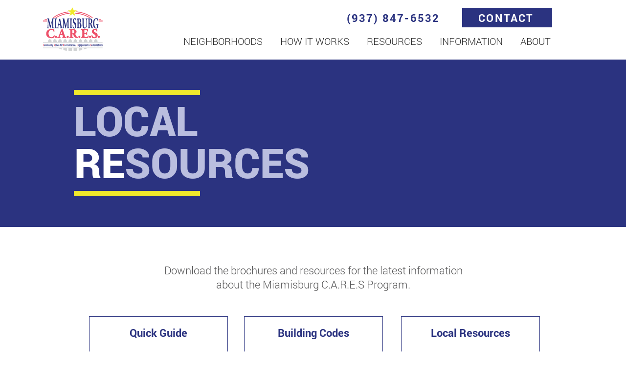

--- FILE ---
content_type: text/html; charset=UTF-8
request_url: https://www.miamisburgcares.com/resources
body_size: 124557
content:
<!DOCTYPE html>
<html lang="en">
<head>
  
  <!-- SEO Tags -->
  <title>City of Miamisburg Brochures | Miamisburg CARES | Ohio, USA</title>
  <meta name="description" content="Miamisburg CARES is a collaboration between the city, community, corporate partners, schools and nonprofit agencies. Our mission is to improve and enhance the quality of life of Miamisburg residents through 3 pillars: Infrastructure, Building/Housing Stock and Quality of Life."/>
  <link rel="canonical" href="https://www.miamisburgcares.com/resources"/>
  <meta property="og:title" content="City of Miamisburg Brochures | Miamisburg CARES | Ohio, USA"/>
  <meta property="og:description" content="Miamisburg CARES is a collaboration between the city, community, corporate partners, schools and nonprofit agencies. Our mission is to improve and enhance the quality of life of Miamisburg residents through 3 pillars: Infrastructure, Building/Housing Stock and Quality of Life."/>
  <meta property="og:url" content="https://www.miamisburgcares.com/resources"/>
  <meta property="og:site_name" content="Miamisburg CARES"/>
  <meta property="og:type" content="website"/>
  <meta name="google-site-verification" content="RPUuW2DL6CRklxfXqJXbOJ340EjPHBhvDGI9_bJCFCY"/>
  <meta name="twitter:card" content="summary_large_image"/>
  <meta name="twitter:title" content="City of Miamisburg Brochures | Miamisburg CARES | Ohio, USA"/>
  <meta name="twitter:description" content="Miamisburg CARES is a collaboration between the city, community, corporate partners, schools and nonprofit agencies. Our mission is to improve and enhance the quality of life of Miamisburg residents through 3 pillars: Infrastructure, Building/Housing Stock and Quality of Life."/>

  
  <meta charset='utf-8'>
  <meta name="viewport" content="width=device-width, initial-scale=1" id="wixDesktopViewport" />
  <meta http-equiv="X-UA-Compatible" content="IE=edge">
  <meta name="generator" content="Wix.com Website Builder"/>

  <link rel="icon" sizes="192x192" href="https://static.wixstatic.com/media/ffdb7d_f5b4a1c086f84fbab7defd66bec2d343%7Emv2.png/v1/fill/w_192%2Ch_192%2Clg_1%2Cusm_0.66_1.00_0.01/ffdb7d_f5b4a1c086f84fbab7defd66bec2d343%7Emv2.png" type="image/png"/>
  <link rel="shortcut icon" href="https://static.wixstatic.com/media/ffdb7d_f5b4a1c086f84fbab7defd66bec2d343%7Emv2.png/v1/fill/w_192%2Ch_192%2Clg_1%2Cusm_0.66_1.00_0.01/ffdb7d_f5b4a1c086f84fbab7defd66bec2d343%7Emv2.png" type="image/png"/>
  <link rel="apple-touch-icon" href="https://static.wixstatic.com/media/ffdb7d_f5b4a1c086f84fbab7defd66bec2d343%7Emv2.png/v1/fill/w_180%2Ch_180%2Clg_1%2Cusm_0.66_1.00_0.01/ffdb7d_f5b4a1c086f84fbab7defd66bec2d343%7Emv2.png" type="image/png"/>

  <!-- Safari Pinned Tab Icon -->
  <!-- <link rel="mask-icon" href="https://static.wixstatic.com/media/ffdb7d_f5b4a1c086f84fbab7defd66bec2d343%7Emv2.png/v1/fill/w_192%2Ch_192%2Clg_1%2Cusm_0.66_1.00_0.01/ffdb7d_f5b4a1c086f84fbab7defd66bec2d343%7Emv2.png"> -->

  <!-- Original trials -->
  


  <!-- Segmenter Polyfill -->
  <script>
    if (!window.Intl || !window.Intl.Segmenter) {
      (function() {
        var script = document.createElement('script');
        script.src = 'https://static.parastorage.com/unpkg/@formatjs/intl-segmenter@11.7.10/polyfill.iife.js';
        document.head.appendChild(script);
      })();
    }
  </script>

  <!-- Legacy Polyfills -->
  <script nomodule="" src="https://static.parastorage.com/unpkg/core-js-bundle@3.2.1/minified.js"></script>
  <script nomodule="" src="https://static.parastorage.com/unpkg/focus-within-polyfill@5.0.9/dist/focus-within-polyfill.js"></script>

  <!-- Performance API Polyfills -->
  <script>
  (function () {
    var noop = function noop() {};
    if ("performance" in window === false) {
      window.performance = {};
    }
    window.performance.mark = performance.mark || noop;
    window.performance.measure = performance.measure || noop;
    if ("now" in window.performance === false) {
      var nowOffset = Date.now();
      if (performance.timing && performance.timing.navigationStart) {
        nowOffset = performance.timing.navigationStart;
      }
      window.performance.now = function now() {
        return Date.now() - nowOffset;
      };
    }
  })();
  </script>

  <!-- Globals Definitions -->
  <script>
    (function () {
      var now = Date.now()
      window.initialTimestamps = {
        initialTimestamp: now,
        initialRequestTimestamp: Math.round(performance.timeOrigin ? performance.timeOrigin : now - performance.now())
      }

      window.thunderboltTag = "QA_READY"
      window.thunderboltVersion = "1.16761.0"
    })();
  </script>

  <!-- Essential Viewer Model -->
  <script type="application/json" id="wix-essential-viewer-model">{"fleetConfig":{"fleetName":"thunderbolt-seo-isolated-renderer","type":"Rollout","code":1},"mode":{"qa":false,"enableTestApi":false,"debug":false,"ssrIndicator":false,"ssrOnly":false,"siteAssetsFallback":"enable","versionIndicator":false},"componentsLibrariesTopology":[{"artifactId":"editor-elements","namespace":"wixui","url":"https:\/\/static.parastorage.com\/services\/editor-elements\/1.14838.0"},{"artifactId":"editor-elements","namespace":"dsgnsys","url":"https:\/\/static.parastorage.com\/services\/editor-elements\/1.14838.0"}],"siteFeaturesConfigs":{"sessionManager":{"isRunningInDifferentSiteContext":false}},"language":{"userLanguage":"en"},"siteAssets":{"clientTopology":{"mediaRootUrl":"https:\/\/static.wixstatic.com","staticMediaUrl":"https:\/\/static.wixstatic.com\/media","moduleRepoUrl":"https:\/\/static.parastorage.com\/unpkg","fileRepoUrl":"https:\/\/static.parastorage.com\/services","viewerAppsUrl":"https:\/\/viewer-apps.parastorage.com","viewerAssetsUrl":"https:\/\/viewer-assets.parastorage.com","siteAssetsUrl":"https:\/\/siteassets.parastorage.com","pageJsonServerUrls":["https:\/\/pages.parastorage.com","https:\/\/staticorigin.wixstatic.com","https:\/\/www.miamisburgcares.com","https:\/\/fallback.wix.com\/wix-html-editor-pages-webapp\/page"],"pathOfTBModulesInFileRepoForFallback":"wix-thunderbolt\/dist\/"}},"siteFeatures":["accessibility","appMonitoring","assetsLoader","builderContextProviders","builderModuleLoader","businessLogger","captcha","clickHandlerRegistrar","commonConfig","componentsLoader","componentsRegistry","consentPolicy","cyclicTabbing","domSelectors","environmentWixCodeSdk","environment","lightbox","locationWixCodeSdk","mpaNavigation","navigationManager","navigationPhases","ooi","pages","panorama","renderer","reporter","routerFetch","router","scrollRestoration","seoWixCodeSdk","seo","sessionManager","siteMembersWixCodeSdk","siteMembers","siteScrollBlocker","siteWixCodeSdk","speculationRules","ssrCache","stores","structureApi","thunderboltInitializer","tpaCommons","translations","usedPlatformApis","warmupData","windowMessageRegistrar","windowWixCodeSdk","wixCustomElementComponent","wixEmbedsApi","componentsReact","platform"],"site":{"externalBaseUrl":"https:\/\/www.miamisburgcares.com","isSEO":true},"media":{"staticMediaUrl":"https:\/\/static.wixstatic.com\/media","mediaRootUrl":"https:\/\/static.wixstatic.com\/","staticVideoUrl":"https:\/\/video.wixstatic.com\/"},"requestUrl":"https:\/\/www.miamisburgcares.com\/resources","rollout":{"siteAssetsVersionsRollout":false,"isDACRollout":0,"isTBRollout":true},"commonConfig":{"brand":"wix","host":"VIEWER","bsi":"","consentPolicy":{},"consentPolicyHeader":{},"siteRevision":"2","branchId":"bca602dd-db64-42e0-8c6d-ba332250dbfd","renderingFlow":"NONE","language":"en","locale":"en-us"},"interactionSampleRatio":0.01,"dynamicModelUrl":"https:\/\/www.miamisburgcares.com\/_api\/v2\/dynamicmodel","accessTokensUrl":"https:\/\/www.miamisburgcares.com\/_api\/v1\/access-tokens","isExcludedFromSecurityExperiments":false,"experiments":{"specs.thunderbolt.hardenFetchAndXHR":true,"specs.thunderbolt.securityExperiments":true}}</script>
  <script>window.viewerModel = JSON.parse(document.getElementById('wix-essential-viewer-model').textContent)</script>

  <script>
    window.commonConfig = viewerModel.commonConfig
  </script>

  
  <!-- BEGIN handleAccessTokens bundle -->

  <script data-url="https://static.parastorage.com/services/wix-thunderbolt/dist/handleAccessTokens.inline.4f2f9a53.bundle.min.js">(()=>{"use strict";function e(e){let{context:o,property:r,value:n,enumerable:i=!0}=e,c=e.get,l=e.set;if(!r||void 0===n&&!c&&!l)return new Error("property and value are required");let a=o||globalThis,s=a?.[r],u={};if(void 0!==n)u.value=n;else{if(c){let e=t(c);e&&(u.get=e)}if(l){let e=t(l);e&&(u.set=e)}}let p={...u,enumerable:i||!1,configurable:!1};void 0!==n&&(p.writable=!1);try{Object.defineProperty(a,r,p)}catch(e){return e instanceof TypeError?s:e}return s}function t(e,t){return"function"==typeof e?e:!0===e?.async&&"function"==typeof e.func?t?async function(t){return e.func(t)}:async function(){return e.func()}:"function"==typeof e?.func?e.func:void 0}try{e({property:"strictDefine",value:e})}catch{}try{e({property:"defineStrictObject",value:r})}catch{}try{e({property:"defineStrictMethod",value:n})}catch{}var o=["toString","toLocaleString","valueOf","constructor","prototype"];function r(t){let{context:n,property:c,propertiesToExclude:l=[],skipPrototype:a=!1,hardenPrototypePropertiesToExclude:s=[]}=t;if(!c)return new Error("property is required");let u=(n||globalThis)[c],p={},f=i(n,c);u&&("object"==typeof u||"function"==typeof u)&&Reflect.ownKeys(u).forEach(t=>{if(!l.includes(t)&&!o.includes(t)){let o=i(u,t);if(o&&(o.writable||o.configurable)){let{value:r,get:n,set:i,enumerable:c=!1}=o,l={};void 0!==r?l.value=r:n?l.get=n:i&&(l.set=i);try{let o=e({context:u,property:t,...l,enumerable:c});p[t]=o}catch(e){if(!(e instanceof TypeError))throw e;try{p[t]=o.value||o.get||o.set}catch{}}}}});let d={originalObject:u,originalProperties:p};if(!a&&void 0!==u?.prototype){let e=r({context:u,property:"prototype",propertiesToExclude:s,skipPrototype:!0});e instanceof Error||(d.originalPrototype=e?.originalObject,d.originalPrototypeProperties=e?.originalProperties)}return e({context:n,property:c,value:u,enumerable:f?.enumerable}),d}function n(t,o){let r=(o||globalThis)[t],n=i(o||globalThis,t);return r&&n&&(n.writable||n.configurable)?(Object.freeze(r),e({context:globalThis,property:t,value:r})):r}function i(e,t){if(e&&t)try{return Reflect.getOwnPropertyDescriptor(e,t)}catch{return}}function c(e){if("string"!=typeof e)return e;try{return decodeURIComponent(e).toLowerCase().trim()}catch{return e.toLowerCase().trim()}}function l(e,t){let o="";if("string"==typeof e)o=e.split("=")[0]?.trim()||"";else{if(!e||"string"!=typeof e.name)return!1;o=e.name}return t.has(c(o)||"")}function a(e,t){let o;return o="string"==typeof e?e.split(";").map(e=>e.trim()).filter(e=>e.length>0):e||[],o.filter(e=>!l(e,t))}var s=null;function u(){return null===s&&(s=typeof Document>"u"?void 0:Object.getOwnPropertyDescriptor(Document.prototype,"cookie")),s}function p(t,o){if(!globalThis?.cookieStore)return;let r=globalThis.cookieStore.get.bind(globalThis.cookieStore),n=globalThis.cookieStore.getAll.bind(globalThis.cookieStore),i=globalThis.cookieStore.set.bind(globalThis.cookieStore),c=globalThis.cookieStore.delete.bind(globalThis.cookieStore);return e({context:globalThis.CookieStore.prototype,property:"get",value:async function(e){return l(("string"==typeof e?e:e.name)||"",t)?null:r.call(this,e)},enumerable:!0}),e({context:globalThis.CookieStore.prototype,property:"getAll",value:async function(){return a(await n.apply(this,Array.from(arguments)),t)},enumerable:!0}),e({context:globalThis.CookieStore.prototype,property:"set",value:async function(){let e=Array.from(arguments);if(!l(1===e.length?e[0].name:e[0],t))return i.apply(this,e);o&&console.warn(o)},enumerable:!0}),e({context:globalThis.CookieStore.prototype,property:"delete",value:async function(){let e=Array.from(arguments);if(!l(1===e.length?e[0].name:e[0],t))return c.apply(this,e)},enumerable:!0}),e({context:globalThis.cookieStore,property:"prototype",value:globalThis.CookieStore.prototype,enumerable:!1}),e({context:globalThis,property:"cookieStore",value:globalThis.cookieStore,enumerable:!0}),{get:r,getAll:n,set:i,delete:c}}var f=["TextEncoder","TextDecoder","XMLHttpRequestEventTarget","EventTarget","URL","JSON","Reflect","Object","Array","Map","Set","WeakMap","WeakSet","Promise","Symbol","Error"],d=["addEventListener","removeEventListener","dispatchEvent","encodeURI","encodeURIComponent","decodeURI","decodeURIComponent"];const y=(e,t)=>{try{const o=t?t.get.call(document):document.cookie;return o.split(";").map(e=>e.trim()).filter(t=>t?.startsWith(e))[0]?.split("=")[1]}catch(e){return""}},g=(e="",t="",o="/")=>`${e}=; ${t?`domain=${t};`:""} max-age=0; path=${o}; expires=Thu, 01 Jan 1970 00:00:01 GMT`;function m(){(function(){if("undefined"!=typeof window){const e=performance.getEntriesByType("navigation")[0];return"back_forward"===(e?.type||"")}return!1})()&&function(){const{counter:e}=function(){const e=b("getItem");if(e){const[t,o]=e.split("-"),r=o?parseInt(o,10):0;if(r>=3){const e=t?Number(t):0;if(Date.now()-e>6e4)return{counter:0}}return{counter:r}}return{counter:0}}();e<3?(!function(e=1){b("setItem",`${Date.now()}-${e}`)}(e+1),window.location.reload()):console.error("ATS: Max reload attempts reached")}()}function b(e,t){try{return sessionStorage[e]("reload",t||"")}catch(e){console.error("ATS: Error calling sessionStorage:",e)}}const h="client-session-bind",v="sec-fetch-unsupported",{experiments:w}=window.viewerModel,T=[h,"client-binding",v,"svSession","smSession","server-session-bind","wixSession2","wixSession3"].map(e=>e.toLowerCase()),{cookie:S}=function(t,o){let r=new Set(t);return e({context:document,property:"cookie",set:{func:e=>function(e,t,o,r){let n=u(),i=c(t.split(";")[0]||"")||"";[...o].every(e=>!i.startsWith(e.toLowerCase()))&&n?.set?n.set.call(e,t):r&&console.warn(r)}(document,e,r,o)},get:{func:()=>function(e,t){let o=u();if(!o?.get)throw new Error("Cookie descriptor or getter not available");return a(o.get.call(e),t).join("; ")}(document,r)},enumerable:!0}),{cookieStore:p(r,o),cookie:u()}}(T),k="tbReady",x="security_overrideGlobals",{experiments:E,siteFeaturesConfigs:C,accessTokensUrl:P}=window.viewerModel,R=P,M={},O=(()=>{const e=y(h,S);if(w["specs.thunderbolt.browserCacheReload"]){y(v,S)||e?b("removeItem"):m()}return(()=>{const e=g(h),t=g(h,location.hostname);S.set.call(document,e),S.set.call(document,t)})(),e})();O&&(M["client-binding"]=O);const D=fetch;addEventListener(k,function e(t){const{logger:o}=t.detail;try{window.tb.init({fetch:D,fetchHeaders:M})}catch(e){const t=new Error("TB003");o.meter(`${x}_${t.message}`,{paramsOverrides:{errorType:x,eventString:t.message}}),window?.viewerModel?.mode.debug&&console.error(e)}finally{removeEventListener(k,e)}}),E["specs.thunderbolt.hardenFetchAndXHR"]||(window.fetchDynamicModel=()=>C.sessionManager.isRunningInDifferentSiteContext?Promise.resolve({}):fetch(R,{credentials:"same-origin",headers:M}).then(function(e){if(!e.ok)throw new Error(`[${e.status}]${e.statusText}`);return e.json()}),window.dynamicModelPromise=window.fetchDynamicModel())})();
//# sourceMappingURL=https://static.parastorage.com/services/wix-thunderbolt/dist/handleAccessTokens.inline.4f2f9a53.bundle.min.js.map</script>

<!-- END handleAccessTokens bundle -->

<!-- BEGIN overrideGlobals bundle -->

<script data-url="https://static.parastorage.com/services/wix-thunderbolt/dist/overrideGlobals.inline.ec13bfcf.bundle.min.js">(()=>{"use strict";function e(e){let{context:r,property:o,value:n,enumerable:i=!0}=e,c=e.get,a=e.set;if(!o||void 0===n&&!c&&!a)return new Error("property and value are required");let l=r||globalThis,u=l?.[o],s={};if(void 0!==n)s.value=n;else{if(c){let e=t(c);e&&(s.get=e)}if(a){let e=t(a);e&&(s.set=e)}}let p={...s,enumerable:i||!1,configurable:!1};void 0!==n&&(p.writable=!1);try{Object.defineProperty(l,o,p)}catch(e){return e instanceof TypeError?u:e}return u}function t(e,t){return"function"==typeof e?e:!0===e?.async&&"function"==typeof e.func?t?async function(t){return e.func(t)}:async function(){return e.func()}:"function"==typeof e?.func?e.func:void 0}try{e({property:"strictDefine",value:e})}catch{}try{e({property:"defineStrictObject",value:o})}catch{}try{e({property:"defineStrictMethod",value:n})}catch{}var r=["toString","toLocaleString","valueOf","constructor","prototype"];function o(t){let{context:n,property:c,propertiesToExclude:a=[],skipPrototype:l=!1,hardenPrototypePropertiesToExclude:u=[]}=t;if(!c)return new Error("property is required");let s=(n||globalThis)[c],p={},f=i(n,c);s&&("object"==typeof s||"function"==typeof s)&&Reflect.ownKeys(s).forEach(t=>{if(!a.includes(t)&&!r.includes(t)){let r=i(s,t);if(r&&(r.writable||r.configurable)){let{value:o,get:n,set:i,enumerable:c=!1}=r,a={};void 0!==o?a.value=o:n?a.get=n:i&&(a.set=i);try{let r=e({context:s,property:t,...a,enumerable:c});p[t]=r}catch(e){if(!(e instanceof TypeError))throw e;try{p[t]=r.value||r.get||r.set}catch{}}}}});let d={originalObject:s,originalProperties:p};if(!l&&void 0!==s?.prototype){let e=o({context:s,property:"prototype",propertiesToExclude:u,skipPrototype:!0});e instanceof Error||(d.originalPrototype=e?.originalObject,d.originalPrototypeProperties=e?.originalProperties)}return e({context:n,property:c,value:s,enumerable:f?.enumerable}),d}function n(t,r){let o=(r||globalThis)[t],n=i(r||globalThis,t);return o&&n&&(n.writable||n.configurable)?(Object.freeze(o),e({context:globalThis,property:t,value:o})):o}function i(e,t){if(e&&t)try{return Reflect.getOwnPropertyDescriptor(e,t)}catch{return}}function c(e){if("string"!=typeof e)return e;try{return decodeURIComponent(e).toLowerCase().trim()}catch{return e.toLowerCase().trim()}}function a(e,t){return e instanceof Headers?e.forEach((r,o)=>{l(o,t)||e.delete(o)}):Object.keys(e).forEach(r=>{l(r,t)||delete e[r]}),e}function l(e,t){return!t.has(c(e)||"")}function u(e,t){let r=!0,o=function(e){let t,r;if(globalThis.Request&&e instanceof Request)t=e.url;else{if("function"!=typeof e?.toString)throw new Error("Unsupported type for url");t=e.toString()}try{return new URL(t).pathname}catch{return r=t.replace(/#.+/gi,"").split("?").shift(),r.startsWith("/")?r:`/${r}`}}(e),n=c(o);return n&&t.some(e=>n.includes(e))&&(r=!1),r}function s(t,r,o){let n=fetch,i=XMLHttpRequest,c=new Set(r);function s(){let e=new i,r=e.open,n=e.setRequestHeader;return e.open=function(){let n=Array.from(arguments),i=n[1];if(n.length<2||u(i,t))return r.apply(e,n);throw new Error(o||`Request not allowed for path ${i}`)},e.setRequestHeader=function(t,r){l(decodeURIComponent(t),c)&&n.call(e,t,r)},e}return e({property:"fetch",value:function(){let e=function(e,t){return globalThis.Request&&e[0]instanceof Request&&e[0]?.headers?a(e[0].headers,t):e[1]?.headers&&a(e[1].headers,t),e}(arguments,c);return u(arguments[0],t)?n.apply(globalThis,Array.from(e)):new Promise((e,t)=>{t(new Error(o||`Request not allowed for path ${arguments[0]}`))})},enumerable:!0}),e({property:"XMLHttpRequest",value:s,enumerable:!0}),Object.keys(i).forEach(e=>{s[e]=i[e]}),{fetch:n,XMLHttpRequest:i}}var p=["TextEncoder","TextDecoder","XMLHttpRequestEventTarget","EventTarget","URL","JSON","Reflect","Object","Array","Map","Set","WeakMap","WeakSet","Promise","Symbol","Error"],f=["addEventListener","removeEventListener","dispatchEvent","encodeURI","encodeURIComponent","decodeURI","decodeURIComponent"];const d=function(){let t=globalThis.open,r=document.open;function o(e,r,o){let n="string"!=typeof e,i=t.call(window,e,r,o);return n||e&&function(e){return e.startsWith("//")&&/(?:[a-z0-9](?:[a-z0-9-]{0,61}[a-z0-9])?\.)+[a-z0-9][a-z0-9-]{0,61}[a-z0-9]/g.test(`${location.protocol}:${e}`)&&(e=`${location.protocol}${e}`),!e.startsWith("http")||new URL(e).hostname===location.hostname}(e)?{}:i}return e({property:"open",value:o,context:globalThis,enumerable:!0}),e({property:"open",value:function(e,t,n){return e?o(e,t,n):r.call(document,e||"",t||"",n||"")},context:document,enumerable:!0}),{open:t,documentOpen:r}},y=function(){let t=document.createElement,r=Element.prototype.setAttribute,o=Element.prototype.setAttributeNS;return e({property:"createElement",context:document,value:function(n,i){let a=t.call(document,n,i);if("iframe"===c(n)){e({property:"srcdoc",context:a,get:()=>"",set:()=>{console.warn("`srcdoc` is not allowed in iframe elements.")}});let t=function(e,t){"srcdoc"!==e.toLowerCase()?r.call(a,e,t):console.warn("`srcdoc` attribute is not allowed to be set.")},n=function(e,t,r){"srcdoc"!==t.toLowerCase()?o.call(a,e,t,r):console.warn("`srcdoc` attribute is not allowed to be set.")};a.setAttribute=t,a.setAttributeNS=n}return a},enumerable:!0}),{createElement:t,setAttribute:r,setAttributeNS:o}},m=["client-binding"],b=["/_api/v1/access-tokens","/_api/v2/dynamicmodel","/_api/one-app-session-web/v3/businesses"],h=function(){let t=setTimeout,r=setInterval;return o("setTimeout",0,globalThis),o("setInterval",0,globalThis),{setTimeout:t,setInterval:r};function o(t,r,o){let n=o||globalThis,i=n[t];if(!i||"function"!=typeof i)throw new Error(`Function ${t} not found or is not a function`);e({property:t,value:function(){let e=Array.from(arguments);if("string"!=typeof e[r])return i.apply(n,e);console.warn(`Calling ${t} with a String Argument at index ${r} is not allowed`)},context:o,enumerable:!0})}},v=function(){if(navigator&&"serviceWorker"in navigator){let t=navigator.serviceWorker.register;return e({context:navigator.serviceWorker,property:"register",value:function(){console.log("Service worker registration is not allowed")},enumerable:!0}),{register:t}}return{}};performance.mark("overrideGlobals started");const{isExcludedFromSecurityExperiments:g,experiments:w}=window.viewerModel,E=!g&&w["specs.thunderbolt.securityExperiments"];try{d(),E&&y(),w["specs.thunderbolt.hardenFetchAndXHR"]&&E&&s(b,m),v(),(e=>{let t=[],r=[];r=r.concat(["TextEncoder","TextDecoder"]),e&&(r=r.concat(["XMLHttpRequestEventTarget","EventTarget"])),r=r.concat(["URL","JSON"]),e&&(t=t.concat(["addEventListener","removeEventListener"])),t=t.concat(["encodeURI","encodeURIComponent","decodeURI","decodeURIComponent"]),r=r.concat(["String","Number"]),e&&r.push("Object"),r=r.concat(["Reflect"]),t.forEach(e=>{n(e),["addEventListener","removeEventListener"].includes(e)&&n(e,document)}),r.forEach(e=>{o({property:e})})})(E),E&&h()}catch(e){window?.viewerModel?.mode.debug&&console.error(e);const t=new Error("TB006");window.fedops?.reportError(t,"security_overrideGlobals"),window.Sentry?window.Sentry.captureException(t):globalThis.defineStrictProperty("sentryBuffer",[t],window,!1)}performance.mark("overrideGlobals ended")})();
//# sourceMappingURL=https://static.parastorage.com/services/wix-thunderbolt/dist/overrideGlobals.inline.ec13bfcf.bundle.min.js.map</script>

<!-- END overrideGlobals bundle -->


  
  <script>
    window.commonConfig = viewerModel.commonConfig

	
  </script>

  <!-- Initial CSS -->
  <style data-url="https://static.parastorage.com/services/wix-thunderbolt/dist/main.347af09f.min.css">@keyframes slide-horizontal-new{0%{transform:translateX(100%)}}@keyframes slide-horizontal-old{80%{opacity:1}to{opacity:0;transform:translateX(-100%)}}@keyframes slide-vertical-new{0%{transform:translateY(-100%)}}@keyframes slide-vertical-old{80%{opacity:1}to{opacity:0;transform:translateY(100%)}}@keyframes out-in-new{0%{opacity:0}}@keyframes out-in-old{to{opacity:0}}:root:active-view-transition{view-transition-name:none}::view-transition{pointer-events:none}:root:active-view-transition::view-transition-new(page-group),:root:active-view-transition::view-transition-old(page-group){animation-duration:.6s;cursor:wait;pointer-events:all}:root:active-view-transition-type(SlideHorizontal)::view-transition-old(page-group){animation:slide-horizontal-old .6s cubic-bezier(.83,0,.17,1) forwards;mix-blend-mode:normal}:root:active-view-transition-type(SlideHorizontal)::view-transition-new(page-group){animation:slide-horizontal-new .6s cubic-bezier(.83,0,.17,1) backwards;mix-blend-mode:normal}:root:active-view-transition-type(SlideVertical)::view-transition-old(page-group){animation:slide-vertical-old .6s cubic-bezier(.83,0,.17,1) forwards;mix-blend-mode:normal}:root:active-view-transition-type(SlideVertical)::view-transition-new(page-group){animation:slide-vertical-new .6s cubic-bezier(.83,0,.17,1) backwards;mix-blend-mode:normal}:root:active-view-transition-type(OutIn)::view-transition-old(page-group){animation:out-in-old .35s cubic-bezier(.22,1,.36,1) forwards}:root:active-view-transition-type(OutIn)::view-transition-new(page-group){animation:out-in-new .35s cubic-bezier(.64,0,.78,0) .35s backwards}@media(prefers-reduced-motion:reduce){::view-transition-group(*),::view-transition-new(*),::view-transition-old(*){animation:none!important}}body,html{background:transparent;border:0;margin:0;outline:0;padding:0;vertical-align:baseline}body{--scrollbar-width:0px;font-family:Arial,Helvetica,sans-serif;font-size:10px}body,html{height:100%}body{overflow-x:auto;overflow-y:scroll}body:not(.responsive) #site-root{min-width:var(--site-width);width:100%}body:not([data-js-loaded]) [data-hide-prejs]{visibility:hidden}interact-element{display:contents}#SITE_CONTAINER{position:relative}:root{--one-unit:1vw;--section-max-width:9999px;--spx-stopper-max:9999px;--spx-stopper-min:0px;--browser-zoom:1}@supports(-webkit-appearance:none) and (stroke-color:transparent){:root{--safari-sticky-fix:opacity;--experimental-safari-sticky-fix:translateZ(0)}}@supports(container-type:inline-size){:root{--one-unit:1cqw}}[id^=oldHoverBox-]{mix-blend-mode:plus-lighter;transition:opacity .5s ease,visibility .5s ease}[data-mesh-id$=inlineContent-gridContainer]:has(>[id^=oldHoverBox-]){isolation:isolate}</style>
<style data-url="https://static.parastorage.com/services/wix-thunderbolt/dist/main.renderer.9cb0985f.min.css">a,abbr,acronym,address,applet,b,big,blockquote,button,caption,center,cite,code,dd,del,dfn,div,dl,dt,em,fieldset,font,footer,form,h1,h2,h3,h4,h5,h6,header,i,iframe,img,ins,kbd,label,legend,li,nav,object,ol,p,pre,q,s,samp,section,small,span,strike,strong,sub,sup,table,tbody,td,tfoot,th,thead,title,tr,tt,u,ul,var{background:transparent;border:0;margin:0;outline:0;padding:0;vertical-align:baseline}input,select,textarea{box-sizing:border-box;font-family:Helvetica,Arial,sans-serif}ol,ul{list-style:none}blockquote,q{quotes:none}ins{text-decoration:none}del{text-decoration:line-through}table{border-collapse:collapse;border-spacing:0}a{cursor:pointer;text-decoration:none}.testStyles{overflow-y:hidden}.reset-button{-webkit-appearance:none;background:none;border:0;color:inherit;font:inherit;line-height:normal;outline:0;overflow:visible;padding:0;-webkit-user-select:none;-moz-user-select:none;-ms-user-select:none}:focus{outline:none}body.device-mobile-optimized:not(.disable-site-overflow){overflow-x:hidden;overflow-y:scroll}body.device-mobile-optimized:not(.responsive) #SITE_CONTAINER{margin-left:auto;margin-right:auto;overflow-x:visible;position:relative;width:320px}body.device-mobile-optimized:not(.responsive):not(.blockSiteScrolling) #SITE_CONTAINER{margin-top:0}body.device-mobile-optimized>*{max-width:100%!important}body.device-mobile-optimized #site-root{overflow-x:hidden;overflow-y:hidden}@supports(overflow:clip){body.device-mobile-optimized #site-root{overflow-x:clip;overflow-y:clip}}body.device-mobile-non-optimized #SITE_CONTAINER #site-root{overflow-x:clip;overflow-y:clip}body.device-mobile-non-optimized.fullScreenMode{background-color:#5f6360}body.device-mobile-non-optimized.fullScreenMode #MOBILE_ACTIONS_MENU,body.device-mobile-non-optimized.fullScreenMode #SITE_BACKGROUND,body.device-mobile-non-optimized.fullScreenMode #site-root,body.fullScreenMode #WIX_ADS{visibility:hidden}body.fullScreenMode{overflow-x:hidden!important;overflow-y:hidden!important}body.fullScreenMode.device-mobile-optimized #TINY_MENU{opacity:0;pointer-events:none}body.fullScreenMode-scrollable.device-mobile-optimized{overflow-x:hidden!important;overflow-y:auto!important}body.fullScreenMode-scrollable.device-mobile-optimized #masterPage,body.fullScreenMode-scrollable.device-mobile-optimized #site-root{overflow-x:hidden!important;overflow-y:hidden!important}body.fullScreenMode-scrollable.device-mobile-optimized #SITE_BACKGROUND,body.fullScreenMode-scrollable.device-mobile-optimized #masterPage{height:auto!important}body.fullScreenMode-scrollable.device-mobile-optimized #masterPage.mesh-layout{height:0!important}body.blockSiteScrolling,body.siteScrollingBlocked{position:fixed;width:100%}body.blockSiteScrolling #SITE_CONTAINER{margin-top:calc(var(--blocked-site-scroll-margin-top)*-1)}#site-root{margin:0 auto;min-height:100%;position:relative;top:var(--wix-ads-height)}#site-root img:not([src]){visibility:hidden}#site-root svg img:not([src]){visibility:visible}.auto-generated-link{color:inherit}#SCROLL_TO_BOTTOM,#SCROLL_TO_TOP{height:0}.has-click-trigger{cursor:pointer}.fullScreenOverlay{bottom:0;display:flex;justify-content:center;left:0;overflow-y:hidden;position:fixed;right:0;top:-60px;z-index:1005}.fullScreenOverlay>.fullScreenOverlayContent{bottom:0;left:0;margin:0 auto;overflow:hidden;position:absolute;right:0;top:60px;transform:translateZ(0)}[data-mesh-id$=centeredContent],[data-mesh-id$=form],[data-mesh-id$=inlineContent]{pointer-events:none;position:relative}[data-mesh-id$=-gridWrapper],[data-mesh-id$=-rotated-wrapper]{pointer-events:none}[data-mesh-id$=-gridContainer]>*,[data-mesh-id$=-rotated-wrapper]>*,[data-mesh-id$=inlineContent]>:not([data-mesh-id$=-gridContainer]){pointer-events:auto}.device-mobile-optimized #masterPage.mesh-layout #SOSP_CONTAINER_CUSTOM_ID{grid-area:2/1/3/2;-ms-grid-row:2;position:relative}#masterPage.mesh-layout{-ms-grid-rows:max-content max-content min-content max-content;-ms-grid-columns:100%;align-items:start;display:-ms-grid;display:grid;grid-template-columns:100%;grid-template-rows:max-content max-content min-content max-content;justify-content:stretch}#masterPage.mesh-layout #PAGES_CONTAINER,#masterPage.mesh-layout #SITE_FOOTER-placeholder,#masterPage.mesh-layout #SITE_FOOTER_WRAPPER,#masterPage.mesh-layout #SITE_HEADER-placeholder,#masterPage.mesh-layout #SITE_HEADER_WRAPPER,#masterPage.mesh-layout #SOSP_CONTAINER_CUSTOM_ID[data-state~=mobileView],#masterPage.mesh-layout #soapAfterPagesContainer,#masterPage.mesh-layout #soapBeforePagesContainer{-ms-grid-row-align:start;-ms-grid-column-align:start;-ms-grid-column:1}#masterPage.mesh-layout #SITE_HEADER-placeholder,#masterPage.mesh-layout #SITE_HEADER_WRAPPER{grid-area:1/1/2/2;-ms-grid-row:1}#masterPage.mesh-layout #PAGES_CONTAINER,#masterPage.mesh-layout #soapAfterPagesContainer,#masterPage.mesh-layout #soapBeforePagesContainer{grid-area:3/1/4/2;-ms-grid-row:3}#masterPage.mesh-layout #soapAfterPagesContainer,#masterPage.mesh-layout #soapBeforePagesContainer{width:100%}#masterPage.mesh-layout #PAGES_CONTAINER{align-self:stretch}#masterPage.mesh-layout main#PAGES_CONTAINER{display:block}#masterPage.mesh-layout #SITE_FOOTER-placeholder,#masterPage.mesh-layout #SITE_FOOTER_WRAPPER{grid-area:4/1/5/2;-ms-grid-row:4}#masterPage.mesh-layout #SITE_PAGES,#masterPage.mesh-layout [data-mesh-id=PAGES_CONTAINERcenteredContent],#masterPage.mesh-layout [data-mesh-id=PAGES_CONTAINERinlineContent]{height:100%}#masterPage.mesh-layout.desktop>*{width:100%}#masterPage.mesh-layout #PAGES_CONTAINER,#masterPage.mesh-layout #SITE_FOOTER,#masterPage.mesh-layout #SITE_FOOTER_WRAPPER,#masterPage.mesh-layout #SITE_HEADER,#masterPage.mesh-layout #SITE_HEADER_WRAPPER,#masterPage.mesh-layout #SITE_PAGES,#masterPage.mesh-layout #masterPageinlineContent{position:relative}#masterPage.mesh-layout #SITE_HEADER{grid-area:1/1/2/2}#masterPage.mesh-layout #SITE_FOOTER{grid-area:4/1/5/2}#masterPage.mesh-layout.overflow-x-clip #SITE_FOOTER,#masterPage.mesh-layout.overflow-x-clip #SITE_HEADER{overflow-x:clip}[data-z-counter]{z-index:0}[data-z-counter="0"]{z-index:auto}.wixSiteProperties{-webkit-font-smoothing:antialiased;-moz-osx-font-smoothing:grayscale}:root{--wst-button-color-fill-primary:rgb(var(--color_48));--wst-button-color-border-primary:rgb(var(--color_49));--wst-button-color-text-primary:rgb(var(--color_50));--wst-button-color-fill-primary-hover:rgb(var(--color_51));--wst-button-color-border-primary-hover:rgb(var(--color_52));--wst-button-color-text-primary-hover:rgb(var(--color_53));--wst-button-color-fill-primary-disabled:rgb(var(--color_54));--wst-button-color-border-primary-disabled:rgb(var(--color_55));--wst-button-color-text-primary-disabled:rgb(var(--color_56));--wst-button-color-fill-secondary:rgb(var(--color_57));--wst-button-color-border-secondary:rgb(var(--color_58));--wst-button-color-text-secondary:rgb(var(--color_59));--wst-button-color-fill-secondary-hover:rgb(var(--color_60));--wst-button-color-border-secondary-hover:rgb(var(--color_61));--wst-button-color-text-secondary-hover:rgb(var(--color_62));--wst-button-color-fill-secondary-disabled:rgb(var(--color_63));--wst-button-color-border-secondary-disabled:rgb(var(--color_64));--wst-button-color-text-secondary-disabled:rgb(var(--color_65));--wst-color-fill-base-1:rgb(var(--color_36));--wst-color-fill-base-2:rgb(var(--color_37));--wst-color-fill-base-shade-1:rgb(var(--color_38));--wst-color-fill-base-shade-2:rgb(var(--color_39));--wst-color-fill-base-shade-3:rgb(var(--color_40));--wst-color-fill-accent-1:rgb(var(--color_41));--wst-color-fill-accent-2:rgb(var(--color_42));--wst-color-fill-accent-3:rgb(var(--color_43));--wst-color-fill-accent-4:rgb(var(--color_44));--wst-color-fill-background-primary:rgb(var(--color_11));--wst-color-fill-background-secondary:rgb(var(--color_12));--wst-color-text-primary:rgb(var(--color_15));--wst-color-text-secondary:rgb(var(--color_14));--wst-color-action:rgb(var(--color_18));--wst-color-disabled:rgb(var(--color_39));--wst-color-title:rgb(var(--color_45));--wst-color-subtitle:rgb(var(--color_46));--wst-color-line:rgb(var(--color_47));--wst-font-style-h2:var(--font_2);--wst-font-style-h3:var(--font_3);--wst-font-style-h4:var(--font_4);--wst-font-style-h5:var(--font_5);--wst-font-style-h6:var(--font_6);--wst-font-style-body-large:var(--font_7);--wst-font-style-body-medium:var(--font_8);--wst-font-style-body-small:var(--font_9);--wst-font-style-body-x-small:var(--font_10);--wst-color-custom-1:rgb(var(--color_13));--wst-color-custom-2:rgb(var(--color_16));--wst-color-custom-3:rgb(var(--color_17));--wst-color-custom-4:rgb(var(--color_19));--wst-color-custom-5:rgb(var(--color_20));--wst-color-custom-6:rgb(var(--color_21));--wst-color-custom-7:rgb(var(--color_22));--wst-color-custom-8:rgb(var(--color_23));--wst-color-custom-9:rgb(var(--color_24));--wst-color-custom-10:rgb(var(--color_25));--wst-color-custom-11:rgb(var(--color_26));--wst-color-custom-12:rgb(var(--color_27));--wst-color-custom-13:rgb(var(--color_28));--wst-color-custom-14:rgb(var(--color_29));--wst-color-custom-15:rgb(var(--color_30));--wst-color-custom-16:rgb(var(--color_31));--wst-color-custom-17:rgb(var(--color_32));--wst-color-custom-18:rgb(var(--color_33));--wst-color-custom-19:rgb(var(--color_34));--wst-color-custom-20:rgb(var(--color_35))}.wix-presets-wrapper{display:contents}</style>

  <meta name="format-detection" content="telephone=no">
  <meta name="skype_toolbar" content="skype_toolbar_parser_compatible">
  
  

  

  

  <!-- head performance data start -->
  
  <!-- head performance data end -->
  

    


    
<style data-href="https://static.parastorage.com/services/editor-elements-library/dist/thunderbolt/rb_wixui.thunderbolt_bootstrap.a1b00b19.min.css">.cwL6XW{cursor:pointer}.sNF2R0{opacity:0}.hLoBV3{transition:opacity var(--transition-duration) cubic-bezier(.37,0,.63,1)}.Rdf41z,.hLoBV3{opacity:1}.ftlZWo{transition:opacity var(--transition-duration) cubic-bezier(.37,0,.63,1)}.ATGlOr,.ftlZWo{opacity:0}.KQSXD0{transition:opacity var(--transition-duration) cubic-bezier(.64,0,.78,0)}.KQSXD0,.pagQKE{opacity:1}._6zG5H{opacity:0;transition:opacity var(--transition-duration) cubic-bezier(.22,1,.36,1)}.BB49uC{transform:translateX(100%)}.j9xE1V{transition:transform var(--transition-duration) cubic-bezier(.87,0,.13,1)}.ICs7Rs,.j9xE1V{transform:translateX(0)}.DxijZJ{transition:transform var(--transition-duration) cubic-bezier(.87,0,.13,1)}.B5kjYq,.DxijZJ{transform:translateX(-100%)}.cJijIV{transition:transform var(--transition-duration) cubic-bezier(.87,0,.13,1)}.cJijIV,.hOxaWM{transform:translateX(0)}.T9p3fN{transform:translateX(100%);transition:transform var(--transition-duration) cubic-bezier(.87,0,.13,1)}.qDxYJm{transform:translateY(100%)}.aA9V0P{transition:transform var(--transition-duration) cubic-bezier(.87,0,.13,1)}.YPXPAS,.aA9V0P{transform:translateY(0)}.Xf2zsA{transition:transform var(--transition-duration) cubic-bezier(.87,0,.13,1)}.Xf2zsA,.y7Kt7s{transform:translateY(-100%)}.EeUgMu{transition:transform var(--transition-duration) cubic-bezier(.87,0,.13,1)}.EeUgMu,.fdHrtm{transform:translateY(0)}.WIFaG4{transform:translateY(100%);transition:transform var(--transition-duration) cubic-bezier(.87,0,.13,1)}body:not(.responsive) .JsJXaX{overflow-x:clip}:root:active-view-transition .JsJXaX{view-transition-name:page-group}.AnQkDU{display:grid;grid-template-columns:1fr;grid-template-rows:1fr;height:100%}.AnQkDU>div{align-self:stretch!important;grid-area:1/1/2/2;justify-self:stretch!important}.StylableButton2545352419__root{-archetype:box;border:none;box-sizing:border-box;cursor:pointer;display:block;height:100%;min-height:10px;min-width:10px;padding:0;touch-action:manipulation;width:100%}.StylableButton2545352419__root[disabled]{pointer-events:none}.StylableButton2545352419__root:not(:hover):not([disabled]).StylableButton2545352419--hasBackgroundColor{background-color:var(--corvid-background-color)!important}.StylableButton2545352419__root:hover:not([disabled]).StylableButton2545352419--hasHoverBackgroundColor{background-color:var(--corvid-hover-background-color)!important}.StylableButton2545352419__root:not(:hover)[disabled].StylableButton2545352419--hasDisabledBackgroundColor{background-color:var(--corvid-disabled-background-color)!important}.StylableButton2545352419__root:not(:hover):not([disabled]).StylableButton2545352419--hasBorderColor{border-color:var(--corvid-border-color)!important}.StylableButton2545352419__root:hover:not([disabled]).StylableButton2545352419--hasHoverBorderColor{border-color:var(--corvid-hover-border-color)!important}.StylableButton2545352419__root:not(:hover)[disabled].StylableButton2545352419--hasDisabledBorderColor{border-color:var(--corvid-disabled-border-color)!important}.StylableButton2545352419__root.StylableButton2545352419--hasBorderRadius{border-radius:var(--corvid-border-radius)!important}.StylableButton2545352419__root.StylableButton2545352419--hasBorderWidth{border-width:var(--corvid-border-width)!important}.StylableButton2545352419__root:not(:hover):not([disabled]).StylableButton2545352419--hasColor,.StylableButton2545352419__root:not(:hover):not([disabled]).StylableButton2545352419--hasColor .StylableButton2545352419__label{color:var(--corvid-color)!important}.StylableButton2545352419__root:hover:not([disabled]).StylableButton2545352419--hasHoverColor,.StylableButton2545352419__root:hover:not([disabled]).StylableButton2545352419--hasHoverColor .StylableButton2545352419__label{color:var(--corvid-hover-color)!important}.StylableButton2545352419__root:not(:hover)[disabled].StylableButton2545352419--hasDisabledColor,.StylableButton2545352419__root:not(:hover)[disabled].StylableButton2545352419--hasDisabledColor .StylableButton2545352419__label{color:var(--corvid-disabled-color)!important}.StylableButton2545352419__link{-archetype:box;box-sizing:border-box;color:#000;text-decoration:none}.StylableButton2545352419__container{align-items:center;display:flex;flex-basis:auto;flex-direction:row;flex-grow:1;height:100%;justify-content:center;overflow:hidden;transition:all .2s ease,visibility 0s;width:100%}.StylableButton2545352419__label{-archetype:text;-controller-part-type:LayoutChildDisplayDropdown,LayoutFlexChildSpacing(first);max-width:100%;min-width:1.8em;overflow:hidden;text-align:center;text-overflow:ellipsis;transition:inherit;white-space:nowrap}.StylableButton2545352419__root.StylableButton2545352419--isMaxContent .StylableButton2545352419__label{text-overflow:unset}.StylableButton2545352419__root.StylableButton2545352419--isWrapText .StylableButton2545352419__label{min-width:10px;overflow-wrap:break-word;white-space:break-spaces;word-break:break-word}.StylableButton2545352419__icon{-archetype:icon;-controller-part-type:LayoutChildDisplayDropdown,LayoutFlexChildSpacing(last);flex-shrink:0;height:50px;min-width:1px;transition:inherit}.StylableButton2545352419__icon.StylableButton2545352419--override{display:block!important}.StylableButton2545352419__icon svg,.StylableButton2545352419__icon>span{display:flex;height:inherit;width:inherit}.StylableButton2545352419__root:not(:hover):not([disalbed]).StylableButton2545352419--hasIconColor .StylableButton2545352419__icon svg{fill:var(--corvid-icon-color)!important;stroke:var(--corvid-icon-color)!important}.StylableButton2545352419__root:hover:not([disabled]).StylableButton2545352419--hasHoverIconColor .StylableButton2545352419__icon svg{fill:var(--corvid-hover-icon-color)!important;stroke:var(--corvid-hover-icon-color)!important}.StylableButton2545352419__root:not(:hover)[disabled].StylableButton2545352419--hasDisabledIconColor .StylableButton2545352419__icon svg{fill:var(--corvid-disabled-icon-color)!important;stroke:var(--corvid-disabled-icon-color)!important}.aeyn4z{bottom:0;left:0;position:absolute;right:0;top:0}.qQrFOK{cursor:pointer}.VDJedC{-webkit-tap-highlight-color:rgba(0,0,0,0);fill:var(--corvid-fill-color,var(--fill));fill-opacity:var(--fill-opacity);stroke:var(--corvid-stroke-color,var(--stroke));stroke-opacity:var(--stroke-opacity);stroke-width:var(--stroke-width);filter:var(--drop-shadow,none);opacity:var(--opacity);transform:var(--flip)}.VDJedC,.VDJedC svg{bottom:0;left:0;position:absolute;right:0;top:0}.VDJedC svg{height:var(--svg-calculated-height,100%);margin:auto;padding:var(--svg-calculated-padding,0);width:var(--svg-calculated-width,100%)}.VDJedC svg:not([data-type=ugc]){overflow:visible}.l4CAhn *{vector-effect:non-scaling-stroke}.Z_l5lU{-webkit-text-size-adjust:100%;-moz-text-size-adjust:100%;text-size-adjust:100%}ol.font_100,ul.font_100{color:#080808;font-family:"Arial, Helvetica, sans-serif",serif;font-size:10px;font-style:normal;font-variant:normal;font-weight:400;letter-spacing:normal;line-height:normal;margin:0;text-decoration:none}ol.font_100 li,ul.font_100 li{margin-bottom:12px}ol.wix-list-text-align,ul.wix-list-text-align{list-style-position:inside}ol.wix-list-text-align h1,ol.wix-list-text-align h2,ol.wix-list-text-align h3,ol.wix-list-text-align h4,ol.wix-list-text-align h5,ol.wix-list-text-align h6,ol.wix-list-text-align p,ul.wix-list-text-align h1,ul.wix-list-text-align h2,ul.wix-list-text-align h3,ul.wix-list-text-align h4,ul.wix-list-text-align h5,ul.wix-list-text-align h6,ul.wix-list-text-align p{display:inline}.HQSswv{cursor:pointer}.yi6otz{clip:rect(0 0 0 0);border:0;height:1px;margin:-1px;overflow:hidden;padding:0;position:absolute;width:1px}.zQ9jDz [data-attr-richtext-marker=true]{display:block}.zQ9jDz [data-attr-richtext-marker=true] table{border-collapse:collapse;margin:15px 0;width:100%}.zQ9jDz [data-attr-richtext-marker=true] table td{padding:12px;position:relative}.zQ9jDz [data-attr-richtext-marker=true] table td:after{border-bottom:1px solid currentColor;border-left:1px solid currentColor;bottom:0;content:"";left:0;opacity:.2;position:absolute;right:0;top:0}.zQ9jDz [data-attr-richtext-marker=true] table tr td:last-child:after{border-right:1px solid currentColor}.zQ9jDz [data-attr-richtext-marker=true] table tr:first-child td:after{border-top:1px solid currentColor}@supports(-webkit-appearance:none) and (stroke-color:transparent){.qvSjx3>*>:first-child{vertical-align:top}}@supports(-webkit-touch-callout:none){.qvSjx3>*>:first-child{vertical-align:top}}.LkZBpT :is(p,h1,h2,h3,h4,h5,h6,ul,ol,span[data-attr-richtext-marker],blockquote,div) [class$=rich-text__text],.LkZBpT :is(p,h1,h2,h3,h4,h5,h6,ul,ol,span[data-attr-richtext-marker],blockquote,div)[class$=rich-text__text]{color:var(--corvid-color,currentColor)}.LkZBpT :is(p,h1,h2,h3,h4,h5,h6,ul,ol,span[data-attr-richtext-marker],blockquote,div) span[style*=color]{color:var(--corvid-color,currentColor)!important}.Kbom4H{direction:var(--text-direction);min-height:var(--min-height);min-width:var(--min-width)}.Kbom4H .upNqi2{word-wrap:break-word;height:100%;overflow-wrap:break-word;position:relative;width:100%}.Kbom4H .upNqi2 ul{list-style:disc inside}.Kbom4H .upNqi2 li{margin-bottom:12px}.MMl86N blockquote,.MMl86N div,.MMl86N h1,.MMl86N h2,.MMl86N h3,.MMl86N h4,.MMl86N h5,.MMl86N h6,.MMl86N p{letter-spacing:normal;line-height:normal}.gYHZuN{min-height:var(--min-height);min-width:var(--min-width)}.gYHZuN .upNqi2{word-wrap:break-word;height:100%;overflow-wrap:break-word;position:relative;width:100%}.gYHZuN .upNqi2 ol,.gYHZuN .upNqi2 ul{letter-spacing:normal;line-height:normal;margin-inline-start:.5em;padding-inline-start:1.3em}.gYHZuN .upNqi2 ul{list-style-type:disc}.gYHZuN .upNqi2 ol{list-style-type:decimal}.gYHZuN .upNqi2 ol ul,.gYHZuN .upNqi2 ul ul{line-height:normal;list-style-type:circle}.gYHZuN .upNqi2 ol ol ul,.gYHZuN .upNqi2 ol ul ul,.gYHZuN .upNqi2 ul ol ul,.gYHZuN .upNqi2 ul ul ul{line-height:normal;list-style-type:square}.gYHZuN .upNqi2 li{font-style:inherit;font-weight:inherit;letter-spacing:normal;line-height:inherit}.gYHZuN .upNqi2 h1,.gYHZuN .upNqi2 h2,.gYHZuN .upNqi2 h3,.gYHZuN .upNqi2 h4,.gYHZuN .upNqi2 h5,.gYHZuN .upNqi2 h6,.gYHZuN .upNqi2 p{letter-spacing:normal;line-height:normal;margin-block:0;margin:0}.gYHZuN .upNqi2 a{color:inherit}.MMl86N,.ku3DBC{word-wrap:break-word;direction:var(--text-direction);min-height:var(--min-height);min-width:var(--min-width);mix-blend-mode:var(--blendMode,normal);overflow-wrap:break-word;pointer-events:none;text-align:start;text-shadow:var(--textOutline,0 0 transparent),var(--textShadow,0 0 transparent);text-transform:var(--textTransform,"none")}.MMl86N>*,.ku3DBC>*{pointer-events:auto}.MMl86N li,.ku3DBC li{font-style:inherit;font-weight:inherit;letter-spacing:normal;line-height:inherit}.MMl86N ol,.MMl86N ul,.ku3DBC ol,.ku3DBC ul{letter-spacing:normal;line-height:normal;margin-inline-end:0;margin-inline-start:.5em}.MMl86N:not(.Vq6kJx) ol,.MMl86N:not(.Vq6kJx) ul,.ku3DBC:not(.Vq6kJx) ol,.ku3DBC:not(.Vq6kJx) ul{padding-inline-end:0;padding-inline-start:1.3em}.MMl86N ul,.ku3DBC ul{list-style-type:disc}.MMl86N ol,.ku3DBC ol{list-style-type:decimal}.MMl86N ol ul,.MMl86N ul ul,.ku3DBC ol ul,.ku3DBC ul ul{list-style-type:circle}.MMl86N ol ol ul,.MMl86N ol ul ul,.MMl86N ul ol ul,.MMl86N ul ul ul,.ku3DBC ol ol ul,.ku3DBC ol ul ul,.ku3DBC ul ol ul,.ku3DBC ul ul ul{list-style-type:square}.MMl86N blockquote,.MMl86N div,.MMl86N h1,.MMl86N h2,.MMl86N h3,.MMl86N h4,.MMl86N h5,.MMl86N h6,.MMl86N p,.ku3DBC blockquote,.ku3DBC div,.ku3DBC h1,.ku3DBC h2,.ku3DBC h3,.ku3DBC h4,.ku3DBC h5,.ku3DBC h6,.ku3DBC p{margin-block:0;margin:0}.MMl86N a,.ku3DBC a{color:inherit}.Vq6kJx li{margin-inline-end:0;margin-inline-start:1.3em}.Vd6aQZ{overflow:hidden;padding:0;pointer-events:none;white-space:nowrap}.mHZSwn{display:none}.lvxhkV{bottom:0;left:0;position:absolute;right:0;top:0;width:100%}.QJjwEo{transform:translateY(-100%);transition:.2s ease-in}.kdBXfh{transition:.2s}.MP52zt{opacity:0;transition:.2s ease-in}.MP52zt.Bhu9m5{z-index:-1!important}.LVP8Wf{opacity:1;transition:.2s}.VrZrC0{height:auto}.VrZrC0,.cKxVkc{position:relative;width:100%}:host(:not(.device-mobile-optimized)) .vlM3HR,body:not(.device-mobile-optimized) .vlM3HR{margin-left:calc((100% - var(--site-width))/2);width:var(--site-width)}.AT7o0U[data-focuscycled=active]{outline:1px solid transparent}.AT7o0U[data-focuscycled=active]:not(:focus-within){outline:2px solid transparent;transition:outline .01s ease}.AT7o0U .vlM3HR{bottom:0;left:0;position:absolute;right:0;top:0}.Tj01hh,.jhxvbR{display:block;height:100%;width:100%}.jhxvbR img{max-width:var(--wix-img-max-width,100%)}.jhxvbR[data-animate-blur] img{filter:blur(9px);transition:filter .8s ease-in}.jhxvbR[data-animate-blur] img[data-load-done]{filter:none}.WzbAF8{direction:var(--direction)}.WzbAF8 .mpGTIt .O6KwRn{display:var(--item-display);height:var(--item-size);margin-block:var(--item-margin-block);margin-inline:var(--item-margin-inline);width:var(--item-size)}.WzbAF8 .mpGTIt .O6KwRn:last-child{margin-block:0;margin-inline:0}.WzbAF8 .mpGTIt .O6KwRn .oRtuWN{display:block}.WzbAF8 .mpGTIt .O6KwRn .oRtuWN .YaS0jR{height:var(--item-size);width:var(--item-size)}.WzbAF8 .mpGTIt{height:100%;position:absolute;white-space:nowrap;width:100%}:host(.device-mobile-optimized) .WzbAF8 .mpGTIt,body.device-mobile-optimized .WzbAF8 .mpGTIt{white-space:normal}.big2ZD{display:grid;grid-template-columns:1fr;grid-template-rows:1fr;height:calc(100% - var(--wix-ads-height));left:0;margin-top:var(--wix-ads-height);position:fixed;top:0;width:100%}.SHHiV9,.big2ZD{pointer-events:none;z-index:var(--pinned-layer-in-container,var(--above-all-in-container))}</style>
<style data-href="https://static.parastorage.com/services/editor-elements-library/dist/thunderbolt/rb_wixui.thunderbolt[StylableButton_Default].e469137d.min.css">.StylableButton2545352419__root{-archetype:box;border:none;box-sizing:border-box;cursor:pointer;display:block;height:100%;min-height:10px;min-width:10px;padding:0;touch-action:manipulation;width:100%}.StylableButton2545352419__root[disabled]{pointer-events:none}.StylableButton2545352419__root:not(:hover):not([disabled]).StylableButton2545352419--hasBackgroundColor{background-color:var(--corvid-background-color)!important}.StylableButton2545352419__root:hover:not([disabled]).StylableButton2545352419--hasHoverBackgroundColor{background-color:var(--corvid-hover-background-color)!important}.StylableButton2545352419__root:not(:hover)[disabled].StylableButton2545352419--hasDisabledBackgroundColor{background-color:var(--corvid-disabled-background-color)!important}.StylableButton2545352419__root:not(:hover):not([disabled]).StylableButton2545352419--hasBorderColor{border-color:var(--corvid-border-color)!important}.StylableButton2545352419__root:hover:not([disabled]).StylableButton2545352419--hasHoverBorderColor{border-color:var(--corvid-hover-border-color)!important}.StylableButton2545352419__root:not(:hover)[disabled].StylableButton2545352419--hasDisabledBorderColor{border-color:var(--corvid-disabled-border-color)!important}.StylableButton2545352419__root.StylableButton2545352419--hasBorderRadius{border-radius:var(--corvid-border-radius)!important}.StylableButton2545352419__root.StylableButton2545352419--hasBorderWidth{border-width:var(--corvid-border-width)!important}.StylableButton2545352419__root:not(:hover):not([disabled]).StylableButton2545352419--hasColor,.StylableButton2545352419__root:not(:hover):not([disabled]).StylableButton2545352419--hasColor .StylableButton2545352419__label{color:var(--corvid-color)!important}.StylableButton2545352419__root:hover:not([disabled]).StylableButton2545352419--hasHoverColor,.StylableButton2545352419__root:hover:not([disabled]).StylableButton2545352419--hasHoverColor .StylableButton2545352419__label{color:var(--corvid-hover-color)!important}.StylableButton2545352419__root:not(:hover)[disabled].StylableButton2545352419--hasDisabledColor,.StylableButton2545352419__root:not(:hover)[disabled].StylableButton2545352419--hasDisabledColor .StylableButton2545352419__label{color:var(--corvid-disabled-color)!important}.StylableButton2545352419__link{-archetype:box;box-sizing:border-box;color:#000;text-decoration:none}.StylableButton2545352419__container{align-items:center;display:flex;flex-basis:auto;flex-direction:row;flex-grow:1;height:100%;justify-content:center;overflow:hidden;transition:all .2s ease,visibility 0s;width:100%}.StylableButton2545352419__label{-archetype:text;-controller-part-type:LayoutChildDisplayDropdown,LayoutFlexChildSpacing(first);max-width:100%;min-width:1.8em;overflow:hidden;text-align:center;text-overflow:ellipsis;transition:inherit;white-space:nowrap}.StylableButton2545352419__root.StylableButton2545352419--isMaxContent .StylableButton2545352419__label{text-overflow:unset}.StylableButton2545352419__root.StylableButton2545352419--isWrapText .StylableButton2545352419__label{min-width:10px;overflow-wrap:break-word;white-space:break-spaces;word-break:break-word}.StylableButton2545352419__icon{-archetype:icon;-controller-part-type:LayoutChildDisplayDropdown,LayoutFlexChildSpacing(last);flex-shrink:0;height:50px;min-width:1px;transition:inherit}.StylableButton2545352419__icon.StylableButton2545352419--override{display:block!important}.StylableButton2545352419__icon svg,.StylableButton2545352419__icon>span{display:flex;height:inherit;width:inherit}.StylableButton2545352419__root:not(:hover):not([disalbed]).StylableButton2545352419--hasIconColor .StylableButton2545352419__icon svg{fill:var(--corvid-icon-color)!important;stroke:var(--corvid-icon-color)!important}.StylableButton2545352419__root:hover:not([disabled]).StylableButton2545352419--hasHoverIconColor .StylableButton2545352419__icon svg{fill:var(--corvid-hover-icon-color)!important;stroke:var(--corvid-hover-icon-color)!important}.StylableButton2545352419__root:not(:hover)[disabled].StylableButton2545352419--hasDisabledIconColor .StylableButton2545352419__icon svg{fill:var(--corvid-disabled-icon-color)!important;stroke:var(--corvid-disabled-icon-color)!important}</style>
<style data-href="https://static.parastorage.com/services/editor-elements-library/dist/thunderbolt/rb_wixui.thunderbolt_bootstrap-responsive.5018a9e9.min.css">._pfxlW{clip-path:inset(50%);height:24px;position:absolute;width:24px}._pfxlW:active,._pfxlW:focus{clip-path:unset;right:0;top:50%;transform:translateY(-50%)}._pfxlW.RG3k61{transform:translateY(-50%) rotate(180deg)}.r4OX7l,.xTjc1A{box-sizing:border-box;height:100%;overflow:visible;position:relative;width:auto}.r4OX7l[data-state~=header] a,.r4OX7l[data-state~=header] div,[data-state~=header].xTjc1A a,[data-state~=header].xTjc1A div{cursor:default!important}.r4OX7l .UiHgGh,.xTjc1A .UiHgGh{display:inline-block;height:100%;width:100%}.xTjc1A{--display:inline-block;cursor:pointer;display:var(--display);font:var(--fnt,var(--font_1))}.xTjc1A .yRj2ms{padding:0 var(--pad,5px)}.xTjc1A .JS76Uv{color:rgb(var(--txt,var(--color_15,color_15)));display:inline-block;padding:0 10px;transition:var(--trans,color .4s ease 0s)}.xTjc1A[data-state~=drop]{display:block;width:100%}.xTjc1A[data-state~=drop] .JS76Uv{padding:0 .5em}.xTjc1A[data-state~=link]:hover .JS76Uv,.xTjc1A[data-state~=over] .JS76Uv{color:rgb(var(--txth,var(--color_14,color_14)));transition:var(--trans,color .4s ease 0s)}.xTjc1A[data-state~=selected] .JS76Uv{color:rgb(var(--txts,var(--color_14,color_14)));transition:var(--trans,color .4s ease 0s)}.NHM1d1{overflow-x:hidden}.NHM1d1 .R_TAzU{display:flex;flex-direction:column;height:100%;width:100%}.NHM1d1 .R_TAzU .aOF1ks{flex:1}.NHM1d1 .R_TAzU .y7qwii{height:calc(100% - (var(--menuTotalBordersY, 0px)));overflow:visible;white-space:nowrap;width:calc(100% - (var(--menuTotalBordersX, 0px)))}.NHM1d1 .R_TAzU .y7qwii .Tg1gOB,.NHM1d1 .R_TAzU .y7qwii .p90CkU{direction:var(--menu-direction);display:inline-block;text-align:var(--menu-align,var(--align))}.NHM1d1 .R_TAzU .y7qwii .mvZ3NH{display:block;width:100%}.NHM1d1 .h3jCPd{direction:var(--submenus-direction);display:block;opacity:1;text-align:var(--submenus-align,var(--align));z-index:99999}.NHM1d1 .h3jCPd .wkJ2fp{display:inherit;overflow:visible;visibility:inherit;white-space:nowrap;width:auto}.NHM1d1 .h3jCPd.DlGBN0{transition:visibility;transition-delay:.2s;visibility:visible}.NHM1d1 .h3jCPd .p90CkU{display:inline-block}.NHM1d1 .vh74Xw{display:none}.XwCBRN>nav{bottom:0;left:0;right:0;top:0}.XwCBRN .h3jCPd,.XwCBRN .y7qwii,.XwCBRN>nav{position:absolute}.XwCBRN .h3jCPd{margin-top:7px;visibility:hidden}.XwCBRN .h3jCPd[data-dropMode=dropUp]{margin-bottom:7px;margin-top:0}.XwCBRN .wkJ2fp{background-color:rgba(var(--bgDrop,var(--color_11,color_11)),var(--alpha-bgDrop,1));border-radius:var(--rd,0);box-shadow:var(--shd,0 1px 4px rgba(0,0,0,.6))}.P0dCOY .PJ4KCX{background-color:rgba(var(--bg,var(--color_11,color_11)),var(--alpha-bg,1));bottom:0;left:0;overflow:hidden;position:absolute;right:0;top:0}.xpmKd_{border-radius:var(--overflow-wrapper-border-radius)}</style>
<style data-href="https://static.parastorage.com/services/editor-elements-library/dist/thunderbolt/rb_wixui.thunderbolt[FiveGridLine_SolidLine].23b2f23d.min.css">.aVng1S{border-top:var(--lnw,2px) solid rgba(var(--brd,var(--color_15,color_15)),var(--alpha-brd,1));box-sizing:border-box;height:0}</style>
<style data-href="https://static.parastorage.com/services/editor-elements-library/dist/thunderbolt/rb_wixui.thunderbolt[TextInput].de084f5c.min.css">#SITE_CONTAINER.focus-ring-active.keyboard-tabbing-on .KvoMHf:focus{outline:2px solid #116dff;outline-offset:1px}.KvoMHf.ErucfC[type=number]::-webkit-inner-spin-button{-webkit-appearance:none;-moz-appearance:none;margin:0}.KvoMHf[disabled]{pointer-events:none}.MpKiNN{--display:flex;direction:var(--direction);display:var(--display);flex-direction:column;min-height:25px;position:relative;text-align:var(--align,start)}.MpKiNN .pUnTVX{height:var(--inputHeight);position:relative}.MpKiNN .eXvLsN{align-items:center;display:flex;font:var(--fntprefix,normal normal normal 16px/1.4em helvetica-w01-roman);justify-content:center;left:0;max-height:100%;min-height:100%;position:absolute;top:0;width:50px}.MpKiNN .KvoMHf,.MpKiNN .eXvLsN{color:var(--corvid-color,rgb(var(--txt,var(--color_15,color_15))))}.MpKiNN .KvoMHf{-webkit-appearance:none;-moz-appearance:none;background-color:var(--corvid-background-color,rgba(var(--bg,255,255,255),var(--alpha-bg,1)));border-color:var(--corvid-border-color,rgba(var(--brd,227,227,227),var(--alpha-brd,1)));border-radius:var(--corvid-border-radius,var(--rd,0));border-style:solid;border-width:var(--corvid-border-width,var(--brw,1px));box-shadow:var(--shd,0 0 0 transparent);box-sizing:border-box!important;direction:var(--inputDirection,"inherit");font:var(--fnt,var(--font_8));margin:0;max-width:100%;min-height:var(--inputHeight);padding:var(--textPadding);padding-inline-end:var(--textPadding_end);padding-inline-start:var(--textPadding_start);text-align:var(--inputAlign,"inherit");text-overflow:ellipsis;width:100%}.MpKiNN .KvoMHf[type=number]{-webkit-appearance:textfield;-moz-appearance:textfield;width:100%}.MpKiNN .KvoMHf::-moz-placeholder{color:rgb(var(--txt2,var(--color_15,color_15)))}.MpKiNN .KvoMHf:-ms-input-placeholder{color:rgb(var(--txt2,var(--color_15,color_15)))}.MpKiNN .KvoMHf::placeholder{color:rgb(var(--txt2,var(--color_15,color_15)))}.MpKiNN .KvoMHf:hover{background-color:rgba(var(--bgh,255,255,255),var(--alpha-bgh,1));border-color:rgba(var(--brdh,163,217,246),var(--alpha-brdh,1));border-style:solid;border-width:var(--brwh,1px)}.MpKiNN .KvoMHf:disabled{background-color:rgba(var(--bgd,204,204,204),var(--alpha-bgd,1));border-color:rgba(var(--brdd,163,217,246),var(--alpha-brdd,1));border-style:solid;border-width:var(--brwd,1px);color:rgb(var(--txtd,255,255,255))}.MpKiNN:not(.LyB02C) .KvoMHf:focus{background-color:rgba(var(--bgf,255,255,255),var(--alpha-bgf,1));border-color:rgba(var(--brdf,163,217,246),var(--alpha-brdf,1));border-style:solid;border-width:var(--brwf,1px)}.MpKiNN.LyB02C .KvoMHf:invalid{background-color:rgba(var(--bge,255,255,255),var(--alpha-bge,1));border-color:rgba(var(--brde,163,217,246),var(--alpha-brde,1));border-style:solid;border-width:var(--brwe,1px)}.MpKiNN.LyB02C .KvoMHf:not(:invalid):focus{background-color:rgba(var(--bgf,255,255,255),var(--alpha-bgf,1));border-color:rgba(var(--brdf,163,217,246),var(--alpha-brdf,1));border-style:solid;border-width:var(--brwf,1px)}.MpKiNN .wPeA6j{display:none}.MpKiNN.qzvPmW .wPeA6j{color:rgb(var(--txtlbl,var(--color_15,color_15)));direction:var(--labelDirection,inherit);display:inline-block;font:var(--fntlbl,var(--font_8));line-height:1;margin-bottom:var(--labelMarginBottom);padding-inline-end:var(--labelPadding_end);padding-inline-start:var(--labelPadding_start);text-align:var(--labelAlign,inherit);word-break:break-word}.MpKiNN.qzvPmW.lPl_oN .wPeA6j:after{color:rgba(var(--txtlblrq,0,0,0),var(--alpha-txtlblrq,0));content:" *";display:var(--requiredIndicationDisplay,none)}.ZXdXNL{--display:flex;direction:var(--direction);display:var(--display);flex-direction:column;justify-content:var(--align,start);text-align:var(--align,start)}.ZXdXNL .pUnTVX{display:flex;flex:1;flex-direction:column;position:relative}.ZXdXNL .eXvLsN{align-items:center;display:flex;font:var(--fntprefix,normal normal normal 16px/1.4em helvetica-w01-roman);justify-content:center;left:0;max-height:100%;position:absolute;top:0;width:50px}.ZXdXNL .KvoMHf,.ZXdXNL .eXvLsN{color:var(--corvid-color,rgb(var(--txt,var(--color_15,color_15))));min-height:100%}.ZXdXNL .KvoMHf{-webkit-appearance:none;-moz-appearance:none;background-color:var(--corvid-background-color,rgba(var(--bg,255,255,255),var(--alpha-bg,1)));border-color:var(--corvid-border-color,rgba(var(--brd,227,227,227),var(--alpha-brd,1)));border-radius:var(--corvid-border-radius,var(--rd,0));border-style:solid;border-width:var(--corvid-border-width,var(--brw,1px));box-shadow:var(--shd,0 0 0 transparent);box-sizing:border-box!important;direction:var(--inputDirection,"inherit");flex:1;font:var(--fnt,var(--font_8));margin:0;padding:var(--textPadding);padding-inline-end:var(--textPadding_end);padding-inline-start:var(--textPadding_start);text-align:var(--inputAlign,"inherit");text-overflow:ellipsis;width:100%}.ZXdXNL .KvoMHf[type=number]{-webkit-appearance:textfield;-moz-appearance:textfield}.ZXdXNL .KvoMHf::-moz-placeholder{color:rgb(var(--txt2,var(--color_15,color_15)))}.ZXdXNL .KvoMHf:-ms-input-placeholder{color:rgb(var(--txt2,var(--color_15,color_15)))}.ZXdXNL .KvoMHf::placeholder{color:rgb(var(--txt2,var(--color_15,color_15)))}.ZXdXNL .KvoMHf:hover{background-color:rgba(var(--bgh,255,255,255),var(--alpha-bgh,1));border-color:rgba(var(--brdh,163,217,246),var(--alpha-brdh,1));border-style:solid;border-width:var(--brwh,1px)}.ZXdXNL .KvoMHf:disabled{background-color:rgba(var(--bgd,204,204,204),var(--alpha-bgd,1));border-color:rgba(var(--brdd,163,217,246),var(--alpha-brdd,1));border-style:solid;border-width:var(--brwd,1px);color:rgb(var(--txtd,255,255,255))}.ZXdXNL:not(.LyB02C) .KvoMHf:focus{background-color:rgba(var(--bgf,255,255,255),var(--alpha-bgf,1));border-color:rgba(var(--brdf,163,217,246),var(--alpha-brdf,1));border-style:solid;border-width:var(--brwf,1px)}.ZXdXNL.LyB02C .KvoMHf:invalid{background-color:rgba(var(--bge,255,255,255),var(--alpha-bge,1));border-color:rgba(var(--brde,163,217,246),var(--alpha-brde,1));border-style:solid;border-width:var(--brwe,1px)}.ZXdXNL.LyB02C .KvoMHf:not(:invalid):focus{background-color:rgba(var(--bgf,255,255,255),var(--alpha-bgf,1));border-color:rgba(var(--brdf,163,217,246),var(--alpha-brdf,1));border-style:solid;border-width:var(--brwf,1px)}.ZXdXNL .wPeA6j{display:none}.ZXdXNL.qzvPmW .wPeA6j{color:rgb(var(--txtlbl,var(--color_15,color_15)));direction:var(--labelDirection,inherit);display:inline-block;font:var(--fntlbl,var(--font_8));line-height:1;margin-bottom:var(--labelMarginBottom);padding-inline-end:var(--labelPadding_end);padding-inline-start:var(--labelPadding_start);text-align:var(--labelAlign,inherit);word-break:break-word}.ZXdXNL.qzvPmW.lPl_oN .wPeA6j:after{color:rgba(var(--txtlblrq,0,0,0),var(--alpha-txtlblrq,0));content:" *";display:var(--requiredIndicationDisplay,none)}.wBdYEC{align-items:center;color:rgb(var(--errorTextColor,#ff4040));direction:var(--errorDirection);display:flex;flex-direction:row;gap:4px;justify-content:var(--errorAlign,inherit);padding:8px 0 0}.wBdYEC .cfVDAB{flex:none;flex-grow:0;order:0}.wBdYEC .YCipIB{display:inline-block;flex-grow:0;font:var(--errorTextFont,var(--font_8));line-height:1;order:1;word-break:break-word}</style>
<style data-href="https://static.parastorage.com/services/editor-elements-library/dist/thunderbolt/rb_wixui.thunderbolt[ComboBoxInput].a3442dcc.min.css">.zwRuwH{display:flex;height:0;justify-content:center;opacity:0;pointer-events:none;width:100%}.olHXzI{max-height:0;max-width:0;overflow:hidden}.sTe93V{--force-state-metadata:hovered}.DYoNOT{background-color:rgba(var(--dropdownListBackgroundColor,var(--color_1,color_1)),var(--alpha-dropdownListBackgroundColor,1));border-color:rgba(var(--dropdownListStrokeColor,var(--color_2,color_2)),var(--alpha-dropdownListStrokeColor,1));border-radius:var(--dropdownListBorderRadius,0);border-style:solid;border-width:var(--dropdownListStrokeWidth,0);box-shadow:var(--dropdownListBoxShadow,none);direction:var(--direction);font:var(--dropdownListFont,var(--font_1));height:100%!important;width:auto!important}.DYoNOT ._Gybpq{-ms-scroll-chaining:none;background-color:transparent;border-radius:inherit;max-height:calc((var(--optionLineHeight, 1.3em) + var(--dropdownItemsSpacing, 12px))*6);overflow-x:hidden;overflow-y:auto;overscroll-behavior:contain}.DYoNOT ._Gybpq .CEK3nk{align-items:center;background-color:transparent;color:rgb(var(--dropdownListTextColor,var(--color_2,color_2)));cursor:pointer;direction:var(--dropdownDirection,"inherit");display:flex;flex-wrap:nowrap;height:var(--optionLineHeight,1.3em);justify-content:var(--dropdownOptionJustifyContent);padding-bottom:calc(var(--dropdownItemsSpacing, 12px)/2);padding-top:calc(var(--dropdownItemsSpacing, 12px)/2);transition:all .5s ease;transition-property:background-color}.DYoNOT ._Gybpq .CEK3nk.sTe93V{background-color:rgba(var(--dropdownListHoverBackgroundColor,var(--color_7,color_7)),var(--alpha-dropdownListHoverBackgroundColor,1));color:rgb(var(--dropdownListHoverTextColor,var(--color_2,color_2)))}.DYoNOT ._Gybpq .CEK3nk:focus{--focus-ring-box-shadow:none!important}.DYoNOT ._Gybpq .CEK3nk .P6sHUt{line-height:normal;overflow:hidden;padding-inline-end:var(--textPaddingDropDown_end);padding-inline-start:var(--textPaddingDropDown_start);text-overflow:ellipsis;white-space:nowrap}.wBdYEC{align-items:center;color:rgb(var(--errorTextColor,#ff4040));direction:var(--errorDirection);display:flex;flex-direction:row;gap:4px;justify-content:var(--errorAlign,inherit);padding:8px 0 0}.wBdYEC .cfVDAB{flex:none;flex-grow:0;order:0}.wBdYEC .YCipIB{display:inline-block;flex-grow:0;font:var(--errorTextFont,var(--font_8));line-height:1;order:1;word-break:break-word}.PDy5M6{--display:flex;display:var(--display);flex-direction:column}.PDy5M6 .McLPII{height:100%;max-width:100%;min-height:var(--inputHeight);min-width:100%}#SITE_CONTAINER.focus-ring-active.keyboard-tabbing-on .PDy5M6 .McLPII:focus{outline:2px solid #116dff;outline-offset:1px}.PDy5M6 .McLPII:not(.WFXN0y){border-color:var(--corvid-border-color,rgba(var(--brd,248,248,248),var(--alpha-brd,1)));border-width:var(--corvid-border-width,var(--brw,2px))}.PDy5M6 .McLPII:hover:not(.WFXN0y){background-color:rgba(var(--bgh,var(--color_8,color_8)),var(--alpha-bgh,1));border-color:rgba(var(--brdh,249,249,249),var(--alpha-brdh,1));border-style:solid;border-width:var(--brwh,2px)}.PDy5M6 .McLPII:focus:not(.WFXN0y){background-color:rgba(var(--bgf,var(--color_8,color_8)),var(--alpha-bgf,1));border-color:rgba(var(--brdf,249,249,249),var(--alpha-brdf,1));border-style:solid;border-width:var(--brwf,2px)}.PDy5M6 .McLPII:disabled{background-color:rgba(var(--bgd,204,204,204),var(--alpha-bgd,1))}.PDy5M6 .McLPII:disabled+._zjxIR{border:none}.PDy5M6 .McLPII .R4tv1w{background-color:#fff;color:#44474d}.PDy5M6 .RJZaGO{display:flex;flex:1;flex-direction:column;position:relative}.YGSgR3{--display:flex;display:var(--display);flex-direction:column}.YGSgR3 .McLPII{border-color:rgba(0,0,0,.2);border-width:1px 0 1px 0;height:100%;max-width:100%;min-height:var(--inputHeight);min-width:100%}.YGSgR3 .McLPII:hover{background-color:rgba(var(--bgh,var(--color_8,color_8)),var(--alpha-bgh,1));border-color:rgba(var(--brdh,249,249,249),var(--alpha-brdh,1));border-style:solid;border-width:var(--brwh,2px)}#SITE_CONTAINER.focus-ring-active.keyboard-tabbing-on .YGSgR3 .McLPII:focus{outline:2px solid #116dff;outline-offset:1px}.YGSgR3 .McLPII:focus{background-color:rgba(var(--bgf,var(--color_8,color_8)),var(--alpha-bgf,1));border-color:rgba(var(--brdf,249,249,249),var(--alpha-brdf,1));border-style:solid;border-width:var(--brwf,2px)}.YGSgR3 .McLPII:disabled{background-color:rgba(var(--bgd,204,204,204),var(--alpha-bgd,1))}.YGSgR3 .McLPII:disabled+._zjxIR{border:none}.YGSgR3 .McLPII .R4tv1w{background-color:#fff;color:#44474d}.YGSgR3 .RJZaGO{flex:1;position:relative}.YGSgR3 ._zjxIR{border-color:rgba(0,0,0,.2);border-style:solid;border-width:var(--arrowBorderWidth,0)}.U1L4Fn .McLPII:invalid,.U1L4Fn .WFXN0y{background-color:rgba(var(--bge,var(--color_8,color_8)),var(--alpha-bge,1));border-color:rgba(var(--brde,249,249,249),var(--alpha-brde,1));border-style:solid;border-width:var(--brwe,2px)}.PDy5M6 .McLPII:disabled,.PDy5M6 .McLPII:disabled+._zjxIR,.YGSgR3 .McLPII:disabled,.YGSgR3 .McLPII:disabled+._zjxIR,.atCxgF .McLPII:disabled.WFXN0y,.atCxgF .McLPII:disabled.WFXN0y+._zjxIR,.atCxgF .McLPII:disabled:not(.WFXN0y),.atCxgF .McLPII:disabled:not(.WFXN0y)+._zjxIR{border-color:rgba(var(--brdd,204,204,204),var(--alpha-brdd,1));border-width:var(--corvid-border-width,var(--brw,2px));color:rgb(var(--txtd,255,255,255));cursor:default}.jNPppN{direction:var(--direction);text-align:var(--align);-moz-text-align-last:var(--align);text-align-last:var(--align)}.RJZaGO{direction:var(--inputDirection)}.McLPII{-webkit-appearance:none;-moz-appearance:none;background-color:var(--corvid-background-color,rgba(var(--bg,var(--color_8,color_8)),var(--alpha-bg,1)));border-radius:var(--corvid-border-radius,var(--rd,5px));border-style:solid;box-shadow:var(--shd,0 0 0 transparent);color:var(--corvid-color,rgb(var(--txt,136,136,136)));cursor:pointer;direction:var(--inputDirection);display:block;font:var(--fnt);margin:0;padding-inline-end:var(--textPaddingInput_end);padding-inline-start:var(--textPaddingInput_start);position:relative;-moz-text-align-last:var(--inputAlign,"inherit");text-align-last:var(--inputAlign,"inherit")}.McLPII,.McLPII option{text-overflow:ellipsis;white-space:nowrap}.McLPII option{overflow:hidden}.McLPII option.U5WS_f{color:rgb(var(--txt2,var(--color_15,color_15)));display:none}.McLPII.T6F83Z{border-color:var(--corvid-border-color,rgba(var(--brd,248,248,248),var(--alpha-brd,1)));color:rgb(var(--txt_placeholder,136,136,136))}.McLPII::-moz-placeholder{color:rgb(var(--txt_placeholder,136,136,136))}.McLPII:-ms-input-placeholder{color:rgb(var(--txt_placeholder,136,136,136))}.McLPII::placeholder{color:rgb(var(--txt_placeholder,136,136,136))}.McLPII:-moz-focusring{color:transparent;text-shadow:0 0 0 #000}.McLPII::-ms-expand{display:none}.McLPII:focus::-ms-value{background:transparent}.McLPII:disabled+._zjxIR .hR0JZE{fill:rgb(var(--txtd,255,255,255))}._zjxIR{align-items:center;bottom:0;box-sizing:border-box;display:flex;height:inherit;inset-inline-end:var(--arrowInsetInlineEnd);inset-inline-start:var(--arrowInsetInlineStart);padding-left:20px;padding-right:20px;pointer-events:none;position:absolute;top:0}._zjxIR .a6U9y6{width:12px}._zjxIR .a6U9y6 .hR0JZE{fill:rgba(var(--arrowColor,var(--color_12,color_12)),var(--alpha-arrowColor,1));height:100%}._zjxIR .a6U9y6.VhA5n_{transform:rotate(180deg)}.psSgWb{display:none}.JploZQ .psSgWb{color:rgb(var(--txtlbl,var(--color_15,color_15)));direction:var(--labelDirection);display:inline-block;font:var(--fntlbl);line-height:1;margin-bottom:var(--labelMarginBottom,14px);padding-inline-end:var(--labelPadding_end);padding-inline-start:var(--labelPadding_start);text-align:var(--labelAlign,"inherit");word-break:break-word}.kxLeFB .psSgWb:after{color:rgba(var(--txtlblrq,0,0,0),var(--alpha-txtlblrq,0));content:" *";display:var(--requiredIndicationDisplay,none)}.atCxgF{--display:flex;display:var(--display);flex-direction:column}.atCxgF .RJZaGO{display:flex;flex:1;flex-direction:column;position:relative}.atCxgF .McLPII{align-items:center;box-sizing:border-box;display:flex;flex:1;width:100%}.atCxgF .McLPII:not(.WFXN0y){border-color:var(--corvid-border-color,rgba(var(--brd,248,248,248),var(--alpha-brd,1)));border-width:var(--corvid-border-width,var(--brw,2px))}.atCxgF .McLPII:hover:not(.WFXN0y){background-color:rgba(var(--bgh,var(--color_8,color_8)),var(--alpha-bgh,1));border-color:rgba(var(--brdh,249,249,249),var(--alpha-brdh,1));border-style:solid;border-width:var(--brwh,2px)}#SITE_CONTAINER.focus-ring-active.keyboard-tabbing-on .atCxgF .McLPII:focus{outline:2px solid #116dff;outline-offset:1px}.atCxgF .McLPII:focus:not(.WFXN0y){background-color:rgba(var(--bgf,var(--color_8,color_8)),var(--alpha-bgf,1));border-color:rgba(var(--brdf,249,249,249),var(--alpha-brdf,1));border-style:solid;border-width:var(--brwf,2px)}.atCxgF .McLPII:disabled.WFXN0y,.atCxgF .McLPII:disabled:not(.WFXN0y){background-color:rgba(var(--bgd,204,204,204),var(--alpha-bgd,1));border-color:rgba(var(--brdd,204,204,204),var(--alpha-brdd,1))}.atCxgF .McLPII:disabled.WFXN0y+._zjxIR,.atCxgF .McLPII:disabled:not(.WFXN0y)+._zjxIR{border:none}</style>
<style data-href="https://static.parastorage.com/services/editor-elements-library/dist/thunderbolt/rb_wixui.thunderbolt[Captcha].fdce8747.min.css">.Captcha3940957316__root{position:relative}@keyframes Captcha3940957316__spinner-spin{to{transform:rotate(1turn)}}@keyframes Captcha3940957316__fadeOut{0%{height:78px;opacity:1;width:304px}99%{height:78px;opacity:.000001;width:304px}to{height:0;opacity:0;width:0}}.Captcha3940957316__root .Captcha3940957316__captchaLoader{align-items:center;display:flex;justify-content:center;left:0;position:absolute;top:0}.Captcha3940957316__root .Captcha3940957316__captchaLoader:before{animation:Captcha3940957316__spinner-spin 1s linear infinite;animation-play-state:running;background-color:transparent;border:6px solid #4d90fe;border-bottom-color:transparent;border-left-color:transparent;border-radius:36px;box-sizing:border-box;content:"";display:block;height:36px;opacity:1;outline:0;transition-duration:1s;width:36px}.Captcha3940957316__root:not(.Captcha3940957316--loaded) .Captcha3940957316__captchaLoader{height:78px;opacity:1;width:304px}.Captcha3940957316__root.Captcha3940957316--loaded .Captcha3940957316__captchaLoader{animation:Captcha3940957316__fadeOut .5s ease;animation-play-state:running;height:0;opacity:0;width:0}.Captcha3940957316__root:not(.Captcha3940957316--loaded) .Captcha3940957316__captcha{height:78px;opacity:0;width:304px}.Captcha3940957316__root.Captcha3940957316--loaded .Captcha3940957316__captcha{opacity:1;transition:opacity .5s}.Captcha3940957316__root:not(.Captcha3940957316--loaded) .Captcha3940957316__captchaV3{align-items:center;display:flex;height:48px;justify-content:center;opacity:0;width:48px}.Captcha3940957316__root.Captcha3940957316--loaded .Captcha3940957316__captchaV3{opacity:1;transition:opacity .5s}.Captcha3940957316__root.Captcha3940957316--isMobileFriendly .Captcha3940957316__captcha,.Captcha3940957316__root.Captcha3940957316--isMobileFriendly .Captcha3940957316__captchaLoader{transform:scale(.77);transform-origin:top left}.Captcha3940957316__root .Captcha3940957316__checkbox{bottom:0;left:0;opacity:0;position:absolute;-webkit-user-select:none;-moz-user-select:none;-ms-user-select:none;user-select:none}</style>
<style data-href="https://static.parastorage.com/services/editor-elements-library/dist/thunderbolt/rb_wixui.thunderbolt_bootstrap-classic.72e6a2a3.min.css">.PlZyDq{touch-action:manipulation}.uDW_Qe{align-items:center;box-sizing:border-box;display:flex;justify-content:var(--label-align);min-width:100%;text-align:initial;width:-moz-max-content;width:max-content}.uDW_Qe:before{max-width:var(--margin-start,0)}.uDW_Qe:after,.uDW_Qe:before{align-self:stretch;content:"";flex-grow:1}.uDW_Qe:after{max-width:var(--margin-end,0)}.FubTgk{height:100%}.FubTgk .uDW_Qe{border-radius:var(--corvid-border-radius,var(--rd,0));bottom:0;box-shadow:var(--shd,0 1px 4px rgba(0,0,0,.6));left:0;position:absolute;right:0;top:0;transition:var(--trans1,border-color .4s ease 0s,background-color .4s ease 0s)}.FubTgk .uDW_Qe:link,.FubTgk .uDW_Qe:visited{border-color:transparent}.FubTgk .l7_2fn{color:var(--corvid-color,rgb(var(--txt,var(--color_15,color_15))));font:var(--fnt,var(--font_5));margin:0;position:relative;transition:var(--trans2,color .4s ease 0s);white-space:nowrap}.FubTgk[aria-disabled=false] .uDW_Qe{background-color:var(--corvid-background-color,rgba(var(--bg,var(--color_17,color_17)),var(--alpha-bg,1)));border:solid var(--corvid-border-color,rgba(var(--brd,var(--color_15,color_15)),var(--alpha-brd,1))) var(--corvid-border-width,var(--brw,0));cursor:pointer!important}:host(.device-mobile-optimized) .FubTgk[aria-disabled=false]:active .uDW_Qe,body.device-mobile-optimized .FubTgk[aria-disabled=false]:active .uDW_Qe{background-color:var(--corvid-hover-background-color,rgba(var(--bgh,var(--color_18,color_18)),var(--alpha-bgh,1)));border-color:var(--corvid-hover-border-color,rgba(var(--brdh,var(--color_15,color_15)),var(--alpha-brdh,1)))}:host(.device-mobile-optimized) .FubTgk[aria-disabled=false]:active .l7_2fn,body.device-mobile-optimized .FubTgk[aria-disabled=false]:active .l7_2fn{color:var(--corvid-hover-color,rgb(var(--txth,var(--color_15,color_15))))}:host(:not(.device-mobile-optimized)) .FubTgk[aria-disabled=false]:hover .uDW_Qe,body:not(.device-mobile-optimized) .FubTgk[aria-disabled=false]:hover .uDW_Qe{background-color:var(--corvid-hover-background-color,rgba(var(--bgh,var(--color_18,color_18)),var(--alpha-bgh,1)));border-color:var(--corvid-hover-border-color,rgba(var(--brdh,var(--color_15,color_15)),var(--alpha-brdh,1)))}:host(:not(.device-mobile-optimized)) .FubTgk[aria-disabled=false]:hover .l7_2fn,body:not(.device-mobile-optimized) .FubTgk[aria-disabled=false]:hover .l7_2fn{color:var(--corvid-hover-color,rgb(var(--txth,var(--color_15,color_15))))}.FubTgk[aria-disabled=true] .uDW_Qe{background-color:var(--corvid-disabled-background-color,rgba(var(--bgd,204,204,204),var(--alpha-bgd,1)));border-color:var(--corvid-disabled-border-color,rgba(var(--brdd,204,204,204),var(--alpha-brdd,1)));border-style:solid;border-width:var(--corvid-border-width,var(--brw,0))}.FubTgk[aria-disabled=true] .l7_2fn{color:var(--corvid-disabled-color,rgb(var(--txtd,255,255,255)))}.uUxqWY{align-items:center;box-sizing:border-box;display:flex;justify-content:var(--label-align);min-width:100%;text-align:initial;width:-moz-max-content;width:max-content}.uUxqWY:before{max-width:var(--margin-start,0)}.uUxqWY:after,.uUxqWY:before{align-self:stretch;content:"";flex-grow:1}.uUxqWY:after{max-width:var(--margin-end,0)}.Vq4wYb[aria-disabled=false] .uUxqWY{cursor:pointer}:host(.device-mobile-optimized) .Vq4wYb[aria-disabled=false]:active .wJVzSK,body.device-mobile-optimized .Vq4wYb[aria-disabled=false]:active .wJVzSK{color:var(--corvid-hover-color,rgb(var(--txth,var(--color_15,color_15))));transition:var(--trans,color .4s ease 0s)}:host(:not(.device-mobile-optimized)) .Vq4wYb[aria-disabled=false]:hover .wJVzSK,body:not(.device-mobile-optimized) .Vq4wYb[aria-disabled=false]:hover .wJVzSK{color:var(--corvid-hover-color,rgb(var(--txth,var(--color_15,color_15))));transition:var(--trans,color .4s ease 0s)}.Vq4wYb .uUxqWY{bottom:0;left:0;position:absolute;right:0;top:0}.Vq4wYb .wJVzSK{color:var(--corvid-color,rgb(var(--txt,var(--color_15,color_15))));font:var(--fnt,var(--font_5));transition:var(--trans,color .4s ease 0s);white-space:nowrap}.Vq4wYb[aria-disabled=true] .wJVzSK{color:var(--corvid-disabled-color,rgb(var(--txtd,255,255,255)))}:host(:not(.device-mobile-optimized)) .CohWsy,body:not(.device-mobile-optimized) .CohWsy{display:flex}:host(:not(.device-mobile-optimized)) .V5AUxf,body:not(.device-mobile-optimized) .V5AUxf{-moz-column-gap:var(--margin);column-gap:var(--margin);direction:var(--direction);display:flex;margin:0 auto;position:relative;width:calc(100% - var(--padding)*2)}:host(:not(.device-mobile-optimized)) .V5AUxf>*,body:not(.device-mobile-optimized) .V5AUxf>*{direction:ltr;flex:var(--column-flex) 1 0%;left:0;margin-bottom:var(--padding);margin-top:var(--padding);min-width:0;position:relative;top:0}:host(.device-mobile-optimized) .V5AUxf,body.device-mobile-optimized .V5AUxf{display:block;padding-bottom:var(--padding-y);padding-left:var(--padding-x,0);padding-right:var(--padding-x,0);padding-top:var(--padding-y);position:relative}:host(.device-mobile-optimized) .V5AUxf>*,body.device-mobile-optimized .V5AUxf>*{margin-bottom:var(--margin);position:relative}:host(.device-mobile-optimized) .V5AUxf>:first-child,body.device-mobile-optimized .V5AUxf>:first-child{margin-top:var(--firstChildMarginTop,0)}:host(.device-mobile-optimized) .V5AUxf>:last-child,body.device-mobile-optimized .V5AUxf>:last-child{margin-bottom:var(--lastChildMarginBottom)}.LIhNy3{backface-visibility:hidden}.jhxvbR,.mtrorN{display:block;height:100%;width:100%}.jhxvbR img{max-width:var(--wix-img-max-width,100%)}.jhxvbR[data-animate-blur] img{filter:blur(9px);transition:filter .8s ease-in}.jhxvbR[data-animate-blur] img[data-load-done]{filter:none}.if7Vw2{height:100%;left:0;-webkit-mask-image:var(--mask-image,none);mask-image:var(--mask-image,none);-webkit-mask-position:var(--mask-position,0);mask-position:var(--mask-position,0);-webkit-mask-repeat:var(--mask-repeat,no-repeat);mask-repeat:var(--mask-repeat,no-repeat);-webkit-mask-size:var(--mask-size,100%);mask-size:var(--mask-size,100%);overflow:hidden;pointer-events:var(--fill-layer-background-media-pointer-events);position:absolute;top:0;width:100%}.if7Vw2.f0uTJH{clip:rect(0,auto,auto,0)}.if7Vw2 .i1tH8h{height:100%;position:absolute;top:0;width:100%}.if7Vw2 .DXi4PB{height:var(--fill-layer-image-height,100%);opacity:var(--fill-layer-image-opacity)}.if7Vw2 .DXi4PB img{height:100%;width:100%}@supports(-webkit-hyphens:none){.if7Vw2.f0uTJH{clip:auto;-webkit-clip-path:inset(0)}}.wG8dni{height:100%}.tcElKx{background-color:var(--bg-overlay-color);background-image:var(--bg-gradient);transition:var(--inherit-transition)}.ImALHf,.Ybjs9b{opacity:var(--fill-layer-video-opacity)}.UWmm3w{bottom:var(--media-padding-bottom);height:var(--media-padding-height);position:absolute;top:var(--media-padding-top);width:100%}.Yjj1af{transform:scale(var(--scale,1));transition:var(--transform-duration,transform 0s)}.ImALHf{height:100%;position:relative;width:100%}.KCM6zk{opacity:var(--fill-layer-video-opacity,var(--fill-layer-image-opacity,1))}.KCM6zk .DXi4PB,.KCM6zk .ImALHf,.KCM6zk .Ybjs9b{opacity:1}._uqPqy{clip-path:var(--fill-layer-clip)}._uqPqy,.eKyYhK{position:absolute;top:0}._uqPqy,.eKyYhK,.x0mqQS img{height:100%;width:100%}.pnCr6P{opacity:0}.blf7sp,.pnCr6P{position:absolute;top:0}.blf7sp{height:0;left:0;overflow:hidden;width:0}.rWP3Gv{left:0;pointer-events:var(--fill-layer-background-media-pointer-events);position:var(--fill-layer-background-media-position)}.Tr4n3d,.rWP3Gv,.wRqk6s{height:100%;top:0;width:100%}.wRqk6s{position:absolute}.Tr4n3d{background-color:var(--fill-layer-background-overlay-color);opacity:var(--fill-layer-background-overlay-blend-opacity-fallback,1);position:var(--fill-layer-background-overlay-position);transform:var(--fill-layer-background-overlay-transform)}@supports(mix-blend-mode:overlay){.Tr4n3d{mix-blend-mode:var(--fill-layer-background-overlay-blend-mode);opacity:var(--fill-layer-background-overlay-blend-opacity,1)}}.VXAmO2{--divider-pin-height__:min(1,calc(var(--divider-layers-pin-factor__) + 1));--divider-pin-layer-height__:var( --divider-layers-pin-factor__ );--divider-pin-border__:min(1,calc(var(--divider-layers-pin-factor__) / -1 + 1));height:calc(var(--divider-height__) + var(--divider-pin-height__)*var(--divider-layers-size__)*var(--divider-layers-y__))}.VXAmO2,.VXAmO2 .dy3w_9{left:0;position:absolute;width:100%}.VXAmO2 .dy3w_9{--divider-layer-i__:var(--divider-layer-i,0);background-position:left calc(50% + var(--divider-offset-x__) + var(--divider-layers-x__)*var(--divider-layer-i__)) bottom;background-repeat:repeat-x;border-bottom-style:solid;border-bottom-width:calc(var(--divider-pin-border__)*var(--divider-layer-i__)*var(--divider-layers-y__));height:calc(var(--divider-height__) + var(--divider-pin-layer-height__)*var(--divider-layer-i__)*var(--divider-layers-y__));opacity:calc(1 - var(--divider-layer-i__)/(var(--divider-layer-i__) + 1))}.UORcXs{--divider-height__:var(--divider-top-height,auto);--divider-offset-x__:var(--divider-top-offset-x,0px);--divider-layers-size__:var(--divider-top-layers-size,0);--divider-layers-y__:var(--divider-top-layers-y,0px);--divider-layers-x__:var(--divider-top-layers-x,0px);--divider-layers-pin-factor__:var(--divider-top-layers-pin-factor,0);border-top:var(--divider-top-padding,0) solid var(--divider-top-color,currentColor);opacity:var(--divider-top-opacity,1);top:0;transform:var(--divider-top-flip,scaleY(-1))}.UORcXs .dy3w_9{background-image:var(--divider-top-image,none);background-size:var(--divider-top-size,contain);border-color:var(--divider-top-color,currentColor);bottom:0;filter:var(--divider-top-filter,none)}.UORcXs .dy3w_9[data-divider-layer="1"]{display:var(--divider-top-layer-1-display,block)}.UORcXs .dy3w_9[data-divider-layer="2"]{display:var(--divider-top-layer-2-display,block)}.UORcXs .dy3w_9[data-divider-layer="3"]{display:var(--divider-top-layer-3-display,block)}.Io4VUz{--divider-height__:var(--divider-bottom-height,auto);--divider-offset-x__:var(--divider-bottom-offset-x,0px);--divider-layers-size__:var(--divider-bottom-layers-size,0);--divider-layers-y__:var(--divider-bottom-layers-y,0px);--divider-layers-x__:var(--divider-bottom-layers-x,0px);--divider-layers-pin-factor__:var(--divider-bottom-layers-pin-factor,0);border-bottom:var(--divider-bottom-padding,0) solid var(--divider-bottom-color,currentColor);bottom:0;opacity:var(--divider-bottom-opacity,1);transform:var(--divider-bottom-flip,none)}.Io4VUz .dy3w_9{background-image:var(--divider-bottom-image,none);background-size:var(--divider-bottom-size,contain);border-color:var(--divider-bottom-color,currentColor);bottom:0;filter:var(--divider-bottom-filter,none)}.Io4VUz .dy3w_9[data-divider-layer="1"]{display:var(--divider-bottom-layer-1-display,block)}.Io4VUz .dy3w_9[data-divider-layer="2"]{display:var(--divider-bottom-layer-2-display,block)}.Io4VUz .dy3w_9[data-divider-layer="3"]{display:var(--divider-bottom-layer-3-display,block)}.YzqVVZ{overflow:visible;position:relative}.mwF7X1{backface-visibility:hidden}.YGilLk{cursor:pointer}.Tj01hh{display:block}.MW5IWV,.Tj01hh{height:100%;width:100%}.MW5IWV{left:0;-webkit-mask-image:var(--mask-image,none);mask-image:var(--mask-image,none);-webkit-mask-position:var(--mask-position,0);mask-position:var(--mask-position,0);-webkit-mask-repeat:var(--mask-repeat,no-repeat);mask-repeat:var(--mask-repeat,no-repeat);-webkit-mask-size:var(--mask-size,100%);mask-size:var(--mask-size,100%);overflow:hidden;pointer-events:var(--fill-layer-background-media-pointer-events);position:absolute;top:0}.MW5IWV.N3eg0s{clip:rect(0,auto,auto,0)}.MW5IWV .Kv1aVt{height:100%;position:absolute;top:0;width:100%}.MW5IWV .dLPlxY{height:var(--fill-layer-image-height,100%);opacity:var(--fill-layer-image-opacity)}.MW5IWV .dLPlxY img{height:100%;width:100%}@supports(-webkit-hyphens:none){.MW5IWV.N3eg0s{clip:auto;-webkit-clip-path:inset(0)}}.VgO9Yg{height:100%}.LWbAav{background-color:var(--bg-overlay-color);background-image:var(--bg-gradient);transition:var(--inherit-transition)}.K_YxMd,.yK6aSC{opacity:var(--fill-layer-video-opacity)}.NGjcJN{bottom:var(--media-padding-bottom);height:var(--media-padding-height);position:absolute;top:var(--media-padding-top);width:100%}.mNGsUM{transform:scale(var(--scale,1));transition:var(--transform-duration,transform 0s)}.K_YxMd{height:100%;position:relative;width:100%}wix-media-canvas{display:block;height:100%}.I8xA4L{opacity:var(--fill-layer-video-opacity,var(--fill-layer-image-opacity,1))}.I8xA4L .K_YxMd,.I8xA4L .dLPlxY,.I8xA4L .yK6aSC{opacity:1}.bX9O_S{clip-path:var(--fill-layer-clip)}.Z_wCwr,.bX9O_S{position:absolute;top:0}.Jxk_UL img,.Z_wCwr,.bX9O_S{height:100%;width:100%}.K8MSra{opacity:0}.K8MSra,.YTb3b4{position:absolute;top:0}.YTb3b4{height:0;left:0;overflow:hidden;width:0}.SUz0WK{left:0;pointer-events:var(--fill-layer-background-media-pointer-events);position:var(--fill-layer-background-media-position)}.FNxOn5,.SUz0WK,.m4khSP{height:100%;top:0;width:100%}.FNxOn5{position:absolute}.m4khSP{background-color:var(--fill-layer-background-overlay-color);opacity:var(--fill-layer-background-overlay-blend-opacity-fallback,1);position:var(--fill-layer-background-overlay-position);transform:var(--fill-layer-background-overlay-transform)}@supports(mix-blend-mode:overlay){.m4khSP{mix-blend-mode:var(--fill-layer-background-overlay-blend-mode);opacity:var(--fill-layer-background-overlay-blend-opacity,1)}}._C0cVf{bottom:0;left:0;position:absolute;right:0;top:0;width:100%}.hFwGTD{transform:translateY(-100%);transition:.2s ease-in}.IQgXoP{transition:.2s}.Nr3Nid{opacity:0;transition:.2s ease-in}.Nr3Nid.l4oO6c{z-index:-1!important}.iQuoC4{opacity:1;transition:.2s}.CJF7A2{height:auto}.CJF7A2,.U4Bvut{position:relative;width:100%}:host(:not(.device-mobile-optimized)) .G5K6X8,body:not(.device-mobile-optimized) .G5K6X8{margin-left:calc((100% - var(--site-width))/2);width:var(--site-width)}.xU8fqS[data-focuscycled=active]{outline:1px solid transparent}.xU8fqS[data-focuscycled=active]:not(:focus-within){outline:2px solid transparent;transition:outline .01s ease}.xU8fqS ._4XcTfy{background-color:var(--screenwidth-corvid-background-color,rgba(var(--bg,var(--color_11,color_11)),var(--alpha-bg,1)));border-bottom:var(--brwb,0) solid var(--screenwidth-corvid-border-color,rgba(var(--brd,var(--color_15,color_15)),var(--alpha-brd,1)));border-top:var(--brwt,0) solid var(--screenwidth-corvid-border-color,rgba(var(--brd,var(--color_15,color_15)),var(--alpha-brd,1)));bottom:0;box-shadow:var(--shd,0 0 5px rgba(0,0,0,.7));left:0;position:absolute;right:0;top:0}.xU8fqS .gUbusX{background-color:rgba(var(--bgctr,var(--color_11,color_11)),var(--alpha-bgctr,1));border-radius:var(--rd,0);bottom:var(--brwb,0);top:var(--brwt,0)}.xU8fqS .G5K6X8,.xU8fqS .gUbusX{left:0;position:absolute;right:0}.xU8fqS .G5K6X8{bottom:0;top:0}:host(.device-mobile-optimized) .xU8fqS .G5K6X8,body.device-mobile-optimized .xU8fqS .G5K6X8{left:10px;right:10px}.SPY_vo{pointer-events:none}.BmZ5pC{min-height:calc(100vh - var(--wix-ads-height));min-width:var(--site-width);position:var(--bg-position);top:var(--wix-ads-height)}.BmZ5pC,.nTOEE9{height:100%;width:100%}.nTOEE9{overflow:hidden;position:relative}.nTOEE9.sqUyGm:hover{cursor:url([data-uri]),auto}.nTOEE9.C_JY0G:hover{cursor:url([data-uri]),auto}.RZQnmg{background-color:rgb(var(--color_11));border-radius:50%;bottom:12px;height:40px;opacity:0;pointer-events:none;position:absolute;right:12px;width:40px}.RZQnmg path{fill:rgb(var(--color_15))}.RZQnmg:focus{cursor:auto;opacity:1;pointer-events:auto}.rYiAuL{cursor:pointer}.gSXewE{height:0;left:0;overflow:hidden;top:0;width:0}.OJQ_3L,.gSXewE{position:absolute}.OJQ_3L{background-color:rgb(var(--color_11));border-radius:300px;bottom:0;cursor:pointer;height:40px;margin:16px 16px;opacity:0;pointer-events:none;right:0;width:40px}.OJQ_3L path{fill:rgb(var(--color_12))}.OJQ_3L:focus{cursor:auto;opacity:1;pointer-events:auto}.j7pOnl{box-sizing:border-box;height:100%;width:100%}.BI8PVQ{min-height:var(--image-min-height);min-width:var(--image-min-width)}.BI8PVQ img,img.BI8PVQ{filter:var(--filter-effect-svg-url);-webkit-mask-image:var(--mask-image,none);mask-image:var(--mask-image,none);-webkit-mask-position:var(--mask-position,0);mask-position:var(--mask-position,0);-webkit-mask-repeat:var(--mask-repeat,no-repeat);mask-repeat:var(--mask-repeat,no-repeat);-webkit-mask-size:var(--mask-size,100% 100%);mask-size:var(--mask-size,100% 100%);-o-object-position:var(--object-position);object-position:var(--object-position)}.MazNVa{left:var(--left,auto);position:var(--position-fixed,static);top:var(--top,auto);z-index:var(--z-index,auto)}.MazNVa .BI8PVQ img{box-shadow:0 0 0 #000;position:static;-webkit-user-select:none;-moz-user-select:none;-ms-user-select:none;user-select:none}.MazNVa .j7pOnl{display:block;overflow:hidden}.MazNVa .BI8PVQ{overflow:hidden}.c7cMWz{bottom:0;left:0;position:absolute;right:0;top:0}.FVGvCX{height:auto;position:relative;width:100%}body:not(.responsive) .zK7MhX{align-self:start;grid-area:1/1/1/1;height:100%;justify-self:stretch;left:0;position:relative}:host(:not(.device-mobile-optimized)) .c7cMWz,body:not(.device-mobile-optimized) .c7cMWz{margin-left:calc((100% - var(--site-width))/2);width:var(--site-width)}.fEm0Bo .c7cMWz{background-color:rgba(var(--bg,var(--color_11,color_11)),var(--alpha-bg,1));overflow:hidden}:host(.device-mobile-optimized) .c7cMWz,body.device-mobile-optimized .c7cMWz{left:10px;right:10px}.PFkO7r{bottom:0;left:0;position:absolute;right:0;top:0}.HT5ybB{height:auto;position:relative;width:100%}body:not(.responsive) .dBAkHi{align-self:start;grid-area:1/1/1/1;height:100%;justify-self:stretch;left:0;position:relative}:host(:not(.device-mobile-optimized)) .PFkO7r,body:not(.device-mobile-optimized) .PFkO7r{margin-left:calc((100% - var(--site-width))/2);width:var(--site-width)}:host(.device-mobile-optimized) .PFkO7r,body.device-mobile-optimized .PFkO7r{left:10px;right:10px}</style>
<style data-href="https://static.parastorage.com/services/editor-elements-library/dist/thunderbolt/rb_wixui.thunderbolt[Checkbox].479e1f1a.min.css">.OJNx9x{--force-state-metadata:disabled}.wSrZTo{--display:flex;align-items:center;direction:var(--checkbox-direction);display:var(--display);justify-content:var(--align)}.wSrZTo .LPwNQx{background-color:var(--corvid-background-color,rgba(var(--bg,var(--color_11,color_11)),var(--alpha-bg,1)));border:solid var(--corvid-border-color,rgba(var(--brd,var(--color_15,color_15)),var(--alpha-brd,1))) var(--corvid-border-width,var(--brw,0));border-radius:var(--corvid-border-radius,var(--rd,0));box-shadow:var(--shd,0 1px 4px rgba(0,0,0,.6));box-sizing:border-box;display:block;height:100%;height:var(--checkboxSize);min-width:var(--checkboxSize);pointer-events:none;position:relative}.wSrZTo .WY4uqX{display:none}.wSrZTo .WY4uqX svg{fill:rgba(var(--bgc,var(--color_1,color_1)),var(--alpha-bgc,1));left:50%;overflow:visible;position:absolute;top:50%;transform:translate(-50%,-50%);width:50%}.wSrZTo .cCdhN7{cursor:pointer;margin:0;opacity:0;position:absolute}.wSrZTo .cCdhN7:checked~.WY4uqX{cursor:pointer;display:block;height:var(--checkboxSize);margin-inline-start:var(--checkmarkMargin_start);min-width:var(--checkboxSize);pointer-events:none;position:relative}#SITE_CONTAINER.focus-ring-active.keyboard-tabbing-on .wSrZTo .cCdhN7:focus+.LPwNQx{outline:2px solid #116dff;outline-offset:1px}.wSrZTo .cCdhN7:focus+.LPwNQx{background-color:rgba(var(--bgf,var(--color_11,color_11)),var(--alpha-bgf,1));border:solid var(--brwf,0) rgba(var(--brdf,var(--color_15,color_15)),var(--alpha-brdf,1))}.wSrZTo .cCdhN7:focus+.LPwNQx+.WY4uqX svg{fill:rgba(var(--bgc,var(--color_1,color_1)),var(--alpha-bgc,1))}.wSrZTo:hover:not(.OJNx9x) .cCdhN7+.LPwNQx{background-color:rgba(var(--bgh,var(--color_11,color_11)),var(--alpha-bgh,1));border:solid var(--brwh,0) rgba(var(--brdh,var(--color_15,color_15)),var(--alpha-brdh,1))}.wSrZTo:hover:not(.OJNx9x) .cCdhN7+.LPwNQx+.WY4uqX svg{fill:rgba(var(--bgch,var(--color_1,color_1)),var(--alpha-bgch,1))}.wSrZTo._Xi14a .cCdhN7:invalid~.LPwNQx{background-color:rgba(var(--bge,var(--color_11,color_11)),var(--alpha-bge,1));border:solid rgba(var(--brde,var(--color_15,color_15)),var(--alpha-brde,1)) var(--brwe,0)}.wSrZTo.OJNx9x .cCdhN7{cursor:auto}.wSrZTo.OJNx9x .LPwNQx{background-color:rgba(var(--bgd,204,204,204),var(--alpha-bgd,1));border-color:rgba(var(--brdd,204,204,204),var(--alpha-brdd,1));border-width:var(--brwd,0)}.wSrZTo.OJNx9x .WY4uqX svg{fill:rgba(var(--bgcd,var(--color_1,color_1)),var(--alpha-bgcd,1))}.wSrZTo .EBYClk{color:var(--corvid-color,rgb(var(--txt,var(--color_15,color_15))));display:inline-block;font:var(--fnt,var(--font_8));line-height:1;margin-inline-start:var(--labelMargin_start);-webkit-user-select:none;-moz-user-select:none;-ms-user-select:none;user-select:none;word-break:break-word}.wSrZTo .aoYkzT{text-decoration:underline}.wSrZTo .eW1tpy{cursor:pointer}.wSrZTo .H38Q8v{color:rgb(var(--txt,var(--color_15,color_15)));display:inline}.wSrZTo .H38Q8v:before{content:" "}.wSrZTo .H38Q8v a{cursor:pointer}</style>
<style data-href="https://static.parastorage.com/services/editor-elements-library/dist/thunderbolt/rb_wixui.thunderbolt[ComboBoxInputListModal].98c6648e.min.css">.sTe93V{--force-state-metadata:hovered}.DYoNOT{background-color:rgba(var(--dropdownListBackgroundColor,var(--color_1,color_1)),var(--alpha-dropdownListBackgroundColor,1));border-color:rgba(var(--dropdownListStrokeColor,var(--color_2,color_2)),var(--alpha-dropdownListStrokeColor,1));border-radius:var(--dropdownListBorderRadius,0);border-style:solid;border-width:var(--dropdownListStrokeWidth,0);box-shadow:var(--dropdownListBoxShadow,none);direction:var(--direction);font:var(--dropdownListFont,var(--font_1));height:100%!important;width:auto!important}.DYoNOT ._Gybpq{-ms-scroll-chaining:none;background-color:transparent;border-radius:inherit;max-height:calc((var(--optionLineHeight, 1.3em) + var(--dropdownItemsSpacing, 12px))*6);overflow-x:hidden;overflow-y:auto;overscroll-behavior:contain}.DYoNOT ._Gybpq .CEK3nk{align-items:center;background-color:transparent;color:rgb(var(--dropdownListTextColor,var(--color_2,color_2)));cursor:pointer;direction:var(--dropdownDirection,"inherit");display:flex;flex-wrap:nowrap;height:var(--optionLineHeight,1.3em);justify-content:var(--dropdownOptionJustifyContent);padding-bottom:calc(var(--dropdownItemsSpacing, 12px)/2);padding-top:calc(var(--dropdownItemsSpacing, 12px)/2);transition:all .5s ease;transition-property:background-color}.DYoNOT ._Gybpq .CEK3nk.sTe93V{background-color:rgba(var(--dropdownListHoverBackgroundColor,var(--color_7,color_7)),var(--alpha-dropdownListHoverBackgroundColor,1));color:rgb(var(--dropdownListHoverTextColor,var(--color_2,color_2)))}.DYoNOT ._Gybpq .CEK3nk:focus{--focus-ring-box-shadow:none!important}.DYoNOT ._Gybpq .CEK3nk .P6sHUt{line-height:normal;overflow:hidden;padding-inline-end:var(--textPaddingDropDown_end);padding-inline-start:var(--textPaddingDropDown_start);text-overflow:ellipsis;white-space:nowrap}</style>
<style data-href="https://static.parastorage.com/services/editor-elements-library/dist/thunderbolt/rb_wixui.thunderbolt[StripColumnsContainer_Default].74034efe.min.css">:host(:not(.device-mobile-optimized)) .CohWsy,body:not(.device-mobile-optimized) .CohWsy{display:flex}:host(:not(.device-mobile-optimized)) .V5AUxf,body:not(.device-mobile-optimized) .V5AUxf{-moz-column-gap:var(--margin);column-gap:var(--margin);direction:var(--direction);display:flex;margin:0 auto;position:relative;width:calc(100% - var(--padding)*2)}:host(:not(.device-mobile-optimized)) .V5AUxf>*,body:not(.device-mobile-optimized) .V5AUxf>*{direction:ltr;flex:var(--column-flex) 1 0%;left:0;margin-bottom:var(--padding);margin-top:var(--padding);min-width:0;position:relative;top:0}:host(.device-mobile-optimized) .V5AUxf,body.device-mobile-optimized .V5AUxf{display:block;padding-bottom:var(--padding-y);padding-left:var(--padding-x,0);padding-right:var(--padding-x,0);padding-top:var(--padding-y);position:relative}:host(.device-mobile-optimized) .V5AUxf>*,body.device-mobile-optimized .V5AUxf>*{margin-bottom:var(--margin);position:relative}:host(.device-mobile-optimized) .V5AUxf>:first-child,body.device-mobile-optimized .V5AUxf>:first-child{margin-top:var(--firstChildMarginTop,0)}:host(.device-mobile-optimized) .V5AUxf>:last-child,body.device-mobile-optimized .V5AUxf>:last-child{margin-bottom:var(--lastChildMarginBottom)}.LIhNy3{backface-visibility:hidden}.jhxvbR,.mtrorN{display:block;height:100%;width:100%}.jhxvbR img{max-width:var(--wix-img-max-width,100%)}.jhxvbR[data-animate-blur] img{filter:blur(9px);transition:filter .8s ease-in}.jhxvbR[data-animate-blur] img[data-load-done]{filter:none}.if7Vw2{height:100%;left:0;-webkit-mask-image:var(--mask-image,none);mask-image:var(--mask-image,none);-webkit-mask-position:var(--mask-position,0);mask-position:var(--mask-position,0);-webkit-mask-repeat:var(--mask-repeat,no-repeat);mask-repeat:var(--mask-repeat,no-repeat);-webkit-mask-size:var(--mask-size,100%);mask-size:var(--mask-size,100%);overflow:hidden;pointer-events:var(--fill-layer-background-media-pointer-events);position:absolute;top:0;width:100%}.if7Vw2.f0uTJH{clip:rect(0,auto,auto,0)}.if7Vw2 .i1tH8h{height:100%;position:absolute;top:0;width:100%}.if7Vw2 .DXi4PB{height:var(--fill-layer-image-height,100%);opacity:var(--fill-layer-image-opacity)}.if7Vw2 .DXi4PB img{height:100%;width:100%}@supports(-webkit-hyphens:none){.if7Vw2.f0uTJH{clip:auto;-webkit-clip-path:inset(0)}}.wG8dni{height:100%}.tcElKx{background-color:var(--bg-overlay-color);background-image:var(--bg-gradient);transition:var(--inherit-transition)}.ImALHf,.Ybjs9b{opacity:var(--fill-layer-video-opacity)}.UWmm3w{bottom:var(--media-padding-bottom);height:var(--media-padding-height);position:absolute;top:var(--media-padding-top);width:100%}.Yjj1af{transform:scale(var(--scale,1));transition:var(--transform-duration,transform 0s)}.ImALHf{height:100%;position:relative;width:100%}wix-media-canvas{display:block;height:100%}.KCM6zk{opacity:var(--fill-layer-video-opacity,var(--fill-layer-image-opacity,1))}.KCM6zk .DXi4PB,.KCM6zk .ImALHf,.KCM6zk .Ybjs9b{opacity:1}._uqPqy{clip-path:var(--fill-layer-clip)}._uqPqy,.eKyYhK{position:absolute;top:0}._uqPqy,.eKyYhK,.x0mqQS img{height:100%;width:100%}.pnCr6P{opacity:0}.blf7sp,.pnCr6P{position:absolute;top:0}.blf7sp{height:0;left:0;overflow:hidden;width:0}.rWP3Gv{left:0;pointer-events:var(--fill-layer-background-media-pointer-events);position:var(--fill-layer-background-media-position)}.Tr4n3d,.rWP3Gv,.wRqk6s{height:100%;top:0;width:100%}.wRqk6s{position:absolute}.Tr4n3d{background-color:var(--fill-layer-background-overlay-color);opacity:var(--fill-layer-background-overlay-blend-opacity-fallback,1);position:var(--fill-layer-background-overlay-position);transform:var(--fill-layer-background-overlay-transform)}@supports(mix-blend-mode:overlay){.Tr4n3d{mix-blend-mode:var(--fill-layer-background-overlay-blend-mode);opacity:var(--fill-layer-background-overlay-blend-opacity,1)}}.VXAmO2{--divider-pin-height__:min(1,calc(var(--divider-layers-pin-factor__) + 1));--divider-pin-layer-height__:var( --divider-layers-pin-factor__ );--divider-pin-border__:min(1,calc(var(--divider-layers-pin-factor__) / -1 + 1));height:calc(var(--divider-height__) + var(--divider-pin-height__)*var(--divider-layers-size__)*var(--divider-layers-y__))}.VXAmO2,.VXAmO2 .dy3w_9{left:0;position:absolute;width:100%}.VXAmO2 .dy3w_9{--divider-layer-i__:var(--divider-layer-i,0);background-position:left calc(50% + var(--divider-offset-x__) + var(--divider-layers-x__)*var(--divider-layer-i__)) bottom;background-repeat:repeat-x;border-bottom-style:solid;border-bottom-width:calc(var(--divider-pin-border__)*var(--divider-layer-i__)*var(--divider-layers-y__));height:calc(var(--divider-height__) + var(--divider-pin-layer-height__)*var(--divider-layer-i__)*var(--divider-layers-y__));opacity:calc(1 - var(--divider-layer-i__)/(var(--divider-layer-i__) + 1))}.UORcXs{--divider-height__:var(--divider-top-height,auto);--divider-offset-x__:var(--divider-top-offset-x,0px);--divider-layers-size__:var(--divider-top-layers-size,0);--divider-layers-y__:var(--divider-top-layers-y,0px);--divider-layers-x__:var(--divider-top-layers-x,0px);--divider-layers-pin-factor__:var(--divider-top-layers-pin-factor,0);border-top:var(--divider-top-padding,0) solid var(--divider-top-color,currentColor);opacity:var(--divider-top-opacity,1);top:0;transform:var(--divider-top-flip,scaleY(-1))}.UORcXs .dy3w_9{background-image:var(--divider-top-image,none);background-size:var(--divider-top-size,contain);border-color:var(--divider-top-color,currentColor);bottom:0;filter:var(--divider-top-filter,none)}.UORcXs .dy3w_9[data-divider-layer="1"]{display:var(--divider-top-layer-1-display,block)}.UORcXs .dy3w_9[data-divider-layer="2"]{display:var(--divider-top-layer-2-display,block)}.UORcXs .dy3w_9[data-divider-layer="3"]{display:var(--divider-top-layer-3-display,block)}.Io4VUz{--divider-height__:var(--divider-bottom-height,auto);--divider-offset-x__:var(--divider-bottom-offset-x,0px);--divider-layers-size__:var(--divider-bottom-layers-size,0);--divider-layers-y__:var(--divider-bottom-layers-y,0px);--divider-layers-x__:var(--divider-bottom-layers-x,0px);--divider-layers-pin-factor__:var(--divider-bottom-layers-pin-factor,0);border-bottom:var(--divider-bottom-padding,0) solid var(--divider-bottom-color,currentColor);bottom:0;opacity:var(--divider-bottom-opacity,1);transform:var(--divider-bottom-flip,none)}.Io4VUz .dy3w_9{background-image:var(--divider-bottom-image,none);background-size:var(--divider-bottom-size,contain);border-color:var(--divider-bottom-color,currentColor);bottom:0;filter:var(--divider-bottom-filter,none)}.Io4VUz .dy3w_9[data-divider-layer="1"]{display:var(--divider-bottom-layer-1-display,block)}.Io4VUz .dy3w_9[data-divider-layer="2"]{display:var(--divider-bottom-layer-2-display,block)}.Io4VUz .dy3w_9[data-divider-layer="3"]{display:var(--divider-bottom-layer-3-display,block)}</style>
<style data-href="https://static.parastorage.com/services/editor-elements-library/dist/thunderbolt/rb_wixui.thunderbolt[AppWidget_Classic].4049eab0.min.css">@-moz-document url-prefix(){:invalid{box-shadow:none}:-moz-submit-invalid,:-moz-ui-invalid{box-shadow:none}}@keyframes kYZz2Z{0%{animation-timing-function:ease-out;transform:rotate(180deg)}45%{transform:rotate(198deg)}55%{transform:rotate(234deg)}to{transform:rotate(540deg)}}@keyframes wlf4P4{to{opacity:1;transform:rotate(115deg)}}.bkIuWA.xXaCpo{--display:flex;align-items:center;display:var(--display);justify-content:center}.d1WWt1{animation:kYZz2Z 1s linear infinite;height:72px;margin-left:-18px;overflow:hidden;position:absolute;transform-origin:100% 50%;width:36px}.d1WWt1:after,.d1WWt1:before{animation:wlf4P4 .5s linear infinite alternate;border:3px solid currentColor;border-color:currentColor transparent transparent currentColor;border-radius:50%;bottom:0;content:"";left:0;position:absolute;right:-100%;top:0;transform:rotate(-45deg)}.d1WWt1:before{color:#7fccf7}.d1WWt1:after{color:#3899ec;opacity:0}</style>
<style data-href="https://static.parastorage.com/services/editor-elements-library/dist/thunderbolt/rb_wixui.thunderbolt[FormContainer_FormContainerSkin].bbc5b359.min.css">.JVi7i2,.hrbzfT{background-color:var(--corvid-background-color,rgba(var(--bg,0,0,0),var(--alpha-bg,0)));border:solid var(--corvid-border-color,rgba(var(--brd,227,227,227),var(--alpha-brd,1))) var(--corvid-border-width,var(--brw,0));border-radius:var(--corvid-border-radius,var(--rd,0));box-shadow:var(--shd,0 0 0 transparent)}.d3n4V3{height:100%;left:-var(--corvid-border-width,var(--brw,0));position:absolute;top:-var(--corvid-border-width,var(--brw,0));width:100%}</style>
<style data-href="https://static.parastorage.com/services/editor-elements-library/dist/thunderbolt/rb_wixui.thunderbolt[SkipToContentButton].39deac6a.min.css">.LHrbPP{background:#fff;border-radius:24px;color:#116dff;cursor:pointer;font-family:Helvetica,Arial,メイリオ,meiryo,ヒラギノ角ゴ pro w3,hiragino kaku gothic pro,sans-serif;font-size:14px;height:0;left:50%;margin-left:-94px;opacity:0;padding:0 24px 0 24px;pointer-events:none;position:absolute;top:60px;width:0;z-index:9999}.LHrbPP:focus{border:2px solid;height:40px;opacity:1;pointer-events:auto;width:auto}</style>
<style data-href="https://static.parastorage.com/services/editor-elements-library/dist/thunderbolt/rb_wixui.thunderbolt[Container_DefaultAreaSkin].49a83073.min.css">.cwL6XW{cursor:pointer}.KaEeLN{--container-corvid-border-color:rgba(var(--brd,var(--color_15,color_15)),var(--alpha-brd,1));--container-corvid-border-size:var(--brw,1px);--container-corvid-background-color:rgba(var(--bg,var(--color_11,color_11)),var(--alpha-bg,1));--backdrop-filter:$backdrop-filter}.uYj0Sg{-webkit-backdrop-filter:var(--backdrop-filter,none);backdrop-filter:var(--backdrop-filter,none);background-color:var(--container-corvid-background-color,rgba(var(--bg,var(--color_11,color_11)),var(--alpha-bg,1)));background-image:var(--bg-gradient,none);border:var(--container-corvid-border-width,var(--brw,1px)) solid var(--container-corvid-border-color,rgba(var(--brd,var(--color_15,color_15)),var(--alpha-brd,1)));border-radius:var(--rd,5px);bottom:0;box-shadow:var(--shd,0 1px 4px rgba(0,0,0,.6));left:0;position:absolute;right:0;top:0}</style>
<style data-href="https://static.parastorage.com/services/wix-thunderbolt/dist/group_7.bae0ce0c.chunk.min.css">.TWFxr5{height:auto!important}.May50y{overflow:hidden!important}</style>
<style id="page-transitions">@view-transition {navigation: auto;types: OutIn}</style>
<style id="css_masterPage">@font-face {
font-display: swap;
font-family: wf_5423a5fb265c471cb0f5d02a5;
src: url("https://static.wixstatic.com/ufonts/ffdb7d_5423a5fb265c471cb0f5d02a5a2f1562/woff2/file.woff2") format("woff2"),
url("https://static.wixstatic.com/ufonts/ffdb7d_5423a5fb265c471cb0f5d02a5a2f1562/woff/file.woff") format("woff"),
url("https://static.wixstatic.com/ufonts/ffdb7d_5423a5fb265c471cb0f5d02a5a2f1562/ttf/file.ttf") format("ttf");
}@font-face {font-family: 'din-next-w01-light'; font-style: normal; font-weight: 400; src: url('//static.parastorage.com/fonts/v2/eca8b0cd-45d8-43cf-aee7-ca462bc5497c/v1/din-next-w10-light.woff2') format('woff2'); unicode-range: U+0401-040C, U+040E-044F, U+0451-045C, U+045E-045F, U+0490-0491, U+2116;font-display: swap;
}
@font-face {font-family: 'din-next-w01-light'; font-style: normal; font-weight: 400; src: url('//static.parastorage.com/fonts/v2/eca8b0cd-45d8-43cf-aee7-ca462bc5497c/v1/din-next-w02-light.woff2') format('woff2'); unicode-range: U+000D, U+0100-010F, U+0111-0130, U+0132-0151, U+0154-015F, U+0162-0177, U+0179-017C, U+01FA-01FF, U+0218-021B, U+0237, U+02C9, U+02D8-02D9, U+02DB, U+02DD, U+0394, U+03A9, U+03C0, U+1E80-1E85, U+1EF2-1EF3, U+2070, U+2074-2079, U+2080-2089, U+2113, U+2126, U+212E, U+2153-2154, U+215B-215E, U+2202, U+2206, U+220F, U+2211-2212, U+2215, U+2219-221A, U+221E, U+222B, U+2248, U+2260, U+2264-2265, U+25CA, U+F8FF, U+FB00-FB04;font-display: swap;
}
@font-face {font-family: 'din-next-w01-light'; font-style: normal; font-weight: 400; src: url('//static.parastorage.com/fonts/v2/eca8b0cd-45d8-43cf-aee7-ca462bc5497c/v1/din-next-w01-light.woff2') format('woff2'); unicode-range: U+0020-007E, U+00A0-00FF, U+0110, U+0131, U+0152-0153, U+0160-0161, U+0178, U+017D-017E, U+0192, U+02C6-02C7, U+02DA, U+02DC, U+03BC, U+2013-2014, U+2018-201A, U+201C-201E, U+2020-2022, U+2026, U+2030, U+2039-203A, U+2044, U+20AC, U+2122;font-display: swap;
}@font-face {
font-display: swap;
font-family: wf_579242cca0ec42ce981a85f4a;
src: url("https://static.wixstatic.com/ufonts/ffdb7d_579242cca0ec42ce981a85f4a9a7f5f2/woff2/file.woff2") format("woff2"),
url("https://static.wixstatic.com/ufonts/ffdb7d_579242cca0ec42ce981a85f4a9a7f5f2/woff/file.woff") format("woff"),
url("https://static.wixstatic.com/ufonts/ffdb7d_579242cca0ec42ce981a85f4a9a7f5f2/ttf/file.ttf") format("ttf");
}@font-face {
font-display: swap;
font-family: wf_55b4324fd0af486bbe9ba3048;
src: url("https://static.wixstatic.com/ufonts/ffdb7d_55b4324fd0af486bbe9ba3048c47b151/woff2/file.woff2") format("woff2"),
url("https://static.wixstatic.com/ufonts/ffdb7d_55b4324fd0af486bbe9ba3048c47b151/woff/file.woff") format("woff"),
url("https://static.wixstatic.com/ufonts/ffdb7d_55b4324fd0af486bbe9ba3048c47b151/ttf/file.ttf") format("ttf");
}@font-face {
font-display: swap;
font-family: wf_20f07230c1784dd09bbc35e43;
src: url("https://static.wixstatic.com/ufonts/ffdb7d_20f07230c1784dd09bbc35e43a388b9d/woff2/file.woff2") format("woff2"),
url("https://static.wixstatic.com/ufonts/ffdb7d_20f07230c1784dd09bbc35e43a388b9d/woff/file.woff") format("woff"),
url("https://static.wixstatic.com/ufonts/ffdb7d_20f07230c1784dd09bbc35e43a388b9d/ttf/file.ttf") format("ttf");
}@font-face {
font-display: swap;
font-family: wf_35f93b8938064ae4888851e30;
src: url("https://static.wixstatic.com/ufonts/ffdb7d_35f93b8938064ae4888851e308483c9b/woff2/file.woff2") format("woff2"),
url("https://static.wixstatic.com/ufonts/ffdb7d_35f93b8938064ae4888851e308483c9b/woff/file.woff") format("woff"),
url("https://static.wixstatic.com/ufonts/ffdb7d_35f93b8938064ae4888851e308483c9b/ttf/file.ttf") format("ttf");
}@font-face {
font-display: swap;
font-family: wf_bec3b237ce424c6d8eff1ad9d;
src: url("https://static.wixstatic.com/ufonts/ffdb7d_bec3b237ce424c6d8eff1ad9dff6b5ce/woff2/file.woff2") format("woff2"),
url("https://static.wixstatic.com/ufonts/ffdb7d_bec3b237ce424c6d8eff1ad9dff6b5ce/woff/file.woff") format("woff"),
url("https://static.wixstatic.com/ufonts/ffdb7d_bec3b237ce424c6d8eff1ad9dff6b5ce/ttf/file.ttf") format("ttf");
}@font-face {
font-display: swap;
font-family: wf_f138eb39864445ae9a69fcb76;
src: url("https://static.wixstatic.com/ufonts/ffdb7d_f138eb39864445ae9a69fcb76580cdf3/woff2/file.woff2") format("woff2"),
url("https://static.wixstatic.com/ufonts/ffdb7d_f138eb39864445ae9a69fcb76580cdf3/woff/file.woff") format("woff"),
url("https://static.wixstatic.com/ufonts/ffdb7d_f138eb39864445ae9a69fcb76580cdf3/ttf/file.ttf") format("ttf");
}@font-face {
font-display: swap;
font-family: wf_a67ebf75678e4f4c903c0bb18;
src: url("https://static.wixstatic.com/ufonts/ffdb7d_a67ebf75678e4f4c903c0bb181d3fef5/woff2/file.woff2") format("woff2"),
url("https://static.wixstatic.com/ufonts/ffdb7d_a67ebf75678e4f4c903c0bb181d3fef5/woff/file.woff") format("woff"),
url("https://static.wixstatic.com/ufonts/ffdb7d_a67ebf75678e4f4c903c0bb181d3fef5/ttf/file.ttf") format("ttf");
}#masterPage:not(.landingPage) #PAGES_CONTAINER{margin-top:0px;margin-bottom:0px;}#masterPage.landingPage #SITE_HEADER{display:none;}#masterPage.landingPage #SITE_FOOTER{display:none;}#masterPage.landingPage #SITE_HEADER-placeholder{display:none;}#masterPage.landingPage #SITE_FOOTER-placeholder{display:none;}#SITE_CONTAINER.focus-ring-active :not(.has-custom-focus):not(.ignore-focus):not([tabindex="-1"]):focus, #SITE_CONTAINER.focus-ring-active :not(.has-custom-focus):not(.ignore-focus):not([tabindex="-1"]):focus ~ .wixSdkShowFocusOnSibling{--focus-ring-box-shadow:0 0 0 1px #ffffff, 0 0 0 3px #116dff;box-shadow:var(--focus-ring-box-shadow) !important;z-index:1;}.has-inner-focus-ring{--focus-ring-box-shadow:inset 0 0 0 1px #ffffff, inset 0 0 0 3px #116dff !important;}#masterPage{left:0;margin-left:0;width:100%;min-width:0;}#SITE_HEADER{z-index:50;--above-all-in-container:10000;}#PAGES_CONTAINER{--pinned-layer-in-container:51;--above-all-in-container:49;}#SITE_FOOTER{--pinned-layer-in-container:52;--above-all-in-container:49;}:root,:host, .spxThemeOverride, .max-width-container, #root{--color_0:255,255,255;--color_1:255,255,255;--color_2:0,0,0;--color_3:237,28,36;--color_4:0,136,203;--color_5:255,203,5;--color_6:114,114,114;--color_7:176,176,176;--color_8:255,255,255;--color_9:114,114,114;--color_10:176,176,176;--color_11:209,211,212;--color_12:167,169,170;--color_13:125,127,127;--color_14:84,84,85;--color_15:42,42,42;--color_16:186,190,223;--color_17:149,153,192;--color_18:107,112,160;--color_19:43,51,128;--color_20:22,26,64;--color_21:243,183,193;--color_22:231,146,159;--color_23:219,57,83;--color_24:146,38,55;--color_25:73,19,28;--color_26:250,248,182;--color_27:245,241,144;--color_28:240,233,43;--color_29:160,155,29;--color_30:80,78,14;--color_31:178,238,195;--color_32:138,221,161;--color_33:51,204,94;--color_34:34,136,63;--color_35:17,68,31;--color_36:209,211,212;--color_37:42,42,42;--color_38:167,169,170;--color_39:125,127,127;--color_40:84,84,85;--color_41:107,112,160;--color_42:42,42,42;--color_43:125,127,127;--color_44:209,211,212;--color_45:42,42,42;--color_46:42,42,42;--color_47:167,169,170;--color_48:107,112,160;--color_49:107,112,160;--color_50:209,211,212;--color_51:209,211,212;--color_52:107,112,160;--color_53:107,112,160;--color_54:125,127,127;--color_55:125,127,127;--color_56:209,211,212;--color_57:209,211,212;--color_58:107,112,160;--color_59:107,112,160;--color_60:107,112,160;--color_61:107,112,160;--color_62:209,211,212;--color_63:209,211,212;--color_64:125,127,127;--color_65:125,127,127;--font_0:normal normal normal 40px/1.4em wfont_ffdb7d_5423a5fb265c471cb0f5d02a5a2f1562,wf_5423a5fb265c471cb0f5d02a5,orig_roboto_slab_bold;--font_1:normal normal normal 16px/1.4em din-next-w01-light,sans-serif;--font_2:normal normal normal 28px/1.4em wfont_ffdb7d_579242cca0ec42ce981a85f4a9a7f5f2,wf_579242cca0ec42ce981a85f4a,orig_roboto_medium;--font_3:normal normal normal 90px/1.4em wfont_ffdb7d_55b4324fd0af486bbe9ba3048c47b151,wf_55b4324fd0af486bbe9ba3048,orig_roboto_thin;--font_4:normal normal normal 40px/1.4em wfont_ffdb7d_5423a5fb265c471cb0f5d02a5a2f1562,wf_5423a5fb265c471cb0f5d02a5,orig_roboto_slab_bold;--font_5:normal normal normal 25px/1.4em wfont_ffdb7d_20f07230c1784dd09bbc35e43a388b9d,wf_20f07230c1784dd09bbc35e43,orig_roboto_condensed;--font_6:normal normal normal 22px/1.4em wfont_ffdb7d_35f93b8938064ae4888851e308483c9b,wf_35f93b8938064ae4888851e30,orig_roboto_bold;--font_7:normal normal normal 22px/1.4em wfont_ffdb7d_bec3b237ce424c6d8eff1ad9dff6b5ce,wf_bec3b237ce424c6d8eff1ad9d,orig_roboto_light;--font_8:normal normal normal 15px/1.4em wfont_ffdb7d_f138eb39864445ae9a69fcb76580cdf3,wf_f138eb39864445ae9a69fcb76,orig_roboto_regular;--font_9:normal normal normal 14px/1.4em wfont_ffdb7d_bec3b237ce424c6d8eff1ad9dff6b5ce,wf_bec3b237ce424c6d8eff1ad9d,orig_roboto_light;--font_10:normal normal normal 12px/1.4em din-next-w01-light,sans-serif;--wix-ads-height:0px;--sticky-offset:0px;--wix-ads-top-height:0px;--site-width:980px;--above-all-z-index:100000;--portals-z-index:100001;--wix-opt-in-direction:ltr;--wix-opt-in-direction-multiplier:1;-webkit-font-smoothing:antialiased;-moz-osx-font-smoothing:grayscale;--minViewportSize:320;--maxViewportSize:1920;--theme-spx-ratio:1px;--full-viewport:100 * var(--one-unit) * var(--browser-zoom);--scaling-factor:clamp(var(--spx-stopper-min), var(--full-viewport), min(var(--spx-stopper-max), var(--section-max-width)));--customScaleViewportLimit:clamp(var(--minViewportSize) * 1px, var(--full-viewport), min(var(--section-max-width), var(--maxViewportSize) * 1px));}.font_0{font:var(--font_0);color:rgb(var(--color_23));letter-spacing:0em;}.font_1{font:var(--font_1);color:rgb(var(--color_14));letter-spacing:0em;}.font_2{font:var(--font_2);color:rgb(var(--color_15));letter-spacing:0em;}.font_3{font:var(--font_3);color:rgb(var(--color_12));letter-spacing:0em;}.font_4{font:var(--font_4);color:rgb(var(--color_23));letter-spacing:0em;}.font_5{font:var(--font_5);color:rgb(var(--color_23));letter-spacing:0em;}.font_6{font:var(--font_6);color:rgb(var(--color_19));letter-spacing:0em;}.font_7{font:var(--font_7);color:rgb(var(--color_14));letter-spacing:0em;}.font_8{font:var(--font_8);color:rgb(var(--color_14));letter-spacing:0em;}.font_9{font:var(--font_9);color:rgb(var(--color_14));letter-spacing:0em;}.font_10{font:var(--font_10);color:rgb(var(--color_14));letter-spacing:0em;}.color_0{color:rgb(var(--color_0));}.color_1{color:rgb(var(--color_1));}.color_2{color:rgb(var(--color_2));}.color_3{color:rgb(var(--color_3));}.color_4{color:rgb(var(--color_4));}.color_5{color:rgb(var(--color_5));}.color_6{color:rgb(var(--color_6));}.color_7{color:rgb(var(--color_7));}.color_8{color:rgb(var(--color_8));}.color_9{color:rgb(var(--color_9));}.color_10{color:rgb(var(--color_10));}.color_11{color:rgb(var(--color_11));}.color_12{color:rgb(var(--color_12));}.color_13{color:rgb(var(--color_13));}.color_14{color:rgb(var(--color_14));}.color_15{color:rgb(var(--color_15));}.color_16{color:rgb(var(--color_16));}.color_17{color:rgb(var(--color_17));}.color_18{color:rgb(var(--color_18));}.color_19{color:rgb(var(--color_19));}.color_20{color:rgb(var(--color_20));}.color_21{color:rgb(var(--color_21));}.color_22{color:rgb(var(--color_22));}.color_23{color:rgb(var(--color_23));}.color_24{color:rgb(var(--color_24));}.color_25{color:rgb(var(--color_25));}.color_26{color:rgb(var(--color_26));}.color_27{color:rgb(var(--color_27));}.color_28{color:rgb(var(--color_28));}.color_29{color:rgb(var(--color_29));}.color_30{color:rgb(var(--color_30));}.color_31{color:rgb(var(--color_31));}.color_32{color:rgb(var(--color_32));}.color_33{color:rgb(var(--color_33));}.color_34{color:rgb(var(--color_34));}.color_35{color:rgb(var(--color_35));}.color_36{color:rgb(var(--color_36));}.color_37{color:rgb(var(--color_37));}.color_38{color:rgb(var(--color_38));}.color_39{color:rgb(var(--color_39));}.color_40{color:rgb(var(--color_40));}.color_41{color:rgb(var(--color_41));}.color_42{color:rgb(var(--color_42));}.color_43{color:rgb(var(--color_43));}.color_44{color:rgb(var(--color_44));}.color_45{color:rgb(var(--color_45));}.color_46{color:rgb(var(--color_46));}.color_47{color:rgb(var(--color_47));}.color_48{color:rgb(var(--color_48));}.color_49{color:rgb(var(--color_49));}.color_50{color:rgb(var(--color_50));}.color_51{color:rgb(var(--color_51));}.color_52{color:rgb(var(--color_52));}.color_53{color:rgb(var(--color_53));}.color_54{color:rgb(var(--color_54));}.color_55{color:rgb(var(--color_55));}.color_56{color:rgb(var(--color_56));}.color_57{color:rgb(var(--color_57));}.color_58{color:rgb(var(--color_58));}.color_59{color:rgb(var(--color_59));}.color_60{color:rgb(var(--color_60));}.color_61{color:rgb(var(--color_61));}.color_62{color:rgb(var(--color_62));}.color_63{color:rgb(var(--color_63));}.color_64{color:rgb(var(--color_64));}.color_65{color:rgb(var(--color_65));}.backcolor_0{background-color:rgb(var(--color_0));}.backcolor_1{background-color:rgb(var(--color_1));}.backcolor_2{background-color:rgb(var(--color_2));}.backcolor_3{background-color:rgb(var(--color_3));}.backcolor_4{background-color:rgb(var(--color_4));}.backcolor_5{background-color:rgb(var(--color_5));}.backcolor_6{background-color:rgb(var(--color_6));}.backcolor_7{background-color:rgb(var(--color_7));}.backcolor_8{background-color:rgb(var(--color_8));}.backcolor_9{background-color:rgb(var(--color_9));}.backcolor_10{background-color:rgb(var(--color_10));}.backcolor_11{background-color:rgb(var(--color_11));}.backcolor_12{background-color:rgb(var(--color_12));}.backcolor_13{background-color:rgb(var(--color_13));}.backcolor_14{background-color:rgb(var(--color_14));}.backcolor_15{background-color:rgb(var(--color_15));}.backcolor_16{background-color:rgb(var(--color_16));}.backcolor_17{background-color:rgb(var(--color_17));}.backcolor_18{background-color:rgb(var(--color_18));}.backcolor_19{background-color:rgb(var(--color_19));}.backcolor_20{background-color:rgb(var(--color_20));}.backcolor_21{background-color:rgb(var(--color_21));}.backcolor_22{background-color:rgb(var(--color_22));}.backcolor_23{background-color:rgb(var(--color_23));}.backcolor_24{background-color:rgb(var(--color_24));}.backcolor_25{background-color:rgb(var(--color_25));}.backcolor_26{background-color:rgb(var(--color_26));}.backcolor_27{background-color:rgb(var(--color_27));}.backcolor_28{background-color:rgb(var(--color_28));}.backcolor_29{background-color:rgb(var(--color_29));}.backcolor_30{background-color:rgb(var(--color_30));}.backcolor_31{background-color:rgb(var(--color_31));}.backcolor_32{background-color:rgb(var(--color_32));}.backcolor_33{background-color:rgb(var(--color_33));}.backcolor_34{background-color:rgb(var(--color_34));}.backcolor_35{background-color:rgb(var(--color_35));}.backcolor_36{background-color:rgb(var(--color_36));}.backcolor_37{background-color:rgb(var(--color_37));}.backcolor_38{background-color:rgb(var(--color_38));}.backcolor_39{background-color:rgb(var(--color_39));}.backcolor_40{background-color:rgb(var(--color_40));}.backcolor_41{background-color:rgb(var(--color_41));}.backcolor_42{background-color:rgb(var(--color_42));}.backcolor_43{background-color:rgb(var(--color_43));}.backcolor_44{background-color:rgb(var(--color_44));}.backcolor_45{background-color:rgb(var(--color_45));}.backcolor_46{background-color:rgb(var(--color_46));}.backcolor_47{background-color:rgb(var(--color_47));}.backcolor_48{background-color:rgb(var(--color_48));}.backcolor_49{background-color:rgb(var(--color_49));}.backcolor_50{background-color:rgb(var(--color_50));}.backcolor_51{background-color:rgb(var(--color_51));}.backcolor_52{background-color:rgb(var(--color_52));}.backcolor_53{background-color:rgb(var(--color_53));}.backcolor_54{background-color:rgb(var(--color_54));}.backcolor_55{background-color:rgb(var(--color_55));}.backcolor_56{background-color:rgb(var(--color_56));}.backcolor_57{background-color:rgb(var(--color_57));}.backcolor_58{background-color:rgb(var(--color_58));}.backcolor_59{background-color:rgb(var(--color_59));}.backcolor_60{background-color:rgb(var(--color_60));}.backcolor_61{background-color:rgb(var(--color_61));}.backcolor_62{background-color:rgb(var(--color_62));}.backcolor_63{background-color:rgb(var(--color_63));}.backcolor_64{background-color:rgb(var(--color_64));}.backcolor_65{background-color:rgb(var(--color_65));}#masterPage:not(.landingPage){--top-offset:var(--header-height);--header-height:122px;}#masterPage.landingPage{--top-offset:0px;}#SITE_HEADER{--bg:255,255,255;--shd:none;--brwt:0px;--brd:var(--color_15);--brwb:0px;--bgctr:var(--color_11);--rd:0px;--alpha-bg:1;--boxShadowToggleOn-shd:none;--alpha-brd:1;--alpha-bgctr:0;}#SITE_HEADER{left:0;margin-left:0;width:100%;min-width:0;}[data-mesh-id=SITE_HEADERinlineContent]{height:auto;width:100%;display:flex;}[data-mesh-id=SITE_HEADERinlineContent-gridContainer]{position:static;display:grid;height:auto;width:100%;min-height:auto;margin-top:-6102px;grid-template-rows:repeat(4, min-content) 1fr;grid-template-columns:100%;}[data-mesh-id=SITE_HEADERinlineContent-gridContainer] > [id="comp-kmgey76n"], [data-mesh-id=SITE_HEADERinlineContent-gridContainer] > interact-element > [id="comp-kmgey76n"]{position:relative;margin:0px 0px 10px calc((100% - 980px) * 0.5);left:0px;grid-area:1 / 1 / 2 / 2;justify-self:start;align-self:start;}[data-mesh-id=SITE_HEADERinlineContent-gridContainer] > [id="comp-khmiafag"], [data-mesh-id=SITE_HEADERinlineContent-gridContainer] > interact-element > [id="comp-khmiafag"]{position:relative;margin:0px 0px 17px calc((100% - 980px) * 0.5);left:-62px;grid-area:3 / 1 / 6 / 2;justify-self:start;align-self:start;}[data-mesh-id=SITE_HEADERinlineContent-gridContainer] > [id="comp-klin28lu"], [data-mesh-id=SITE_HEADERinlineContent-gridContainer] > interact-element > [id="comp-klin28lu"]{position:relative;margin:1px 0px 3px calc((100% - 980px) * 0.5);left:550px;grid-area:3 / 1 / 4 / 2;justify-self:start;align-self:start;}[data-mesh-id=SITE_HEADERinlineContent-gridContainer] > [id="comp-klinhivo"], [data-mesh-id=SITE_HEADERinlineContent-gridContainer] > interact-element > [id="comp-klinhivo"]{position:relative;margin:1px 0px 3px calc((100% - 980px) * 0.5);left:795px;grid-area:3 / 1 / 4 / 2;justify-self:start;align-self:start;}[data-mesh-id=SITE_HEADERinlineContent-gridContainer] > [id="comp-klimr9fg"], [data-mesh-id=SITE_HEADERinlineContent-gridContainer] > interact-element > [id="comp-klimr9fg"]{position:relative;margin:0px 0px 13px calc((100% - 980px) * 0.5);left:206px;grid-area:4 / 1 / 5 / 2;justify-self:start;align-self:start;}[data-mesh-id=SITE_HEADERinlineContent-wedge-3]{visibility:hidden;height:6117px;width:0;grid-area:1 / 1 / 3 / 2;}#SITE_HEADER{--bg-overlay-color:transparent;--bg-gradient:none;--shc-mutated-brightness:128,128,128;position:sticky !important;top:var(--wix-ads-height);}#comp-kmgey76n{left:0;margin-left:0;width:100%;min-width:980px;}[data-mesh-id=comp-kmgey78rinlineContent]{height:auto;width:100%;}[data-mesh-id=comp-kmgey78rinlineContent-gridContainer]{position:static;display:grid;height:auto;width:100%;min-height:auto;grid-template-rows:1fr;grid-template-columns:100%;}[data-mesh-id=comp-kmgey78rinlineContent-gridContainer] > [id="comp-kmgey78u"], [data-mesh-id=comp-kmgey78rinlineContent-gridContainer] > interact-element > [id="comp-kmgey78u"]{position:relative;margin:62px 0px 63px calc((100% - 980px) * 0.5);left:1px;grid-area:1 / 1 / 2 / 2;justify-self:start;align-self:start;}[data-mesh-id=comp-kmgey78rinlineContent-gridContainer] > [id="comp-kmgeyl86"], [data-mesh-id=comp-kmgey78rinlineContent-gridContainer] > interact-element > [id="comp-kmgeyl86"]{position:relative;margin:0px 0px 0px calc((100% - 980px) * 0.5);left:0px;grid-area:1 / 1 / 2 / 2;justify-self:start;align-self:start;}#comp-kmgey76n{--bg-overlay-color:transparent;--bg-gradient:none;--padding:0px;--margin:0px;min-width:980px;--firstChildMarginTop:-1px;--lastChildMarginBottom:-1px;--direction:ltr;}#comp-kmgey78r{width:980px;}#comp-kmgey78r{--bg-overlay-color:rgb(var(--color_19));--bg-gradient:none;width:100%;--column-width:980px;--column-flex:980;}#comp-kmgey78u{width:259px;}[data-mesh-id=comp-kmgey78uinlineContent]{height:auto;width:259px;}[data-mesh-id=comp-kmgey78uinlineContent-gridContainer]{position:static;display:grid;height:auto;width:100%;min-height:auto;grid-template-rows:repeat(3, min-content) 1fr;grid-template-columns:100%;}[data-mesh-id=comp-kmgey78uinlineContent-gridContainer] > [id="comp-kmgey78v1"], [data-mesh-id=comp-kmgey78uinlineContent-gridContainer] > interact-element > [id="comp-kmgey78v1"]{position:relative;margin:0px 0px 10px 0;left:0px;grid-area:1 / 1 / 2 / 2;justify-self:start;align-self:start;}[data-mesh-id=comp-kmgey78uinlineContent-gridContainer] > [id="comp-kmgey792"], [data-mesh-id=comp-kmgey78uinlineContent-gridContainer] > interact-element > [id="comp-kmgey792"]{position:relative;margin:0px 0px 2px 0;left:0px;grid-area:2 / 1 / 3 / 2;justify-self:start;align-self:start;}[data-mesh-id=comp-kmgey78uinlineContent-gridContainer] > [id="comp-kmgey79b1"], [data-mesh-id=comp-kmgey78uinlineContent-gridContainer] > interact-element > [id="comp-kmgey79b1"]{position:relative;margin:0px 0px 16px 0;left:1px;grid-area:3 / 1 / 4 / 2;justify-self:start;align-self:start;}[data-mesh-id=comp-kmgey78uinlineContent-gridContainer] > [id="comp-kmgey79d1"], [data-mesh-id=comp-kmgey78uinlineContent-gridContainer] > interact-element > [id="comp-kmgey79d1"]{position:relative;margin:0px 0px 0px 0;left:0px;grid-area:4 / 1 / 5 / 2;justify-self:start;align-self:start;}#comp-kmgey78v1{--lnw:11px;--brd:var(--color_28);--alpha-brd:1;}#comp-kmgey78v1{width:258px;height:11px;}#comp-kmgey78v1{transform-origin:center 5.5px;}#comp-kmgey792{width:258px;height:auto;}#comp-kmgey792{--text-direction:var(--wix-opt-in-direction);}#comp-kmgey79b1{width:258px;height:auto;}#comp-kmgey79b1{--text-direction:var(--wix-opt-in-direction);}#comp-kmgey79d1{--lnw:11px;--brd:var(--color_28);--alpha-brd:1;}#comp-kmgey79d1{width:258px;height:11px;}#comp-kmgey79d1{transform-origin:center 5.5px;}#comp-kmgeyl86{left:0;margin-left:0;width:100%;min-width:980px;}[data-mesh-id=comp-kmgeyl90inlineContent]{height:auto;width:100%;}[data-mesh-id=comp-kmgeyl90inlineContent-gridContainer]{position:static;display:grid;height:auto;width:100%;min-height:auto;grid-template-rows:1fr;grid-template-columns:100%;}[data-mesh-id=comp-kmgeyl90inlineContent-gridContainer] > [id="comp-kmgeyl92"], [data-mesh-id=comp-kmgeyl90inlineContent-gridContainer] > interact-element > [id="comp-kmgeyl92"]{position:relative;margin:62px 0px 63px calc((100% - 980px) * 0.5);left:1px;grid-area:1 / 1 / 2 / 2;justify-self:start;align-self:start;}#comp-kmgeyl86{--bg-overlay-color:transparent;--bg-gradient:none;--padding:0px;--margin:0px;min-width:980px;--firstChildMarginTop:-1px;--lastChildMarginBottom:-1px;--direction:ltr;}#comp-kmgeyl90{width:980px;}#comp-kmgeyl90{--bg-overlay-color:rgb(var(--color_19));--bg-gradient:none;width:100%;--column-width:980px;--column-flex:980;}#comp-kmgeyl92{width:259px;}[data-mesh-id=comp-kmgeyl92inlineContent]{height:auto;width:259px;}[data-mesh-id=comp-kmgeyl92inlineContent-gridContainer]{position:static;display:grid;height:auto;width:100%;min-height:auto;grid-template-rows:repeat(3, min-content) 1fr;grid-template-columns:100%;}[data-mesh-id=comp-kmgeyl92inlineContent-gridContainer] > [id="comp-kmgeyl94"], [data-mesh-id=comp-kmgeyl92inlineContent-gridContainer] > interact-element > [id="comp-kmgeyl94"]{position:relative;margin:0px 0px 10px 0;left:0px;grid-area:1 / 1 / 2 / 2;justify-self:start;align-self:start;}[data-mesh-id=comp-kmgeyl92inlineContent-gridContainer] > [id="comp-kmgeyl951"], [data-mesh-id=comp-kmgeyl92inlineContent-gridContainer] > interact-element > [id="comp-kmgeyl951"]{position:relative;margin:0px 0px 2px 0;left:0px;grid-area:2 / 1 / 3 / 2;justify-self:start;align-self:start;}[data-mesh-id=comp-kmgeyl92inlineContent-gridContainer] > [id="comp-kmgeyl971"], [data-mesh-id=comp-kmgeyl92inlineContent-gridContainer] > interact-element > [id="comp-kmgeyl971"]{position:relative;margin:0px 0px 16px 0;left:1px;grid-area:3 / 1 / 4 / 2;justify-self:start;align-self:start;}[data-mesh-id=comp-kmgeyl92inlineContent-gridContainer] > [id="comp-kmgeyl99"], [data-mesh-id=comp-kmgeyl92inlineContent-gridContainer] > interact-element > [id="comp-kmgeyl99"]{position:relative;margin:0px 0px 0px 0;left:0px;grid-area:4 / 1 / 5 / 2;justify-self:start;align-self:start;}#comp-kmgeyl94{--lnw:11px;--brd:var(--color_28);--alpha-brd:1;}#comp-kmgeyl94{width:258px;height:11px;}#comp-kmgeyl94{transform-origin:center 5.5px;}#comp-kmgeyl951{width:258px;height:auto;}#comp-kmgeyl951{--text-direction:var(--wix-opt-in-direction);}#comp-kmgeyl971{width:258px;height:auto;}#comp-kmgeyl971{--text-direction:var(--wix-opt-in-direction);}#comp-kmgeyl99{--lnw:11px;--brd:var(--color_28);--alpha-brd:1;}#comp-kmgeyl99{width:258px;height:11px;}#comp-kmgeyl99{transform-origin:center 5.5px;}#comp-khmiafag{width:122px;height:90px;}#comp-khmiafag{--opacity:1;}/* END STYLABLE DIRECTIVE RULES */

#comp-klin28lu .style-klinqe90__root{
    -st-extends: StylableButton;
    transition: all 0.2s ease, visibility 0s;
    background: rgba(209, 211, 212, 0)
}

/* START STYLABLE DIRECTIVE RULES */

#comp-klin28lu .style-klinqe90__root .StylableButton2545352419__container{
    transition: inherit
}

#comp-klin28lu .style-klinqe90__root .StylableButton2545352419__label{
    transition: inherit;
    margin: 0px 4px 0px 0px;
    letter-spacing: 0.1em;
    color: #2B3380;
    font-family: wfont_ffdb7d_bec3b237ce424c6d8eff1ad9dff6b5ce,wf_bec3b237ce424c6d8eff1ad9d,orig_roboto_light;
    font-size: 28px;
    font-weight: normal;
    font-style: normal; font-family: wfont_ffdb7d_35f93b8938064ae4888851e308483c9b,wf_35f93b8938064ae4888851e30,orig_roboto_bold; font-size: 22px; font-weight: normal; font-style: normal
}

#comp-klin28lu .style-klinqe90__root:disabled{
    background: #E2E2E2
}

#comp-klin28lu .style-klinqe90__root:disabled .StylableButton2545352419__label{
    color: #8F8F8F
}

#comp-klin28lu .style-klinqe90__root:disabled .StylableButton2545352419__icon{
    fill: #8F8F8F
}

#comp-klin28lu .style-klinqe90__root .StylableButton2545352419__icon{
    transition: inherit;
    width: 10px;
    height: 10px;
    margin: 0px 0px 0px 4px;
    fill: #2A2A2A;
    display: none
}

#comp-klin28lu .style-klinqe90__root:hover .StylableButton2545352419__label {
    color: #2B3380;
}

#comp-klin28lu .style-klinqe90__root:hover .StylableButton2545352419__icon {
    fill: #545455;
}

@media screen and (min-width: 1px) and (max-width: 0px) {
    #comp-klin28lu .style-klinqe90__root .StylableButton2545352419__label {
        font-size: 18px;
    }
}#comp-klin28lu{width:212px;height:40px;}/* END STYLABLE DIRECTIVE RULES */

#comp-klinhivo .style-klinqtva__root{
    -st-extends: StylableButton;
    transition: all 0.2s ease, visibility 0s; /*1px 1px 0 currentcolor*/ background: #2B3380; border: 0px solid #2B3380
}

/* START STYLABLE DIRECTIVE RULES */

#comp-klinhivo .style-klinqtva__root:hover{
    background: #FFFFFF;
    border: 1px solid #2B3380
}

#comp-klinhivo .style-klinqtva__root:hover .StylableButton2545352419__label{
    text-shadow: none;
    color: #2B3380
}

#comp-klinhivo .style-klinqtva__root:disabled{
    background: #E2E2E2
}

#comp-klinhivo .style-klinqtva__root:disabled .StylableButton2545352419__label{
    color: #8F8F8F
}

#comp-klinhivo .style-klinqtva__root:disabled .StylableButton2545352419__icon{
    fill: #8F8F8F
}

#comp-klinhivo .style-klinqtva__root .StylableButton2545352419__container{
    transition: inherit
}

#comp-klinhivo .style-klinqtva__root .StylableButton2545352419__label{
    transition: inherit;
    margin: 0px 4px 0px 0px;
    letter-spacing: 0.1em;
    font-size: 17px;
    font-weight: normal;
    font-style: normal;
    font-family: wfont_ffdb7d_20f07230c1784dd09bbc35e43a388b9d,wf_20f07230c1784dd09bbc35e43,orig_roboto_condensed; font-family: wfont_ffdb7d_f138eb39864445ae9a69fcb76580cdf3,wf_f138eb39864445ae9a69fcb76,orig_roboto_regular; font-size: 15px; font-weight: normal; font-style: normal; font-family: wfont_ffdb7d_35f93b8938064ae4888851e308483c9b,wf_35f93b8938064ae4888851e30,orig_roboto_bold; font-size: 22px; font-weight: normal; font-style: normal;
    color: #FFFFFF
}

#comp-klinhivo .style-klinqtva__root .StylableButton2545352419__icon{
    transition: inherit;
    width: 10px;
    height: 10px;
    margin: 0px 0px 0px 4px;
    fill: #D1D3D4;
    display: none
}

#comp-klinhivo .style-klinqtva__root:hover .StylableButton2545352419__icon{
    fill: #2A2A2A
}

@media screen and (min-width: 1px) and (max-width: 0px) {
    #comp-klinhivo .style-klinqtva__root .StylableButton2545352419__label { font-family: wfont_ffdb7d_f138eb39864445ae9a69fcb76580cdf3,wf_f138eb39864445ae9a69fcb76,orig_roboto_regular; font-size: 15px;
        font-family: wfont_ffdb7d_35f93b8938064ae4888851e308483c9b,wf_35f93b8938064ae4888851e30,orig_roboto_bold;
        font-size: 18px;
    }
}#comp-klinhivo{width:184px;height:40px;}#comp-klimr9fg{--menuTotalBordersX:0px;--menuTotalBordersY:0px;--bgDrop:219,219,219;--rd:0px;--shd:none;--fnt:normal normal normal 20px/1.4em wfont_ffdb7d_bec3b237ce424c6d8eff1ad9dff6b5ce,wf_bec3b237ce424c6d8eff1ad9d,orig_roboto_light;--pad:5px;--txt:var(--color_15);--trans:color 0.4s ease 0s;--txth:var(--color_18);--txts:var(--color_19);--alpha-bgDrop:1;--alpha-txt:1;--alpha-txth:1;--alpha-txts:1;--boxShadowToggleOn-shd:none;}#comp-klimr9fg{width:788px;height:50px;}#comp-klimr9fg{--menuTotalBordersY:0px;--menuTotalBordersX:0px;--submenus-direction:inherit;--menu-direction:inherit;--align:center;--menu-align:inherit;--submenus-align:inherit;}#PAGES_CONTAINER{left:0;margin-left:0;width:100%;min-width:0;}#SITE_PAGES{left:0;margin-left:0;width:100%;min-width:0;}#SITE_PAGES{--transition-duration:700ms;}#SITE_FOOTER{--bg:var(--color_20);--shd:none;--brwt:0px;--brd:var(--color_15);--brwb:0px;--bgctr:var(--color_11);--rd:0px;--alpha-bg:1;--boxShadowToggleOn-shd:none;--alpha-brd:1;--alpha-bgctr:0;}#SITE_FOOTER{left:0;margin-left:0;width:100%;min-width:0;}[data-mesh-id=SITE_FOOTERinlineContent]{height:auto;width:100%;}[data-mesh-id=SITE_FOOTERinlineContent-gridContainer]{position:static;display:grid;height:auto;width:100%;min-height:auto;grid-template-rows:min-content 1fr;grid-template-columns:100%;}[data-mesh-id=SITE_FOOTERinlineContent-gridContainer] > [id="comp-khnmuzq3"], [data-mesh-id=SITE_FOOTERinlineContent-gridContainer] > interact-element > [id="comp-khnmuzq3"]{position:relative;margin:0px 0px 27px calc((100% - 980px) * 0.5);left:0px;grid-area:1 / 1 / 2 / 2;justify-self:start;align-self:start;}[data-mesh-id=SITE_FOOTERinlineContent-gridContainer] > [id="comp-khnlm3hd"], [data-mesh-id=SITE_FOOTERinlineContent-gridContainer] > interact-element > [id="comp-khnlm3hd"]{position:relative;margin:0px 0px 43px calc((100% - 980px) * 0.5);left:10px;grid-area:2 / 1 / 3 / 2;justify-self:start;align-self:start;}[data-mesh-id=SITE_FOOTERinlineContent-gridContainer] > [id="comp-klic24q5"], [data-mesh-id=SITE_FOOTERinlineContent-gridContainer] > interact-element > [id="comp-klic24q5"]{position:relative;margin:10px 0px 43px calc((100% - 980px) * 0.5);left:147px;grid-area:2 / 1 / 3 / 2;justify-self:start;align-self:start;}[data-mesh-id=SITE_FOOTERinlineContent-gridContainer] > [id="comp-khnodsdc"], [data-mesh-id=SITE_FOOTERinlineContent-gridContainer] > interact-element > [id="comp-khnodsdc"]{position:relative;margin:10px 0px 43px calc((100% - 980px) * 0.5);left:348px;grid-area:2 / 1 / 3 / 2;justify-self:start;align-self:start;}#SITE_FOOTER{--shc-mutated-brightness:11,13,32;--bg-overlay-color:transparent;--bg-gradient:none;}#comp-khnmuzq3{left:0;margin-left:0;width:100%;min-width:980px;}[data-mesh-id=comp-khnmuzrsinlineContent]{height:auto;width:100%;}[data-mesh-id=comp-khnmuzrsinlineContent-gridContainer]{position:static;display:grid;height:auto;width:100%;min-height:auto;grid-template-rows:1fr;grid-template-columns:100%;}[data-mesh-id=comp-khnmuzrsinlineContent-gridContainer] > [id="comp-khnn6v2r"], [data-mesh-id=comp-khnmuzrsinlineContent-gridContainer] > interact-element > [id="comp-khnn6v2r"]{position:relative;margin:39px 0px 13px calc((100% - 980px) * 0.5);left:92px;grid-area:1 / 1 / 2 / 2;justify-self:start;align-self:start;}#comp-khnmuzq3{--bg-overlay-color:transparent;--bg-gradient:none;--padding:0px;--margin:0px;min-width:980px;--firstChildMarginTop:-1px;--lastChildMarginBottom:-1px;--direction:ltr;}#comp-khnmuzrs{width:980px;}#comp-khnmuzrs{--bg-overlay-color:rgb(255, 255, 255);--bg-gradient:none;width:100%;--column-width:980px;--column-flex:980;}#comp-khnn6v2r{width:796px;}[data-mesh-id=comp-khnn6v2rinlineContent]{height:auto;width:796px;}[data-mesh-id=comp-khnn6v2rinlineContent-gridContainer]{position:static;display:grid;height:auto;width:100%;min-height:auto;grid-template-rows:1fr;grid-template-columns:100%;}[data-mesh-id=comp-khnn6v2rinlineContent-gridContainer] > [id="comp-khnn6v3b"], [data-mesh-id=comp-khnn6v2rinlineContent-gridContainer] > interact-element > [id="comp-khnn6v3b"]{position:relative;margin:0px 0px 0px 0;left:0px;grid-area:1 / 1 / 2 / 2;justify-self:start;align-self:start;}#comp-khnn6v3b{--rd:0px;--shd:0 0 0 rgba(0, 0, 0, 0);--bg:0,0,0;--alpha-bg:0;--brd:227,227,227;--alpha-brd:1;--brw:0px;}#comp-khnn6v3b{width:796px;}[data-mesh-id=comp-khnn6v3binlineContent]{height:auto;width:796px;}[data-mesh-id=comp-khnn6v3binlineContent-gridContainer]{position:static;display:grid;height:auto;width:100%;min-height:auto;grid-template-rows:repeat(4, min-content) 1fr;grid-template-columns:100%;}[data-mesh-id=comp-khnn6v3binlineContent-gridContainer] > [id="comp-khnn6v4m"], [data-mesh-id=comp-khnn6v3binlineContent-gridContainer] > interact-element > [id="comp-khnn6v4m"]{position:relative;margin:0px 0px 28px 0;left:6px;grid-area:1 / 1 / 2 / 2;justify-self:start;align-self:start;}[data-mesh-id=comp-khnn6v3binlineContent-gridContainer] > [id="comp-khnn6v4t"], [data-mesh-id=comp-khnn6v3binlineContent-gridContainer] > interact-element > [id="comp-khnn6v4t"]{position:relative;margin:0px 0px 28px 0;left:6px;grid-area:2 / 1 / 3 / 2;justify-self:start;align-self:start;}[data-mesh-id=comp-khnn6v3binlineContent-gridContainer] > [id="comp-khnn6v551"], [data-mesh-id=comp-khnn6v3binlineContent-gridContainer] > interact-element > [id="comp-khnn6v551"]{position:relative;margin:0px 0px 28px 0;left:276px;grid-area:2 / 1 / 3 / 2;justify-self:start;align-self:start;}[data-mesh-id=comp-khnn6v3binlineContent-gridContainer] > [id="comp-khnn6v58"], [data-mesh-id=comp-khnn6v3binlineContent-gridContainer] > interact-element > [id="comp-khnn6v58"]{position:relative;margin:0px 0px 28px 0;left:546px;grid-area:2 / 1 / 3 / 2;justify-self:start;align-self:start;}[data-mesh-id=comp-khnn6v3binlineContent-gridContainer] > [id="comp-l79k87ts"], [data-mesh-id=comp-khnn6v3binlineContent-gridContainer] > interact-element > [id="comp-l79k87ts"]{position:relative;margin:0px 0px -11px 0;left:6px;grid-area:3 / 1 / 4 / 2;justify-self:start;align-self:start;}[data-mesh-id=comp-khnn6v3binlineContent-gridContainer] > [id="comp-khnncflm"], [data-mesh-id=comp-khnn6v3binlineContent-gridContainer] > interact-element > [id="comp-khnncflm"]{position:relative;margin:0px 0px -7px 0;left:276px;grid-area:3 / 1 / 4 / 2;justify-self:start;align-self:start;}[data-mesh-id=comp-khnn6v3binlineContent-gridContainer] > [id="comp-khnn6v5n"], [data-mesh-id=comp-khnn6v3binlineContent-gridContainer] > interact-element > [id="comp-khnn6v5n"]{position:relative;margin:0px 0px 13px 0;left:546px;grid-area:3 / 1 / 4 / 2;justify-self:start;align-self:start;}[data-mesh-id=comp-khnn6v3binlineContent-gridContainer] > [id="comp-khnn6v5d"], [data-mesh-id=comp-khnn6v3binlineContent-gridContainer] > interact-element > [id="comp-khnn6v5d"]{position:relative;margin:0px 0px 16px 0;left:546px;grid-area:4 / 1 / 5 / 2;justify-self:start;align-self:start;}[data-mesh-id=comp-khnn6v3binlineContent-gridContainer] > [id="comp-khnn6v5w"], [data-mesh-id=comp-khnn6v3binlineContent-gridContainer] > interact-element > [id="comp-khnn6v5w"]{position:relative;margin:0px 0px 13px 0;left:546px;grid-area:5 / 1 / 6 / 2;justify-self:start;align-self:start;}#comp-khnn6v4m{width:780px;height:auto;}#comp-khnn6v4m{--text-direction:var(--wix-opt-in-direction);}#comp-khnn6v4t{--errorTextColor:255,64,64;--alpha-errorTextColor:1;--errorTextFont:var(--font_8);--shd:none;--rd:0px;--fnt:var(--font_8);--brw:1px;--bg:255,255,255;--txt:var(--color_15);--alpha-txt:1;--brd:var(--color_15);--txt2:var(--color_13);--alpha-txt2:1;--brwh:1px;--bgh:255,255,255;--brdh:var(--color_19);--brwf:1px;--bgf:var(--color_11);--brdf:var(--color_15);--brwe:1px;--bge:var(--color_21);--brde:255,64,64;--trns:opacity 0.5s ease 0s, border 0.5s ease 0s, color 0.5s ease 0s;--bgd:255,255,255;--txtd:var(--color_13);--alpha-txtd:1;--brwd:1px;--brdd:var(--color_13);--alpha-brdd:1;--fntlbl:var(--font_9);--txtlbl:var(--color_15);--alpha-txtlbl:1;--txtlblrq:var(--color_15);--fntprefix:normal normal normal 15px/1.4em wfont_ffdb7d_f138eb39864445ae9a69fcb76580cdf3,wf_f138eb39864445ae9a69fcb76,orig_roboto_regular;--alpha-bg:1;--alpha-bgd:1;--alpha-bge:1;--alpha-bgf:1;--alpha-bgh:1;--alpha-brd:0.6;--alpha-brde:1;--alpha-brdf:1;--alpha-brdh:1;--alpha-btn_brd:0.55;--boxShadowToggleOn-shd:none;--btn_brd:var(--color_15);--btn_brw:1;--btn_fnt:var(--font_8);--fnt2:var(--font_8);--txt-placeholder:var(--color_14);--alpha-txt-placeholder:1;--alpha-txtlblrq:1;}#comp-khnn6v4t{width:240px;height:42px;}#comp-khnn6v4t{--fnt:normal normal normal 15px/1.4em wfont_ffdb7d_f138eb39864445ae9a69fcb76580cdf3,wf_f138eb39864445ae9a69fcb76,orig_roboto_regular;--fntlbl:normal normal normal 14px/1.4em wfont_ffdb7d_bec3b237ce424c6d8eff1ad9dff6b5ce,wf_bec3b237ce424c6d8eff1ad9d,orig_roboto_light;--direction:var(--wix-opt-in-direction, ltr);--align:start;--labelDirection:inherit;--inputDirection:inherit;--errorDirection:inherit;--requiredIndicationDisplay:inline;--labelMarginBottom:8px;--textPadding:3px;--textPadding_start:12px;--textPadding_end:3px;--labelPadding_start:0px;--labelPadding_end:20px;height:auto;--inputHeight:42px;}#comp-khnn6v551{--errorTextColor:255,64,64;--alpha-errorTextColor:1;--errorTextFont:var(--font_8);--shd:none;--rd:0px;--fnt:var(--font_8);--brw:1px;--bg:255,255,255;--txt:var(--color_15);--alpha-txt:1;--brd:var(--color_15);--txt2:var(--color_13);--alpha-txt2:1;--brwh:1px;--bgh:255,255,255;--brdh:var(--color_19);--brwf:1px;--bgf:var(--color_11);--brdf:var(--color_15);--brwe:1px;--bge:var(--color_21);--brde:255,64,64;--trns:opacity 0.5s ease 0s, border 0.5s ease 0s, color 0.5s ease 0s;--bgd:255,255,255;--txtd:var(--color_13);--alpha-txtd:1;--brwd:1px;--brdd:var(--color_13);--alpha-brdd:1;--fntlbl:var(--font_9);--txtlbl:var(--color_15);--alpha-txtlbl:1;--txtlblrq:var(--color_15);--fntprefix:normal normal normal 15px/1.4em wfont_ffdb7d_f138eb39864445ae9a69fcb76580cdf3,wf_f138eb39864445ae9a69fcb76,orig_roboto_regular;--alpha-bg:1;--alpha-bgd:1;--alpha-bge:1;--alpha-bgf:1;--alpha-bgh:1;--alpha-brd:0.6;--alpha-brde:1;--alpha-brdf:1;--alpha-brdh:1;--alpha-btn_brd:0.55;--boxShadowToggleOn-shd:none;--btn_brd:var(--color_15);--btn_brw:1;--btn_fnt:var(--font_8);--fnt2:var(--font_8);--txt-placeholder:var(--color_14);--alpha-txt-placeholder:1;--alpha-txtlblrq:1;}#comp-khnn6v551{width:240px;height:42px;}#comp-khnn6v551{--fnt:normal normal normal 15px/1.4em wfont_ffdb7d_f138eb39864445ae9a69fcb76580cdf3,wf_f138eb39864445ae9a69fcb76,orig_roboto_regular;--fntlbl:normal normal normal 14px/1.4em wfont_ffdb7d_bec3b237ce424c6d8eff1ad9dff6b5ce,wf_bec3b237ce424c6d8eff1ad9d,orig_roboto_light;--direction:var(--wix-opt-in-direction, ltr);--align:start;--labelDirection:inherit;--inputDirection:inherit;--errorDirection:inherit;--requiredIndicationDisplay:inline;--labelMarginBottom:8px;--textPadding:3px;--textPadding_start:12px;--textPadding_end:3px;--labelPadding_start:0px;--labelPadding_end:20px;height:auto;--inputHeight:42px;}#comp-khnn6v58{--errorTextColor:255,64,64;--alpha-errorTextColor:1;--errorTextFont:var(--font_8);--shd:none;--rd:0px;--fnt:var(--font_8);--brw:1px;--bg:255,255,255;--txt:var(--color_15);--alpha-txt:1;--brd:var(--color_15);--txt2:var(--color_13);--alpha-txt2:1;--brwh:1px;--bgh:255,255,255;--brdh:var(--color_19);--brwf:1px;--bgf:var(--color_11);--brdf:var(--color_15);--brwe:1px;--bge:var(--color_21);--brde:255,64,64;--trns:opacity 0.5s ease 0s, border 0.5s ease 0s, color 0.5s ease 0s;--bgd:255,255,255;--txtd:var(--color_13);--alpha-txtd:1;--brwd:1px;--brdd:var(--color_13);--alpha-brdd:1;--fntlbl:var(--font_9);--txtlbl:var(--color_15);--alpha-txtlbl:1;--txtlblrq:var(--color_15);--fntprefix:normal normal normal 15px/1.4em wfont_ffdb7d_f138eb39864445ae9a69fcb76580cdf3,wf_f138eb39864445ae9a69fcb76,orig_roboto_regular;--alpha-bg:1;--alpha-bgd:1;--alpha-bge:1;--alpha-bgf:1;--alpha-bgh:1;--alpha-brd:0.6;--alpha-brde:1;--alpha-brdf:1;--alpha-brdh:1;--alpha-btn_brd:0.55;--boxShadowToggleOn-shd:none;--btn_brd:var(--color_15);--btn_brw:1;--btn_fnt:var(--font_8);--fnt2:var(--font_8);--txt-placeholder:var(--color_14);--alpha-txt-placeholder:1;--alpha-txtlblrq:1;}#comp-khnn6v58{width:240px;height:42px;}#comp-khnn6v58{--fnt:normal normal normal 15px/1.4em wfont_ffdb7d_f138eb39864445ae9a69fcb76580cdf3,wf_f138eb39864445ae9a69fcb76,orig_roboto_regular;--fntlbl:normal normal normal 14px/1.4em wfont_ffdb7d_bec3b237ce424c6d8eff1ad9dff6b5ce,wf_bec3b237ce424c6d8eff1ad9d,orig_roboto_light;--direction:var(--wix-opt-in-direction, ltr);--align:start;--labelDirection:inherit;--inputDirection:inherit;--errorDirection:inherit;--requiredIndicationDisplay:inline;--labelMarginBottom:8px;--textPadding:3px;--textPadding_start:12px;--textPadding_end:3px;--labelPadding_start:0px;--labelPadding_end:20px;height:auto;--inputHeight:42px;}#comp-l79k87ts{--errorTextColor:255,64,64;--alpha-errorTextColor:1;--errorTextFont:var(--font_8);--brwe:1px;--brde:255,64,64;--bge:var(--color_21);--rd:0px;--shd:none;--fnt:var(--font_8);--bg:255,255,255;--txt:var(--color_15);--alpha-txt:1;--brw:1px;--brd:var(--color_15);--txt2:var(--color_14);--alpha-txt2:1;--txt_placeholder:var(--color_15);--alpha-txt_placeholder:1;--brwh:1px;--brdh:var(--color_19);--bgh:255,255,255;--brwf:1px;--brdf:var(--color_15);--bgf:var(--color_11);--brdd:204,204,204;--alpha-brdd:1;--txtd:212,212,212;--alpha-txtd:1;--bgd:212,212,212;--arrowColor:var(--color_15);--fntlbl:var(--font_9);--txtlbl:var(--color_15);--alpha-txtlbl:1;--txtlblrq:var(--color_15);--alpha-txtlblrq:1;--dropdownListBoxShadow:none;--dropdownListStrokeWidth:1px;--dropdownListFont:var(--font_1);--dropdownListBorderRadius:5px;--dropdownListTextColor:var(--color_5);--alpha-dropdownListTextColor:1;--dropdownListBackgroundColor:var(--color_1);--alpha-dropdownListBackgroundColor:1;--dropdownListStrokeColor:var(--color_5);--alpha-dropdownListStrokeColor:1;--dropdownListHoverBackgroundColor:44,216,215;--alpha-dropdownListHoverBackgroundColor:0.7;--dropdownListHoverTextColor:155,155,155;--alpha-dropdownListHoverTextColor:1;--alpha-arrowColor:0.5;--alpha-bgd:0;--alpha-brd:0.6;--alpha-brdf:1;--alpha-brdh:1;--bg2:170,170,170;--alpha-bg2:1;--boxShadowToggleOn-shd:none;--alpha-bg:1;--alpha-bgh:1;--alpha-bgf:1;--alpha-bge:1;--alpha-brde:1;}#listModal_comp-l79k87ts{--errorTextColor:255,64,64;--alpha-errorTextColor:1;--errorTextFont:var(--font_8);--brwe:1px;--brde:255,64,64;--bge:var(--color_21);--rd:0px;--shd:none;--fnt:var(--font_8);--bg:255,255,255;--txt:var(--color_15);--alpha-txt:1;--brw:1px;--brd:var(--color_15);--txt2:var(--color_14);--alpha-txt2:1;--txt_placeholder:var(--color_15);--alpha-txt_placeholder:1;--brwh:1px;--brdh:var(--color_19);--bgh:255,255,255;--brwf:1px;--brdf:var(--color_15);--bgf:var(--color_11);--brdd:204,204,204;--alpha-brdd:1;--txtd:212,212,212;--alpha-txtd:1;--bgd:212,212,212;--arrowColor:var(--color_15);--fntlbl:var(--font_9);--txtlbl:var(--color_15);--alpha-txtlbl:1;--txtlblrq:var(--color_15);--alpha-txtlblrq:1;--dropdownListBoxShadow:none;--dropdownListStrokeWidth:1px;--dropdownListFont:var(--font_1);--dropdownListBorderRadius:5px;--dropdownListTextColor:var(--color_5);--alpha-dropdownListTextColor:1;--dropdownListBackgroundColor:var(--color_1);--alpha-dropdownListBackgroundColor:1;--dropdownListStrokeColor:var(--color_5);--alpha-dropdownListStrokeColor:1;--dropdownListHoverBackgroundColor:44,216,215;--alpha-dropdownListHoverBackgroundColor:0.7;--dropdownListHoverTextColor:155,155,155;--alpha-dropdownListHoverTextColor:1;--alpha-arrowColor:0.5;--alpha-bgd:0;--alpha-brd:0.6;--alpha-brdf:1;--alpha-brdh:1;--bg2:170,170,170;--alpha-bg2:1;--boxShadowToggleOn-shd:none;--alpha-bg:1;--alpha-bgh:1;--alpha-bgf:1;--alpha-bge:1;--alpha-brde:1;}#comp-l79k87ts{width:240px;height:64px;}#comp-l79k87ts{--fnt:normal normal normal 15px/1.4em wfont_ffdb7d_f138eb39864445ae9a69fcb76580cdf3,wf_f138eb39864445ae9a69fcb76,orig_roboto_regular;--fntlbl:normal normal normal 14px/1.4em wfont_ffdb7d_bec3b237ce424c6d8eff1ad9dff6b5ce,wf_bec3b237ce424c6d8eff1ad9d,orig_roboto_light;--align:start;--direction:var(--wix-opt-in-direction, ltr);--labelDirection:inherit;--inputDirection:inherit;--errorDirection:inherit;--arrowInsetInlineStart:auto;--arrowInsetInlineEnd:0;--labelMarginBottom:8px;--requiredIndicationDisplay:inline;--labelPadding_start:0px;--labelPadding_end:20px;--textPaddingInput_start:12px;--textPaddingInput_end:48px;height:auto;--inputHeight:42px;}#listModal_comp-l79k87ts{height:100%;--align:start;--direction:var(--wix-opt-in-direction, ltr);--dropdownDirection:inherit;--fnt:normal normal normal 15px/1.4em wfont_ffdb7d_f138eb39864445ae9a69fcb76580cdf3,wf_f138eb39864445ae9a69fcb76,orig_roboto_regular;--dropdownItemsSpacing:16px;--dropdownOptionJustifyContent:flex-start;--textPaddingDropDown_start:12px;--textPaddingDropDown_end:0px;width:initial;}#comp-khnncflm{width:234px;height:60px;}#comp-khnn6v5n{--rd:0px;--trans1:border-color 0.4s ease 0s, background-color 0.4s ease 0s;--shd:none;--fnt:normal normal normal 17px/1.4em wfont_ffdb7d_f138eb39864445ae9a69fcb76580cdf3,wf_f138eb39864445ae9a69fcb76,orig_roboto_regular;--trans2:color 0.4s ease 0s;--txt:255,255,255;--brw:1px;--bg:var(--color_19);--brd:255,255,255;--bgh:255,255,255;--brdh:var(--color_19);--txth:var(--color_19);--bgd:var(--color_13);--alpha-bgd:1;--brdd:var(--color_13);--alpha-brdd:1;--txtd:var(--color_12);--alpha-txtd:1;--alpha-bg:1;--alpha-bgh:1;--alpha-brd:1;--alpha-brdh:1;--alpha-txt:1;--alpha-txth:1;--boxShadowToggleOn-shd:none;}#comp-khnn6v5n{width:240px;height:40px;}#comp-khnn6v5n{--shc-mutated-brightness:22,26,64;--margin-start:0px;--margin-end:0px;--fnt:normal normal normal 17px/1.4em wfont_ffdb7d_f138eb39864445ae9a69fcb76580cdf3,wf_f138eb39864445ae9a69fcb76,orig_roboto_regular;direction:var(--wix-opt-in-direction, ltr);--label-align:center;--label-text-align:center;}#comp-khnn6v5d{--brd:var(--color_15);--brw:1px;--bg:var(--color_11);--rd:0px;--shd:none;--bgc:var(--color_18);--alpha-bgc:1;--brwh:1px;--brdh:var(--color_15);--bgh:var(--color_11);--bgch:var(--color_18);--alpha-bgch:1;--brwf:1px;--brdf:var(--color_15);--bgf:var(--color_18);--bge:var(--color_11);--brde:255,64,64;--brwe:0px;--bgd:255,255,255;--brdd:204,204,204;--alpha-brdd:1;--brwd:0px;--bgcd:var(--color_13);--alpha-bgcd:1;--fnt:var(--font_8);--txt:var(--color_15);--alpha-txt:1;--alpha-bg:1;--alpha-bg2h:0;--alpha-bg3:0.55;--alpha-bg3e:0;--alpha-bg3h:1;--alpha-bgd:0;--alpha-bge:1;--alpha-bgf:1;--alpha-bgh:1;--alpha-border_color_focus:1;--alpha-brd:0.6;--alpha-brde:1;--alpha-brdf:1;--alpha-brdh:1;--bg2:var(--color_18);--alpha-bg2:1;--bg2d:145,145,145;--alpha-bg2d:1;--bg2h:var(--color_18);--bg3:var(--color_15);--bg3e:110,183,253;--bg3f:0,166,255;--alpha-bg3f:1;--bg3h:var(--color_18);--border_color_focus:var(--color_11);--boxShadowToggleOn-shd:none;}#comp-khnn6v5d{width:240px;height:30px;}#comp-khnn6v5d{--checkboxSize:18px;--fnt:normal normal normal 15px/1.4em wfont_ffdb7d_f138eb39864445ae9a69fcb76580cdf3,wf_f138eb39864445ae9a69fcb76,orig_roboto_regular;--checkmarkMargin_start:-18px;--labelMargin_start:13px;height:auto;--checkbox-direction:var(--wix-opt-in-direction, ltr);--align:start;}#comp-khnn6v5w{width:240px;height:auto;}#comp-khnn6v5w{--text-direction:var(--wix-opt-in-direction);}#comp-khnlm3hd{width:90px;height:67px;}#comp-khnlm3hd{--opacity:1;}#comp-klic24q5{--backgroundColor:0,0,0;--alpha-backgroundColor:0;--blendMode:normal;--textShadow:0px 0px transparent;--textOutline:0px 0px transparent;}#comp-klic24q5{width:162px;height:auto;}#comp-klic24q5{--text-direction:var(--wix-opt-in-direction);}#comp-khnodsdc{--backgroundColor:0,0,0;--alpha-backgroundColor:0;--blendMode:normal;--textShadow:0px 0px transparent;--textOutline:0px 0px transparent;}#comp-khnodsdc{width:162px;height:auto;}#comp-khnodsdc{--text-direction:var(--wix-opt-in-direction);}</style>
<style id="css_cvvih">@font-face {
font-display: swap;
font-family: wf_a67ebf75678e4f4c903c0bb18;
src: url("https://static.wixstatic.com/ufonts/ffdb7d_a67ebf75678e4f4c903c0bb181d3fef5/woff2/file.woff2") format("woff2"),
url("https://static.wixstatic.com/ufonts/ffdb7d_a67ebf75678e4f4c903c0bb181d3fef5/woff/file.woff") format("woff"),
url("https://static.wixstatic.com/ufonts/ffdb7d_a67ebf75678e4f4c903c0bb181d3fef5/ttf/file.ttf") format("ttf");
}@font-face {
font-display: swap;
font-family: wf_35f93b8938064ae4888851e30;
src: url("https://static.wixstatic.com/ufonts/ffdb7d_35f93b8938064ae4888851e308483c9b/woff2/file.woff2") format("woff2"),
url("https://static.wixstatic.com/ufonts/ffdb7d_35f93b8938064ae4888851e308483c9b/woff/file.woff") format("woff"),
url("https://static.wixstatic.com/ufonts/ffdb7d_35f93b8938064ae4888851e308483c9b/ttf/file.ttf") format("ttf");
}@font-face {
font-display: swap;
font-family: wf_20f07230c1784dd09bbc35e43;
src: url("https://static.wixstatic.com/ufonts/ffdb7d_20f07230c1784dd09bbc35e43a388b9d/woff2/file.woff2") format("woff2"),
url("https://static.wixstatic.com/ufonts/ffdb7d_20f07230c1784dd09bbc35e43a388b9d/woff/file.woff") format("woff"),
url("https://static.wixstatic.com/ufonts/ffdb7d_20f07230c1784dd09bbc35e43a388b9d/ttf/file.ttf") format("ttf");
}#cvvih{--bg:255,255,255;--alpha-bg:1;}#cvvih{left:0;margin-left:0;width:100%;min-width:0;}#masterPage{--pinned-layers-in-page:0;}[data-mesh-id=ContainercvvihinlineContent]{height:auto;width:100%;}[data-mesh-id=ContainercvvihinlineContent-gridContainer]{position:static;display:grid;height:auto;width:100%;min-height:500px;grid-template-rows:min-content 1fr;grid-template-columns:100%;padding-bottom:0px;box-sizing:border-box;}[data-mesh-id=ContainercvvihinlineContent-gridContainer] > [id="comp-kk487an7"], [data-mesh-id=ContainercvvihinlineContent-gridContainer] > interact-element > [id="comp-kk487an7"]{position:relative;margin:0px 0px 0 calc((100% - 980px) * 0.5);left:0px;grid-area:1 / 1 / 2 / 2;justify-self:start;align-self:start;}[data-mesh-id=ContainercvvihinlineContent-gridContainer] > [id="comp-kk487anj"], [data-mesh-id=ContainercvvihinlineContent-gridContainer] > interact-element > [id="comp-kk487anj"]{position:relative;margin:0px 0px 0 calc((100% - 980px) * 0.5);left:0px;grid-area:2 / 1 / 3 / 2;justify-self:start;align-self:start;}#comp-kk487an7{left:0;margin-left:0;width:100%;min-width:980px;}[data-mesh-id=comp-kk487aovinlineContent]{height:auto;width:100%;}[data-mesh-id=comp-kk487aovinlineContent-gridContainer]{position:static;display:grid;height:auto;width:100%;min-height:auto;grid-template-rows:1fr;grid-template-columns:100%;}[data-mesh-id=comp-kk487aovinlineContent-gridContainer] > [id="comp-kk487aox1"], [data-mesh-id=comp-kk487aovinlineContent-gridContainer] > interact-element > [id="comp-kk487aox1"]{position:relative;margin:62px 0px 63px calc((100% - 980px) * 0.5);left:1px;grid-area:1 / 1 / 2 / 2;justify-self:start;align-self:start;}#comp-kk487aov{width:980px;}#comp-kk487aox1{width:608px;}[data-mesh-id=comp-kk487aox1inlineContent]{height:auto;width:608px;}[data-mesh-id=comp-kk487aox1inlineContent-gridContainer]{position:static;display:grid;height:auto;width:100%;min-height:auto;grid-template-rows:repeat(3, min-content) 1fr;grid-template-columns:100%;}[data-mesh-id=comp-kk487aox1inlineContent-gridContainer] > [id="comp-kk487aoz"], [data-mesh-id=comp-kk487aox1inlineContent-gridContainer] > interact-element > [id="comp-kk487aoz"]{position:relative;margin:0px 0px 10px 0;left:0px;grid-area:1 / 1 / 2 / 2;justify-self:start;align-self:start;}[data-mesh-id=comp-kk487aox1inlineContent-gridContainer] > [id="comp-kk487ap2"], [data-mesh-id=comp-kk487aox1inlineContent-gridContainer] > interact-element > [id="comp-kk487ap2"]{position:relative;margin:0px 0px 2px 0;left:0px;grid-area:2 / 1 / 3 / 2;justify-self:start;align-self:start;}[data-mesh-id=comp-kk487aox1inlineContent-gridContainer] > [id="comp-kk487ap5"], [data-mesh-id=comp-kk487aox1inlineContent-gridContainer] > interact-element > [id="comp-kk487ap5"]{position:relative;margin:0px 0px 16px 0;left:1px;grid-area:3 / 1 / 4 / 2;justify-self:start;align-self:start;}[data-mesh-id=comp-kk487aox1inlineContent-gridContainer] > [id="comp-kk487ap7"], [data-mesh-id=comp-kk487aox1inlineContent-gridContainer] > interact-element > [id="comp-kk487ap7"]{position:relative;margin:0px 0px 0px 0;left:0px;grid-area:4 / 1 / 5 / 2;justify-self:start;align-self:start;}#comp-kk487aoz{--lnw:11px;--brd:var(--color_28);--alpha-brd:1;}#comp-kk487aoz{width:258px;height:11px;}#comp-kk487ap2{width:607px;height:auto;}#comp-kk487ap5{width:607px;height:auto;}#comp-kk487ap7{--lnw:11px;--brd:var(--color_28);--alpha-brd:1;}#comp-kk487ap7{width:258px;height:11px;}#comp-kk487anj{left:0;margin-left:0;width:100%;min-width:980px;}[data-mesh-id=comp-kk487aq3inlineContent]{height:auto;width:100%;}[data-mesh-id=comp-kk487aq3inlineContent-gridContainer]{position:static;display:grid;height:auto;width:100%;min-height:520px;grid-template-rows:min-content 1fr;grid-template-columns:100%;}[data-mesh-id=comp-kk487aq3inlineContent-gridContainer] > [id="comp-kk487aq62"], [data-mesh-id=comp-kk487aq3inlineContent-gridContainer] > interact-element > [id="comp-kk487aq62"]{position:relative;margin:74px 0px 51px calc((100% - 980px) * 0.5);left:2px;grid-area:1 / 1 / 2 / 2;justify-self:start;align-self:start;}[data-mesh-id=comp-kk487aq3inlineContent-gridContainer] > [id="comp-kk487aqa"], [data-mesh-id=comp-kk487aq3inlineContent-gridContainer] > interact-element > [id="comp-kk487aqa"]{position:relative;margin:0px 0px 10px calc((100% - 980px) * 0.5);left:32px;grid-area:2 / 1 / 3 / 2;justify-self:start;align-self:start;}[data-mesh-id=comp-kk487aq3inlineContent-gridContainer] > [id="comp-kk48ejpa"], [data-mesh-id=comp-kk487aq3inlineContent-gridContainer] > interact-element > [id="comp-kk48ejpa"]{position:relative;margin:0px 0px 10px calc((100% - 980px) * 0.5);left:349px;grid-area:2 / 1 / 3 / 2;justify-self:start;align-self:start;}[data-mesh-id=comp-kk487aq3inlineContent-gridContainer] > [id="comp-kk48nful"], [data-mesh-id=comp-kk487aq3inlineContent-gridContainer] > interact-element > [id="comp-kk48nful"]{position:relative;margin:0px 0px 10px calc((100% - 980px) * 0.5);left:670px;grid-area:2 / 1 / 3 / 2;justify-self:start;align-self:start;}#comp-kk487aq3{width:980px;}#comp-kk487aq62{width:977px;height:auto;}#comp-kk487aqa{--brw:1px;--brd:var(--color_19);--bg:255,255,255;--rd:0px;--shd:none;--gradient:none;--alpha-bg:1;--alpha-brd:1;--boxShadowToggleOn-shd:none;--bg-gradient:none;}#comp-kk487aqa{width:284px;}[data-mesh-id=comp-kk487aqainlineContent]{height:auto;width:284px;}[data-mesh-id=comp-kk487aqainlineContent-gridContainer]{position:static;display:grid;height:auto;width:100%;min-height:auto;grid-template-rows:min-content 1fr;grid-template-columns:100%;}[data-mesh-id=comp-kk487aqainlineContent-gridContainer] > [id="comp-kk487aqb1"], [data-mesh-id=comp-kk487aqainlineContent-gridContainer] > interact-element > [id="comp-kk487aqb1"]{position:relative;margin:19px 0px 24px 0;left:32px;grid-area:1 / 1 / 2 / 2;justify-self:start;align-self:start;}[data-mesh-id=comp-kk487aqainlineContent-gridContainer] > [id="comp-kk487aqc3"], [data-mesh-id=comp-kk487aqainlineContent-gridContainer] > interact-element > [id="comp-kk487aqc3"]{position:relative;margin:0px 0px 31px 0;left:49px;grid-area:2 / 1 / 3 / 2;justify-self:start;align-self:start;}#comp-kk487aqb1{width:220px;height:auto;}#comp-kk487aqc3{width:185px;height:34px;}#comp-kk48ejpa{--brw:1px;--brd:var(--color_19);--bg:255,255,255;--rd:0px;--shd:none;--gradient:none;--alpha-bg:1;--alpha-brd:1;--boxShadowToggleOn-shd:none;--bg-gradient:none;}#comp-kk48ejpa{width:284px;}[data-mesh-id=comp-kk48ejpainlineContent]{height:auto;width:284px;}[data-mesh-id=comp-kk48ejpainlineContent-gridContainer]{position:static;display:grid;height:auto;width:100%;min-height:auto;grid-template-rows:min-content 1fr;grid-template-columns:100%;}[data-mesh-id=comp-kk48ejpainlineContent-gridContainer] > [id="comp-kk48myzz"], [data-mesh-id=comp-kk48ejpainlineContent-gridContainer] > interact-element > [id="comp-kk48myzz"]{position:relative;margin:19px 0px 44px 0;left:32px;grid-area:1 / 1 / 2 / 2;justify-self:start;align-self:start;}[data-mesh-id=comp-kk48ejpainlineContent-gridContainer] > [id="comp-kk48ejpz"], [data-mesh-id=comp-kk48ejpainlineContent-gridContainer] > interact-element > [id="comp-kk48ejpz"]{position:relative;margin:0px 0px 31px 0;left:49px;grid-area:2 / 1 / 3 / 2;justify-self:start;align-self:start;}#comp-kk48myzz{width:220px;height:auto;}#comp-kk48ejpz{width:185px;height:34px;}#comp-kk48nful{--brw:1px;--brd:var(--color_19);--bg:255,255,255;--rd:0px;--shd:none;--gradient:none;--alpha-bg:1;--alpha-brd:1;--boxShadowToggleOn-shd:none;--bg-gradient:none;}#comp-kk48nful{width:284px;}[data-mesh-id=comp-kk48nfulinlineContent]{height:auto;width:284px;}[data-mesh-id=comp-kk48nfulinlineContent-gridContainer]{position:static;display:grid;height:auto;width:100%;min-height:auto;grid-template-rows:min-content 1fr;grid-template-columns:100%;}[data-mesh-id=comp-kk48nfulinlineContent-gridContainer] > [id="comp-kk48nfvd"], [data-mesh-id=comp-kk48nfulinlineContent-gridContainer] > interact-element > [id="comp-kk48nfvd"]{position:relative;margin:19px 0px 44px 0;left:32px;grid-area:1 / 1 / 2 / 2;justify-self:start;align-self:start;}[data-mesh-id=comp-kk48nfulinlineContent-gridContainer] > [id="comp-kk48nfv91"], [data-mesh-id=comp-kk48nfulinlineContent-gridContainer] > interact-element > [id="comp-kk48nfv91"]{position:relative;margin:0px 0px 31px 0;left:49px;grid-area:2 / 1 / 3 / 2;justify-self:start;align-self:start;}#comp-kk48nfvd{width:220px;height:auto;}#comp-kk48nfv91{width:185px;height:34px;}</style>
<style id="stylableCss_cvvih">/* END STYLABLE DIRECTIVE RULES */

#comp-kk487aqc3 .style-kk487aqf__root{
    -st-extends: StylableButton;
    transition: all 0.2s ease, visibility 0s; /*1px 1px 0 currentcolor*/ background: #FFFFFF; border: 1px solid #DB3953
}

/* START STYLABLE DIRECTIVE RULES */

#comp-kk487aqc3 .style-kk487aqf__root:hover{
    border: 1px solid #DB3953;
    background: #DB3953
}

#comp-kk487aqc3 .style-kk487aqf__root:hover .StylableButton2545352419__label{
    text-shadow: none;
    color: #FFFFFF
}

#comp-kk487aqc3 .style-kk487aqf__root:disabled{
    background: #E2E2E2
}

#comp-kk487aqc3 .style-kk487aqf__root:disabled .StylableButton2545352419__label{
    color: #8F8F8F
}

#comp-kk487aqc3 .style-kk487aqf__root:disabled .StylableButton2545352419__icon{
    fill: #8F8F8F
}

#comp-kk487aqc3 .style-kk487aqf__root .StylableButton2545352419__container{
    transition: inherit
}

#comp-kk487aqc3 .style-kk487aqf__root .StylableButton2545352419__label{
    transition: inherit;
    margin: 0px 4px 0px 0px;
    letter-spacing: 0.1em; font-family: wfont_ffdb7d_f138eb39864445ae9a69fcb76580cdf3,wf_f138eb39864445ae9a69fcb76,orig_roboto_regular; font-size: 15px; font-weight: normal; font-style: normal;
    font-size: 17px;
    font-weight: normal;
    font-style: normal;
    font-family: wfont_ffdb7d_20f07230c1784dd09bbc35e43a388b9d,wf_20f07230c1784dd09bbc35e43,orig_roboto_condensed;
    color: #DB3953
}

#comp-kk487aqc3 .style-kk487aqf__root .StylableButton2545352419__icon{
    transition: inherit;
    width: 10px;
    height: 10px;
    margin: 0px 0px 0px 4px;
    fill: #D1D3D4;
    display: none
}

#comp-kk487aqc3 .style-kk487aqf__root:hover .StylableButton2545352419__icon{
    fill: #2A2A2A
}/* END STYLABLE DIRECTIVE RULES */

#comp-kk48ejpz .style-kk48ejq1__root{
    -st-extends: StylableButton;
    transition: all 0.2s ease, visibility 0s; /*1px 1px 0 currentcolor*/ background: #FFFFFF; border: 1px solid #DB3953
}

/* START STYLABLE DIRECTIVE RULES */

#comp-kk48ejpz .style-kk48ejq1__root:hover{
    border: 1px solid #DB3953;
    background: #DB3953
}

#comp-kk48ejpz .style-kk48ejq1__root:hover .StylableButton2545352419__label{
    text-shadow: none;
    color: #FFFFFF
}

#comp-kk48ejpz .style-kk48ejq1__root:disabled{
    background: #E2E2E2
}

#comp-kk48ejpz .style-kk48ejq1__root:disabled .StylableButton2545352419__label{
    color: #8F8F8F
}

#comp-kk48ejpz .style-kk48ejq1__root:disabled .StylableButton2545352419__icon{
    fill: #8F8F8F
}

#comp-kk48ejpz .style-kk48ejq1__root .StylableButton2545352419__container{
    transition: inherit
}

#comp-kk48ejpz .style-kk48ejq1__root .StylableButton2545352419__label{
    transition: inherit;
    margin: 0px 4px 0px 0px;
    letter-spacing: 0.1em; font-family: wfont_ffdb7d_f138eb39864445ae9a69fcb76580cdf3,wf_f138eb39864445ae9a69fcb76,orig_roboto_regular; font-size: 15px; font-weight: normal; font-style: normal;
    font-size: 17px;
    font-weight: normal;
    font-style: normal;
    font-family: wfont_ffdb7d_20f07230c1784dd09bbc35e43a388b9d,wf_20f07230c1784dd09bbc35e43,orig_roboto_condensed;
    color: #DB3953
}

#comp-kk48ejpz .style-kk48ejq1__root .StylableButton2545352419__icon{
    transition: inherit;
    width: 10px;
    height: 10px;
    margin: 0px 0px 0px 4px;
    fill: #D1D3D4;
    display: none
}

#comp-kk48ejpz .style-kk48ejq1__root:hover .StylableButton2545352419__icon{
    fill: #2A2A2A
}/* END STYLABLE DIRECTIVE RULES */

#comp-kk48nfv91 .style-kk48nfvc__root{
    -st-extends: StylableButton;
    transition: all 0.2s ease, visibility 0s; /*1px 1px 0 currentcolor*/ background: #FFFFFF; border: 1px solid #DB3953
}

/* START STYLABLE DIRECTIVE RULES */

#comp-kk48nfv91 .style-kk48nfvc__root:hover{
    border: 1px solid #DB3953;
    background: #DB3953
}

#comp-kk48nfv91 .style-kk48nfvc__root:hover .StylableButton2545352419__label{
    text-shadow: none;
    color: #FFFFFF
}

#comp-kk48nfv91 .style-kk48nfvc__root:disabled{
    background: #E2E2E2
}

#comp-kk48nfv91 .style-kk48nfvc__root:disabled .StylableButton2545352419__label{
    color: #8F8F8F
}

#comp-kk48nfv91 .style-kk48nfvc__root:disabled .StylableButton2545352419__icon{
    fill: #8F8F8F
}

#comp-kk48nfv91 .style-kk48nfvc__root .StylableButton2545352419__container{
    transition: inherit
}

#comp-kk48nfv91 .style-kk48nfvc__root .StylableButton2545352419__label{
    transition: inherit;
    margin: 0px 4px 0px 0px;
    letter-spacing: 0.1em; font-family: wfont_ffdb7d_f138eb39864445ae9a69fcb76580cdf3,wf_f138eb39864445ae9a69fcb76,orig_roboto_regular; font-size: 15px; font-weight: normal; font-style: normal;
    font-size: 17px;
    font-weight: normal;
    font-style: normal;
    font-family: wfont_ffdb7d_20f07230c1784dd09bbc35e43a388b9d,wf_20f07230c1784dd09bbc35e43,orig_roboto_condensed;
    color: #DB3953
}

#comp-kk48nfv91 .style-kk48nfvc__root .StylableButton2545352419__icon{
    transition: inherit;
    width: 10px;
    height: 10px;
    margin: 0px 0px 0px 4px;
    fill: #D1D3D4;
    display: none
}

#comp-kk48nfv91 .style-kk48nfvc__root:hover .StylableButton2545352419__icon{
    fill: #2A2A2A
}</style>
<style id="compCssMappers_cvvih">#cvvih{--shc-mutated-brightness:128,128,128;width:auto;min-height:500px;}#pageBackground_cvvih{--bg-position:absolute;--fill-layer-background-overlay-color:transparent;--fill-layer-background-overlay-position:absolute;--bg-overlay-color:rgb(255, 255, 255);--bg-gradient:none;}#comp-kk487an7{--bg-overlay-color:transparent;--bg-gradient:none;--padding:0px;--margin:0px;min-width:980px;--firstChildMarginTop:-1px;--lastChildMarginBottom:-1px;--direction:ltr;}#comp-kk487aov{--bg-overlay-color:rgb(var(--color_19));--bg-gradient:none;width:100%;--column-width:980px;--column-flex:980;}#comp-kk487aoz{transform-origin:center 5.5px;}#comp-kk487ap2{--text-direction:var(--wix-opt-in-direction);}#comp-kk487ap5{--text-direction:var(--wix-opt-in-direction);}#comp-kk487ap7{transform-origin:center 5.5px;}#comp-kk487anj{--bg-overlay-color:transparent;--bg-gradient:none;--padding:0px;--margin:0px;min-width:980px;--firstChildMarginTop:-1px;--lastChildMarginBottom:-1px;--direction:ltr;}#comp-kk487aq3{--bg-overlay-color:rgb(255, 255, 255);--bg-gradient:none;width:100%;--column-width:980px;--column-flex:980;}#comp-kk487aq62{--text-direction:var(--wix-opt-in-direction);}#comp-kk487aqa{--shc-mutated-brightness:128,128,128;}#comp-kk487aqb1{--text-direction:var(--wix-opt-in-direction);}#comp-kk48ejpa{--shc-mutated-brightness:128,128,128;}#comp-kk48myzz{--text-direction:var(--wix-opt-in-direction);}#comp-kk48nful{--shc-mutated-brightness:128,128,128;}#comp-kk48nfvd{--text-direction:var(--wix-opt-in-direction);}</style>
</head>
<body class='' >


    <script type="text/javascript">
        var bodyCacheable = true;
    </script>







    <!--pageHtmlEmbeds.bodyStart start-->
    <script type="wix/htmlEmbeds" id="pageHtmlEmbeds.bodyStart start"></script>
    
    <script type="wix/htmlEmbeds" id="pageHtmlEmbeds.bodyStart end"></script>
    <!--pageHtmlEmbeds.bodyStart end-->




<script id="wix-first-paint">
    if (window.ResizeObserver &&
        (!window.PerformanceObserver || !PerformanceObserver.supportedEntryTypes || PerformanceObserver.supportedEntryTypes.indexOf('paint') === -1)) {
        new ResizeObserver(function (entries, observer) {
            entries.some(function (entry) {
                var contentRect = entry.contentRect;
                if (contentRect.width > 0 && contentRect.height > 0) {
                    requestAnimationFrame(function (now) {
                        window.wixFirstPaint = now;
                        dispatchEvent(new CustomEvent('wixFirstPaint'));
                    });
                    observer.disconnect();
                    return true;
                }
            });
        }).observe(document.body);
    }
</script>


<script id="scroll-bar-width-calculation">
    const div = document.createElement('div')
    div.style.overflowY = 'scroll'
    div.style.width = '50px'
    div.style.height = '50px'
    div.style.visibility = 'hidden'
    document.body.appendChild(div)
    const scrollbarWidth= div.offsetWidth - div.clientWidth
    document.body.removeChild(div)
    if(scrollbarWidth > 0){
        document.body.style.setProperty('--scrollbar-width', `${scrollbarWidth}px`)
    }
</script>








<div id="SITE_CONTAINER"><style id="STYLE_OVERRIDES_ID">#comp-khnn6v5w{visibility:hidden !important;}</style><div id="main_MF" class="main_MF"><div id="SCROLL_TO_TOP" class="Vd6aQZ ignore-focus SCROLL_TO_TOP" role="region" tabindex="-1" aria-label="top of page"><span class="mHZSwn">top of page</span></div><div id="BACKGROUND_GROUP" class="backgroundGroup_cvvih BACKGROUND_GROUP"><div id="BACKGROUND_GROUP_TRANSITION_GROUP"><div id="pageBackground_cvvih" data-media-height-override-type="" data-media-position-override="false" class="pageBackground_cvvih BmZ5pC"><div id="bgLayers_pageBackground_cvvih" data-hook="bgLayers" data-motion-part="BG_LAYER pageBackground_cvvih" class="MW5IWV"><div data-testid="colorUnderlay" class="LWbAav Kv1aVt"></div><div id="bgMedia_pageBackground_cvvih" data-motion-part="BG_MEDIA pageBackground_cvvih" class="VgO9Yg"></div><div data-testid="bgOverlay" class="m4khSP"></div></div></div></div></div><div id="site-root" class="site-root"><div id="masterPage" class="mesh-layout masterPage css-editing-scope"><header id="SITE_HEADER" class="xU8fqS SITE_HEADER wixui-header" tabindex="-1"><div class="_C0cVf"><div class="_4XcTfy" data-testid="screenWidthContainerBg"></div></div><div class="U4Bvut"><div class="G5K6X8"><div class="gUbusX" data-testid="screenWidthContainerBgCenter"></div></div><div class="CJF7A2"><div data-mesh-id="SITE_HEADERinlineContent" data-testid="inline-content" class=""><div data-mesh-id="SITE_HEADERinlineContent-gridContainer" data-testid="mesh-container-content"><!--$--><section id="comp-kmgey76n" class="comp-kmgey76n CohWsy wixui-column-strip"><div id="bgLayers_comp-kmgey76n" data-hook="bgLayers" data-motion-part="BG_LAYER comp-kmgey76n" class="if7Vw2"><div data-testid="colorUnderlay" class="tcElKx i1tH8h"></div><div id="bgMedia_comp-kmgey76n" data-motion-part="BG_MEDIA comp-kmgey76n" class="wG8dni"></div></div><div data-testid="columns" class="V5AUxf"><!--$--><div id="comp-kmgey78r" class="comp-kmgey78r YzqVVZ wixui-column-strip__column"><div id="bgLayers_comp-kmgey78r" data-hook="bgLayers" data-motion-part="BG_LAYER comp-kmgey78r" class="MW5IWV"><div data-testid="colorUnderlay" class="LWbAav Kv1aVt"></div><div id="bgMedia_comp-kmgey78r" data-motion-part="BG_MEDIA comp-kmgey78r" class="VgO9Yg"></div></div><div data-mesh-id="comp-kmgey78rinlineContent" data-testid="inline-content" class=""><div data-mesh-id="comp-kmgey78rinlineContent-gridContainer" data-testid="mesh-container-content"><!--$--><div id="comp-kmgey78u" class="comp-kmgey78u SPY_vo"><div data-mesh-id="comp-kmgey78uinlineContent" data-testid="inline-content" class=""><div data-mesh-id="comp-kmgey78uinlineContent-gridContainer" data-testid="mesh-container-content"><!--$--><div id="comp-kmgey78v1" class="comp-kmgey78v1 aVng1S wixui-horizontal-line"></div><!--/$--><!--$--><div id="comp-kmgey792" class="Z_l5lU MMl86N zQ9jDz comp-kmgey792 wixui-rich-text" data-testid="richTextElement"><h3 class="font_3 wixui-rich-text__text" style="font-size:84px; line-height:1em;"><span class="color_16 wixui-rich-text__text"><span style="font-size:84px;" class="wixui-rich-text__text"><span style="font-family:wfont_ffdb7d_a67ebf75678e4f4c903c0bb181d3fef5,wf_a67ebf75678e4f4c903c0bb18,orig_roboto_black;" class="wixui-rich-text__text">COMM</span></span></span></h3></div><!--/$--><!--$--><div id="comp-kmgey79b1" class="Z_l5lU MMl86N zQ9jDz comp-kmgey79b1 wixui-rich-text" data-testid="richTextElement"><h3 class="font_3 wixui-rich-text__text" style="font-size:84px; line-height:1em;"><span style="color:#FFFFFF;" class="wixui-rich-text__text"><span style="font-family:wfont_ffdb7d_a67ebf75678e4f4c903c0bb181d3fef5,wf_a67ebf75678e4f4c903c0bb18,orig_roboto_black;" class="wixui-rich-text__text">UNITY</span></span></h3></div><!--/$--><!--$--><div id="comp-kmgey79d1" class="comp-kmgey79d1 aVng1S wixui-horizontal-line"></div><!--/$--></div></div></div><!--/$--><!--$--><section id="comp-kmgeyl86" class="comp-kmgeyl86 CohWsy wixui-column-strip"><div id="bgLayers_comp-kmgeyl86" data-hook="bgLayers" data-motion-part="BG_LAYER comp-kmgeyl86" class="if7Vw2"><div data-testid="colorUnderlay" class="tcElKx i1tH8h"></div><div id="bgMedia_comp-kmgeyl86" data-motion-part="BG_MEDIA comp-kmgeyl86" class="wG8dni"></div></div><div data-testid="columns" class="V5AUxf"><!--$--><div id="comp-kmgeyl90" class="comp-kmgeyl90 YzqVVZ wixui-column-strip__column"><div id="bgLayers_comp-kmgeyl90" data-hook="bgLayers" data-motion-part="BG_LAYER comp-kmgeyl90" class="MW5IWV"><div data-testid="colorUnderlay" class="LWbAav Kv1aVt"></div><div id="bgMedia_comp-kmgeyl90" data-motion-part="BG_MEDIA comp-kmgeyl90" class="VgO9Yg"></div></div><div data-mesh-id="comp-kmgeyl90inlineContent" data-testid="inline-content" class=""><div data-mesh-id="comp-kmgeyl90inlineContent-gridContainer" data-testid="mesh-container-content"><!--$--><div id="comp-kmgeyl92" class="comp-kmgeyl92 SPY_vo"><div data-mesh-id="comp-kmgeyl92inlineContent" data-testid="inline-content" class=""><div data-mesh-id="comp-kmgeyl92inlineContent-gridContainer" data-testid="mesh-container-content"><!--$--><div id="comp-kmgeyl94" class="comp-kmgeyl94 aVng1S wixui-horizontal-line"></div><!--/$--><!--$--><div id="comp-kmgeyl951" class="Z_l5lU MMl86N zQ9jDz comp-kmgeyl951 wixui-rich-text" data-testid="richTextElement"><h3 class="font_3 wixui-rich-text__text" style="font-size:84px; line-height:1em;"><span class="color_16 wixui-rich-text__text"><span style="font-size:84px;" class="wixui-rich-text__text"><span style="font-family:wfont_ffdb7d_a67ebf75678e4f4c903c0bb181d3fef5,wf_a67ebf75678e4f4c903c0bb18,orig_roboto_black;" class="wixui-rich-text__text">COMM</span></span></span></h3></div><!--/$--><!--$--><div id="comp-kmgeyl971" class="Z_l5lU MMl86N zQ9jDz comp-kmgeyl971 wixui-rich-text" data-testid="richTextElement"><h3 class="font_3 wixui-rich-text__text" style="font-size:84px; line-height:1em;"><span style="color:#FFFFFF;" class="wixui-rich-text__text"><span style="font-family:wfont_ffdb7d_a67ebf75678e4f4c903c0bb181d3fef5,wf_a67ebf75678e4f4c903c0bb18,orig_roboto_black;" class="wixui-rich-text__text">UNITY</span></span></h3></div><!--/$--><!--$--><div id="comp-kmgeyl99" class="comp-kmgeyl99 aVng1S wixui-horizontal-line"></div><!--/$--></div></div></div><!--/$--></div></div></div><!--/$--></div></section><!--/$--></div></div></div><!--/$--></div></section><!--/$--><!--$--><div id="comp-khmiafag" class="comp-khmiafag wixui-vector-image"><a data-testid="linkElement" href="https://www.miamisburgcares.com" target="_self" class="aeyn4z"><div data-testid="svgRoot-comp-khmiafag" class="VDJedC l4CAhn comp-khmiafag"><?xml version="1.0" encoding="UTF-8"?>
<svg preserveAspectRatio="xMidYMid meet" data-bbox="0 0 244.43 180.1" viewBox="0 0 244.43 180.1" xmlns="http://www.w3.org/2000/svg" data-type="color" role="img" aria-label="Miamisburg CARES logo">
    <g>
        <path d="M109.61 22.58c-23.21 2-44.18 9.46-60.48 20.58h5.59c15-9.24 33.54-15.47 53.95-17.4z" fill="#ed516a" data-color="1"/>
        <path d="M103.61 17.02c-25.41 3.13-48 12.58-64.77 26.14h5c16.66-12.42 38.61-20.91 63.09-23.41z" fill="#ed516a" data-color="1"/>
        <path d="M137.04 16.62l-3.32 2.8c25.93 2 49.22 10.72 66.69 23.74h5c-17.58-14.2-41.51-23.9-68.4-26.54" fill="#ed516a" data-color="1"/>
        <path d="M131.54 25.43c22 1.44 42.07 7.87 58 17.73h5.59C177.9 31.4 155.46 23.75 130.67 22.3z" fill="#ed516a" data-color="1"/>
        <path fill="#f0e92b" d="M120.01 0l5.63 12.17 12.63.05-10.55 8.9 3.59 13.33-11.3-6.68-11.27 6.68 3.97-13.33-10.95-8.9 12.63-.05L120.01 0z" data-color="2"/>
        <path fill="#ed516a" d="M237.44 48.8v2.48h-9.52V48.8h9.52z" data-color="1"/>
        <path fill="#ed516a" d="M16.1 48.8v2.48H6.63V48.8h9.47z" data-color="1"/>
        <path fill="#ed516a" d="M16.1 54.12v3.8H0v-3.8h16.1z" data-color="1"/>
        <path fill="#ed516a" d="M244.07 54.13v3.8h-16.15v-3.8h16.15z" data-color="1"/>
        <path d="M17 47.56c-.26-.49-.26-1.95.1-2.14a37.4 37.4 0 0 0 4.15.19 19.07 19.07 0 0 0 3.23-.19c0 3.78 1.15 7.5 2.6 13.23l2.17 8.6c.3 1.22 1.48 5.06 1.94 6.58.43-1.46 1-3.35 1.85-6.95l1.68-6.7a120.43 120.43 0 0 0 3.12-14.76 16.07 16.07 0 0 0 3.26.19c1.09 0 2.6-.06 3.79-.19a2.53 2.53 0 0 1 .1 2.14l-1 .3c-1.34.43-2 1.16-2 4.39 0 12.56.06 19.15.26 26.83.07 2.8.2 4.26 1.48 4.57l1 .24c.27.49.27 1.89-.06 2.14-1.52-.12-2.93-.19-4.55-.19s-3.29.07-4.87.19a2.24 2.24 0 0 1-.1-2.14l1-.24c1.51-.37 1.51-1.1 1.51-4.82l-.06-15.85v-6.95h.01c-2.43 9.76-5.07 19.94-7.24 30.24a.87.87 0 0 1-.66.43 1.14 1.14 0 0 1-.86-.37c-1.28-7.56-5.33-22.68-7.17-30.6h-.07c-.13 4-.16 6.64-.2 9.81 0 4-.06 10.06-.06 13.72 0 3.05.19 3.9 1.51 4.27l1.28.36a3 3 0 0 1-.06 2.14 41.53 41.53 0 0 0-3.89-.19c-1.05 0-2.3.07-3.62.19-.42-.25-.42-1.83-.13-2.14l.59-.18c1.68-.55 1.88-.91 2.08-4.69.16-3 .26-8.3.46-14.09.13-4.08.2-9 .2-12.31 0-3.48-.73-4.39-2.05-4.82z" fill="#2b3380" data-color="3"/>
        <path d="M54.24 76.94c0 5.73.2 6.16 1.71 6.65l.92.3a3 3 0 0 1 0 2.14c-1.78-.12-3.39-.19-4.94-.19s-3.23.07-5 .19a3 3 0 0 1 0-2.14l.93-.3c1.51-.49 1.71-.92 1.71-6.65V54.49c0-5.73-.2-6.16-1.71-6.65l-.93-.3a3 3 0 0 1 0-2.14c1.78.13 3.43.19 5 .19s3.19-.06 5-.19a2.93 2.93 0 0 1 0 2.14l-.92.3c-1.51.49-1.71.92-1.71 6.65z" fill="#2b3380" data-color="3"/>
        <path d="M68.49 68.83c.76 0 .93-.18.66-1.76l-.86-4.94c-.46-2.62-1.05-5.91-1.35-7.2-.26 1.41-.92 4.7-1.41 7.5l-.82 4.58c-.3 1.64-.14 1.82.69 1.82zm-3.75 3.24c-.79 0-.89.06-1.09 1.22l-1.28 7.07a12.35 12.35 0 0 0-.23 2.19c0 .37.42.73 1.35 1l1 .3c.19.43.26 1.83-.07 2.14-1.15-.12-2.34-.12-3.72-.19-1.12 0-1.88.19-3.39.19a2.68 2.68 0 0 1-.1-2.14l.89-.18c.79-.18 1.45-.67 2-3.05s1.18-5.36 2.07-9.75l3-14.88c.75-3.84 1.31-6 1.21-7.74 1.59-.67 2.8-3.66 2.87-3.66.43 0 .63.31.76 1.22.26 1.77.66 4 1.48 8.35l4.48 23.9c.69 3.66 1 5.06 2.2 5.43l1.25.36a3.15 3.15 0 0 1 0 2.14c-1.58-.12-3.36-.19-5.07-.19s-2.93.07-4.44.19a2.22 2.22 0 0 1-.07-2.14l1.05-.3c.76-.25.89-.67.89-1s-.23-1.89-.62-4.14l-.89-5.25c-.17-1-.43-1.09-1.58-1.09z" fill="#2b3380" data-color="3"/>
        <path d="M79.61 47.56c-.26-.49-.26-1.95.1-2.14a37.4 37.4 0 0 0 4.15.19 19 19 0 0 0 3.23-.19c0 3.78 1.15 7.5 2.6 13.23l2.17 8.6c.3 1.22 1.48 5.06 1.94 6.58.43-1.46 1-3.35 1.85-6.95l1.68-6.7a120.43 120.43 0 0 0 3.12-14.76 16.07 16.07 0 0 0 3.26.19c1.09 0 2.61-.06 3.79-.19a2.53 2.53 0 0 1 .1 2.14l-.95.3c-1.35.43-2 1.16-2 4.39 0 12.56.06 19.15.26 26.83.07 2.8.2 4.26 1.48 4.57l1.05.24c.27.49.27 1.89-.06 2.14-1.51-.12-2.93-.19-4.54-.19s-3.3.07-4.88.19a2.24 2.24 0 0 1-.1-2.14l1-.24c1.51-.37 1.51-1.1 1.51-4.82l-.06-15.85v-6.95h-.07c-2.43 9.76-5.07 19.94-7.24 30.24a.87.87 0 0 1-.66.43 1.1 1.1 0 0 1-.85-.37c-1.29-7.56-5.34-22.68-7.18-30.6h-.07c-.13 4-.16 6.64-.2 9.81 0 4-.06 10.06-.06 13.72 0 3.05.19 3.9 1.51 4.27l1.29.36a3 3 0 0 1-.07 2.14c-1.22-.12-2.63-.19-3.88-.19-1.06 0-2.31.07-3.63.19-.42-.25-.42-1.83-.13-2.14l.59-.18c1.68-.55 1.88-.91 2.08-4.69.16-3 .26-8.3.46-14.09.13-4.08.2-9 .2-12.31 0-3.48-.73-4.39-2.05-4.82z" fill="#2b3380" data-color="3"/>
        <path d="M116.89 76.94c0 5.73.2 6.16 1.71 6.65l.92.3a3 3 0 0 1 0 2.14c-1.78-.12-3.39-.19-4.94-.19s-3.23.07-5 .19a2.93 2.93 0 0 1 0-2.14l.92-.3c1.51-.49 1.71-.92 1.71-6.65V54.49c0-5.73-.2-6.16-1.71-6.65l-.92-.3a2.93 2.93 0 0 1 0-2.14c1.77.13 3.42.19 5 .19s3.19-.06 5-.19a2.93 2.93 0 0 1 0 2.14l-.92.3c-1.51.49-1.71.92-1.71 6.65z" fill="#2b3380" data-color="3"/>
        <path d="M128.05 86.82a7.66 7.66 0 0 1-5.6-2.32c-.62-1.34-1-5.73-1-9.87.23-.8 1-.86 1.25-.19.66 4 2.86 9.58 5.66 9.58 2.44 0 3.56-3.11 3.56-6.16a12.63 12.63 0 0 0-4.48-9.7 15.44 15.44 0 0 1-5-11.88c0-6.89 2.86-11.65 7.64-11.65a7.83 7.83 0 0 1 3.75 1 5.62 5.62 0 0 0 1.12.49 54.12 54.12 0 0 1 .59 8.71.67.67 0 0 1-1.28.19c-.56-3.11-2-7.56-4.35-7.56-2.17 0-3.36 2.62-3.36 5.67a9.93 9.93 0 0 0 3 6.95l2.17 2.13c2 2 4.64 5.55 4.64 12.25 0 7.5-3.32 12.38-8.29 12.38" fill="#2b3380" data-color="3"/>
        <path d="M145.61 75.54c0 4.76.33 7.74 2.89 7.74s3.72-3.47 3.72-8.41c0-5.3-1.64-9-4.8-9-1.81 0-1.81.06-1.81 2.5zm0-14.05c0 1.58 0 1.7 1.74 1.7 2.83 0 3.89-3.35 3.89-7 0-5.3-1.78-7.92-4.06-7.92-1.54 0-1.57.49-1.57 3.17zm-4.55-5.92c0-6.15-.06-6.76-1.45-7.13l-.89-.24c-.29-.31-.36-2.13.14-2.2a63.51 63.51 0 0 1 8.19-.55c3.17 0 5.27.68 6.72 2.26s2.27 4.15 2.27 7.74c0 5.12-2.33 7.14-3.35 7.62-.33.12-.66.37-.66.67s.16.37.46.49c2.6 1 4.81 4.21 4.84 10.12 0 5.61-1.78 8.9-3.85 10.24a12 12 0 0 1-6.56 1.53c-1.18 0-2.43-.25-3.39-.25-1.61 0-3.23.06-5.1.19a2.92 2.92 0 0 1 0-2.14l.95-.36c1.49-.55 1.68-1 1.68-6.47z" fill="#2b3380" data-color="3"/>
        <path d="M161.79 54.39c0-5.67-.2-6-1.68-6.59l-.82-.3a2.41 2.41 0 0 1 .07-2.08c1.58.13 3.23.19 4.8.19s3.23-.06 4.81-.19a2.87 2.87 0 0 1 0 2.08l-.79.24c-1.48.49-1.68 1-1.68 6.65v14.1c0 7.13.43 15 5.43 15 4.22 0 5.5-6.83 5.5-15.18v-7.38a78.11 78.11 0 0 0-.49-11.16 2.45 2.45 0 0 0-1.91-1.95l-.89-.3a3.22 3.22 0 0 1 0-2.08c1.78.13 3.06.19 4.41.19a35.5 35.5 0 0 0 3.69-.19 3.22 3.22 0 0 1 0 2.08l-.59.24a2.53 2.53 0 0 0-1.78 2 78.11 78.11 0 0 0-.49 11.16v6.83c0 5.73-.3 11-2.11 14.69a7.28 7.28 0 0 1-6.52 4.39 7.14 7.14 0 0 1-6.52-3.42c-1.71-2.62-2.44-7.13-2.44-13.77z" fill="#2b3380" data-color="3"/>
        <path d="M190.83 63.23c0 2.13.1 2.31 2 2.31a2.65 2.65 0 0 0 2.51-1.7c.55-1 1.18-3 1.18-6.59 0-5.48-1.74-9-4.31-9-1.35 0-1.42.18-1.42 3.11zm-4.51-7.74c0-6.09-.06-6.76-1.45-7.13l-.89-.24a2.23 2.23 0 0 1 .07-2.14 64.71 64.71 0 0 1 8.16-.55c2.8 0 5.21.8 6.46 2.2 1.91 2.07 2.89 5.12 2.89 9 0 5.43-2 7.75-3.48 9.15-.34.3-.34.67-.17 1.34 2.17 8.17 3.52 12.74 5.11 15.24a3.38 3.38 0 0 0 2.2 1.71 1.86 1.86 0 0 1 .13 1.58 4.53 4.53 0 0 1-2.6.55c-3 0-4.94-2-6.39-6.4-1.05-3.23-1.81-6.22-2.57-9.45-.39-1.65-.92-2.13-1.74-2.13-1.15 0-1.22.12-1.22 1.34v7.5c0 5.6.2 6 1.68 6.52l.89.3a3.4 3.4 0 0 1 0 2.14c-1.75-.12-3.26-.19-4.84-.19s-3.1.07-4.81.19a3 3 0 0 1 0-2.14l.89-.3c1.48-.49 1.68-.92 1.68-6.52z" fill="#2b3380" data-color="3"/>
        <path d="M225.27 78.96c0 2.55.07 3.77.69 4a2.2 2.2 0 0 1-.1 1.46 9.13 9.13 0 0 0-2.3.92 14.82 14.82 0 0 1-5.83 1.46 10.07 10.07 0 0 1-6.49-2.13c-3.85-2.87-6.48-9.64-6.48-18.42 0-7.62 1.84-14.32 5.79-18.41a10.58 10.58 0 0 1 7.71-3.23c3.65 0 5.46 1.47 6.52 1.47.09 1.82.13 6.09.46 9.81a.65.65 0 0 1-1.25.12q-1.59-8.6-6.2-8.59c-5.23 0-7.77 8-7.77 17.68 0 8.71 1.62 13.9 3.76 16.58a5.6 5.6 0 0 0 4.51 2.32c1.88 0 2.27-.67 2.27-4.64v-3.84c0-3.29-.2-3.66-1.78-4.08l-1.45-.37a2.24 2.24 0 0 1 0-2.13c2.34.12 4 .18 5.57.18s3.19-.06 4.31-.18a2.9 2.9 0 0 1 0 2.13l-.76.25c-1 .3-1.18.91-1.18 4.2z" fill="#2b3380" data-color="3"/>
        <path d="M47.76 115.3a2.09 2.09 0 0 0-1.87-1 1.7 1.7 0 0 0-1.22.44l-.1.1v.13c-2.05 5.15-5.47 7.77-10.16 7.77-7.71 0-11.74-7.8-11.74-15.5 0-10.21 5.95-14.87 11.48-14.87 4.8 0 7.92 2.38 9.28 7.07v.13l.08.1a1.54 1.54 0 0 0 1.27.52 2 2 0 0 0 1.91-1.09l.06-.16v-.16a70 70 0 0 1-.62-8.14V90h-.64a20.33 20.33 0 0 1-2-.34 42.66 42.66 0 0 0-8.92-1c-5.86 0-11.36 1.77-15.07 4.86a18.19 18.19 0 0 0-6.64 14.52 17.23 17.23 0 0 0 7 14.4c3.59 2.68 8.78 4.15 14.62 4.15a36.94 36.94 0 0 0 10.13-1.82l1-.28.14-.23c.77-1.25 1.71-4.4 2.11-8.59v-.19z" fill="#ed516a" data-color="1"/>
        <path d="M48.86 121.75a4 4 0 1 1 7.9 0 3.82 3.82 0 0 1-3.95 3.95 4 4 0 0 1-3.95-3.95" fill="#ed516a" data-color="1"/>
        <path d="M77.9 109.57h-5.56a4.14 4.14 0 0 1-.64 0 3.86 3.86 0 0 1 .17-.66l1.33-4c.52-1.59 1.15-3.37 1.65-4.74.38 1.08.88 2.58 1.5 4.47l1.37 4.27a3.79 3.79 0 0 1 .15.64m17.42 13.23l-.14-.11-2.19-.35c-1.47-.24-1.86-1-3-4.26l-7.19-20.72c-1.24-3.52-1.92-5.6-2.36-7.19a1.79 1.79 0 0 0-1.87-1.56c-.32 0-.47.16-.74.45a8.82 8.82 0 0 1-4 2.73l-.59.14.06.6c.11 1-.41 2.43-1.2 4.51-.22.58-.46 1.21-.71 1.89l-4.75 12.92c-1.37 3.64-2.39 6.24-3.32 8.42-.81 1.86-1.7 2.12-2.68 2.25l-1.68.18-.18.2a2.2 2.2 0 0 0-.41 1.75 1.55 1.55 0 0 0 .76 1.14l.15.08h.17c1.32 0 2.31 0 3.18-.08s1.45-.08 2.25-.08h1.95c1.4 0 2.72.05 4 .12h.18l.16-.08a1.36 1.36 0 0 0 .7-1 2.48 2.48 0 0 0-.38-1.89l-.16-.18-1.82-.31a6.46 6.46 0 0 1-1.61-.43 7.13 7.13 0 0 1 .33-1.48l2.07-6.15a1.56 1.56 0 0 1 .21-.52 3.7 3.7 0 0 1 .89-.06h6.24c1.74 0 1.77.1 1.89.47l1.43 4.55a25.4 25.4 0 0 1 1 3.35 2.15 2.15 0 0 1-.85.27l-1.85.29-.13.1a1.72 1.72 0 0 0-.66 1.54 1.73 1.73 0 0 0 .84 1.45l.16.09h.17c2.57-.11 4.63-.16 7.11-.16 2.83 0 5.64.06 8.11.16h.22l.18-.12a1.63 1.63 0 0 0 .63-1.32 2.12 2.12 0 0 0-.52-1.62" fill="#ed516a" data-color="1"/>
        <path d="M97.19 121.75a4 4 0 1 1 7.9 0 3.82 3.82 0 0 1-4 3.95 4 4 0 0 1-3.95-3.95" fill="#ed516a" data-color="1"/>
        <path d="M127.94 100.23c0 2.91-.92 4.45-1.7 5.23a4.41 4.41 0 0 1-3.54 1.28 7.4 7.4 0 0 1-2.45-.21c-.12-.08-.15-.47-.15-1.12V95.1a5.35 5.35 0 0 1 .17-1.87c.12-.15 1-.15 1.43-.15 3.79 0 6.24 2.81 6.24 7.15m15.67 23.7a1.47 1.47 0 0 0-.71-1l-.13-.07h-.16a5.8 5.8 0 0 1-3.15-1.32c-2.38-2-4.48-5.81-8-13a1.61 1.61 0 0 1-.09-.25h.05c2.78-1.39 6-3.61 6-8.53a9.38 9.38 0 0 0-5-8.41c-2.1-1.27-6-2-10.71-2-5.26 0-9.43.23-13.15.48h-.22a1.65 1.65 0 0 0-.9 1.53 1.6 1.6 0 0 0 .76 1.56h.09l1.54.23c1.61.23 1.74.25 1.74 5.51v18.72c0 4.6-.2 4.64-2.14 5l-1.55.29-.11.07a1.66 1.66 0 0 0-.63 1.36 2 2 0 0 0 .58 1.61l.19.14h.24c2.87-.11 5.18-.15 7.69-.15s4.86 0 7.75.15h.26l.2-.17a2.11 2.11 0 0 0 .52-1.6 1.73 1.73 0 0 0-.56-1.32l-.13-.08-1.57-.3c-1.94-.34-2.14-.38-2.14-5v-6.51a3.25 3.25 0 0 1 0-.42 8.38 8.38 0 0 1 1.26-.06 2 2 0 0 1 2.18 1.44 66.75 66.75 0 0 0 4.16 8.28c2.49 4.06 5.83 5.87 10.84 5.87a12.38 12.38 0 0 0 4.44-.53l.15-.06.1-.13a1.7 1.7 0 0 0 .31-1.36" fill="#ed516a" data-color="1"/>
        <path d="M144.98 121.75a4 4 0 1 1 7.9 0 3.82 3.82 0 0 1-3.95 3.95 4 4 0 0 1-3.95-3.95" fill="#ed516a" data-color="1"/>
        <path d="M187.15 116.49a1.82 1.82 0 0 0-1.77-1.06 1.64 1.64 0 0 0-1.37.61l-.06.11c-2.8 5.75-4.41 5.75-8.7 5.75-3.91 0-4.54-.45-5-1.09-.64-.92-.72-3.08-.72-4.63v-6.29a6.56 6.56 0 0 1 0-.93 6.19 6.19 0 0 1 .77 0h3.64c2.47 0 2.8.25 3.25 2.42l.29 1.47.1.13a1.85 1.85 0 0 0 1.49.59 1.76 1.76 0 0 0 1.6-.73l.1-.17v-.2c-.1-1.68-.16-3.55-.16-5.56s.06-3.89.16-5.56v-.2l-.1-.18a1.71 1.71 0 0 0-1.57-.71 2 2 0 0 0-1.49.54l-.12.14-.3 1.49c-.45 2.15-.75 2.37-3.25 2.37h-3.64a6.69 6.69 0 0 1-.77 0 6 6 0 0 1 0-.87v-9.25a9.71 9.71 0 0 1 0-1.32 4.36 4.36 0 0 1 1-.07h4.23c2.19 0 3.73.47 4.68 1.42a11.78 11.78 0 0 1 1.86 3.92l.06.18.13.12a2.09 2.09 0 0 0 1.37.47 1.68 1.68 0 0 0 1.68-1l.05-.13v-.15c-.16-2.17-.36-4.42-.51-6.06-.09-1-.16-1.79-.18-2.12l-.05-.74-.73.11c-.59.09-3.32.15-7 .15h-11.2c-2.6 0-5.15 0-7.58-.15h-.21l-.17.1a1.79 1.79 0 0 0-.76 1.53 1.67 1.67 0 0 0 .62 1.47l.12.07 1.45.29c2 .4 2.15.43 2.15 4.94v19.72c0 4.54-.16 4.57-2.12 4.88l-2.62.39-.12.07a1.66 1.66 0 0 0-.63 1.36 2 2 0 0 0 .58 1.61l.19.14h.23c3.75-.1 6.44-.15 9.08-.15H172c4.87 0 9.65.06 12.19.15h.42l.2-.38a30.83 30.83 0 0 0 2.3-8.72v-.14z" fill="#ed516a" data-color="1"/>
        <path d="M188.51 121.75a4 4 0 1 1 7.91 0 3.82 3.82 0 0 1-3.95 3.95 4 4 0 0 1-4-3.95" fill="#ed516a" data-color="1"/>
        <path d="M216.06 103.91l-3.45-1.85c-2.15-1.12-4.45-3.13-4.45-5.43 0-2.11 1.46-4.24 4.72-4.24 4.09 0 6 5.08 6.33 6.1v.13l.1.1a2 2 0 0 0 1.49.59 1.74 1.74 0 0 0 1.7-.94l.05-.12v-.14a26.58 26.58 0 0 0-1-7.79l-.14-.37-.39-.06a12.88 12.88 0 0 1-1.71-.41 22.15 22.15 0 0 0-6.22-.87c-4.3 0-7.81 1.24-10.13 3.58a9.84 9.84 0 0 0-2.81 7.19c0 4.47 2.81 8.14 8.35 10.91 2.93 1.47 6.82 3.87 6.82 7.8 0 2.32-1.56 4.66-5 4.66-4.12 0-7.48-4.66-8.45-7.82v-.1l-.07-.1a1.81 1.81 0 0 0-1.47-.67 1.88 1.88 0 0 0-1.68.91l-.08.15v.17c0 3.41.64 7.6 1.86 9l.07.09.1.05a19 19 0 0 0 9.33 2.1c8.37 0 14-4.58 14-11.41 0-4.75-2.55-8.42-7.81-11.22" fill="#ed516a" data-color="1"/>
        <path d="M224.47 121.75a4 4 0 1 1 7.91 0 3.82 3.82 0 0 1-4 3.95 4 4 0 0 1-3.95-3.95" fill="#ed516a" data-color="1"/>
        <path d="M4.12 156.99a2.12 2.12 0 0 1-.14.75 2.05 2.05 0 0 1-.4.63 1.81 1.81 0 0 1-.6.42 1.66 1.66 0 0 1-.73.17 2.81 2.81 0 0 1-.69-.1 1.69 1.69 0 0 1-.62-.33 1.82 1.82 0 0 1-.46-.61 2.3 2.3 0 0 1-.18-1v-4.67a2.21 2.21 0 0 1 .14-.78 1.85 1.85 0 0 1 1-1 2 2 0 0 1 .78-.15 1.86 1.86 0 0 1 .75.15 1.75 1.75 0 0 1 .61.42 2 2 0 0 1 .4.64 2.43 2.43 0 0 1 .14.82v.48H2.94v-.41a1 1 0 0 0-.2-.62.63.63 0 0 0-.53-.26.58.58 0 0 0-.58.28 1.49 1.49 0 0 0-.15.71v4.34a1.19 1.19 0 0 0 .16.62.6.6 0 0 0 .56.25.77.77 0 0 0 .25 0 .72.72 0 0 0 .24-.14.55.55 0 0 0 .18-.26 1 1 0 0 0 .07-.42v-.43h1.18z" fill="#ed516a" data-color="1"/>
        <path d="M6.28 157.05a.79.79 0 0 0 .16.52.6.6 0 0 0 .84 0 .74.74 0 0 0 .16-.52v-2.37a.72.72 0 0 0-.16-.52.58.58 0 0 0-.84 0 .77.77 0 0 0-.16.52zm-1.18-2.18a4.61 4.61 0 0 1 .05-.68 1.77 1.77 0 0 1 .17-.55 1.65 1.65 0 0 1 .6-.63 1.8 1.8 0 0 1 .94-.24 1.78 1.78 0 0 1 .94.24 1.65 1.65 0 0 1 .6.63 1.54 1.54 0 0 1 .17.55 4.61 4.61 0 0 1 .05.68v2a4.83 4.83 0 0 1-.05.68 1.61 1.61 0 0 1-.17.55 1.65 1.65 0 0 1-.6.63 1.78 1.78 0 0 1-.94.24 1.8 1.8 0 0 1-.94-.24 1.65 1.65 0 0 1-.6-.63 1.86 1.86 0 0 1-.17-.55 4.83 4.83 0 0 1-.05-.68z" fill="#2b3380" data-color="3"/>
        <path d="M9.61 152.84h1.18v.59a1.89 1.89 0 0 1 .45-.48 1.12 1.12 0 0 1 .66-.18 1 1 0 0 1 .64.19 2.05 2.05 0 0 1 .42.41 2.41 2.41 0 0 1 .48-.42 1.33 1.33 0 0 1 .74-.18 1.41 1.41 0 0 1 .45.07 1.14 1.14 0 0 1 .42.26 1.41 1.41 0 0 1 .3.46 1.78 1.78 0 0 1 .12.69v4.63h-1.18v-4.18a.86.86 0 0 0-.15-.53.56.56 0 0 0-.43-.19.47.47 0 0 0-.46.22 1.17 1.17 0 0 0-.13.62v4.06h-1.18v-4.18a.86.86 0 0 0-.15-.53.54.54 0 0 0-.43-.19.48.48 0 0 0-.46.22 1.17 1.17 0 0 0-.13.62v4.06H9.61z" fill="#2b3380" data-color="3"/>
        <path d="M16.61 152.84h1.18v.59a1.69 1.69 0 0 1 .44-.48 1.17 1.17 0 0 1 .67-.18 1 1 0 0 1 .63.19 2.05 2.05 0 0 1 .42.41 3.14 3.14 0 0 1 .48-.42 1.34 1.34 0 0 1 .75-.18 1.5 1.5 0 0 1 .45.07 1.19 1.19 0 0 1 .41.26 1.15 1.15 0 0 1 .3.46 1.78 1.78 0 0 1 .12.69v4.63h-1.18v-4.18a.86.86 0 0 0-.15-.53.53.53 0 0 0-.43-.19.48.48 0 0 0-.46.22 1.17 1.17 0 0 0-.13.62v4.06h-1.18v-4.18a.86.86 0 0 0-.15-.53.53.53 0 0 0-.43-.19.48.48 0 0 0-.46.22 1.27 1.27 0 0 0-.13.62v4.06h-1.15z" fill="#2b3380" data-color="3"/>
        <path d="M27.06 158.88h-1.18v-.58a1.65 1.65 0 0 1-.44.47 1.18 1.18 0 0 1-.67.19 1.41 1.41 0 0 1-.44-.08 1 1 0 0 1-.39-.26 1.23 1.23 0 0 1-.28-.46 1.91 1.91 0 0 1-.1-.68v-4.64h1.18v4.18a.84.84 0 0 0 .15.53.6.6 0 0 0 .89 0 1.32 1.32 0 0 0 .13-.63v-4.06h1.18z" fill="#2b3380" data-color="3"/>
        <path d="M28.13 152.84h1.18v.59a1.69 1.69 0 0 1 .44-.48 1.17 1.17 0 0 1 .67-.18 1.39 1.39 0 0 1 .44.07 1.21 1.21 0 0 1 .39.26 1.23 1.23 0 0 1 .28.46 2 2 0 0 1 .1.69v4.63h-1.18v-4.18a.86.86 0 0 0-.15-.53.53.53 0 0 0-.43-.19.48.48 0 0 0-.46.22 1.27 1.27 0 0 0-.13.62v4.06H28.1z" fill="#2b3380" data-color="3"/>
        <path d="M32.74 158.89h1.18v-6h-1.18zm0-7.28h1.18v-1.22h-1.18z" fill="#2b3380" data-color="3"/>
        <path d="M35.23 151h1.18v1.84h.73v.95h-.73v3.35a1 1 0 0 0 0 .34.35.35 0 0 0 .13.18.48.48 0 0 0 .22.07h.34v1.14h-.49a1.48 1.48 0 0 1-.67-.13 1.14 1.14 0 0 1-.44-.33 1.55 1.55 0 0 1-.24-.46 2.22 2.22 0 0 1-.07-.49v-3.67h-.58v-.95h.59z" fill="#2b3380" data-color="3"/>
        <path d="M38.88 152.84l.81 3.77.79-3.77h1.22l-1.69 7.09a2.25 2.25 0 0 1-.26.68 1.48 1.48 0 0 1-.39.43 1.39 1.39 0 0 1-.46.22 1.81 1.81 0 0 1-.52.07h-.32v-1.15h.26a.87.87 0 0 0 .3 0 .48.48 0 0 0 .23-.22 2.1 2.1 0 0 0 .18-.47q.07-.31.18-.84l-1.6-5.77z" fill="#2b3380" data-color="3"/>
        <path d="M46.23 152.84l-.57 3.08h1.18zm-.5-2.45h1l1.84 8.49h-1.18l-.34-1.82h-1.61l-.35 1.82h-1.18z" fill="#ed516a" data-color="1"/>
        <path d="M50.48 157.14a.61.61 0 0 0 .16.45.57.57 0 0 0 .42.15.49.49 0 0 0 .45-.2 1.3 1.3 0 0 0 .13-.41h1.18a2.18 2.18 0 0 1-.12.72 1.54 1.54 0 0 1-.36.57 1.67 1.67 0 0 1-.55.39 1.73 1.73 0 0 1-.73.15 1.87 1.87 0 0 1-.94-.24 1.65 1.65 0 0 1-.6-.63 2 2 0 0 1-.17-.55 4.83 4.83 0 0 1-.05-.68v-2a4.61 4.61 0 0 1 .05-.68 1.77 1.77 0 0 1 .17-.55 1.58 1.58 0 0 1 .6-.63 1.78 1.78 0 0 1 .94-.24 1.9 1.9 0 0 1 .73.14 1.63 1.63 0 0 1 .56.4 1.84 1.84 0 0 1 .35.61 2.45 2.45 0 0 1 .12.78h-1.21a.74.74 0 0 0-.16-.54.58.58 0 0 0-.84 0 .71.71 0 0 0-.16.51z" fill="#2b3380" data-color="3"/>
        <path d="M53.93 151h1.18v1.84h.73v.95h-.73v3.35a1.37 1.37 0 0 0 0 .34.35.35 0 0 0 .13.18.48.48 0 0 0 .22.07h.34v1.14h-.49a1.51 1.51 0 0 1-.67-.13 1 1 0 0 1-.43-.33 1.35 1.35 0 0 1-.24-.46 1.79 1.79 0 0 1-.08-.49v-3.67h-.59v-.95h.59z" fill="#2b3380" data-color="3"/>
        <path d="M56.61 158.89h1.18v-6h-1.18zm0-7.28h1.18v-1.22h-1.18z" fill="#2b3380" data-color="3"/>
        <path d="M59.97 157.05a.74.74 0 0 0 .16.52.6.6 0 0 0 .84 0 .74.74 0 0 0 .16-.52v-2.37a.72.72 0 0 0-.16-.52.58.58 0 0 0-.84 0 .72.72 0 0 0-.16.52zm-1.18-2.18a4.61 4.61 0 0 1 .05-.68 1.77 1.77 0 0 1 .17-.55 1.65 1.65 0 0 1 .6-.63 1.78 1.78 0 0 1 .94-.24 1.8 1.8 0 0 1 .94.24 1.65 1.65 0 0 1 .6.63 1.77 1.77 0 0 1 .17.55 4.61 4.61 0 0 1 .05.68v2a4.83 4.83 0 0 1-.05.68 1.86 1.86 0 0 1-.17.55 1.65 1.65 0 0 1-.6.63 1.8 1.8 0 0 1-.94.24 1.78 1.78 0 0 1-.94-.24 1.65 1.65 0 0 1-.6-.63 1.86 1.86 0 0 1-.17-.55 4.83 4.83 0 0 1-.05-.68z" fill="#2b3380" data-color="3"/>
        <path d="M63.31 152.84h1.18v.59a1.73 1.73 0 0 1 .45-.48 1.12 1.12 0 0 1 .66-.18 1.35 1.35 0 0 1 .44.07 1 1 0 0 1 .39.26 1.23 1.23 0 0 1 .28.46 2 2 0 0 1 .11.69v4.63h-1.18v-4.18a.86.86 0 0 0-.15-.53.56.56 0 0 0-.43-.19.47.47 0 0 0-.46.22 1.17 1.17 0 0 0-.13.62v4.06h-1.16z" fill="#2b3380" data-color="3"/>
        <path d="M70.11 153.79h-.58v-.95h.58v-.82a1.83 1.83 0 0 1 .13-.75 1.27 1.27 0 0 1 .34-.5 1.17 1.17 0 0 1 .48-.28 1.54 1.54 0 0 1 .56-.1h.55v1.15h-.56c-.24 0-.35.14-.35.42v.88h.88v.95h-.88v5.09h-1.15z" fill="#2b3380" data-color="3"/>
        <path d="M73.96 157.05a.74.74 0 0 0 .16.52.6.6 0 0 0 .84 0 .74.74 0 0 0 .16-.52v-2.37a.72.72 0 0 0-.16-.52.58.58 0 0 0-.84 0 .72.72 0 0 0-.16.52zm-1.18-2.18a4.61 4.61 0 0 1 .05-.68 1.77 1.77 0 0 1 .17-.55 1.65 1.65 0 0 1 .6-.63 1.8 1.8 0 0 1 .94-.24 1.78 1.78 0 0 1 .94.24 1.65 1.65 0 0 1 .6.63 1.54 1.54 0 0 1 .17.55 4.61 4.61 0 0 1 .05.68v2a4.83 4.83 0 0 1-.05.68 1.61 1.61 0 0 1-.17.55 1.65 1.65 0 0 1-.6.63 1.78 1.78 0 0 1-.94.24 1.8 1.8 0 0 1-.94-.24 1.65 1.65 0 0 1-.6-.63 1.86 1.86 0 0 1-.17-.55 4.83 4.83 0 0 1-.05-.68z" fill="#2b3380" data-color="3"/>
        <path d="M77.3 152.84h1.18v.65a3.83 3.83 0 0 1 .7-.52 1.74 1.74 0 0 1 .86-.19v1.28a1.15 1.15 0 0 0-.36-.07 1.61 1.61 0 0 0-.4.07 1.26 1.26 0 0 0-.39.22 1.28 1.28 0 0 0-.3.41 1.55 1.55 0 0 0-.11.61v3.59H77.3z" fill="#2b3380" data-color="3"/>
        <path d="M83.92 154.19h.69a1.13 1.13 0 0 0 .49-.09.64.64 0 0 0 .28-.26 1 1 0 0 0 .14-.41 4.67 4.67 0 0 0 0-.57 4.61 4.61 0 0 0 0-.56.88.88 0 0 0-.15-.42.64.64 0 0 0-.3-.26 1.49 1.49 0 0 0-.52-.08h-.61zm-1.19-3.8h1.88c1.39 0 2.08.83 2.08 2.5a3.28 3.28 0 0 1-.22 1.27 1.8 1.8 0 0 1-.79.85l1.27 3.87H85.7l-1.1-3.62h-.7v3.62h-1.19z" fill="#ed516a" data-color="1"/>
        <path d="M88.82 155.37h1.15v-.69a.75.75 0 0 0-.15-.52.55.55 0 0 0-.43-.18.54.54 0 0 0-.42.18.75.75 0 0 0-.15.52zm0 .95v.82a.64.64 0 0 0 .15.45.6.6 0 0 0 .42.15.47.47 0 0 0 .45-.2 1.09 1.09 0 0 0 .13-.41h1.18a2.08 2.08 0 0 1-.12.71 1.61 1.61 0 0 1-.35.58 1.57 1.57 0 0 1-.56.39 1.7 1.7 0 0 1-.73.15 1.74 1.74 0 0 1-.93-.24 1.51 1.51 0 0 1-.6-.63 1.62 1.62 0 0 1-.18-.55 4.83 4.83 0 0 1-.05-.68v-2a4.61 4.61 0 0 1 .05-.68 1.55 1.55 0 0 1 .18-.55 1.46 1.46 0 0 1 .6-.63 1.74 1.74 0 0 1 .93-.24 2 2 0 0 1 .74.14 1.59 1.59 0 0 1 .55.4 1.79 1.79 0 0 1 .35.6 2.25 2.25 0 0 1 .12.74v1.67z" fill="#2b3380" data-color="3"/>
        <path fill="#2b3380" d="M94.28 158.88h-1.04l-1.53-6.04h1.25l.78 3.87h.03l.78-3.87h1.25l-1.52 6.04z" data-color="3"/>
        <path d="M96.61 158.89h1.18v-6h-1.18zm0-7.28h1.18v-1.22h-1.18z" fill="#2b3380" data-color="3"/>
        <path d="M99.06 151h1.18v1.84h.73v.95h-.73v3.35a1 1 0 0 0 0 .34.35.35 0 0 0 .13.18.48.48 0 0 0 .22.07h.34v1.14h-.49a1.48 1.48 0 0 1-.67-.13 1 1 0 0 1-.43-.33 1.35 1.35 0 0 1-.24-.46 1.79 1.79 0 0 1-.08-.49v-3.67h-.59v-.95h.59z" fill="#2b3380" data-color="3"/>
        <path d="M104.05 156.28h-.32a1.15 1.15 0 0 0-.65.18.78.78 0 0 0-.28.68.91.91 0 0 0 .17.56.52.52 0 0 0 .45.21.57.57 0 0 0 .47-.2.88.88 0 0 0 .16-.57zm0 2a2.14 2.14 0 0 1-.47.51 1.06 1.06 0 0 1-.66.18 1.68 1.68 0 0 1-.43-.07 1 1 0 0 1-.41-.24 1.18 1.18 0 0 1-.31-.49 2.31 2.31 0 0 1-.12-.81 4 4 0 0 1 .08-.9 1.44 1.44 0 0 1 .29-.65 1.3 1.3 0 0 1 .57-.38 3 3 0 0 1 .92-.13h.56v-.63a1 1 0 0 0-.12-.51.51.51 0 0 0-.47-.21.69.69 0 0 0-.42.16.72.72 0 0 0-.25.45h-1.2a2 2 0 0 1 .53-1.31 1.73 1.73 0 0 1 .56-.38 1.81 1.81 0 0 1 .72-.13 2 2 0 0 1 .7.12 1.58 1.58 0 0 1 .56.36 1.53 1.53 0 0 1 .37.59 2.18 2.18 0 0 1 .14.84v4.2h-1.18z" fill="#2b3380" data-color="3"/>
        <path d="M106.2 150.39h1.18v6.79a.68.68 0 0 0 .12.47.8.8 0 0 0 .46.16v1.15a4 4 0 0 1-.73-.07 1.12 1.12 0 0 1-.91-.77 2.87 2.87 0 0 1-.12-.86z" fill="#2b3380" data-color="3"/>
        <path d="M108.72 158.89h1.19v-6h-1.19zm0-7.28h1.19v-1.22h-1.19z" fill="#2b3380" data-color="3"/>
        <path fill="#2b3380" d="M110.78 157.92l1.91-4.01h-1.76v-1.07h3.1v.97l-1.91 3.93h1.91v1.14h-3.25v-.96z" data-color="3"/>
        <path d="M117.24 156.28h-.33a1.15 1.15 0 0 0-.65.18.78.78 0 0 0-.27.68.91.91 0 0 0 .16.56.54.54 0 0 0 .45.21.56.56 0 0 0 .47-.2.88.88 0 0 0 .17-.57zm0 2a2.14 2.14 0 0 1-.47.51 1.06 1.06 0 0 1-.66.18 1.68 1.68 0 0 1-.43-.07 1 1 0 0 1-.41-.24 1.18 1.18 0 0 1-.31-.49 2.31 2.31 0 0 1-.12-.81 4 4 0 0 1 .08-.9 1.44 1.44 0 0 1 .29-.65 1.36 1.36 0 0 1 .57-.38 3 3 0 0 1 .92-.13h.57v-.63a1 1 0 0 0-.13-.51.51.51 0 0 0-.47-.21.69.69 0 0 0-.42.16.66.66 0 0 0-.24.45h-1.15a2.06 2.06 0 0 1 .53-1.31 1.73 1.73 0 0 1 .56-.38 1.81 1.81 0 0 1 .72-.13 2 2 0 0 1 .7.12 1.58 1.58 0 0 1 .56.36 1.67 1.67 0 0 1 .38.59 2.39 2.39 0 0 1 .13.84v4.2h-1.17z" fill="#2b3380" data-color="3"/>
        <path d="M119.61 151h1.18v1.84h.72v.95h-.72v3.35a1 1 0 0 0 0 .34.34.34 0 0 0 .12.18.52.52 0 0 0 .23.07h.33v1.14h-.48a1.53 1.53 0 0 1-.68-.13 1.1 1.1 0 0 1-.43-.33 1.35 1.35 0 0 1-.24-.46 1.76 1.76 0 0 1-.03-.46v-3.7h-.59v-.95h.59z" fill="#2b3380" data-color="3"/>
        <path d="M122.29 158.89h1.18v-6h-1.18zm0-7.28h1.18v-1.22h-1.18z" fill="#2b3380" data-color="3"/>
        <path d="M125.67 157.05a.79.79 0 0 0 .15.52.58.58 0 0 0 .43.17.57.57 0 0 0 .42-.17.79.79 0 0 0 .15-.52v-2.37a.77.77 0 0 0-.15-.52.54.54 0 0 0-.42-.18.55.55 0 0 0-.43.18.77.77 0 0 0-.15.52zm-1.18-2.18a4.7 4.7 0 0 1 0-.68 1.77 1.77 0 0 1 .17-.55 1.6 1.6 0 0 1 .61-.63 1.94 1.94 0 0 1 1.87 0 1.65 1.65 0 0 1 .6.63 1.54 1.54 0 0 1 .17.55 4.61 4.61 0 0 1 .05.68v2a4.83 4.83 0 0 1-.05.68 1.61 1.61 0 0 1-.17.55 1.65 1.65 0 0 1-.6.63 1.94 1.94 0 0 1-1.87 0 1.6 1.6 0 0 1-.61-.63 1.86 1.86 0 0 1-.17-.55 4.88 4.88 0 0 1 0-.68z" fill="#2b3380" data-color="3"/>
        <path d="M129 152.84h1.18v.59a1.89 1.89 0 0 1 .45-.48 1.13 1.13 0 0 1 .67-.18 1.39 1.39 0 0 1 .44.07 1.21 1.21 0 0 1 .39.26 1.38 1.38 0 0 1 .28.46 2.29 2.29 0 0 1 .1.69v4.63h-1.18v-4.18a.86.86 0 0 0-.15-.53.53.53 0 0 0-.43-.19.48.48 0 0 0-.46.22 1.17 1.17 0 0 0-.13.62v4.06h-1.18z" fill="#2b3380" data-color="3"/>
        <path fill="#2b3380" d="M133.66 157.67v2.1l1.18-.88v-1.22h-1.18z" data-color="3"/>
        <path fill="#ed516a" d="M138.03 150.4h3.51v1.14h-2.33v2.49h2.03v1.15h-2.03v2.49h2.33v1.21h-3.51v-8.48z" data-color="1"/>
        <path d="M142.49 152.84h1.18v.59a1.73 1.73 0 0 1 .45-.48 1.12 1.12 0 0 1 .66-.18 1.31 1.31 0 0 1 .44.07 1.15 1.15 0 0 1 .4.26 1.36 1.36 0 0 1 .27.46 2 2 0 0 1 .11.69v4.63h-1.18v-4.18a.86.86 0 0 0-.15-.53.54.54 0 0 0-.43-.19.48.48 0 0 0-.46.22 1.17 1.17 0 0 0-.13.62v4.06h-1.18z" fill="#2b3380" data-color="3"/>
        <path d="M148.26 157.02a1.09 1.09 0 0 0 .12.5.49.49 0 0 0 .46.22.52.52 0 0 0 .42-.19.68.68 0 0 0 .17-.47v-2.34a.86.86 0 0 0-.16-.55.52.52 0 0 0-.43-.21.49.49 0 0 0-.44.23 1.16 1.16 0 0 0-.14.6zm0 2.57a.71.71 0 0 0 .17.4.56.56 0 0 0 .46.2.5.5 0 0 0 .42-.19.86.86 0 0 0 .12-.47v-1.2a1.29 1.29 0 0 1-.47.46 1.19 1.19 0 0 1-.63.17 1.07 1.07 0 0 1-1-.58 1.56 1.56 0 0 1-.15-.5 5.7 5.7 0 0 1 0-.8v-3.3a1.1 1.1 0 0 1 .15-.5 1.35 1.35 0 0 1 .39-.4 1.24 1.24 0 0 1 .66-.15 1.09 1.09 0 0 1 .38.05.9.9 0 0 1 .28.13 1.37 1.37 0 0 1 .23.19l.22.25v-.55h1.12v6.78a2 2 0 0 1-.1.63 1.47 1.47 0 0 1-.32.57 1.68 1.68 0 0 1-.55.42 1.78 1.78 0 0 1-.8.16 1.92 1.92 0 0 1-.56-.09 1.57 1.57 0 0 1-.53-.3 1.73 1.73 0 0 1-.43-.55 2.3 2.3 0 0 1-.23-.87z" fill="#2b3380" data-color="3"/>
        <path d="M153.96 156.28h-.32a1.19 1.19 0 0 0-.66.18.78.78 0 0 0-.27.68 1 1 0 0 0 .16.56.55.55 0 0 0 .46.21.54.54 0 0 0 .46-.2.83.83 0 0 0 .17-.57zm0 2a2.36 2.36 0 0 1-.47.51 1.08 1.08 0 0 1-.66.18 1.61 1.61 0 0 1-.43-.07 1 1 0 0 1-.41-.24 1.18 1.18 0 0 1-.31-.49 2.29 2.29 0 0 1-.13-.81 4.7 4.7 0 0 1 .08-.9 1.45 1.45 0 0 1 .3-.65 1.3 1.3 0 0 1 .57-.38 2.92 2.92 0 0 1 .91-.13h.57v-.63a1 1 0 0 0-.12-.51.52.52 0 0 0-.47-.21.69.69 0 0 0-.42.16.72.72 0 0 0-.25.45h-1.11a2 2 0 0 1 .53-1.31 1.8 1.8 0 0 1 .55-.38 1.9 1.9 0 0 1 .73-.13 2 2 0 0 1 .7.12 1.58 1.58 0 0 1 .56.36 1.53 1.53 0 0 1 .37.59 2.18 2.18 0 0 1 .14.84v4.2h-1.18z" fill="#2b3380" data-color="3"/>
        <path d="M157.33 157.02a1 1 0 0 0 .12.5.47.47 0 0 0 .46.22.54.54 0 0 0 .42-.19.68.68 0 0 0 .17-.47v-2.34a.86.86 0 0 0-.17-.55.5.5 0 0 0-.42-.21.48.48 0 0 0-.44.23 1.07 1.07 0 0 0-.14.6zm0 2.57a.65.65 0 0 0 .17.4.54.54 0 0 0 .45.2.48.48 0 0 0 .42-.19.87.87 0 0 0 .13-.47v-1.2a1.27 1.27 0 0 1-.46.46 1.22 1.22 0 0 1-.64.17 1.07 1.07 0 0 1-1-.58 1.56 1.56 0 0 1-.15-.5 4.34 4.34 0 0 1 0-.8v-2.3a7.54 7.54 0 0 1 0-1 1.1 1.1 0 0 1 .15-.5 1.21 1.21 0 0 1 .38-.4 1.26 1.26 0 0 1 .67-.15 1 1 0 0 1 .37.05.8.8 0 0 1 .28.13 1.12 1.12 0 0 1 .24.19c.06.08.14.16.22.25v-.55h1.18v6.78a2.3 2.3 0 0 1-.1.63 1.61 1.61 0 0 1-.32.57 1.79 1.79 0 0 1-.55.42 1.81 1.81 0 0 1-.8.16 1.92 1.92 0 0 1-.56-.09 1.61 1.61 0 0 1-.54-.3 1.86 1.86 0 0 1-.42-.55 2.5 2.5 0 0 1-.24-.87z" fill="#2b3380" data-color="3"/>
        <path d="M161.86 155.37h1.15v-.69a.75.75 0 0 0-.15-.52.55.55 0 0 0-.43-.18.54.54 0 0 0-.42.18.75.75 0 0 0-.15.52zm0 .95v.82a.64.64 0 0 0 .15.45.6.6 0 0 0 .42.15.47.47 0 0 0 .45-.2 1.09 1.09 0 0 0 .13-.41h1.18a2.08 2.08 0 0 1-.12.71 1.61 1.61 0 0 1-.35.58 1.57 1.57 0 0 1-.56.39 1.7 1.7 0 0 1-.73.15 1.74 1.74 0 0 1-.93-.24 1.65 1.65 0 0 1-.6-.63 1.62 1.62 0 0 1-.18-.55 4.88 4.88 0 0 1 0-.68v-2a4.7 4.7 0 0 1 0-.68 1.55 1.55 0 0 1 .18-.55 1.58 1.58 0 0 1 .6-.63 1.74 1.74 0 0 1 .93-.24 2 2 0 0 1 .74.14 1.51 1.51 0 0 1 .55.4 1.79 1.79 0 0 1 .35.6 2.25 2.25 0 0 1 .12.74v1.67z" fill="#2b3380" data-color="3"/>
        <path d="M165.18 152.84h1.18v.59a1.69 1.69 0 0 1 .44-.48 1.17 1.17 0 0 1 .67-.18 1 1 0 0 1 .63.19 2.05 2.05 0 0 1 .42.41 2.79 2.79 0 0 1 .49-.42 1.28 1.28 0 0 1 .74-.18 1.5 1.5 0 0 1 .45.07 1.19 1.19 0 0 1 .41.26 1.15 1.15 0 0 1 .3.46 1.78 1.78 0 0 1 .12.69v4.63h-1.18v-4.18a.86.86 0 0 0-.15-.53.53.53 0 0 0-.43-.19.48.48 0 0 0-.46.22 1.17 1.17 0 0 0-.13.62v4.06h-1.18v-4.18a.86.86 0 0 0-.15-.53.53.53 0 0 0-.43-.19.48.48 0 0 0-.46.22 1.27 1.27 0 0 0-.13.62v4.06h-1.18z" fill="#2b3380" data-color="3"/>
        <path d="M173.23 155.37h1.16v-.69a.7.7 0 0 0-.16-.52.58.58 0 0 0-.84 0 .7.7 0 0 0-.16.52zm0 .95v.82a.61.61 0 0 0 .16.45.57.57 0 0 0 .42.15.46.46 0 0 0 .44-.2 1.11 1.11 0 0 0 .14-.41h1.22a2.08 2.08 0 0 1-.12.71 1.63 1.63 0 0 1-.36.58 1.45 1.45 0 0 1-.55.39 1.73 1.73 0 0 1-.73.15 1.78 1.78 0 0 1-.94-.24 1.65 1.65 0 0 1-.6-.63 1.86 1.86 0 0 1-.17-.55 4.83 4.83 0 0 1-.05-.68v-2a4.61 4.61 0 0 1 .05-.68 1.77 1.77 0 0 1 .17-.55 1.58 1.58 0 0 1 .6-.63 1.78 1.78 0 0 1 .94-.24 2 2 0 0 1 .74.14 1.59 1.59 0 0 1 .55.4 2 2 0 0 1 .35.6 2.25 2.25 0 0 1 .12.74v1.67z" fill="#2b3380" data-color="3"/>
        <path d="M176.61 152.84h1.18v.59a1.59 1.59 0 0 1 .45-.48 1.12 1.12 0 0 1 .66-.18 1.31 1.31 0 0 1 .44.07 1.15 1.15 0 0 1 .4.26 1.36 1.36 0 0 1 .27.46 2 2 0 0 1 .11.69v4.63h-1.21v-4.18a.86.86 0 0 0-.15-.53.54.54 0 0 0-.43-.19.47.47 0 0 0-.46.22 1.17 1.17 0 0 0-.13.62v4.06h-1.13z" fill="#2b3380" data-color="3"/>
        <path d="M181.39 151h1.22v1.84h.73v.95h-.73v3.35a1.37 1.37 0 0 0 0 .34.35.35 0 0 0 .13.18.48.48 0 0 0 .22.07h.34v1.14h-.49a1.48 1.48 0 0 1-.67-.13 1.14 1.14 0 0 1-.44-.33 1.53 1.53 0 0 1-.23-.46 1.79 1.79 0 0 1-.08-.49v-3.67h-.59v-.95h.59z" fill="#2b3380" data-color="3"/>
        <path d="M187.29 152.85a1.5 1.5 0 0 0 .13.59 4.24 4.24 0 0 0 .32.64l.23-.24a1.66 1.66 0 0 0 .23-.31 2 2 0 0 0 .18-.36 1.43 1.43 0 0 0 .07-.43.65.65 0 0 0-.15-.41.5.5 0 0 0-.42-.19.5.5 0 0 0-.43.22.78.78 0 0 0-.16.49m-.41 4.08a1.25 1.25 0 0 0 .24.76.78.78 0 0 0 .63.31.89.89 0 0 0 .51-.17 1.79 1.79 0 0 0 .35-.34l-1.13-1.86a2.8 2.8 0 0 0-.45.59 1.41 1.41 0 0 0-.17.71m2.23 1.31a2.7 2.7 0 0 1-.73.54 1.93 1.93 0 0 1-.85.18 1.44 1.44 0 0 1-.65-.15 1.66 1.66 0 0 1-.55-.4 1.88 1.88 0 0 1-.36-.62 2.42 2.42 0 0 1 .19-2 4.35 4.35 0 0 1 .81-1 5.35 5.35 0 0 1-.52-.93 2.69 2.69 0 0 1-.2-1 2 2 0 0 1 .1-.64 1.48 1.48 0 0 1 .3-.52 1.53 1.53 0 0 1 .5-.36 1.91 1.91 0 0 1 .71-.13 1.6 1.6 0 0 1 .67.13 1.37 1.37 0 0 1 .48.33 1.44 1.44 0 0 1 .3.49 1.67 1.67 0 0 1 .11.59 2 2 0 0 1-.36 1.14 5.65 5.65 0 0 1-.84 1c.14.23.31.51.5.84s.38.64.58.94l.64-.89.73.52-.88 1.17.89 1.45h-1.18z" fill="#2b3380" data-color="3"/>
        <path d="M197.5 152.84h-1.18v-.28a1.34 1.34 0 0 0-.19-.72.7.7 0 0 0-.64-.3.79.79 0 0 0-.4.09.71.71 0 0 0-.24.25.91.91 0 0 0-.12.35 1.78 1.78 0 0 0 0 .41v.42a.66.66 0 0 0 .09.3.68.68 0 0 0 .2.22 2 2 0 0 0 .36.19l.9.37a2 2 0 0 1 .64.36 1.62 1.62 0 0 1 .38.49 2.37 2.37 0 0 1 .17.65 5.16 5.16 0 0 1 .05.82 4.52 4.52 0 0 1-.1 1 2.36 2.36 0 0 1-.34.79 1.63 1.63 0 0 1-.64.51 2.1 2.1 0 0 1-1 .2 2.06 2.06 0 0 1-.79-.16 1.87 1.87 0 0 1-.64-.42 2 2 0 0 1-.42-.64 2.11 2.11 0 0 1-.16-.8v-.45h1.18v.38a1 1 0 0 0 .2.6.71.71 0 0 0 .63.27 1 1 0 0 0 .47-.09.57.57 0 0 0 .26-.25 1.11 1.11 0 0 0 .11-.4 4.35 4.35 0 0 0 0-.53 4.19 4.19 0 0 0 0-.54 1 1 0 0 0-.1-.35.53.53 0 0 0-.21-.21 1.87 1.87 0 0 0-.35-.18l-.84-.36a1.88 1.88 0 0 1-1-.85 3.09 3.09 0 0 1-.26-1.33 3 3 0 0 1 .13-.91 2.45 2.45 0 0 1 .37-.74 1.91 1.91 0 0 1 .59-.51 2 2 0 0 1 .9-.19 1.91 1.91 0 0 1 .8.17 2 2 0 0 1 .62.44 1.88 1.88 0 0 1 .4.62 1.81 1.81 0 0 1 .14.69z" fill="#ed516a" data-color="1"/>
        <path d="M202.03 158.88h-1.18v-.58a1.69 1.69 0 0 1-.45.47 1.12 1.12 0 0 1-.66.19 1.32 1.32 0 0 1-.44-.08 1 1 0 0 1-.4-.26 1.36 1.36 0 0 1-.27-.46 1.9 1.9 0 0 1-.11-.68v-4.64h1.18v4.18a.84.84 0 0 0 .15.53.5.5 0 0 0 .43.19.49.49 0 0 0 .46-.21 1.21 1.21 0 0 0 .13-.63v-4.06h1.18z" fill="#2b3380" data-color="3"/>
        <path d="M205.3 154.49a.61.61 0 0 0-.61-.62.52.52 0 0 0-.42.19.59.59 0 0 0-.15.42.67.67 0 0 0 .08.33.73.73 0 0 0 .41.29l.7.29a1.63 1.63 0 0 1 .9.71 2 2 0 0 1 .25 1 1.83 1.83 0 0 1-.13.71 2 2 0 0 1-.36.58 1.57 1.57 0 0 1-.56.39 1.67 1.67 0 0 1-.71.15 2 2 0 0 1-.65-.12 1.67 1.67 0 0 1-.55-.35 1.69 1.69 0 0 1-.39-.57 2.09 2.09 0 0 1-.16-.79h1.11a1 1 0 0 0 .17.47.5.5 0 0 0 .46.21.71.71 0 0 0 .46-.17.6.6 0 0 0 .2-.49.66.66 0 0 0-.13-.42.88.88 0 0 0-.46-.31l-.56-.22a1.92 1.92 0 0 1-.88-.64 1.66 1.66 0 0 1-.31-1 1.87 1.87 0 0 1 .13-.71 1.85 1.85 0 0 1 .38-.56 1.87 1.87 0 0 1 .55-.36 1.79 1.79 0 0 1 1.34 0 2 2 0 0 1 .52.37 1.71 1.71 0 0 1 .35.57 2 2 0 0 1 .13.69z" fill="#2b3380" data-color="3"/>
        <path d="M207.61 151h1.18v1.84h.73v.95h-.73v3.35a1 1 0 0 0 0 .34.41.41 0 0 0 .12.18.52.52 0 0 0 .23.07h.34v1.14h-.49a1.53 1.53 0 0 1-.68-.13 1.1 1.1 0 0 1-.43-.33 1.35 1.35 0 0 1-.24-.46 1.76 1.76 0 0 1-.03-.46v-3.7h-.59v-.95h.59z" fill="#2b3380" data-color="3"/>
        <path d="M212.61 156.28h-.32a1.19 1.19 0 0 0-.66.18.78.78 0 0 0-.27.68.91.91 0 0 0 .16.56.54.54 0 0 0 .45.21.56.56 0 0 0 .47-.2.88.88 0 0 0 .17-.57zm0 2a2.36 2.36 0 0 1-.47.51 1.09 1.09 0 0 1-.67.18 1.68 1.68 0 0 1-.43-.07 1 1 0 0 1-.41-.24 1.29 1.29 0 0 1-.31-.49 2.31 2.31 0 0 1-.12-.81 4.7 4.7 0 0 1 .08-.9 1.45 1.45 0 0 1 .3-.65 1.3 1.3 0 0 1 .57-.38 2.88 2.88 0 0 1 .91-.13h.57v-.63a.88.88 0 0 0-.13-.51.49.49 0 0 0-.46-.21.67.67 0 0 0-.42.16.72.72 0 0 0-.25.45h-1.14a2 2 0 0 1 .53-1.31 1.69 1.69 0 0 1 .55-.38 1.9 1.9 0 0 1 .73-.13 1.92 1.92 0 0 1 .69.12 1.42 1.42 0 0 1 .56.36 1.54 1.54 0 0 1 .38.59 2.38 2.38 0 0 1 .14.84v4.2h-1.2z" fill="#2b3380" data-color="3"/>
        <path d="M214.79 158.89h1.18v-6h-1.18zm0-7.28h1.18v-1.22h-1.18z" fill="#2b3380" data-color="3"/>
        <path d="M217.06 152.84h1.18v.59a1.69 1.69 0 0 1 .44-.48 1.17 1.17 0 0 1 .67-.18 1.35 1.35 0 0 1 .44.07 1 1 0 0 1 .39.26 1.23 1.23 0 0 1 .28.46 2 2 0 0 1 .1.69v4.63h-1.18v-4.18a.86.86 0 0 0-.15-.53.52.52 0 0 0-.42-.19.49.49 0 0 0-.47.22 1.28 1.28 0 0 0-.12.62v4.06h-1.18z" fill="#2b3380" data-color="3"/>
        <path d="M223.93 156.28h-.32a1.15 1.15 0 0 0-.65.18.78.78 0 0 0-.27.68.91.91 0 0 0 .16.56.53.53 0 0 0 .45.21.57.57 0 0 0 .47-.2.88.88 0 0 0 .16-.57zm0 2a2.14 2.14 0 0 1-.47.51 1.06 1.06 0 0 1-.66.18 1.68 1.68 0 0 1-.43-.07 1 1 0 0 1-.41-.24 1.18 1.18 0 0 1-.31-.49 2.31 2.31 0 0 1-.12-.81 4 4 0 0 1 .08-.9 1.44 1.44 0 0 1 .29-.65 1.36 1.36 0 0 1 .57-.38 3 3 0 0 1 .92-.13h.56v-.63a1 1 0 0 0-.12-.51.5.5 0 0 0-.46-.21.69.69 0 0 0-.43.16.76.76 0 0 0-.25.45h-1.14a2 2 0 0 1 .53-1.31 1.7 1.7 0 0 1 1.29-.51 2 2 0 0 1 .69.12 1.5 1.5 0 0 1 .56.36 1.67 1.67 0 0 1 .38.59 2.39 2.39 0 0 1 .13.84v4.2h-1.18z" fill="#2b3380" data-color="3"/>
        <path d="M228.49 154.7a1 1 0 0 0-.13-.5.47.47 0 0 0-.46-.22.54.54 0 0 0-.42.19.67.67 0 0 0-.16.47v2.35a.85.85 0 0 0 .16.54.51.51 0 0 0 .42.21.5.5 0 0 0 .45-.23 1.14 1.14 0 0 0 .14-.59zm-2.35-4.31h1.18v3a1.38 1.38 0 0 1 .47-.46 1.15 1.15 0 0 1 .62-.16 1.24 1.24 0 0 1 .66.15 1.35 1.35 0 0 1 .39.4 1.1 1.1 0 0 1 .15.5v3.3a5.7 5.7 0 0 1 0 .8 1.56 1.56 0 0 1-.15.5 1.25 1.25 0 0 1-1.7.4 2.66 2.66 0 0 1-.45-.44v.54h-1.18z" fill="#2b3380" data-color="3"/>
        <path d="M230.74 158.89h1.18v-6h-1.18zm0-7.28h1.18v-1.22h-1.18z" fill="#2b3380" data-color="3"/>
        <path d="M232.96 150.39h1.18v6.79a.68.68 0 0 0 .12.47.74.74 0 0 0 .46.16v1.15a3.93 3.93 0 0 1-.73-.07 1.2 1.2 0 0 1-.56-.25 1.17 1.17 0 0 1-.35-.52 2.58 2.58 0 0 1-.12-.86z" fill="#2b3380" data-color="3"/>
        <path d="M235.48 158.89h1.19v-6h-1.19zm0-7.28h1.19v-1.22h-1.19z" fill="#2b3380" data-color="3"/>
        <path d="M237.97 151h1.18v1.84h.73v.95h-.73v3.35a1.37 1.37 0 0 0 0 .34.35.35 0 0 0 .13.18.48.48 0 0 0 .23.07h.33v1.14h-.48a1.53 1.53 0 0 1-.68-.13 1.14 1.14 0 0 1-.44-.33 1.53 1.53 0 0 1-.23-.46 1.79 1.79 0 0 1-.08-.49v-3.67h-.58v-.95h.58z" fill="#2b3380" data-color="3"/>
        <path d="M241.61 152.84l.81 3.77.8-3.77h1.21l-1.69 7.09a2 2 0 0 1-.26.68 1.6 1.6 0 0 1-.38.43 1.54 1.54 0 0 1-.47.22 1.81 1.81 0 0 1-.52.07h-.32v-1.15h.27a1 1 0 0 0 .3 0 .47.47 0 0 0 .22-.22 1.44 1.44 0 0 0 .18-.47c0-.21.12-.49.19-.84l-1.61-5.77z" fill="#2b3380" data-color="3"/>
        <path fill="#d1d3d4" d="M41.37 144.98h14.51v-.01h6.45v.01h14.51v-.01h6.44v.01h14.51v-.01h6.45v.01h14.51v-.01h6.45v.01h14.51v-.01h6.45v.01h14.51v-.01h6.45v.01h14.51v-.01h6.45v.01h14.51v-.01h41.48v-2.48h-20.53v-5.57l-7.41-8.06-7.09 8.06v5.57h-6.45v-5.57l-7.42-8.06-7.09 8.06v5.57h-6.45v-5.57l-7.42-8.06-7.09 8.06v5.57h-6.45v-5.57l-7.41-8.06-7.1 8.06v5.57h-6.45v-5.57l-7.41-8.06-7.1 8.06v5.57h-6.45v-5.57l-7.41-8.06-7.1 8.06v5.57h-6.45v-5.57l-7.41-8.06-7.1 8.06v5.57h-6.44v-5.57l-7.42-8.06-7.09 8.06v5.57h-6.45v-5.57l-7.42-8.06-7.09 8.06v5.57h-6.45v-5.57l-7.42-8.06-7.09 8.06v5.57H0v2.48h41.37v.01z" data-color="4"/>
        <path d="M0 165.12v2.47h62.8a131.59 131.59 0 0 0 14 5.49v-5.49h6.45v7.43a145.09 145.09 0 0 0 14.51 3.15v-10.58h6.45v11.49c4.75.56 9.59.91 14.51 1v-12.49h6.45v12.51c4.92-.09 9.76-.43 14.51-1v-11.51h6.45v10.63a142.89 142.89 0 0 0 14.51-3.12v-7.51h6.44v5.6a131.85 131.85 0 0 0 14.37-5.6h62.58v-2.47z" fill="#d1d3d4" data-color="4"/>
    </g>
</svg>
</div></a></div><!--/$--><!--$--><div id="comp-klin28lu" class="comp-klin28lu" data-semantic-classname="button"><a data-testid="linkElement" href="tel:+1-937-8476532" class="StylableButton2545352419__root style-klinqe90__root wixui-button StylableButton2545352419__link" aria-label="(937) 847-6532"><span class="StylableButton2545352419__container"><span class="StylableButton2545352419__label wixui-button__label" data-testid="stylablebutton-label">(937) 847-6532</span><span class="StylableButton2545352419__icon wixui-button__icon" aria-hidden="true" data-testid="stylablebutton-icon"><span><svg data-bbox="13.05 2.55 33.878 54.8" xmlns="http://www.w3.org/2000/svg" viewBox="0 0 60 60">
    <g>
        <path d="M46.5 28.9L20.6 3c-.6-.6-1.6-.6-2.2 0l-4.8 4.8c-.6.6-.6 1.6 0 2.2l19.8 20-19.9 19.9c-.6.6-.6 1.6 0 2.2l4.8 4.8c.6.6 1.6.6 2.2 0l21-21 4.8-4.8c.8-.6.8-1.6.2-2.2z"/>
    </g>
</svg>
</span></span></span></a></div><!--/$--><!--$--><div id="comp-klinhivo" class="comp-klinhivo" data-semantic-classname="button"><a data-testid="linkElement" href="https://www.miamisburgcares.com/contact" target="_self" class="StylableButton2545352419__root style-klinqtva__root wixui-button StylableButton2545352419__link" aria-label="CONTACT"><span class="StylableButton2545352419__container"><span class="StylableButton2545352419__label wixui-button__label" data-testid="stylablebutton-label">CONTACT</span><span class="StylableButton2545352419__icon wixui-button__icon" aria-hidden="true" data-testid="stylablebutton-icon"><span><svg data-bbox="13.05 2.55 33.878 54.8" xmlns="http://www.w3.org/2000/svg" viewBox="0 0 60 60">
    <g>
        <path d="M46.5 28.9L20.6 3c-.6-.6-1.6-.6-2.2 0l-4.8 4.8c-.6.6-.6 1.6 0 2.2l19.8 20-19.9 19.9c-.6.6-.6 1.6 0 2.2l4.8 4.8c.6.6 1.6.6 2.2 0l21-21 4.8-4.8c.8-.6.8-1.6.2-2.2z"/>
    </g>
</svg>
</span></span></span></a></div><!--/$--><!--$--><wix-dropdown-menu id="comp-klimr9fg" class="XwCBRN NHM1d1 comp-klimr9fg wixui-dropdown-menu hidden-during-prewarmup" tabIndex="-1" dir="ltr" data-stretch-buttons-to-menu-width="true" data-same-width-buttons="false" data-num-items="5" data-menuborder-y="0" data-menubtn-border="0" data-ribbon-els="0" data-label-pad="0" data-ribbon-extra="0" data-dropalign="center"><nav class="R_TAzU" id="comp-klimr9fgnavContainer" aria-label="Site"><ul class="y7qwii" id="comp-klimr9fgitemsContainer" style="text-align:center" data-marginallchildren="true"><li id="comp-klimr9fg0" data-direction="ltr" data-listposition="left" data-data-id="dataItem-khnpje29" data-state="menu false  header" data-index="0" class="Tg1gOB wixui-dropdown-menu__item xTjc1A"><div data-testid="linkElement" class="UiHgGh" tabindex="0" aria-haspopup="true" aria-expanded="false" role="button"><div class="yRj2ms"><div class=""><p class="JS76Uv" id="comp-klimr9fg0label">NEIGHBORHOODS</p></div></div></div><button class="_pfxlW" aria-label="More NEIGHBORHOODS pages"><svg width="10" height="10" viewBox="0 0 16 11" fill="black" xmlns="http://www.w3.org/2000/svg"><path d="M8 10.5L16 1.86193L14.7387 0.5L8 7.77613L1.26133 0.499999L-5.95321e-08 1.86193L8 10.5Z"></path></svg></button><ul aria-hidden="true" style="display:none"><li><a data-testid="linkElement" href="https://www.miamisburgcares.com/canal-district" target="_self" class="" tabindex="-1">Canal District</a></li><li><a data-testid="linkElement" href="https://www.miamisburgcares.com/seibert-riverview-curtis" target="_self" class="" tabindex="-1">Seibert/Riverview/Curtis</a></li></ul></li><li id="comp-klimr9fg1" data-direction="ltr" data-listposition="center" data-data-id="dataItem-kk2zg3n7" data-state="menu false  header" data-index="1" class="Tg1gOB wixui-dropdown-menu__item xTjc1A"><div data-testid="linkElement" class="UiHgGh" tabindex="0" aria-haspopup="true" aria-expanded="false" role="button"><div class="yRj2ms"><div class=""><p class="JS76Uv" id="comp-klimr9fg1label">HOW IT WORKS</p></div></div></div><button class="_pfxlW" aria-label="More HOW IT WORKS pages"><svg width="10" height="10" viewBox="0 0 16 11" fill="black" xmlns="http://www.w3.org/2000/svg"><path d="M8 10.5L16 1.86193L14.7387 0.5L8 7.77613L1.26133 0.499999L-5.95321e-08 1.86193L8 10.5Z"></path></svg></button><ul aria-hidden="true" style="display:none"><li><a data-testid="linkElement" href="https://www.miamisburgcares.com/process" target="_self" class="" tabindex="-1">Process</a></li><li><a data-testid="linkElement" href="https://www.miamisburgcares.com/infrastructure" target="_self" class="" tabindex="-1">Infrastructure</a></li><li><a data-testid="linkElement" href="https://www.miamisburgcares.com/building-housing" target="_self" class="" tabindex="-1">Building/Housing</a></li><li><a data-testid="linkElement" href="https://www.miamisburgcares.com/quality-of-life" target="_self" class="" tabindex="-1">Quality Of Life</a></li><li><a data-testid="linkElement" href="https://www.miamisburgcares.com/invest-in-community" target="_self" class="" tabindex="-1">Invest In Community</a></li></ul></li><li id="comp-klimr9fg2" data-direction="ltr" data-listposition="center" data-data-id="dataItem-kk2zmtu7" data-state="menu false  header" data-index="2" class="Tg1gOB wixui-dropdown-menu__item xTjc1A"><div data-testid="linkElement" class="UiHgGh" tabindex="0" aria-haspopup="true" aria-expanded="false" role="button"><div class="yRj2ms"><div class=""><p class="JS76Uv" id="comp-klimr9fg2label">RESOURCES</p></div></div></div><button class="_pfxlW" aria-label="More RESOURCES pages"><svg width="10" height="10" viewBox="0 0 16 11" fill="black" xmlns="http://www.w3.org/2000/svg"><path d="M8 10.5L16 1.86193L14.7387 0.5L8 7.77613L1.26133 0.499999L-5.95321e-08 1.86193L8 10.5Z"></path></svg></button><ul aria-hidden="true" style="display:none"><li><a data-testid="linkElement" href="https://www.miamisburgcares.com/resources" target="_self" class="" aria-current="page" tabindex="-1">Brochures</a></li><li><a data-testid="linkElement" href="https://www.miamisburgcares.com/partners" target="_self" class="" tabindex="-1">Partners</a></li></ul></li><li id="comp-klimr9fg3" data-direction="ltr" data-listposition="center" data-data-id="dataItem-khny1ir8" data-state="menu false  link" data-index="3" class="Tg1gOB wixui-dropdown-menu__item xTjc1A"><a data-testid="linkElement" href="https://www.miamisburgcares.com/blog" target="_self" class="UiHgGh"><div class="yRj2ms"><div class=""><p class="JS76Uv" id="comp-klimr9fg3label">INFORMATION</p></div></div></a></li><li id="comp-klimr9fg4" data-direction="ltr" data-listposition="right" data-data-id="dataItem-kjvk1p9v" data-state="menu false  header" data-index="4" class="Tg1gOB wixui-dropdown-menu__item xTjc1A"><div data-testid="linkElement" class="UiHgGh" tabindex="0" aria-haspopup="true" aria-expanded="false" role="button"><div class="yRj2ms"><div class=""><p class="JS76Uv" id="comp-klimr9fg4label">ABOUT</p></div></div></div><button class="_pfxlW" aria-label="More ABOUT pages"><svg width="10" height="10" viewBox="0 0 16 11" fill="black" xmlns="http://www.w3.org/2000/svg"><path d="M8 10.5L16 1.86193L14.7387 0.5L8 7.77613L1.26133 0.499999L-5.95321e-08 1.86193L8 10.5Z"></path></svg></button><ul aria-hidden="true" style="display:none"><li><a data-testid="linkElement" href="https://www.miamisburgcares.com/about-miamisburg-cares" target="_self" class="" tabindex="-1">About Miamisburg C.A.R.E.S.</a></li><li><a data-testid="linkElement" href="https://www.miamisburgcares.com/mission" target="_self" class="" tabindex="-1">Our Mission</a></li><li><a data-testid="linkElement" href="https://www.miamisburgcares.com/contact" target="_self" class="" tabindex="-1">Contact</a></li></ul></li><li id="comp-klimr9fg__more__" data-direction="ltr" data-listposition="right" data-state="menu false  header" data-index="__more__" data-dropdown="false" class="p90CkU xTjc1A"><div data-testid="linkElement" class="UiHgGh" tabindex="0" aria-haspopup="true"><div class="yRj2ms"><div class=""><p class="JS76Uv" id="comp-klimr9fg__more__label">More</p></div></div></div></li></ul><div class="h3jCPd" id="comp-klimr9fgdropWrapper" data-dropalign="center" data-dropdown-shown="false"><ul class="wkJ2fp wixui-dropdown-menu__submenu" id="comp-klimr9fgmoreContainer"></ul></div><div style="display:none" id="comp-klimr9fgnavContainer-hiddenA11ySubMenuIndication">Use tab to navigate through the menu items.</div></nav></wix-dropdown-menu><!--/$--><div data-mesh-id="SITE_HEADERinlineContent-wedge-3"></div></div></div></div></div></header><main id="PAGES_CONTAINER" class="PAGES_CONTAINER" tabindex="-1" data-main-content="true"><div id="SITE_PAGES" class="JsJXaX SITE_PAGES"><div id="SITE_PAGES_TRANSITION_GROUP" class="AnQkDU"><div id="cvvih" class="fEm0Bo zK7MhX theme-vars cvvih"><div class="c7cMWz wixui-page" data-testid="page-bg"></div><div class="FVGvCX"><!--$--><div id="Containercvvih" class="Containercvvih SPY_vo"><div data-mesh-id="ContainercvvihinlineContent" data-testid="inline-content" class=""><div data-mesh-id="ContainercvvihinlineContent-gridContainer" data-testid="mesh-container-content"><!--$--><section id="comp-kk487an7" class="comp-kk487an7 CohWsy wixui-column-strip"><div id="bgLayers_comp-kk487an7" data-hook="bgLayers" data-motion-part="BG_LAYER comp-kk487an7" class="if7Vw2"><div data-testid="colorUnderlay" class="tcElKx i1tH8h"></div><div id="bgMedia_comp-kk487an7" data-motion-part="BG_MEDIA comp-kk487an7" class="wG8dni"></div></div><div data-testid="columns" class="V5AUxf"><!--$--><div id="comp-kk487aov" class="comp-kk487aov YzqVVZ wixui-column-strip__column"><div id="bgLayers_comp-kk487aov" data-hook="bgLayers" data-motion-part="BG_LAYER comp-kk487aov" class="MW5IWV"><div data-testid="colorUnderlay" class="LWbAav Kv1aVt"></div><div id="bgMedia_comp-kk487aov" data-motion-part="BG_MEDIA comp-kk487aov" class="VgO9Yg"></div></div><div data-mesh-id="comp-kk487aovinlineContent" data-testid="inline-content" class=""><div data-mesh-id="comp-kk487aovinlineContent-gridContainer" data-testid="mesh-container-content"><!--$--><div id="comp-kk487aox1" class="comp-kk487aox1 SPY_vo"><div data-mesh-id="comp-kk487aox1inlineContent" data-testid="inline-content" class=""><div data-mesh-id="comp-kk487aox1inlineContent-gridContainer" data-testid="mesh-container-content"><!--$--><div id="comp-kk487aoz" class="comp-kk487aoz aVng1S wixui-horizontal-line"></div><!--/$--><!--$--><div id="comp-kk487ap2" class="Z_l5lU MMl86N zQ9jDz comp-kk487ap2 wixui-rich-text" data-testid="richTextElement"><h3 class="font_3 wixui-rich-text__text" style="font-size:84px; line-height:1em;"><span class="color_16 wixui-rich-text__text"><span style="font-size:84px;" class="wixui-rich-text__text"><span style="font-family:wfont_ffdb7d_a67ebf75678e4f4c903c0bb181d3fef5,wf_a67ebf75678e4f4c903c0bb18,orig_roboto_black;" class="wixui-rich-text__text">LOCAL</span></span></span></h3></div><!--/$--><!--$--><div id="comp-kk487ap5" class="Z_l5lU MMl86N zQ9jDz comp-kk487ap5 wixui-rich-text" data-testid="richTextElement"><h3 class="font_3 wixui-rich-text__text" style="font-size:84px; line-height:1em;"><span style="color:#FFFFFF;" class="wixui-rich-text__text"><span style="font-family:wfont_ffdb7d_a67ebf75678e4f4c903c0bb181d3fef5,wf_a67ebf75678e4f4c903c0bb18,orig_roboto_black;" class="wixui-rich-text__text">RE</span></span><span class="color_16 wixui-rich-text__text"><span style="font-family:wfont_ffdb7d_a67ebf75678e4f4c903c0bb181d3fef5,wf_a67ebf75678e4f4c903c0bb18,orig_roboto_black;" class="wixui-rich-text__text">SOURCES</span></span></h3></div><!--/$--><!--$--><div id="comp-kk487ap7" class="comp-kk487ap7 aVng1S wixui-horizontal-line"></div><!--/$--></div></div></div><!--/$--></div></div></div><!--/$--></div></section><!--/$--><!--$--><section id="comp-kk487anj" class="comp-kk487anj CohWsy wixui-column-strip"><div id="bgLayers_comp-kk487anj" data-hook="bgLayers" data-motion-part="BG_LAYER comp-kk487anj" class="if7Vw2"><div data-testid="colorUnderlay" class="tcElKx i1tH8h"></div><div id="bgMedia_comp-kk487anj" data-motion-part="BG_MEDIA comp-kk487anj" class="wG8dni"></div></div><div data-testid="columns" class="V5AUxf"><!--$--><div id="comp-kk487aq3" class="comp-kk487aq3 YzqVVZ wixui-column-strip__column"><div id="bgLayers_comp-kk487aq3" data-hook="bgLayers" data-motion-part="BG_LAYER comp-kk487aq3" class="MW5IWV"><div data-testid="colorUnderlay" class="LWbAav Kv1aVt"></div><div id="bgMedia_comp-kk487aq3" data-motion-part="BG_MEDIA comp-kk487aq3" class="VgO9Yg"></div></div><div data-mesh-id="comp-kk487aq3inlineContent" data-testid="inline-content" class=""><div data-mesh-id="comp-kk487aq3inlineContent-gridContainer" data-testid="mesh-container-content"><!--$--><div id="comp-kk487aq62" class="Z_l5lU MMl86N zQ9jDz comp-kk487aq62 wixui-rich-text" data-testid="richTextElement"><p class="font_7 wixui-rich-text__text" style="text-align:center; font-size:22px;">Download the brochures and resources for the latest information<br class="wixui-rich-text__text">
about the Miamisburg C.A.R.E.S Program.</p></div><!--/$--><!--$--><div id="comp-kk487aqa" class="KaEeLN comp-kk487aqa"><div class="uYj0Sg wixui-box" data-testid="container-bg"></div><div data-mesh-id="comp-kk487aqainlineContent" data-testid="inline-content" class=""><div data-mesh-id="comp-kk487aqainlineContent-gridContainer" data-testid="mesh-container-content"><!--$--><div id="comp-kk487aqb1" class="Z_l5lU MMl86N zQ9jDz comp-kk487aqb1 wixui-rich-text" data-testid="richTextElement"><p class="font_8 wixui-rich-text__text" style="text-align:center; font-size:15px;"><span style="color:#2b3380;" class="wixui-rich-text__text"><span style="font-style:normal;" class="wixui-rich-text__text"><span style="font-family:wfont_ffdb7d_35f93b8938064ae4888851e308483c9b,wf_35f93b8938064ae4888851e30,orig_roboto_bold;" class="wixui-rich-text__text"><span style="font-weight:400;" class="wixui-rich-text__text"><span style="font-size:22px;" class="wixui-rich-text__text">Quick Guide</span></span></span></span></span></p>

<p class="font_8 wixui-rich-text__text" style="text-align:center; font-size:15px;"><span class="wixGuard wixui-rich-text__text">​</span></p>

<p class="font_8 wixui-rich-text__text" style="text-align:center; font-size:15px;">Download the&nbsp;Quick Guide to C.A.R.E.S.&nbsp;Program&nbsp; brochure to learn more about the program&#39;s goals and future plans.</p></div><!--/$--><!--$--><div id="comp-kk487aqc3" class="comp-kk487aqc3" data-semantic-classname="button"><a data-testid="linkElement" href="https://www.miamisburgcares.com/_files/ugd/ffdb7d_ef2348cc9f114503a3c179a4c45c2f50.pdf?index=true" target="_blank" class="StylableButton2545352419__root style-kk487aqf__root wixui-button StylableButton2545352419__link" aria-label="DOWNLOAD"><span class="StylableButton2545352419__container"><span class="StylableButton2545352419__label wixui-button__label" data-testid="stylablebutton-label">DOWNLOAD</span><span class="StylableButton2545352419__icon wixui-button__icon" aria-hidden="true" data-testid="stylablebutton-icon"><span><svg data-bbox="13.05 2.55 33.878 54.8" xmlns="http://www.w3.org/2000/svg" viewBox="0 0 60 60">
    <g>
        <path d="M46.5 28.9L20.6 3c-.6-.6-1.6-.6-2.2 0l-4.8 4.8c-.6.6-.6 1.6 0 2.2l19.8 20-19.9 19.9c-.6.6-.6 1.6 0 2.2l4.8 4.8c.6.6 1.6.6 2.2 0l21-21 4.8-4.8c.8-.6.8-1.6.2-2.2z"/>
    </g>
</svg>
</span></span></span></a></div><!--/$--></div></div></div><!--/$--><!--$--><div id="comp-kk48ejpa" class="KaEeLN comp-kk48ejpa"><div class="uYj0Sg wixui-box" data-testid="container-bg"></div><div data-mesh-id="comp-kk48ejpainlineContent" data-testid="inline-content" class=""><div data-mesh-id="comp-kk48ejpainlineContent-gridContainer" data-testid="mesh-container-content"><!--$--><div id="comp-kk48myzz" class="Z_l5lU MMl86N zQ9jDz comp-kk48myzz wixui-rich-text" data-testid="richTextElement"><p class="font_8 wixui-rich-text__text" style="text-align:center; font-size:15px;"><span style="color:#2b3380;" class="wixui-rich-text__text"><span style="font-style:normal;" class="wixui-rich-text__text"><span style="font-family:wfont_ffdb7d_35f93b8938064ae4888851e308483c9b,wf_35f93b8938064ae4888851e30,orig_roboto_bold;" class="wixui-rich-text__text"><span style="font-weight:400;" class="wixui-rich-text__text"><span style="font-size:22px;" class="wixui-rich-text__text">Building Codes</span></span></span></span></span></p>

<p class="font_8 wixui-rich-text__text" style="text-align:center; font-size:15px;"><span class="wixGuard wixui-rich-text__text">​</span></p>

<p class="font_8 wixui-rich-text__text" style="text-align:center; font-size:15px;">Learn more about local building codes you should be aware of by downloading the brochure.</p></div><!--/$--><!--$--><div id="comp-kk48ejpz" class="comp-kk48ejpz" data-semantic-classname="button"><a data-testid="linkElement" href="https://www.miamisburgcares.com/_files/ugd/ffdb7d_9ae5ff05b7bc4043941ead0d65b5582c.pdf?index=true" target="_blank" class="StylableButton2545352419__root style-kk48ejq1__root wixui-button StylableButton2545352419__link" aria-label="DOWNLOAD"><span class="StylableButton2545352419__container"><span class="StylableButton2545352419__label wixui-button__label" data-testid="stylablebutton-label">DOWNLOAD</span><span class="StylableButton2545352419__icon wixui-button__icon" aria-hidden="true" data-testid="stylablebutton-icon"><span><svg data-bbox="13.05 2.55 33.878 54.8" xmlns="http://www.w3.org/2000/svg" viewBox="0 0 60 60">
    <g>
        <path d="M46.5 28.9L20.6 3c-.6-.6-1.6-.6-2.2 0l-4.8 4.8c-.6.6-.6 1.6 0 2.2l19.8 20-19.9 19.9c-.6.6-.6 1.6 0 2.2l4.8 4.8c.6.6 1.6.6 2.2 0l21-21 4.8-4.8c.8-.6.8-1.6.2-2.2z"/>
    </g>
</svg>
</span></span></span></a></div><!--/$--></div></div></div><!--/$--><!--$--><div id="comp-kk48nful" class="KaEeLN comp-kk48nful"><div class="uYj0Sg wixui-box" data-testid="container-bg"></div><div data-mesh-id="comp-kk48nfulinlineContent" data-testid="inline-content" class=""><div data-mesh-id="comp-kk48nfulinlineContent-gridContainer" data-testid="mesh-container-content"><!--$--><div id="comp-kk48nfvd" class="Z_l5lU MMl86N zQ9jDz comp-kk48nfvd wixui-rich-text" data-testid="richTextElement"><p class="font_8 wixui-rich-text__text" style="text-align:center; font-size:15px;"><span style="color:#2b3380;" class="wixui-rich-text__text"><span style="font-style:normal;" class="wixui-rich-text__text"><span style="font-family:wfont_ffdb7d_35f93b8938064ae4888851e308483c9b,wf_35f93b8938064ae4888851e30,orig_roboto_bold;" class="wixui-rich-text__text"><span style="font-weight:400;" class="wixui-rich-text__text"><span style="font-size:22px;" class="wixui-rich-text__text">Local Resources</span></span></span></span></span></p>

<p class="font_8 wixui-rich-text__text" style="text-align:center; font-size:15px;"><span class="wixGuard wixui-rich-text__text">​</span></p>

<p class="font_8 wixui-rich-text__text" style="text-align:center; font-size:15px;">Find local resources from partners that provide help and services for everyone.</p></div><!--/$--><!--$--><div id="comp-kk48nfv91" class="comp-kk48nfv91" data-semantic-classname="button"><a data-testid="linkElement" href="https://www.miamisburgcares.com/_files/ugd/ffdb7d_ab6deaf962634aeb974be3690abee1bb.pdf?index=true" target="_blank" class="StylableButton2545352419__root style-kk48nfvc__root wixui-button StylableButton2545352419__link" aria-label="DOWNLOAD"><span class="StylableButton2545352419__container"><span class="StylableButton2545352419__label wixui-button__label" data-testid="stylablebutton-label">DOWNLOAD</span><span class="StylableButton2545352419__icon wixui-button__icon" aria-hidden="true" data-testid="stylablebutton-icon"><span><svg data-bbox="13.05 2.55 33.878 54.8" xmlns="http://www.w3.org/2000/svg" viewBox="0 0 60 60">
    <g>
        <path d="M46.5 28.9L20.6 3c-.6-.6-1.6-.6-2.2 0l-4.8 4.8c-.6.6-.6 1.6 0 2.2l19.8 20-19.9 19.9c-.6.6-.6 1.6 0 2.2l4.8 4.8c.6.6 1.6.6 2.2 0l21-21 4.8-4.8c.8-.6.8-1.6.2-2.2z"/>
    </g>
</svg>
</span></span></span></a></div><!--/$--></div></div></div><!--/$--></div></div></div><!--/$--></div></section><!--/$--></div></div></div><!--/$--></div></div></div></div></main><footer id="SITE_FOOTER" class="xU8fqS SITE_FOOTER wixui-footer" tabindex="-1"><div class="_C0cVf"><div class="_4XcTfy" data-testid="screenWidthContainerBg"></div></div><div class="U4Bvut"><div class="G5K6X8"><div class="gUbusX" data-testid="screenWidthContainerBgCenter"></div></div><div class="CJF7A2"><div data-mesh-id="SITE_FOOTERinlineContent" data-testid="inline-content" class=""><div data-mesh-id="SITE_FOOTERinlineContent-gridContainer" data-testid="mesh-container-content"><!--$--><section id="comp-khnmuzq3" class="comp-khnmuzq3 CohWsy wixui-column-strip"><div id="bgLayers_comp-khnmuzq3" data-hook="bgLayers" data-motion-part="BG_LAYER comp-khnmuzq3" class="if7Vw2"><div data-testid="colorUnderlay" class="tcElKx i1tH8h"></div><div id="bgMedia_comp-khnmuzq3" data-motion-part="BG_MEDIA comp-khnmuzq3" class="wG8dni"></div></div><div data-testid="columns" class="V5AUxf"><!--$--><div id="comp-khnmuzrs" class="comp-khnmuzrs YzqVVZ wixui-column-strip__column"><div id="bgLayers_comp-khnmuzrs" data-hook="bgLayers" data-motion-part="BG_LAYER comp-khnmuzrs" class="MW5IWV"><div data-testid="colorUnderlay" class="LWbAav Kv1aVt"></div><div id="bgMedia_comp-khnmuzrs" data-motion-part="BG_MEDIA comp-khnmuzrs" class="VgO9Yg"></div></div><div data-mesh-id="comp-khnmuzrsinlineContent" data-testid="inline-content" class=""><div data-mesh-id="comp-khnmuzrsinlineContent-gridContainer" data-testid="mesh-container-content"><!--$--><div id="comp-khnn6v2r" class="bkIuWA comp-khnn6v2r"><div data-mesh-id="comp-khnn6v2rinlineContent" data-testid="inline-content" class=""><div data-mesh-id="comp-khnn6v2rinlineContent-gridContainer" data-testid="mesh-container-content"><!--$--><form id="comp-khnn6v3b" class="JVi7i2 comp-khnn6v3b wixui-form"><div data-mesh-id="comp-khnn6v3binlineContent" data-testid="inline-content" class=""><div data-mesh-id="comp-khnn6v3binlineContent-gridContainer" data-testid="mesh-container-content"><!--$--><div id="comp-khnn6v4m" class="Z_l5lU MMl86N zQ9jDz comp-khnn6v4m wixui-rich-text" data-testid="richTextElement"><h6 class="font_6 wixui-rich-text__text" style="text-align:center; font-size:22px;">SUBSCRIBE</h6>

<p class="font_7 wixui-rich-text__text" style="text-align:center; font-size:22px;">Get the latest news about community projects, meetings and more!</p></div><!--/$--><!--$--><div id="comp-khnn6v4t" class="MpKiNN comp-khnn6v4t wixui-text-input"><div class="pUnTVX"><input name="first-name" id="input_comp-khnn6v4t" class="KvoMHf has-custom-focus wixui-text-input__input" type="text" placeholder="First Name" aria-invalid="false" maxLength="100" autoComplete="off" aria-required="false" value=""/></div></div><!--/$--><!--$--><div id="comp-khnn6v551" class="MpKiNN comp-khnn6v551 wixui-text-input"><div class="pUnTVX"><input name="last-name" id="input_comp-khnn6v551" class="KvoMHf has-custom-focus wixui-text-input__input" type="text" placeholder="Last Name" aria-invalid="false" maxLength="100" autoComplete="off" aria-required="false" value=""/></div></div><!--/$--><!--$--><div id="comp-khnn6v58" class="MpKiNN comp-khnn6v58 wixui-text-input lPl_oN"><div class="pUnTVX"><input name="email" id="input_comp-khnn6v58" class="KvoMHf has-custom-focus wixui-text-input__input" type="email" placeholder="Email" required="" aria-invalid="false" pattern="^.+@.+\.[a-zA-Z]{2,63}$" maxLength="250" autoComplete="off" value=""/></div></div><!--/$--><!--$--><div id="comp-l79k87ts" class="PDy5M6 jNPppN comp-l79k87ts wixui-dropdown JploZQ"><label class="psSgWb wixui-dropdown__label" for="collection_comp-l79k87ts">Neighborhood Of Interest</label><div class="RJZaGO"><select class="wixui-dropdown__input McLPII has-custom-focus T6F83Z" id="collection_comp-l79k87ts" data-testid="select-trigger" aria-required="false" aria-invalid="false"><option value="" disabled="" class="R4tv1w U5WS_f" selected="">Choose A Neighborhood</option></select><div class="_zjxIR"><div class="a6U9y6"><svg class="hR0JZE wixui-dropdown__icon" xmlns="http://www.w3.org/2000/svg" viewBox="0 0 9.2828 4.89817" aria-hidden="true"><path d="M4.64116,4.89817a.5001.5001,0,0,1-.34277-.13574L.15727.86448A.50018.50018,0,0,1,.84282.136L4.64116,3.71165,8.44.136a.50018.50018,0,0,1,.68555.72852L4.98393,4.76243A.5001.5001,0,0,1,4.64116,4.89817Z"></path></svg></div></div></div></div><!--/$--><!--$--><div id="comp-khnncflm" class="Captcha3940957316__root Captcha3940957316--isMobileFriendly comp-khnncflm wixui-captcha"><div class="Captcha3940957316__captchaLoader"></div><div class="Captcha3940957316__captcha"></div><input class="Captcha3940957316__checkbox" type="checkbox" required="" tabindex="-1" aria-hidden="true"/></div><!--/$--><!--$--><div class="comp-khnn6v5n FubTgk" id="comp-khnn6v5n" aria-disabled="false"><button aria-disabled="false" aria-label="SUBSCRIBE" data-testid="buttonElement" class="uDW_Qe wixui-button PlZyDq"><span class="l7_2fn wixui-button__label">SUBSCRIBE</span></button></div><!--/$--><!--$--><label id="comp-khnn6v5d" data-testid="checkbox" class="wSrZTo comp-khnn6v5d wixui-checkbox"><input data-testid="input" type="checkbox" class="cCdhN7" aria-invalid="false" checked="" value="I want to subscribe to your mailing list."/><span class="LPwNQx wixui-checkbox__input"></span><div data-testid="checkmark" class="WY4uqX" aria-hidden="true"><svg xmlns="http://www.w3.org/2000/svg" viewBox="0 0 7.40011 5.68606" class="wixui-checkbox__icon"><path d="M2.55016,5.68606c-.01709,0-.03369-.001-.05078-.002a.7.7,0,0,1-.51758-.28955L.1317,2.82326a.7.7,0,1,1,1.13672-.81738l1.36133,1.8916L6.19713.2134A.69995.69995,0,0,1,7.203,1.187L3.05309,5.47268A.7.7,0,0,1,2.55016,5.68606Z"></path></svg></div><div class="EBYClk wixui-checkbox__label"><span data-testid="text" class="eW1tpy">I want to subscribe to your mailing list.</span><div data-testid="linkElement" class="H38Q8v"><span data-testid="linkLabel" class="aoYkzT"></span></div></div></label><!--/$--><!--$--><div id="comp-khnn6v5w" class="Z_l5lU MMl86N zQ9jDz comp-khnn6v5w wixui-rich-text" data-testid="richTextElement"><p class="font_8 wixui-rich-text__text" style="text-align:center; font-size:15px;"><span class="color_23 wixui-rich-text__text">Thanks For Subscribing!</span></p></div><!--/$--></div></div></form><!--/$--></div></div></div><!--/$--></div></div></div><!--/$--></div></section><!--/$--><!--$--><div id="comp-khnlm3hd" class="comp-khnlm3hd wixui-vector-image"><a data-testid="linkElement" href="https://www.miamisburgcares.com" target="_self" class="aeyn4z"><div data-testid="svgRoot-comp-khnlm3hd" class="VDJedC l4CAhn comp-khnlm3hd"><?xml version="1.0" encoding="UTF-8"?>
<svg preserveAspectRatio="xMidYMid meet" data-bbox="0 0 244.4 180" viewBox="0 0 244.4 180" xmlns="http://www.w3.org/2000/svg" data-type="color" role=presentation aria-hidden=true>
    <g>
        <path d="M109.6 22.6c-23.2 2-44.2 9.5-60.5 20.6h5.6c15-9.2 33.5-15.5 54-17.4l.9-3.2z" fill="#ffffff" data-color="1"/>
        <path d="M103.6 17c-25.4 3.1-48 12.6-64.8 26.1h5c16.7-12.4 38.6-20.9 63.1-23.4l-3.3-2.7z" fill="#ffffff" data-color="1"/>
        <path d="M137 16.6l-3.3 2.8c25.9 2 49.2 10.7 66.7 23.7h5C187.8 29 163.9 19.3 137 16.6" fill="#ffffff" data-color="1"/>
        <path d="M131.5 25.4c22 1.4 42.1 7.9 58 17.7h5.6c-17.2-11.8-39.7-19.4-64.5-20.9l.9 3.2z" fill="#ffffff" data-color="1"/>
        <path fill="#ffffff" d="M120 0l5.6 12.2h12.7l-10.6 8.9 3.6 13.4-11.3-6.7-11.3 6.7 4-13.4-10.9-8.9h12.6L120 0z" data-color="1"/>
        <path fill="#ffffff" d="M237.4 48.8v2.5h-9.5v-2.5h9.5z" data-color="1"/>
        <path fill="#ffffff" d="M16.1 48.8v2.5H6.6v-2.5h9.5z" data-color="1"/>
        <path fill="#ffffff" d="M16.1 54.1v3.8H0v-3.8h16.1z" data-color="1"/>
        <path fill="#ffffff" d="M244 54.1v3.8h-16.1v-3.8H244z" data-color="1"/>
        <path d="M17 47.6c-.3-.5-.3-2 .1-2.1 1.4.1 2.8.2 4.1.2 1.1 0 2.2 0 3.2-.2 0 3.8 1.1 7.5 2.6 13.2l2.2 8.6c.3 1.2 1.5 5.1 1.9 6.6.4-1.5 1-3.4 1.9-7l1.7-6.7c1.3-4.8 2.4-9.8 3.1-14.8 1.1.2 2.2.2 3.3.2 1.1 0 2.6-.1 3.8-.2.3.7.4 1.4.1 2.1l-1 .3c-1.3.4-2 1.2-2 4.4 0 12.6.1 19.1.3 26.8.1 2.8.2 4.3 1.5 4.6l1 .2c.3.5.3 1.9-.1 2.1-1.5-.1-2.9-.2-4.5-.2s-3.3.1-4.9.2c-.4-.7-.4-1.5-.1-2.1l1-.2c1.5-.4 1.5-1.1 1.5-4.8L37.6 63v-7c-2.4 9.8-5.1 19.9-7.2 30.2-.1.2-.4.4-.7.4-.3 0-.6-.1-.9-.4-1.3-7.6-5.3-22.7-7.2-30.6h-.1c-.1 4-.2 6.6-.2 9.8 0 4-.1 10.1-.1 13.7 0 3 .2 3.9 1.5 4.3l1.3.4c.2.7.2 1.5-.1 2.1-1.2-.1-2.6-.2-3.9-.2-1 0-2.3.1-3.6.2-.4-.2-.4-1.8-.1-2.1l.6-.2c1.7-.5 1.9-.9 2.1-4.7.2-3 .3-8.3.5-14.1.1-4.1.2-9 .2-12.3 0-3.5-.7-4.4-2-4.8l-.7-.1z" fill="#ffffff" data-color="1"/>
        <path d="M54.2 76.9c0 5.7.2 6.2 1.7 6.6l.9.3c.3.7.3 1.5 0 2.1-1.8-.1-3.4-.2-4.9-.2s-3.2.1-5 .2c-.3-.7-.3-1.5 0-2.1l.9-.3c1.5-.5 1.7-.9 1.7-6.6V54.5c0-5.7-.2-6.2-1.7-6.6l-.9-.3c-.3-.7-.3-1.5 0-2.1 1.8.1 3.4.2 5 .2s3.2-.1 5-.2c.3.7.3 1.5 0 2.1l-.9.2c-1.5.5-1.7.9-1.7 6.6l-.1 22.5z" fill="#ffffff" data-color="1"/>
        <path d="M68.5 68.8c.8 0 .9-.2.7-1.8l-.9-4.9c-.5-2.6-1-5.9-1.4-7.2-.3 1.4-.9 4.7-1.4 7.5l-.8 4.6c-.3 1.6-.1 1.8.7 1.8h3.1zm-3.8 3.3c-.8 0-.9.1-1.1 1.2l-1.3 7.1c-.1.7-.2 1.5-.2 2.2 0 .4.4.7 1.4 1l1 .3c.2.4.3 1.8-.1 2.1-1.1-.1-2.3-.1-3.7-.2-1.1 0-1.9.2-3.4.2-.3-.7-.4-1.4-.1-2.1l.9-.2c.8-.2 1.5-.7 2-3s1.2-5.4 2.1-9.8l3-14.9c.8-3.8 1.3-6 1.2-7.7 1.6-.7 2.8-3.7 2.9-3.7.4 0 .6.3.8 1.2.3 1.8.7 4 1.5 8.4L76 78.1c.7 3.7 1 5.1 2.2 5.4l1.2.4c.2.7.2 1.4 0 2.1-1.6-.1-3.4-.2-5.1-.2s-2.9.1-4.4.2c-.4-.7-.4-1.5-.1-2.1l1-.3c.8-.2.9-.7.9-1s-.2-1.9-.6-4.1l-.9-5.2c-.2-1-.4-1.1-1.6-1.1h-3.9z" fill="#ffffff" data-color="1"/>
        <path d="M79.6 47.6c-.3-.5-.3-2 .1-2.1 1.4.1 2.8.2 4.1.2 1.1 0 2.2 0 3.2-.2 0 3.8 1.1 7.5 2.6 13.2l2.2 8.6c.3 1.2 1.5 5.1 1.9 6.6.4-1.5 1-3.4 1.9-7l1.7-6.7c1.3-4.8 2.4-9.8 3.1-14.8 1.1.2 2.2.2 3.3.2 1.1 0 2.6-.1 3.8-.2.3.7.4 1.4.1 2.1l-1 .3c-1.4.4-2 1.2-2 4.4 0 12.6.1 19.1.3 26.8.1 2.8.2 4.3 1.5 4.6l1 .2c.3.5.3 1.9-.1 2.1-1.5-.1-2.9-.2-4.5-.2s-3.3.2-4.8.3c-.4-.7-.4-1.5-.1-2.1l1-.2c1.5-.4 1.5-1.1 1.5-4.8l-.1-15.9v-7h-.1c-2.4 9.8-5 20-7.2 30.3-.1.2-.4.4-.7.4-.3 0-.6-.1-.9-.4-1.3-7.6-5.3-22.7-7.2-30.6h-.1c-.1 4-.2 6.6-.2 9.8 0 4-.1 10.1-.1 13.7 0 3 .2 3.9 1.5 4.3l1.3.4c.2.7.2 1.5-.1 2.1-1.2-.1-2.6-.2-3.9-.2-1.1 0-2.3.1-3.6.2-.4-.2-.4-1.8-.1-2.1l.6-.2c1.7-.5 1.9-.9 2.1-4.7.2-3 .3-8.3.5-14.1.1-4.1.2-9 .2-12.3 0-3.5-.7-4.4-2-4.8l-.7-.2z" fill="#ffffff" data-color="1"/>
        <path d="M116.9 76.9c0 5.7.2 6.2 1.7 6.6l.9.3c.3.7.3 1.5 0 2.1-1.8-.1-3.4-.2-4.9-.2s-3.2.1-5 .2c-.3-.7-.3-1.5 0-2.1l.9-.3c1.5-.5 1.7-.9 1.7-6.6V54.5c0-5.7-.2-6.2-1.7-6.6l-.9-.3c-.3-.7-.3-1.5 0-2.1 1.8.1 3.4.2 5 .2s3.2-.1 5-.2c.3.7.3 1.5 0 2.1l-.9.3c-1.5.5-1.7.9-1.7 6.6l-.1 22.4z" fill="#ffffff" data-color="1"/>
        <path d="M128 86.8c-2.1 0-4.1-.8-5.6-2.3-.6-1.3-1-5.7-1-9.9.2-.8 1-.9 1.2-.2.7 4 2.9 9.6 5.7 9.6 2.4 0 3.6-3.1 3.6-6.2 0-3.7-1.6-7.3-4.5-9.7-3.3-3-5.1-7.4-5-11.9 0-6.9 2.9-11.6 7.6-11.6 1.3 0 2.6.4 3.8 1 .4.2.7.4 1.1.5.4 2.9.6 5.8.6 8.7 0 .4-.4.6-.7.6-.2 0-.4-.2-.5-.4-.6-3.1-2-7.6-4.4-7.6-2.2 0-3.4 2.6-3.4 5.7 0 2.6 1.1 5.1 3 7l2.2 2.1c2 2 4.6 5.5 4.6 12.2.1 7.6-3.3 12.4-8.3 12.4" fill="#ffffff" data-color="1"/>
        <path d="M145.6 75.5c0 4.8.3 7.7 2.9 7.7s3.7-3.5 3.7-8.4c0-5.3-1.6-9-4.8-9-1.8 0-1.8.1-1.8 2.5v7.2zm0-14c0 1.6 0 1.7 1.7 1.7 2.8 0 3.9-3.4 3.9-7 0-5.3-1.8-7.9-4.1-7.9-1.5 0-1.6.5-1.6 3.2v10zm-4.5-5.9c0-6.1-.1-6.8-1.5-7.1l-.9-.2c-.3-.3-.4-2.1.1-2.2 2.7-.4 5.5-.5 8.2-.5 3.2 0 5.3.7 6.7 2.3s2.3 4.1 2.3 7.7c0 5.1-2.3 7.1-3.4 7.6-.3.1-.7.4-.7.7s.2.4.5.5c2.6 1 4.8 4.2 4.8 10.1 0 5.6-1.8 8.9-3.9 10.2-2 1.1-4.3 1.7-6.6 1.5-1.2 0-2.4-.2-3.4-.2-1.6 0-3.2.1-5.1.2-.3-.7-.3-1.5 0-2.1l1-.4c1.5-.5 1.7-1 1.7-6.5l.2-21.6z" fill="#ffffff" data-color="1"/>
        <path d="M161.8 54.4c0-5.7-.2-6-1.7-6.6l-.8-.3c-.3-.7-.3-1.4.1-2.1 1.6.1 3.2.2 4.8.2s3.2-.1 4.8-.2c.3.7.3 1.4 0 2.1l-.8.2c-1.5.5-1.7 1-1.7 6.6v14.1c0 7.1.4 15 5.4 15 4.2 0 5.5-6.8 5.5-15.2v-7.4c.1-3.7-.1-7.5-.5-11.2-.2-1-.9-1.7-1.9-2l-.9-.3c-.2-.7-.2-1.4 0-2.1 1.8.1 3.1.2 4.4.2 1.2 0 2.5-.1 3.7-.2.2.7.2 1.4 0 2.1l-.6.2c-.9.3-1.6 1-1.8 2-.4 3.7-.6 7.4-.5 11.2v6.8c0 5.7-.3 11-2.1 14.7-1.1 2.6-3.7 4.3-6.5 4.4-2.6.2-5.1-1.2-6.5-3.4-1.7-2.6-2.4-7.1-2.4-13.8v-15z" fill="#ffffff" data-color="1"/>
        <path d="M190.8 63.2c0 2.1.1 2.3 2 2.3 1.1 0 2.1-.7 2.5-1.7.5-1 1.2-3 1.2-6.6 0-5.5-1.7-9-4.3-9-1.4 0-1.4.2-1.4 3.1v11.9zm-4.5-7.7c0-6.1-.1-6.8-1.5-7.1l-.9-.2c-.3-.7-.3-1.5.1-2.1 2.7-.4 5.4-.5 8.2-.5 2.8 0 5.2.8 6.5 2.2 1.9 2.1 2.9 5.1 2.9 9 0 5.4-2 7.8-3.5 9.1-.3.3-.3.7-.2 1.3 2.2 8.2 3.5 12.7 5.1 15.2.5.9 1.3 1.5 2.2 1.7.3.5.3 1.1.1 1.6-.8.4-1.7.6-2.6.5-3 0-4.9-2-6.4-6.4-1-3.2-1.8-6.2-2.6-9.5-.4-1.6-.9-2.1-1.7-2.1-1.1 0-1.2.1-1.2 1.3V77c0 5.6.2 6 1.7 6.5l.9.3c.2.7.2 1.4 0 2.1-1.8-.1-3.3-.2-4.8-.2s-3.1.1-4.8.2c-.3-.7-.3-1.5 0-2.1l.9-.3c1.5-.5 1.7-.9 1.7-6.5l-.1-21.5z" fill="#ffffff" data-color="1"/>
        <path d="M225.3 79c0 2.5.1 3.8.7 4 .1.5.1 1-.1 1.5-.8.2-1.6.5-2.3.9-1.8.9-3.8 1.4-5.8 1.5-2.3.1-4.6-.7-6.5-2.1-3.9-2.9-6.5-9.6-6.5-18.4 0-7.6 1.8-14.3 5.8-18.4 2-2.1 4.8-3.3 7.7-3.2 3.6 0 5.5 1.5 6.5 1.5.1 1.8.1 6.1.5 9.8-.1.4-.4.6-.7.5-.2 0-.4-.2-.5-.4-1.1-5.7-3.1-8.6-6.2-8.6-5.2 0-7.8 8-7.8 17.7 0 8.7 1.6 13.9 3.8 16.6 1 1.4 2.7 2.3 4.5 2.3 1.9 0 2.3-.7 2.3-4.6v-3.8c0-3.3-.2-3.7-1.8-4.1l-1.5-.4c-.4-.7-.4-1.5 0-2.1 2.3.1 4 .2 5.6.2s3.2-.1 4.3-.2c.3.7.3 1.4 0 2.1l-.8.2c-1 .3-1.2.9-1.2 4.2V79z" fill="#ffffff" data-color="1"/>
        <path d="M47.8 115.3c-.4-.6-1.1-1-1.9-1-.4 0-.9.1-1.2.4l-.1.1v.1c-2 5.1-5.5 7.8-10.2 7.8-7.7 0-11.7-7.8-11.7-15.5 0-10.2 6-14.9 11.5-14.9 4.8 0 7.9 2.4 9.3 7.1v.1l.1.1c.3.4.8.6 1.3.5.8.1 1.5-.4 1.9-1.1l.1-.2v-.2c-.4-2.7-.6-5.4-.6-8.1V90h-.6c-.7-.1-1.3-.2-2-.3-2.9-.6-5.9-1-8.9-1-5.9 0-11.4 1.8-15.1 4.9-4.3 3.6-6.8 8.9-6.6 14.5-.2 5.7 2.4 11 7 14.4 3.6 2.7 8.8 4.1 14.6 4.1 3.4-.1 6.9-.7 10.1-1.8l1-.3.1-.2c.8-1.2 1.7-4.4 2.1-8.6v-.2l-.2-.2z" fill="#ffffff" data-color="1"/>
        <path d="M48.9 121.8c-.3-2.2 1.1-4.2 3.3-4.6 2.2-.3 4.2 1.1 4.6 3.3.1.4.1.8 0 1.3.1 2.1-1.6 3.9-3.7 4h-.3c-2.2-.1-3.9-1.9-3.9-4" fill="#ffffff" data-color="1"/>
        <path d="M77.9 109.6h-6.2c0-.2.1-.4.2-.7l1.3-4c.5-1.6 1.1-3.4 1.6-4.7.4 1.1.9 2.6 1.5 4.5l1.4 4.3c.1.1.1.3.2.6m17.4 13.2l-.1-.1-2.2-.4c-1.5-.2-1.9-1-3-4.3l-7.2-20.7c-1.2-3.5-1.9-5.6-2.4-7.2-.1-.9-.9-1.6-1.9-1.6-.3 0-.5.2-.7.5-1.1 1.3-2.4 2.2-4 2.7l-.6.1.1.6c.1 1-.4 2.4-1.2 4.5-.2.6-.5 1.2-.7 1.9l-4.8 12.9c-1.4 3.6-2.4 6.2-3.3 8.4-.8 1.9-1.7 2.1-2.7 2.2l-1.7.2-.2.2c-.4.5-.5 1.1-.4 1.8.1.5.3.9.8 1.1l.1.1h.2c1.3 0 2.3 0 3.2-.1s1.5-.1 2.2-.1h2c1.4 0 2.7 0 4 .1h.2l.2-.1c.4-.2.6-.6.7-1 .1-.7 0-1.3-.4-1.9l-.2-.2-1.8-.3c-.6-.1-1.1-.2-1.6-.4l.3-1.5 2.1-6.1c0-.2.1-.4.2-.5.3-.1.6-.1.9-.1h6.2c1.7 0 1.8.1 1.9.5l1.4 4.5c.4 1.1.7 2.2 1 3.4l-.9.3-1.9.3-.1.1c-.5.4-.7.9-.7 1.5s.3 1.1.8 1.5l.2.1h.2c2.6-.1 4.6-.2 7.1-.2 2.8 0 5.6.1 8.1.2h.3l.2-.1c.4-.3.6-.8.6-1.3.1-.5-.1-1.1-.5-1.5" fill="#ffffff" data-color="1"/>
        <path d="M97.2 121.8c-.3-2.2 1.1-4.2 3.3-4.6 2.2-.3 4.2 1.1 4.6 3.3.1.4.1.8 0 1.3.1 2.1-1.6 3.9-3.7 4h-.3c-2.2-.1-3.9-1.9-3.9-4" fill="#ffffff" data-color="1"/>
        <path d="M127.9 100.2c0 2.9-.9 4.5-1.7 5.2-.9.9-2.2 1.4-3.5 1.3-.8.1-1.7 0-2.5-.2-.1-.1-.1-.5-.1-1.1V95.1c-.1-.6 0-1.3.2-1.9.1-.1 1-.1 1.4-.1 3.8 0 6.2 2.8 6.2 7.1m15.7 23.7c-.1-.4-.3-.8-.7-1l-.1-.1h-.2c-1.2-.1-2.3-.6-3.1-1.3-2.4-2-4.5-5.8-8-13 0-.1-.1-.2-.1-.2 2.8-1.4 6-3.6 6-8.5 0-3.5-1.9-6.8-5-8.4-2.1-1.3-6-2-10.7-2-5.3 0-9.4.2-13.1.5h-.2c-.6.3-.9.9-.9 1.5-.1.6.2 1.2.8 1.6h.1l1.5.2c1.6.2 1.7.2 1.7 5.5v18.7c0 4.6-.2 4.6-2.1 5l-1.5.3-.1.1c-.4.3-.6.8-.6 1.4-.1.6.2 1.2.6 1.6l.2.1h.2c2.9-.1 5.2-.1 7.7-.1s4.9 0 7.8.1h.3l.2-.2c.4-.4.6-1 .5-1.6 0-.5-.2-1-.6-1.3l-.1-.1-1.6-.3c-1.9-.3-2.1-.4-2.1-5v-6.9c.4-.1.8-.1 1.3-.1 1-.1 1.9.5 2.2 1.4 1.2 2.9 2.6 5.6 4.2 8.3 2.5 4.1 5.8 5.9 10.8 5.9 1.5.1 3-.1 4.4-.5l.1-.1.1-.1c.1-.4.2-.9.1-1.4" fill="#ffffff" data-color="1"/>
        <path d="M145 121.8c-.3-2.2 1.1-4.2 3.3-4.6 2.2-.3 4.2 1.1 4.6 3.3.1.4.1.8 0 1.3.1 2.1-1.6 3.9-3.7 4h-.3c-2.1-.1-3.9-1.9-3.9-4" fill="#ffffff" data-color="1"/>
        <path d="M187.1 116.5c-.3-.7-1-1.1-1.8-1.1-.5 0-1 .2-1.4.6l-.1.1c-2.8 5.8-4.4 5.8-8.7 5.8-3.9 0-4.5-.5-5-1.1-.6-.9-.7-3.1-.7-4.6V109h4.4c2.5 0 2.8.2 3.2 2.4l.3 1.5.1.1c.4.4.9.6 1.5.6.6.1 1.2-.2 1.6-.7l.1-.2v-.2c-.1-1.7-.2-3.5-.2-5.6s.1-3.9.2-5.6v-.2l-.1-.2c-.4-.5-1-.8-1.6-.7-.5 0-1.1.2-1.5.5l-.1.1-.3 1.5c-.5 2.1-.8 2.4-3.2 2.4h-4.4V93.3c.3-.1.7-.1 1-.1h4.2c2.2 0 3.7.5 4.7 1.4.9 1.2 1.5 2.5 1.9 3.9l.1.2.1.1c.4.3.9.5 1.4.5.7.1 1.4-.3 1.7-1v-.2c-.2-2.2-.4-4.4-.5-6.1-.1-1-.2-1.8-.2-2.1v-.7l-.7.1c-.6.1-3.3.1-7 .1h-11.2c-2.6 0-5.1 0-7.6-.1h-.2l-.2.1c-.5.3-.8.9-.8 1.5-.1.6.2 1.1.6 1.5l.1.1 1.5.3c2 .4 2.1.4 2.1 4.9v19.7c0 4.5-.2 4.6-2.1 4.9l-2.6.4-.1.1c-.4.3-.6.8-.6 1.4-.1.6.2 1.2.6 1.6l.2.1h.2c3.8-.1 6.4-.1 9.1-.1h6.9c4.9 0 9.6.1 12.2.1h.4l.2-.4c1.2-2.8 2-5.7 2.3-8.7v-.3z" fill="#ffffff" data-color="1"/>
        <path d="M188.5 121.8c-.3-2.2 1.2-4.2 3.4-4.6 2.2-.3 4.2 1.2 4.6 3.4.1.4.1.8 0 1.2.1 2.1-1.6 3.9-3.7 4h-.3c-2.2-.1-4-1.9-4-4" fill="#ffffff" data-color="1"/>
        <path d="M216.1 103.9l-3.5-1.9c-2.1-1.1-4.5-3.1-4.5-5.4 0-2.1 1.5-4.2 4.7-4.2 4.1 0 6 5.1 6.3 6.1v.1l.1.1c.4.4.9.6 1.5.6.7.1 1.4-.3 1.7-.9v-.2c.1-2.6-.3-5.3-1-7.8l-.1-.4-.4-.1c-.6-.1-1.1-.2-1.7-.4-2-.6-4.1-.9-6.2-.9-4.3 0-7.8 1.2-10.1 3.6-1.9 1.9-2.9 4.5-2.8 7.2 0 4.5 2.8 8.1 8.4 10.9 2.9 1.5 6.8 3.9 6.8 7.8 0 2.3-1.6 4.7-5 4.7-4.1 0-7.5-4.7-8.5-7.8v-.1l-.1-.1c-.4-.4-.9-.7-1.5-.7-.7 0-1.3.3-1.7.9l-.1.1v.2c0 3.4.6 7.6 1.9 9l.1.1h.1c2.9 1.5 6.1 2.2 9.3 2.1 8.4 0 14-4.6 14-11.4.1-4.7-2.4-8.4-7.7-11.2" fill="#ffffff" data-color="1"/>
        <path d="M224.5 121.8c-.3-2.2 1.2-4.2 3.4-4.6 2.2-.3 4.2 1.2 4.6 3.4.1.4.1.8 0 1.2.1 2.1-1.6 3.9-3.7 4h-.3c-2.3-.1-4-1.9-4-4" fill="#ffffff" data-color="1"/>
        <path d="M4.1 157c0 .3 0 .5-.1.8-.1.2-.2.4-.4.6-.2.2-.4.3-.6.4-.2.1-.5.2-.7.2-.2 0-.5 0-.7-.1l-.6-.3c-.2-.2-.4-.4-.5-.6-.1-.3-.2-.7-.2-1v-4.7c0-.3 0-.5.1-.8.2-.5.5-.8 1-1 .2-.1.5-.2.8-.1.3 0 .5 0 .8.1.2.1.4.2.6.4.2.2.3.4.4.6.1.3.1.5.1.8v.5H2.9v-.4c0-.2-.1-.4-.2-.6-.1-.2-.3-.3-.5-.3s-.5.1-.6.3c-.1.2-.2.5-.1.7v4.3c0 .2.1.4.2.6.1.2.3.3.6.2h.2c.1 0 .2-.1.2-.1.1-.1.1-.2.2-.3.1-.1.1-.3.1-.4v-.4h1.2v.6z" fill="#ffffff" data-color="1"/>
        <path d="M6.3 157.1c0 .2 0 .4.2.5.2.2.6.2.8 0 .1-.1.2-.3.2-.5v-2.4c0-.2 0-.4-.2-.5-.2-.2-.6-.2-.8 0-.1.1-.2.3-.2.5v2.4zm-1.2-2.2v-.7c0-.2.1-.4.2-.5.1-.3.3-.5.6-.6.3-.2.6-.2.9-.2.3 0 .7.1.9.2.3.2.5.4.6.6.1.2.1.4.2.5 0 .2.1.5 0 .7v2.7c0 .2-.1.4-.2.5-.1.3-.3.5-.6.6-.3.2-.6.2-.9.2-.3 0-.7-.1-.9-.2-.3-.2-.5-.4-.6-.6-.1-.2-.1-.4-.2-.5v-2.7z" fill="#ffffff" data-color="1"/>
        <path d="M9.6 152.8h1.2v.6c.1-.2.3-.3.5-.5.2-.1.4-.2.7-.2.2 0 .5.1.6.2.2.1.3.3.4.4.1-.2.3-.3.5-.4.2-.1.5-.2.7-.2.2 0 .3 0 .5.1s.3.1.4.3c.1.1.2.3.3.5.1.2.1.5.1.7v4.6h-1.2v-4.2c0-.2 0-.4-.1-.5-.1-.1-.3-.2-.4-.2-.2 0-.4.1-.5.2-.1.2-.1.4-.1.6v4.1H12v-4.2c0-.2 0-.4-.1-.5-.1-.1-.3-.2-.4-.2-.2 0-.4.1-.5.2-.1.2-.1.4-.1.6v4.1H9.6v-6.1z" fill="#ffffff" data-color="1"/>
        <path d="M16.6 152.8h1.2v.6c.1-.2.3-.4.4-.5.2-.1.4-.2.7-.2.2 0 .4.1.6.2.2.1.3.3.4.4.1-.2.3-.3.5-.4.2-.1.5-.2.8-.2.2 0 .3 0 .5.1s.3.1.4.3c.1.1.2.3.3.5.1.2.1.5.1.7v4.6h-1.2v-4.2c0-.2 0-.4-.1-.5-.1-.1-.3-.2-.4-.2-.2 0-.4.1-.5.2-.1.2-.1.4-.1.6v4.1H19v-4.2c0-.2 0-.4-.1-.5-.1-.1-.3-.2-.4-.2-.2 0-.4.1-.5.2-.1.2-.1.4-.1.6v4.1h-1.2v-6.1z" fill="#ffffff" data-color="1"/>
        <path d="M27.1 158.9h-1.2v-.6c-.1.2-.3.3-.4.5-.2.1-.4.2-.7.2-.1 0-.3 0-.4-.1-.1-.1-.3-.1-.4-.3-.1-.1-.2-.3-.3-.5-.1-.2-.1-.4-.1-.7v-4.6h1.2v4.2c0 .2 0 .4.1.5.2.2.6.3.8 0 .1-.2.1-.4.1-.6v-4.1H27l.1 6.1z" fill="#ffffff" data-color="1"/>
        <path d="M28.1 152.8h1.2v.6c.1-.2.3-.4.4-.5.2-.1.4-.2.7-.2.1 0 .3 0 .4.1.1.1.3.1.4.3.1.1.2.3.3.5.1.2.1.5.1.7v4.6h-1.2v-4.2c0-.2 0-.4-.1-.5-.1-.1-.3-.2-.4-.2-.2 0-.4.1-.5.2-.1.2-.1.4-.1.6v4.1h-1.2v-6.1z" fill="#ffffff" data-color="1"/>
        <path d="M32.7 158.9h1.2v-6h-1.2v6zm0-7.3h1.2v-1.2h-1.2v1.2z" fill="#ffffff" data-color="1"/>
        <path d="M35.2 151h1.2v1.8h.7v1h-.7v3.7c0 .1.1.1.1.2.1 0 .1.1.2.1h.3v1.1h-.5c-.2 0-.5 0-.7-.1-.2-.1-.3-.2-.4-.3-.1-.1-.2-.3-.2-.5s-.1-.3-.1-.5v-3.7h-.6v-1h.6l.1-1.8z" fill="#ffffff" data-color="1"/>
        <path d="M38.9 152.8l.8 3.8.8-3.8h1.2l-1.7 7.1c0 .2-.1.5-.3.7-.1.2-.2.3-.4.4-.1.1-.3.2-.5.2s-.3.1-.5.1H38v-1.1h.6c.1 0 .2-.1.2-.2.1-.1.1-.3.2-.5 0-.2.1-.5.2-.8l-1.6-5.8 1.3-.1z" fill="#ffffff" data-color="1"/>
        <path d="M46.2 152.8l-.6 3.1h1.2l-.6-3.1zm-.5-2.4h1l1.8 8.5h-1.2l-.3-1.8h-1.6l-.4 1.8h-1.2l1.9-8.5z" fill="#ffffff" data-color="1"/>
        <path d="M50.5 157.1c0 .2 0 .3.2.5.1.1.3.2.4.1.2 0 .3-.1.5-.2.1-.1.1-.3.1-.4h1.2c0 .2 0 .5-.1.7-.1.2-.2.4-.4.6-.2.2-.3.3-.5.4-.2.1-.5.2-.7.1-.3 0-.7-.1-.9-.2-.3-.2-.5-.4-.6-.6-.1-.2-.1-.4-.2-.5v-3.4c0-.2.1-.4.2-.5.1-.3.3-.5.6-.6.3-.2.6-.2.9-.2.3 0 .5 0 .7.1.2.1.4.2.6.4.2.2.3.4.4.6.1.3.1.5.1.8h-1.2c0-.2 0-.4-.2-.5-.2-.2-.6-.2-.8 0-.1.1-.2.3-.2.5l-.1 2.3z" fill="#ffffff" data-color="1"/>
        <path d="M53.9 151h1.2v1.8h.7v1h-.7v3.7c0 .1.1.1.1.2.1 0 .1.1.2.1h.3v1.1h-.5c-.2 0-.5 0-.7-.1-.2-.1-.3-.2-.4-.3-.1-.1-.2-.3-.2-.5s-.1-.3-.1-.5v-3.7h-.6v-1h.6l.1-1.8z" fill="#ffffff" data-color="1"/>
        <path d="M56.6 158.9h1.2v-6h-1.2v6zm0-7.3h1.2v-1.2h-1.2v1.2z" fill="#ffffff" data-color="1"/>
        <path d="M60 157.1c0 .2 0 .4.2.5.2.2.6.2.8 0 .1-.1.2-.3.2-.5v-2.4c0-.2 0-.4-.2-.5-.2-.2-.6-.2-.8 0-.1.1-.2.3-.2.5v2.4zm-1.2-2.2v-.7c0-.2.1-.4.2-.5.1-.3.3-.5.6-.6.3-.2.6-.2.9-.2.3 0 .7.1.9.2.3.2.5.4.6.6.1.2.1.4.2.5 0 .2.1.5 0 .7v2.7c0 .2-.1.4-.2.5-.1.3-.3.5-.6.6-.3.2-.6.2-.9.2-.3 0-.7-.1-.9-.2-.3-.2-.5-.4-.6-.6-.1-.2-.1-.4-.2-.5v-2.7z" fill="#ffffff" data-color="1"/>
        <path d="M63.3 152.8h1.2v.6c.1-.2.3-.4.5-.5.2-.1.4-.2.7-.2.1 0 .3 0 .4.1.1.1.3.1.4.3.1.1.2.3.3.5.1.2.1.5.1.7v4.6h-1.2v-4.2c0-.2 0-.4-.1-.5-.1-.1-.3-.2-.4-.2-.2 0-.4.1-.5.2-.1.2-.1.4-.1.6v4.1h-1.2v-6.1z" fill="#ffffff" data-color="1"/>
        <path d="M70.1 153.8h-.6v-1h.6v-.8c0-.3 0-.5.1-.8.1-.2.2-.4.3-.5.1-.1.3-.2.5-.3.2-.1.4-.1.6-.1h.5v1.1h-.6c-.2 0-.4.1-.4.4v.9h.9v1h-.9v5.1H70v-5z" fill="#ffffff" data-color="1"/>
        <path d="M74 157.1c0 .2 0 .4.2.5.2.2.6.2.8 0 .1-.1.2-.3.2-.5v-2.4c0-.2 0-.4-.2-.5-.2-.2-.6-.2-.8 0-.1.1-.2.3-.2.5v2.4zm-1.2-2.2v-.7c0-.2.1-.4.2-.5.1-.3.3-.5.6-.6.3-.2.6-.2.9-.2.3 0 .7.1.9.2.3.2.5.4.6.6.1.2.1.4.2.5 0 .2.1.5 0 .7v2.7c0 .2-.1.4-.2.5-.1.3-.3.5-.6.6-.3.2-.6.2-.9.2-.3 0-.7-.1-.9-.2-.3-.2-.5-.4-.6-.6-.1-.2-.1-.4-.2-.5v-2.7z" fill="#ffffff" data-color="1"/>
        <path d="M77.3 152.8h1.2v.6c.2-.2.4-.4.7-.5.3-.1.6-.2.9-.2v1.3c-.1 0-.2-.1-.4-.1-.1 0-.3 0-.4.1-.1 0-.3.1-.4.2-.1.1-.2.3-.3.4-.1.2-.1.4-.1.6v3.6h-1.2v-6z" fill="#ffffff" data-color="1"/>
        <path d="M83.9 154.2h.7c.2 0 .3 0 .5-.1.1-.1.2-.1.3-.3.1-.1.1-.3.1-.4v-1.2c0-.2-.1-.3-.1-.4l-.3-.3c-.2-.1-.3-.1-.5-.1H84l-.1 2.8zm-1.2-3.8h1.9c1.4 0 2.1.8 2.1 2.5 0 .4-.1.9-.2 1.3-.2.4-.4.7-.8.9L87 159h-1.2l-1.1-3.6H84v3.6h-1.2l-.1-8.6z" fill="#ffffff" data-color="1"/>
        <path d="M88.8 155.4H90v-.7c0-.2 0-.4-.1-.5-.1-.1-.3-.2-.4-.2-.2 0-.3.1-.4.2-.1.1-.2.3-.1.5v.7zm0 .9v.8c0 .2 0 .3.1.5.1.1.3.2.4.1.2 0 .3-.1.5-.2.1-.1.1-.3.1-.4h1.2c0 .2 0 .5-.1.7-.1.2-.2.4-.4.6-.2.2-.3.3-.6.4-.2.1-.5.2-.7.1-.3 0-.6-.1-.9-.2-.3-.1-.5-.4-.6-.6-.1-.2-.2-.4-.2-.5v-3.4c0-.2.1-.4.2-.5.1-.3.3-.5.6-.6.3-.2.6-.2.9-.2.3 0 .5 0 .7.1.2.1.4.2.5.4.2.2.3.4.4.6.1.2.1.5.1.7v1.7l-2.2-.1z" fill="#ffffff" data-color="1"/>
        <path fill="#ffffff" d="M94.3 158.9h-1.1l-1.5-6.1H93l.7 3.9h.1l.8-3.9h1.2l-1.5 6.1z" data-color="1"/>
        <path d="M96.6 158.9h1.2v-6h-1.2v6zm0-7.3h1.2v-1.2h-1.2v1.2z" fill="#ffffff" data-color="1"/>
        <path d="M99.1 151h1.2v1.8h.7v1h-.7v3.7c0 .1.1.1.1.2.1 0 .1.1.2.1h.3v1.1h-.5c-.2 0-.5 0-.7-.1-.2-.1-.3-.2-.4-.3-.1-.1-.2-.3-.2-.5s-.1-.3-.1-.5v-3.7h-.6v-1h.6l.1-1.8z" fill="#ffffff" data-color="1"/>
        <path d="M104 156.3h-.3c-.2 0-.5.1-.6.2-.2.2-.3.4-.3.7 0 .2.1.4.2.6.1.1.3.2.5.2s.4-.1.5-.2c.1-.2.2-.4.2-.6l-.2-.9zm0 2c-.1.2-.3.4-.5.5-.2.1-.4.2-.7.2-.1 0-.3 0-.4-.1-.2 0-.3-.1-.4-.2-.1-.1-.2-.3-.3-.5-.1-.3-.1-.5-.1-.8 0-.3 0-.6.1-.9 0-.2.1-.5.3-.6.2-.2.3-.3.6-.4.3-.1.6-.1.9-.1h.5v-.6c0-.2 0-.4-.1-.5-.1-.1-.3-.2-.5-.2s-.3.1-.4.2c-.1.1-.2.3-.2.5h-1.2c0-.5.2-1 .5-1.3.2-.2.4-.3.6-.4.2-.1.5-.1.7-.1.2 0 .5 0 .7.1.2.1.4.2.6.4.2.2.3.4.4.6.1.3.1.6.1.8v4.2H104v-.8z" fill="#ffffff" data-color="1"/>
        <path d="M106.2 150.4h1.2v6.8c0 .2 0 .3.1.5.1.1.3.2.5.2v1.1c-.2 0-.5 0-.7-.1-.4-.1-.8-.4-.9-.8-.1-.3-.1-.6-.1-.9l-.1-6.8z" fill="#ffffff" data-color="1"/>
        <path d="M108.7 158.9h1.2v-6h-1.2v6zm0-7.3h1.2v-1.2h-1.2v1.2z" fill="#ffffff" data-color="1"/>
        <path fill="#ffffff" d="M110.8 157.9l1.9-4h-1.8v-1.1h3.1v1l-1.9 3.9h1.9v1.2h-3.2v-1z" data-color="1"/>
        <path d="M117.2 156.3h-.3c-.2 0-.5.1-.6.2-.2.2-.3.4-.3.7 0 .2 0 .4.2.6.1.1.3.2.5.2s.4-.1.5-.2c.1-.2.2-.4.2-.6l-.2-.9zm0 2c-.1.2-.3.4-.5.5-.2.1-.4.2-.7.2-.1 0-.3 0-.4-.1-.2 0-.3-.1-.4-.2-.1-.1-.2-.3-.3-.5-.1-.3-.1-.5-.1-.8 0-.3 0-.6.1-.9 0-.2.1-.5.3-.6.2-.2.4-.3.6-.4.3-.1.6-.1.9-.1h.5v-.6c0-.2 0-.4-.1-.5-.1-.1-.3-.2-.5-.2s-.3.1-.4.2c-.1.1-.2.3-.2.5h-1.1c0-.5.2-.9.5-1.3.2-.2.4-.3.6-.4.2-.1.5-.1.7-.1.2 0 .5 0 .7.1.2.1.4.2.6.4.2.2.3.4.4.6.1.3.1.6.1.8v4.2h-1.2l-.1-.8z" fill="#ffffff" data-color="1"/>
        <path d="M119.6 151h1.2v1.8h.7v1h-.7v3.7c0 .1.1.1.1.2.1 0 .1.1.2.1h.3v1.1h-.4c-.2 0-.5 0-.7-.1-.2-.1-.3-.2-.4-.3-.1-.1-.2-.3-.2-.5v-4.2h-.7v-1h.6V151z" fill="#ffffff" data-color="1"/>
        <path d="M122.3 158.9h1.2v-6h-1.2v6zm0-7.3h1.2v-1.2h-1.2v1.2z" fill="#ffffff" data-color="1"/>
        <path d="M125.7 157.1c0 .2 0 .4.1.5.1.1.3.2.4.2.2 0 .3-.1.4-.2.1-.2.2-.3.1-.5v-2.4c0-.2 0-.4-.1-.5-.1-.1-.3-.2-.4-.2-.2 0-.3.1-.4.2-.1.1-.2.3-.1.5v2.4zm-1.2-2.2v-.7c0-.2.1-.4.2-.5.1-.3.4-.5.6-.6.6-.3 1.3-.3 1.9 0 .3.2.5.4.6.6.1.2.1.4.2.5 0 .2.1.5 0 .7v2.7c0 .2-.1.4-.2.5-.1.3-.3.5-.6.6-.6.3-1.3.3-1.9 0-.3-.1-.5-.4-.6-.6-.1-.2-.1-.4-.2-.5v-2.7z" fill="#ffffff" data-color="1"/>
        <path d="M129 152.8h1.2v.6c.1-.2.3-.3.5-.5.2-.1.4-.2.7-.2.1 0 .3 0 .4.1.1.1.3.1.4.3.1.1.2.3.3.5.1.2.1.5.1.7v4.6h-1.2v-4.2c0-.2 0-.4-.1-.5-.1-.1-.3-.2-.4-.2-.2 0-.4.1-.5.2-.1.2-.1.4-.1.6v4.1H129v-6.1z" fill="#ffffff" data-color="1"/>
        <path fill="#ffffff" d="M133.7 157.7v2.1l1.1-.9v-1.2h-1.1z" data-color="1"/>
        <path fill="#ffffff" d="M138 150.4h3.5v1.1h-2.3v2.5h2v1.2h-2v2.5h2.3v1.2H138v-8.5z" data-color="1"/>
        <path d="M142.5 152.8h1.2v.6c.1-.2.3-.4.5-.5.2-.1.4-.2.7-.2.1 0 .3 0 .4.1.2.1.3.1.4.3.1.1.2.3.3.5.1.2.1.5.1.7v4.6h-1.2v-4.2c0-.2 0-.4-.1-.5-.1-.1-.3-.2-.4-.2-.2 0-.4.1-.5.2-.1.2-.1.4-.1.6v4.1h-1.2l-.1-6.1z" fill="#ffffff" data-color="1"/>
        <path d="M148.3 157c0 .2 0 .3.1.5s.3.2.5.2.3-.1.4-.2c.1-.1.2-.3.2-.5v-2.3c0-.2 0-.4-.2-.5-.1-.1-.3-.2-.4-.2-.2 0-.3.1-.4.2-.1.2-.1.4-.1.6v2.2zm0 2.6c0 .1.1.3.2.4.1.1.3.2.5.2s.3-.1.4-.2c.1-.1.1-.3.1-.5v-1.2c-.1.2-.3.3-.5.5-.2.1-.4.2-.6.2-.4 0-.8-.2-1-.6-.1-.2-.1-.3-.1-.5v-4.1c0-.2.1-.3.1-.5.1-.2.2-.3.4-.4.2-.1.4-.2.7-.1h.4c.1 0 .2.1.3.1.1.1.2.1.2.2l.2.2v-.5h1.1v6.8c0 .2 0 .4-.1.6l-.3.6c-.2.2-.3.3-.5.4-.3.1-.5.2-.8.2-.2 0-.4 0-.6-.1-.2-.1-.4-.2-.5-.3-.2-.2-.3-.3-.4-.5-.1-.3-.2-.6-.2-.9h1z" fill="#ffffff" data-color="1"/>
        <path d="M154 156.3h-.3c-.2 0-.5.1-.7.2-.2.2-.3.4-.3.7 0 .2.1.4.2.6.1.1.3.2.5.2s.3-.1.5-.2c.1-.2.2-.4.2-.6v-.9zm0 2c-.1.2-.3.4-.5.5-.2.1-.4.2-.7.2-.1 0-.3 0-.4-.1-.2 0-.3-.1-.4-.2-.1-.1-.2-.3-.3-.5-.1-.3-.1-.5-.1-.8 0-.3 0-.6.1-.9 0-.2.1-.5.3-.6.2-.2.3-.3.6-.4.3-.1.6-.1.9-.1h.6v-.6c0-.2 0-.4-.1-.5-.1-.1-.3-.2-.5-.2s-.3.1-.4.2c-.1.1-.2.3-.2.5h-1.1c0-.5.2-1 .5-1.3.2-.2.3-.3.5-.4.2-.1.5-.1.7-.1.2 0 .5 0 .7.1.2.1.4.2.6.4.2.2.3.4.4.6.1.3.1.6.1.8v4.2H154v-.8z" fill="#ffffff" data-color="1"/>
        <path d="M157.3 157c0 .2 0 .3.1.5s.3.2.5.2.3-.1.4-.2c.1-.1.2-.3.2-.5v-2.3c0-.2-.1-.4-.2-.5-.1-.1-.3-.2-.4-.2-.2 0-.3.1-.4.2-.1.2-.2.4-.1.6l-.1 2.2zm0 2.6c0 .1.1.3.2.4.1.1.3.2.5.2s.3-.1.4-.2c.1-.1.1-.3.1-.5v-1.2c-.1.2-.3.3-.5.5-.2.1-.4.2-.6.2-.4 0-.8-.2-1-.6-.1-.2-.1-.3-.1-.5v-4.1c0-.2.1-.3.1-.5.1-.2.2-.3.4-.4.2-.1.4-.2.7-.1h.4c.1 0 .2.1.3.1.1.1.2.1.2.2.1.1.1.2.2.2v-.5h1.2v6.8c0 .2 0 .4-.1.6l-.3.6c-.2.2-.3.3-.5.4-.3.1-.5.2-.8.2-.2 0-.4 0-.6-.1-.2-.1-.4-.2-.5-.3-.2-.2-.3-.3-.4-.5-.1-.3-.2-.6-.2-.9h.9z" fill="#ffffff" data-color="1"/>
        <path d="M161.9 155.4h1.1v-.7c0-.2 0-.4-.1-.5-.1-.1-.3-.2-.4-.2-.2 0-.3.1-.4.2-.1.1-.2.3-.1.5v.7zm0 .9v.8c0 .2 0 .3.1.5.1.1.3.2.4.1.2 0 .3-.1.5-.2.1-.1.1-.3.1-.4h1.2c0 .2 0 .5-.1.7-.1.2-.2.4-.4.6-.2.2-.3.3-.6.4-.2.1-.5.2-.7.1-.3 0-.6-.1-.9-.2-.3-.2-.5-.4-.6-.6-.1-.2-.2-.4-.2-.5v-3.4c0-.2.1-.4.2-.5.1-.3.3-.5.6-.6.3-.2.6-.2.9-.2.3 0 .5 0 .7.1.2.1.4.2.5.4.2.2.3.4.4.6.1.2.1.5.1.7v1.7l-2.2-.1z" fill="#ffffff" data-color="1"/>
        <path d="M165.2 152.8h1.2v.6c.1-.2.3-.4.4-.5.2-.1.4-.2.7-.2.2 0 .4.1.6.2.2.1.3.3.4.4.1-.2.3-.3.5-.4.2-.1.5-.2.7-.2.2 0 .3 0 .5.1s.3.1.4.3c.1.1.2.3.3.5.1.2.1.5.1.7v4.6h-1.2v-4.2c0-.2 0-.4-.1-.5-.1-.1-.3-.2-.4-.2-.2 0-.4.1-.5.2-.1.2-.1.4-.1.6v4.1h-1.2v-4.2c0-.2 0-.4-.1-.5-.1-.1-.3-.2-.4-.2-.2 0-.4.1-.5.2-.1.2-.1.4-.1.6v4.1h-1.2v-6.1z" fill="#ffffff" data-color="1"/>
        <path d="M173.2 155.4h1.2v-.7c0-.2 0-.4-.2-.5-.2-.2-.6-.2-.8 0-.1.1-.2.3-.2.5v.7zm0 .9v.8c0 .2 0 .3.2.5.1.1.3.2.4.1.2 0 .3-.1.4-.2.1-.1.1-.3.1-.4h1.2c0 .2 0 .5-.1.7-.1.2-.2.4-.4.6-.2.2-.3.3-.5.4-.2.1-.5.2-.7.1-.3 0-.7-.1-.9-.2-.3-.2-.5-.4-.6-.6-.1-.2-.1-.4-.2-.5v-3.4c0-.2.1-.4.2-.5.1-.3.3-.5.6-.6.3-.2.6-.2.9-.2.3 0 .5 0 .7.1.2.1.4.2.5.4.2.2.3.4.4.6.1.2.1.5.1.7v1.7l-2.3-.1z" fill="#ffffff" data-color="1"/>
        <path d="M176.6 152.8h1.2v.6c.1-.2.3-.4.5-.5.2-.1.4-.2.7-.2.1 0 .3 0 .4.1.2.1.3.1.4.3.1.1.2.3.3.5.1.2.1.5.1.7v4.6H179v-4.2c0-.2 0-.4-.1-.5-.1-.1-.3-.2-.4-.2-.2 0-.4.1-.5.2-.1.2-.1.4-.1.6v4.1h-1.1v-6.1z" fill="#ffffff" data-color="1"/>
        <path d="M181.4 151h1.2v1.8h.7v1h-.7v3.7c0 .1.1.1.1.2.1 0 .1.1.2.1h.3v1.1h-.5c-.2 0-.5 0-.7-.1-.2-.1-.3-.2-.4-.3-.1-.1-.2-.3-.2-.5s-.1-.3-.1-.5v-3.7h-.6v-1h.6V151z" fill="#ffffff" data-color="1"/>
        <path d="M187.3 152.8c0 .2 0 .4.1.6l.3.6.2-.2c.1-.1.2-.2.2-.3.1-.1.1-.2.2-.4 0-.1.1-.3.1-.4 0-.1-.1-.3-.1-.4-.1-.1-.3-.2-.4-.2-.2 0-.3.1-.4.2-.2.2-.2.4-.2.5m-.4 4.1c0 .3.1.5.2.8.1.2.4.3.6.3.2 0 .4-.1.5-.2l.3-.3-1.1-1.9c-.2.2-.3.4-.5.6v.7m2.2 1.3c-.2.2-.5.4-.7.5-.3.1-.6.2-.9.2-.2 0-.4 0-.6-.1-.2-.1-.4-.2-.5-.4-.2-.2-.3-.4-.4-.6-.2-.7-.2-1.4.2-2 .2-.4.5-.7.8-1-.2-.3-.4-.6-.5-.9-.1-.3-.2-.7-.2-1 0-.2 0-.4.1-.6.1-.2.2-.4.3-.5.1-.2.3-.3.5-.4.2-.1.5-.1.7-.1.2 0 .5 0 .7.1.2.1.3.2.5.3.1.1.2.3.3.5.1.2.1.4.1.6 0 .4-.1.8-.4 1.1-.2.4-.5.7-.8 1 .1.2.3.5.5.8l.6.9.6-.9.7.5-.9 1.2.9 1.5h-1.2l-.4-.7z" fill="#ffffff" data-color="1"/>
        <path d="M197.5 152.8h-1.2v-.3c0-.3-.1-.5-.2-.7-.1-.2-.4-.3-.6-.3-.1 0-.3 0-.4.1-.1.1-.2.1-.2.2-.1.1-.1.2-.1.4v.8c0 .1 0 .2.1.3 0 .1.1.2.2.2.1.1.2.1.4.2l.9.4c.2.1.5.2.6.4.2.1.3.3.4.5.1.2.1.4.2.6 0 .3.1.5 0 .8 0 .3 0 .7-.1 1-.1.3-.2.5-.3.8-.2.2-.4.4-.6.5-.3.1-.7.2-1 .2-.3 0-.5-.1-.8-.2-.2-.1-.5-.2-.6-.4-.2-.2-.3-.4-.4-.6-.1-.3-.2-.5-.2-.8v-.5h1.2v.4c0 .2.1.4.2.6.1.2.4.3.6.3.2 0 .3 0 .5-.1.1-.1.2-.1.3-.2.1-.1.1-.3.1-.4v-1c0-.1 0-.2-.1-.4 0-.1-.1-.2-.2-.2-.1-.1-.2-.1-.4-.2l-.8-.4c-.4-.2-.8-.5-1-.9-.2-.4-.3-.9-.3-1.3 0-.3 0-.6.1-.9.1-.3.2-.5.4-.7.2-.2.4-.4.6-.5.3-.1.6-.2.9-.2.3 0 .5.1.8.2.2.1.4.3.6.4.2.2.3.4.4.6.1.2.1.5.1.7l-.1.6z" fill="#ffffff" data-color="1"/>
        <path d="M202 158.9h-1.2v-.6c-.1.2-.3.3-.5.5-.2.1-.4.2-.7.2-.2 0-.3 0-.4-.1-.2-.1-.3-.1-.4-.3-.1-.1-.2-.3-.3-.5-.1-.2-.1-.4-.1-.7v-4.6h1.2v4.2c0 .2 0 .4.1.5.1.1.3.2.4.2.2 0 .4-.1.5-.2.1-.2.1-.4.1-.6v-4.1h1.2l.1 6.1z" fill="#ffffff" data-color="1"/>
        <path d="M205.3 154.5c0-.3-.3-.6-.6-.6-.2 0-.3.1-.4.2-.1.1-.2.3-.1.4 0 .1 0 .2.1.3.1.1.2.2.4.3l.7.3c.4.1.7.4.9.7.2.3.3.7.2 1 0 .2 0 .5-.1.7-.1.2-.2.4-.4.6-.2.2-.3.3-.6.4-.2.1-.5.2-.7.1-.2 0-.4 0-.6-.1-.2-.1-.4-.2-.5-.4-.2-.2-.3-.4-.4-.6-.1-.3-.2-.5-.2-.8h1.1c0 .2.1.3.2.5.1.1.3.2.5.2s.3-.1.5-.2c.1-.1.2-.3.2-.5s0-.3-.1-.4c-.1-.2-.3-.3-.5-.3l-.6-.2c-.3-.1-.7-.3-.9-.6-.2-.3-.3-.6-.3-1 0-.2 0-.5.1-.7.1-.2.2-.4.4-.6.2-.2.3-.3.5-.4.4-.2.9-.2 1.3 0 .2.1.4.2.5.4.2.2.3.4.4.6.1.2.1.5.1.7h-1.1z" fill="#ffffff" data-color="1"/>
        <path d="M207.6 151h1.2v1.8h.7v1h-.7v3.7c0 .1.1.1.1.2.1 0 .1.1.2.1h.3v1.1h-.4c-.2 0-.5 0-.7-.1-.2-.1-.3-.2-.4-.3-.1-.1-.2-.3-.2-.5v-4.2h-.7v-1h.6V151z" fill="#ffffff" data-color="1"/>
        <path d="M212.6 156.3h-.3c-.2 0-.5.1-.7.2-.2.2-.3.4-.3.7 0 .2 0 .4.2.6.1.1.3.2.5.2s.4-.1.5-.2c.1-.2.2-.4.2-.6l-.1-.9zm0 2c-.1.2-.3.4-.5.5-.2.1-.4.2-.7.2-.1 0-.3 0-.4-.1-.2 0-.3-.1-.4-.2-.1-.1-.2-.3-.3-.5-.1-.3-.1-.5-.1-.8 0-.3 0-.6.1-.9 0-.2.1-.5.3-.6.2-.2.3-.3.6-.4.3-.1.6-.1.9-.1h.6v-.6c0-.2 0-.4-.1-.5-.1-.1-.3-.2-.5-.2s-.3.1-.4.2c-.1.1-.2.3-.2.5h-1.1c0-.5.2-1 .5-1.3.2-.2.3-.3.5-.4.2-.1.5-.1.7-.1.2 0 .5 0 .7.1.2.1.4.2.6.4.2.2.3.4.4.6.1.3.1.6.1.8v4.2h-1.2v-.8z" fill="#ffffff" data-color="1"/>
        <path d="M214.8 158.9h1.2v-6h-1.2v6zm0-7.3h1.2v-1.2h-1.2v1.2z" fill="#ffffff" data-color="1"/>
        <path d="M217.1 152.8h1.2v.6c.1-.2.3-.4.4-.5.2-.1.4-.2.7-.2.1 0 .3 0 .4.1.1.1.3.1.4.3.1.1.2.3.3.5.1.2.1.5.1.7v4.6h-1.2v-4.2c0-.2 0-.4-.1-.5-.1-.1-.3-.2-.4-.2-.2 0-.4.1-.5.2-.1.2-.1.4-.1.6v4.1H217l.1-6.1z" fill="#ffffff" data-color="1"/>
        <path d="M223.9 156.3h-.3c-.2 0-.5.1-.6.2-.2.2-.3.4-.3.7 0 .2 0 .4.2.6.1.1.3.2.5.2s.4-.1.5-.2c.1-.2.2-.4.2-.6l-.2-.9zm0 2c-.1.2-.3.4-.5.5-.2.1-.4.2-.7.2-.1 0-.3 0-.4-.1-.2 0-.3-.1-.4-.2-.1-.1-.2-.3-.3-.5-.1-.3-.1-.5-.1-.8 0-.3 0-.6.1-.9 0-.2.1-.5.3-.6.2-.2.4-.3.6-.4.3-.1.6-.1.9-.1h.5v-.6c0-.2 0-.4-.1-.5-.1-.1-.3-.2-.5-.2s-.3.1-.4.2c-.1.1-.2.3-.2.5h-1.1c0-.5.2-1 .5-1.3.3-.3.8-.5 1.3-.5.2 0 .5 0 .7.1.2.1.4.2.6.4.2.2.3.4.4.6.1.3.1.6.1.8v4.2H224l-.1-.8z" fill="#ffffff" data-color="1"/>
        <path d="M228.5 154.7c0-.2 0-.3-.1-.5s-.3-.2-.5-.2-.3.1-.4.2c-.1.1-.2.3-.2.5v2.4c0 .2 0 .4.2.5.1.1.3.2.4.2.2 0 .4-.1.5-.2.1-.2.1-.4.1-.6v-2.3zm-2.4-4.3h1.2v3c.1-.2.3-.3.5-.5.2-.1.4-.2.6-.2.2 0 .5 0 .7.1.2.1.3.2.4.4.1.2.1.3.1.5v4.1c0 .2-.1.3-.1.5-.4.6-1.1.8-1.7.4-.2-.1-.3-.3-.5-.4v.5h-1.2v-8.4z" fill="#ffffff" data-color="1"/>
        <path d="M230.7 158.9h1.2v-6h-1.2v6zm0-7.3h1.2v-1.2h-1.2v1.2z" fill="#ffffff" data-color="1"/>
        <path d="M233 150.4h1.2v6.8c0 .2 0 .3.1.5.1.1.3.2.5.2v1.1c-.2 0-.5 0-.7-.1-.2 0-.4-.1-.6-.2-.2-.1-.3-.3-.4-.5-.1-.3-.1-.6-.1-.9v-6.9z" fill="#ffffff" data-color="1"/>
        <path d="M235.5 158.9h1.2v-6h-1.2v6zm0-7.3h1.2v-1.2h-1.2v1.2z" fill="#ffffff" data-color="1"/>
        <path d="M238 151h1.2v1.8h.7v1h-.7v3.7c0 .1.1.1.1.2.1 0 .1.1.2.1h.3v1.1h-.5c-.2 0-.5 0-.7-.1-.2-.1-.3-.2-.4-.3-.1-.1-.2-.3-.2-.5s-.1-.3-.1-.5v-3.7h-.6v-1h.6l.1-1.8z" fill="#ffffff" data-color="1"/>
        <path d="M241.6 152.8l.8 3.8.8-3.8h1.2l-1.7 7.1c0 .2-.1.5-.3.7-.1.2-.2.3-.4.4-.1.1-.3.2-.5.2s-.3.1-.5.1h-.3v-1.1h.6c.1 0 .2-.1.2-.2.1-.1.1-.3.2-.5 0-.2.1-.5.2-.8l-1.6-5.8 1.3-.1z" fill="#ffffff" data-color="1"/>
        <path fill="#ffffff" d="M41.4 145h202.7v-2.5h-20.6v-5.6l-7.4-8-7.1 8v5.6h-6.4v-5.6l-7.4-8-7.1 8v5.6h-6.5v-5.6l-7.4-8-7.1 8v5.6h-6.4v-5.6l-7.4-8-7.1 8v5.6h-6.5v-5.6l-7.4-8-7.1 8v5.6h-6.4v-5.6l-7.5-8-7.1 8v5.6h-6.4v-5.6l-7.4-8-7.1 8v5.6h-6.5v-5.6l-7.4-8-7.1 8v5.6h-6.4v-5.6l-7.4-8-7.1 8v5.6h-6.5v-5.6l-7.4-8-7.1 8v5.6H0v2.5h41.4z" data-color="1"/>
        <path d="M0 165.1v2.5h62.8c4.6 2.1 9.2 3.9 14 5.5v-5.5h6.5v7.4c4.8 1.3 9.6 2.3 14.5 3.1v-10.6h6.5V179c4.8.6 9.6.9 14.5 1v-12.5h6.5V180c4.9-.1 9.8-.4 14.5-1v-11.5h6.5v10.6c4.9-.8 9.7-1.8 14.5-3.1v-7.5h6.4v5.6c4.9-1.6 9.7-3.5 14.4-5.6H244V165H0z" fill="#ffffff" data-color="1"/>
    </g>
</svg>
</div></a></div><!--/$--><!--$--><div id="comp-klic24q5" class="Z_l5lU ku3DBC zQ9jDz comp-klic24q5 wixui-rich-text" data-testid="richTextElement"><p class="font_9 wixui-rich-text__text" style="line-height:normal; font-size:14px;"><span style="letter-spacing:normal;" class="wixui-rich-text__text"><span style="color:#FFFFFF;" class="wixui-rich-text__text">City of Miamisburg</span></span></p>

<p class="font_9 wixui-rich-text__text" style="line-height:normal; font-size:14px;"><span style="letter-spacing:normal;" class="wixui-rich-text__text"><span style="color:#FFFFFF;" class="wixui-rich-text__text">20 E. Central Avenue, </span></span></p>

<p class="font_9 wixui-rich-text__text" style="line-height:normal; font-size:14px;"><span style="letter-spacing:normal;" class="wixui-rich-text__text"><span style="color:#FFFFFF;" class="wixui-rich-text__text">Miamisburg OH 45342</span></span></p></div><!--/$--><!--$--><div id="comp-khnodsdc" class="Z_l5lU ku3DBC zQ9jDz comp-khnodsdc wixui-rich-text" data-testid="richTextElement"><p class="font_9 wixui-rich-text__text" style="line-height:normal; font-size:14px;"><span style="letter-spacing:normal;" class="wixui-rich-text__text"><span style="color:#FFFFFF;" class="wixui-rich-text__text">Community Development</span></span></p>

<p class="font_9 wixui-rich-text__text" style="line-height:normal; font-size:14px;"><a href="tel:+1-937-8476532" class="wixui-rich-text__text"><span style="letter-spacing:normal;" class="wixui-rich-text__text"><span style="color:#FFFFFF;" class="wixui-rich-text__text"><span style="text-decoration:underline;" class="wixui-rich-text__text">Phone: 937 847-6532</span></span></span></a></p>

<p class="font_9 wixui-rich-text__text" style="line-height:normal; font-size:14px;"><span style="letter-spacing:normal;" class="wixui-rich-text__text"><span style="color:#FFFFFF;" class="wixui-rich-text__text">Fax: 937 847-6662</span></span></p></div><!--/$--></div></div></div></div></footer></div></div><div id="SCROLL_TO_BOTTOM" class="Vd6aQZ ignore-focus SCROLL_TO_BOTTOM" role="region" tabindex="-1" aria-label="bottom of page"><span class="mHZSwn">bottom of page</span></div></div></div>


    <script type="application/json" id="wix-fedops">{"data":{"site":{"metaSiteId":"f61c0eca-6dba-443b-b6b1-9d1fd7e12e85","userId":"ffdb7de2-9841-4bd1-8bec-11e03c73e212","siteId":"7ef63d7c-d3aa-41d4-b2dc-5f2b195c66cf","externalBaseUrl":"https:\/\/www.miamisburgcares.com","siteRevision":2,"siteType":"UGC","dc":"oregon-usercode","isResponsive":false,"editorName":"Unknown","sessionId":"6dbf6786-d336-48a4-aff2-8674bf202720","isSEO":true,"appNameForBiEvents":"thunderbolt"},"rollout":{"siteAssetsVersionsRollout":false,"isDACRollout":0,"isTBRollout":true},"fleetConfig":{"fleetName":"thunderbolt-seo-isolated-renderer","type":"Rollout","code":1},"requestUrl":"https:\/\/www.miamisburgcares.com\/resources","isInSEO":true,"platformOnSite":true}}</script>
    <script>window.fedops = JSON.parse(document.getElementById('wix-fedops').textContent)</script>

    
        <script id='sendFedopsLoadStarted'>
            !function(){function e(e,r){var t=Object.keys(e);if(Object.getOwnPropertySymbols){var n=Object.getOwnPropertySymbols(e);r&&(n=n.filter((function(r){return Object.getOwnPropertyDescriptor(e,r).enumerable}))),t.push.apply(t,n)}return t}function r(e,r,t){return(r=function(e){var r=function(e,r){if("object"!=typeof e||null===e)return e;var t=e[Symbol.toPrimitive];if(void 0!==t){var n=t.call(e,r||"default");if("object"!=typeof n)return n;throw new TypeError("@@toPrimitive must return a primitive value.")}return("string"===r?String:Number)(e)}(e,"string");return"symbol"==typeof r?r:String(r)}(r))in e?Object.defineProperty(e,r,{value:t,enumerable:!0,configurable:!0,writable:!0}):e[r]=t,e}var t=function(e){var r,t,n,o=!1;if(null===(r=window.viewerModel)||void 0===r||!/\(iP(hone|ad|od);/i.test(null===(t=window)||void 0===t||null===(n=t.navigator)||void 0===n?void 0:n.userAgent))try{o=navigator.sendBeacon(e)}catch(e){}o||((new Image).src=e)};var n=window.fedops.data,o=n.site,i=n.rollout,a=n.fleetConfig,s=n.requestUrl,c=n.isInSEO,shouldReportErrorOnlyInPanorama=n.shouldReportErrorOnlyInPanorama;var u=function(e){var r=e.navigator.userAgent;return/instagram.+google\/google/i.test(r)?"":/bot|google(?!play)|phantom|crawl|spider|headless|slurp|facebookexternal|Lighthouse|PTST|^mozilla\/4\.0$|^\s*$/i.test(r)?"ua":""}(window)||function(){try{if(window.self===window.top)return""}catch(e){}return"iframe"}()||function(){var e;if(!Function.prototype.bind)return"bind";var r=window,t=r.document,n=r.navigator;if(!t||!n)return"document";var o=n.webdriver,i=n.userAgent,a=n.plugins,s=n.languages;if(o)return"webdriver";if(!a||Array.isArray(a))return"plugins";if(null!==(e=Object.getOwnPropertyDescriptor(a,"0"))&&void 0!==e&&e.writable)return"plugins-extra";if(!i)return"userAgent";if(i.indexOf("Snapchat")>0&&t.hidden)return"Snapchat";if(!s||0===s.length||!Object.isFrozen(s))return"languages";try{throw Error()}catch(e){if(e instanceof Error){var c=e.stack;if(c&&/ (\(internal\/)|(\(?file:\/)/.test(c))return"stack"}}return""}()||(c?"seo":""),l=!!u,p=function(t,n){var o,i="none",a=t.match(/ssr-caching="?cache[,#]\s*desc=([\w-]+)(?:[,#]\s*varnish=(\w+))?(?:[,#]\s*dc[,#]\s*desc=([\w-]+))?(?:"|;|$)/);if(!a&&window.PerformanceServerTiming){var s=function(e){var r,t;try{r=e()}catch(e){r=[]}var n=[];return r.forEach((function(e){switch(e.name){case"cache":n[1]=e.description;break;case"varnish":n[2]=e.description;break;case"dc":t=e.description}})),{microPop:t,matches:n}}(n);o=s.microPop,a=s.matches}if(a&&a.length&&(i=`${a[1]},${a[2]||"none"}`,o||(o=a[3])),"none"===i){var c="undefined"!=typeof performance?performance.timing:null;c&&c.responseStart-c.requestStart==0&&(i="browser")}return function(t){for(var n=1;n<arguments.length;n++){var o=null!=arguments[n]?arguments[n]:{};n%2?e(Object(o),!0).forEach((function(e){r(t,e,o[e])})):Object.getOwnPropertyDescriptors?Object.defineProperties(t,Object.getOwnPropertyDescriptors(o)):e(Object(o)).forEach((function(e){Object.defineProperty(t,e,Object.getOwnPropertyDescriptor(o,e))}))}return t}({caching:i,isCached:i.includes("hit")},o?{microPop:o}:{})}(document.cookie,(function(){return performance.getEntriesByType("navigation")[0].serverTiming||[]})),f=p.isCached,m=p.caching,v=p.microPop,w={WixSite:1,UGC:2,Template:3}[o.siteType]||0,g="Studio"===o.editorName?"wix-studio":o.isResponsive?"thunderbolt-responsive":"thunderbolt",h=i.isDACRollout,b=i.siteAssetsVersionsRollout,y=h?1:0,x=b?1:0,O=0===a.code||1===a.code?a.code:null,S=2===a.code,P=Date.now()-window.initialTimestamps.initialTimestamp,T=Math.round(performance.now()),_=document.visibilityState,j=window,E=j.fedops,I=j.addEventListener,k=j.thunderboltVersion;E.apps=E.apps||{},E.apps[g]={startLoadTime:T},E.sessionId=o.sessionId,E.vsi="xxxxxxxx-xxxx-4xxx-yxxx-xxxxxxxxxxxx".replace(/[xy]/g,(function(e){var r=16*Math.random()|0;return("x"===e?r:3&r|8).toString(16)})),E.is_cached=f,E.phaseStarted=D(28),E.phaseEnded=D(22),performance.mark("[cache] "+m+(v?" ["+v+"]":"")),E.reportError=function(e,r="load"){var t=(null==e?void 0:e.reason)||(null==e?void 0:e.message);t?(shouldReportErrorOnlyInPanorama||R(26,`&errorInfo=${t}&errorType=${r}`),$({error:{name:r,message:t,stack:e?.stack}})):e.preventDefault()},I("error",E.reportError),I("unhandledrejection",E.reportError);var A=!1;function R(e){var r=arguments.length>1&&void 0!==arguments[1]?arguments[1]:"";if(!s.includes("suppressbi=true")){var n="//frog.wix.com/bolt-performance?src=72&evid="+e+"&appName="+g+"&is_rollout="+O+"&is_company_network="+S+"&is_sav_rollout="+x+"&is_dac_rollout="+y+"&dc="+o.dc+(v?"&microPop="+v:"")+"&is_cached="+f+"&msid="+o.metaSiteId+"&session_id="+window.fedops.sessionId+"&ish="+l+"&isb="+l+(l?"&isbr="+u:"")+"&vsi="+window.fedops.vsi+"&caching="+m+(A?",browser_cache":"")+"&pv="+_+"&pn=1&v="+k+"&url="+encodeURIComponent(s)+"&st="+w+`&ts=${P}&tsn=${T}`+r;t(n)}}function $({transaction:e,error:r}){const t=[{fullArtifactId:"com.wixpress.html-client.wix-thunderbolt",componentId:g,platform:"viewer",msid:window.fedops.data.site.metaSiteId,sessionId:window.fedops.sessionId,sessionTime:Date.now()-window.initialTimestamps.initialTimestamp,logLevel:r?"ERROR":"INFO",message:r?.message??(e?.name&&`${e.name} START`),errorName:r?.name,errorStack:r?.stack,transactionName:e?.name,transactionAction:e&&"START",isSsr:!1,dataCenter:o.dc,isCached:!!f,isRollout:!!O,isHeadless:!!l,isDacRollout:!!y,isSavRollout:!!x,isCompanyNetwork:!!S}];try{const e=JSON.stringify({messages:t});return navigator.sendBeacon("https://panorama.wixapps.net/api/v1/bulklog",e)}catch(e){console.error(e)}}function D(e){return function(r,t){var n=`&name=${r}&duration=${Date.now()-P}`,o=t&&t.paramsOverrides?Object.keys(t.paramsOverrides).map((function(e){return e+"="+t.paramsOverrides[e]})).join("&"):"";R(e,o?`${n}&${o}`:n)}}I("pageshow",(function(e){e.persisted&&(A||(A=!0,E.is_cached=!0))}),!0),window.__browser_deprecation__||(R(21,`&platformOnSite=${window.fedops.data.platformOnSite}`),$({transaction:{name:"PANORAMA_COMPONENT_LOAD"}}))}();
        </script>
    

    <!-- Polyfills check -->
    <script>
		if (
			typeof Promise === 'undefined' ||
			typeof Set === 'undefined' ||
			typeof Object.assign === 'undefined' ||
			typeof Array.from === 'undefined' ||
			typeof Symbol === 'undefined'
		) {
			// send bi in order to detect the browsers in which polyfills are not working
			window.fedops.phaseStarted('missing_polyfills')
		}
    </script>


<!-- initCustomElements # 1-->
<script data-url="https://static.parastorage.com/services/wix-thunderbolt/dist/webpack-runtime.e940bbb3.bundle.min.js">(()=>{"use strict";var e,o,r,a,i,t={},n={};function d(e){var o=n[e];if(void 0!==o)return o.exports;var r=n[e]={id:e,loaded:!1,exports:{}};return t[e].call(r.exports,r,r.exports,d),r.loaded=!0,r.exports}d.m=t,e=[],d.O=(o,r,a,i)=>{if(!r){var t=1/0;for(l=0;l<e.length;l++){for(var[r,a,i]=e[l],n=!0,c=0;c<r.length;c++)(!1&i||t>=i)&&Object.keys(d.O).every(e=>d.O[e](r[c]))?r.splice(c--,1):(n=!1,i<t&&(t=i));if(n){e.splice(l--,1);var s=a();void 0!==s&&(o=s)}}return o}i=i||0;for(var l=e.length;l>0&&e[l-1][2]>i;l--)e[l]=e[l-1];e[l]=[r,a,i]},d.n=e=>{var o=e&&e.__esModule?()=>e.default:()=>e;return d.d(o,{a:o}),o},r=Object.getPrototypeOf?e=>Object.getPrototypeOf(e):e=>e.__proto__,d.t=function(e,a){if(1&a&&(e=this(e)),8&a)return e;if("object"==typeof e&&e){if(4&a&&e.__esModule)return e;if(16&a&&"function"==typeof e.then)return e}var i=Object.create(null);d.r(i);var t={};o=o||[null,r({}),r([]),r(r)];for(var n=2&a&&e;("object"==typeof n||"function"==typeof n)&&!~o.indexOf(n);n=r(n))Object.getOwnPropertyNames(n).forEach(o=>t[o]=()=>e[o]);return t.default=()=>e,d.d(i,t),i},d.d=(e,o)=>{for(var r in o)d.o(o,r)&&!d.o(e,r)&&Object.defineProperty(e,r,{enumerable:!0,get:o[r]})},d.f={},d.e=e=>Promise.all(Object.keys(d.f).reduce((o,r)=>(d.f[r](e,o),o),[])),d.u=e=>671===e?"thunderbolt-commons.283940d1.bundle.min.js":592===e?"fastdom.inline.fbeb22f8.bundle.min.js":8398===e?"custom-element-utils.inline.059bdef0.bundle.min.js":996===e?"render-indicator.inline.94466dbe.bundle.min.js":7122===e?"version-indicator.inline.501e46e3.bundle.min.js":507===e?"bi-common.inline.7f89fd6a.bundle.min.js":({34:"FontFaces",40:"wixEcomFrontendWixCodeSdk",45:"sdkStateService",46:"TPAPopup",130:"styleUtilsService",161:"wix-seo-events-page-structured-data-index",200:"wix-seo-reviews-component-index",266:"group_3",311:"thunderbolt-components-registry-builder",314:"customUrlMapper",316:"windowScroll",349:"wix-seo-breadcrumbs-component-index",350:"namedSignalsService",359:"group_48",407:"wix-seo-SEO_DEFAULT",445:"accessibility",481:"wix-seo-forum-category-index",488:"interactions",527:"aboveTheFoldService",541:"TPAUnavailableMessageOverlay",569:"assetsLoader",572:"domStore",622:"siteThemeService",693:"triggersAndReactions",695:"animationsWixCodeSdk",711:"passwordProtectedPage",740:"group_43",789:"wix-seo-images-component-index",851:"group_2",949:"routerService",970:"tpaWidgetNativeDeadComp",974:"animations",1021:"wix-seo-portfolio-collections-index",1141:"consentPolicy",1171:"platformPubsub",1184:"group_18",1232:"group_9",1274:"ooi",1305:"seo-api",1494:"wix-seo-groups-post-index",1499:"wix-seo-protected-page-index",1501:"builderComponent",1513:"builderModuleLoader",1525:"topologyService",1530:"wix-seo-bookings-form-index",1560:"TPABaseComponent",1573:"platformNamedSignalsService",1579:"wix-seo-services-component-index",1582:"consentPolicyService",1617:"fedopsLoggerService",1632:"SiteStyles",1643:"linkUtilsService",1833:"builderContextProviders",1922:"widgetWixCodeSdk",1991:"tpaModuleProvider",2040:"debug",2077:"wix-seo-search-page-index",2177:"group_11",2179:"AppPart2",2305:"serviceRegistrar",2313:"group_46",2338:"businessLoggerService",2342:"imagePlaceholderService",2358:"wix-seo-blog-post-index",2396:"merge-mappers",2545:"thunderbolt-components-registry",2563:"environmentService",2624:"group_21",2635:"group_22",2645:"platformSiteMembersService",2646:"platform",2694:"group_38",2705:"group_37",2774:"platformEnvironmentService",2816:"wix-seo-blog-category-index",2821:"siteScrollBlocker",2865:"Repeater_FixedColumns",2879:"seoService",2970:"renderer",3002:"svgLoader",3006:"wix-seo-paginated-component-index",3092:"group_50",3096:"wix-seo-stores-gallery-component-index",3097:"lightboxService",3119:"Repeater_FluidColumns",3154:"wix-seo-restaurants-table-reservation-experience-index",3272:"FontRulersContainer",3286:"wix-seo-stores-product-schema-presets-index",3369:"platformStyleUtilsService",3370:"platformFedopsLoggerService",3470:"cyclicTabbingService",3495:"wix-seo-blog-tags-index",3499:"wix-seo-restaurants-menu-component-index",3511:"environmentWixCodeSdk",3538:"externalServices",3542:"dynamicPages",3605:"cyclicTabbing",3617:"contentReflow",3659:"componentsqaapi",3660:"group_5",3671:"group_6",3682:"TPAWorker",3689:"seo-api-converters",3690:"BuilderComponentDeadComp",3724:"versionIndicator",3769:"platformPageContextService",3780:"wix-seo-schedule-page-index",3795:"canvas",3831:"ContentReflowBanner",3858:"platformRouterService",3909:"motion",3930:"mobileFullScreen",3993:"group_19",4047:"wix-seo-events-list-component-index",4049:"domSelectors",4066:"TPAPreloaderOverlay",4134:"group_41",4206:"santa-platform-utils",4214:"platformSdkStateService",4245:"testApi",4303:"widget",4334:"platformTopologyService",4391:"wix-seo-media-component-index",4456:"group_29",4493:"remoteStructureRenderer",4526:"group_30",4551:"wix-seo-members-area-profile-tabs-index",4655:"reporter-api",4676:"wix-seo-events-page-index",4708:"routerFetch",4773:"quickActionBar",4874:"wix-seo-stores-category-index",4937:"businessLogger",5114:"wix-seo-bookings-calendar-index",5116:"wix-seo-wix-data-page-item-index",5122:"group_45",5133:"group_42",5148:"router",5168:"wixDomSanitizer",5181:"imagePlaceholder",5219:"wix-seo-static-page-index",5221:"stores",5294:"environment",5307:"wix-seo-blog-hashtags-index",5377:"onloadCompsBehaviors",5391:"platformConsentPolicyService",5412:"containerSliderService",5433:"group_20",5444:"group_25",5445:"protectedPages",5503:"group_39",5625:"group_8",5648:"wix-seo-members-area-profile-index",5652:"multilingual",5662:"platformLinkUtilsService",5679:"urlService",5728:"pageContextService",5739:"externalComponent",5901:"group_51",5966:"group_49",5998:"stickyToComponent",6055:"mpaNavigation",6099:"group_35",6178:"searchBox",6222:"siteScrollBlockerService",6304:"wix-seo-gift-card-index",6364:"provideCssService",6384:"dashboardWixCodeSdk",6441:"wix-seo-restaurants-menu-page-index",6469:"group_4",6505:"editorElementsDynamicTheme",6510:"tslib.inline",6521:"navigation",6578:"renderIndicator",6711:"platformSiteThemeService",6821:"becky-css",6850:"componentsLoader",6851:"wix-seo-forum-post-index",6935:"module-executor",6943:"group_40",7030:"feedback",7116:"scrollToAnchor",7148:"provideComponentService",7171:"siteMembers",7203:"platformTranslationsService",7230:"popups",7265:"group_28",7331:"RemoteRefDeadComp",7393:"vsm-css",7457:"group_0",7471:"wix-seo-bookings-service-index",7513:"wix-seo-stores-sub-category-index",7547:"AppPart",7562:"usedPlatformApis",7882:"appMonitoring",7920:"group_47",7931:"group_44",7969:"wix-seo-static-page-v2-index",8039:"containerSlider",8104:"tpa",8149:"GhostComp",8212:"translationsService",8242:"group_23",8253:"group_24",8380:"group_14",8423:"customCss",8519:"qaApi",8595:"wix-seo-challenges-page-index",8735:"wix-seo-static-page-v2-schema-presets-index",8791:"wix-seo-events-page-calculated-index",8838:"group_27",8840:"ByocStyles",8866:"platformInteractionsService",8908:"group_32",8919:"group_31",8934:"panorama",8981:"wix-seo-groups-page-index",9040:"wix-seo-restaurants-order-page-index",9045:"ssrCache",9090:"clientSdk",9098:"wix-seo-video-component-index",9131:"wix-seo-payment-page-index",9141:"wix-seo-pro-gallery-item-index",9166:"wix-seo-portfolio-projects-index",9203:"wix-seo-thank-you-page-index",9204:"pageAnchors",9278:"group_7",9341:"editorWixCodeSdk",9368:"group_10",9404:"anchorsService",9497:"speculationRules",9506:"wix-seo-members-area-author-profile-index",9507:"TPAModal",9533:"wix-seo-stores-product-index",9737:"servicesManagerReact",9764:"wix-seo-pricing-plans-index",9822:"businessManager",9824:"siteMembersService",9896:"group_36",9948:"wix-seo-blog-archive-index"}[e]||e)+"."+{34:"42825314",40:"1389213b",45:"fe95d036",46:"c2744a36",130:"95d26752",161:"9baf3895",200:"5c4ab681",266:"89d28fc0",311:"161442a8",314:"65cda696",316:"c9d0be04",349:"dd205450",350:"58fc239f",359:"64f5d925",407:"90df952e",445:"b6cefa33",481:"f8e2d255",488:"cec8cf5e",490:"3a9221eb",527:"91fc02cf",541:"19bb319e",569:"a3c7894b",572:"6c7ba3bf",622:"13292a6e",693:"53a7ace8",695:"f9642416",711:"f3c56884",740:"288105c9",789:"44c2e7d7",851:"7ee3f3f2",949:"5a0d9514",970:"264775c2",974:"01893efb",993:"6a1dadc0",1021:"f1764d68",1141:"1387b1ee",1171:"362e28a1",1184:"6dcc8019",1232:"b4545d90",1274:"f864528d",1305:"790e73ba",1494:"9421e5b1",1499:"d97840e9",1501:"d415bdd6",1513:"40dc1eca",1525:"87b0b3d2",1530:"9c7a1881",1560:"ccac23f8",1573:"0817b6d7",1579:"afa13819",1582:"b286219f",1617:"ad34a07f",1619:"cdb7771d",1632:"9071ae79",1643:"5966bd71",1833:"32d4024b",1922:"d1d45b43",1991:"ffa4e97e",2040:"14ff51fa",2077:"464b6933",2177:"81d8ddf9",2179:"568362fa",2305:"973a5809",2313:"4b69ed65",2338:"4ad39b79",2342:"484f30e4",2358:"f9f721f1",2396:"57846e53",2545:"174af3c5",2563:"57865ebc",2624:"22ec2175",2635:"3f9c0502",2645:"ad5305b7",2646:"985f5319",2694:"533bf999",2705:"1f6d7f81",2774:"8b6c4005",2816:"f5d10a83",2821:"4ed9f98f",2865:"eedcc1d8",2879:"deeba716",2970:"5e4c4ba2",3002:"78464bde",3006:"cf05d182",3092:"1e162d98",3096:"5f33d809",3097:"fd98590e",3119:"6eecf03c",3154:"5c21cde8",3272:"901c5e7f",3286:"f9040bda",3369:"87c945f8",3370:"43d3a1e0",3470:"c545b0ea",3495:"a6afbc59",3499:"4599607d",3511:"f712152b",3520:"794205e8",3538:"f1f12733",3542:"d7fc0274",3605:"f10751c5",3617:"e425d9d6",3659:"6d75e415",3660:"5980196c",3671:"e9480a37",3682:"d3c73ed6",3689:"de7c2dd3",3690:"9b2865bf",3724:"021843c8",3769:"e8c9d3a8",3780:"c52e90cd",3795:"bf96f224",3831:"5df1c55d",3858:"38c28731",3909:"7f8302a9",3930:"fd421ddc",3993:"9a541ee8",4047:"886b0b8e",4049:"c397a4e0",4066:"3dedf657",4134:"2f6d8749",4206:"06493307",4214:"98c2e2e3",4245:"a6b2591b",4303:"7270cd47",4334:"04d124b1",4391:"39be9e0b",4456:"a4ae3cd3",4493:"3fe3f45d",4526:"2120245f",4551:"6afe659c",4655:"ddfdba50",4676:"a151219c",4708:"2c1aabb7",4773:"2339844f",4874:"1344ec61",4937:"b94ccd34",5114:"bf1b55f2",5116:"9421ca63",5122:"4cc6d4e1",5133:"4391af45",5148:"a544b735",5168:"2d6b2919",5181:"2980857a",5219:"11dd6fc3",5221:"7c7bd98d",5294:"5c057c2b",5307:"fbf95fc5",5377:"65c4a443",5391:"55fefb96",5412:"34b8eb82",5433:"c19570f6",5444:"4be8e31c",5445:"04f8dc57",5503:"8e906ccc",5625:"a56b2622",5648:"f27bd307",5652:"34662810",5662:"279ac44a",5679:"2ab45a4b",5728:"04be6536",5739:"430cfe35",5879:"56b0ec77",5901:"5a871bba",5966:"9eb60cb8",5998:"712e63b7",6055:"48b2c3c5",6099:"2704a701",6178:"fd111d20",6222:"7b2e17f8",6304:"d5bd6964",6315:"baf905ef",6364:"5df1f913",6384:"28192a8a",6441:"5f414260",6469:"2d02d82e",6505:"cc70e187",6510:"79623d43",6521:"6ed82614",6578:"440476d9",6627:"0831cd7a",6711:"8c1247d5",6821:"8220f097",6850:"8acadaf2",6851:"7ce8bb2b",6935:"cec461b2",6943:"2661cc18",6964:"f31d1b94",7030:"0cdd50a6",7116:"9c0513a5",7148:"a5b95acf",7171:"783b3f24",7203:"04001ab1",7230:"9fb8f288",7265:"a74cf8a9",7331:"7984a796",7393:"0b343d85",7406:"d8ce830d",7457:"7d73ac98",7471:"53749c63",7513:"7daf5526",7547:"916b35c9",7562:"e4a6b8da",7882:"88a16f37",7920:"85419076",7931:"9452c0fc",7969:"5c1324d3",8039:"f450d179",8104:"a29b9272",8149:"290fde46",8212:"a80590ce",8242:"ec94c161",8253:"8067b0ee",8338:"cde7648b",8380:"d9ec84bd",8423:"ac124ff4",8519:"125e811f",8595:"ba424127",8703:"108adbfe",8735:"966f10b8",8791:"88b710e8",8838:"dcf624a4",8840:"2d3bb0dd",8866:"23870f71",8869:"f871eed7",8908:"34524135",8919:"c3a6bfbb",8934:"e29a097c",8981:"0c2dbc1e",9040:"1ef6dd9e",9045:"62f46b63",9090:"ff93632a",9098:"b7b3d7e4",9131:"63e88a5f",9141:"45cfa286",9166:"67d41f44",9203:"5f6bebbf",9204:"4466d2a9",9278:"0c7214ff",9341:"2423676e",9368:"e865f0f8",9404:"b7558e2b",9497:"ba36b980",9506:"e0e00e26",9507:"5101f51d",9519:"d9c1c680",9533:"5881d4d1",9622:"ef4dd8f3",9651:"95967056",9737:"d00f525b",9764:"d1f52483",9822:"ee536dad",9824:"c9bef29b",9896:"359d78f4",9948:"7ddb0ce4"}[e]+".chunk.min.js",d.miniCssF=e=>996===e?"render-indicator.inline.044c11cb.min.css":7122===e?"version-indicator.inline.14d0f6f7.min.css":{46:"TPAPopup",541:"TPAUnavailableMessageOverlay",970:"tpaWidgetNativeDeadComp",1560:"TPABaseComponent",2179:"AppPart2",2865:"Repeater_FixedColumns",3119:"Repeater_FluidColumns",3272:"FontRulersContainer",3831:"ContentReflowBanner",4066:"TPAPreloaderOverlay",7547:"AppPart",9278:"group_7",9507:"TPAModal"}[e]+"."+{46:"7e7f441d",541:"fb1e5320",970:"edad7c2d",1560:"27e1e284",2179:"0a2601ec",2865:"3e2ab597",3119:"287f6d9f",3272:"2b93f1ca",3831:"d7e07a05",4066:"6dbffa0c",7547:"34a92bc1",9278:"bae0ce0c",9507:"1b4dd679"}[e]+".chunk.min.css",d.g=function(){if("object"==typeof globalThis)return globalThis;try{return this||new Function("return this")()}catch(e){if("object"==typeof window)return window}}(),d.o=(e,o)=>Object.prototype.hasOwnProperty.call(e,o),a={},i="_wix_thunderbolt_app:",d.l=(e,o,r,t)=>{if(a[e])a[e].push(o);else{var n,c;if(void 0!==r)for(var s=document.getElementsByTagName("script"),l=0;l<s.length;l++){var f=s[l];if(f.getAttribute("src")==e||f.getAttribute("data-webpack")==i+r){n=f;break}}n||(c=!0,(n=document.createElement("script")).charset="utf-8",d.nc&&n.setAttribute("nonce",d.nc),n.setAttribute("data-webpack",i+r),n.src=e,0!==n.src.indexOf(window.location.origin+"/")&&(n.crossOrigin="anonymous")),a[e]=[o];var p=(o,r)=>{n.onerror=n.onload=null,clearTimeout(b);var i=a[e];if(delete a[e],n.parentNode&&n.parentNode.removeChild(n),i&&i.forEach(e=>e(r)),o)return o(r)},b=setTimeout(p.bind(null,void 0,{type:"timeout",target:n}),12e4);n.onerror=p.bind(null,n.onerror),n.onload=p.bind(null,n.onload),c&&document.head.appendChild(n)}},d.r=e=>{"undefined"!=typeof Symbol&&Symbol.toStringTag&&Object.defineProperty(e,Symbol.toStringTag,{value:"Module"}),Object.defineProperty(e,"__esModule",{value:!0})},d.nmd=e=>(e.paths=[],e.children||(e.children=[]),e),d.p="https://static.parastorage.com/services/wix-thunderbolt/dist/",(()=>{if("undefined"!=typeof document){var e=e=>new Promise((o,r)=>{var a=d.miniCssF(e),i=d.p+a;if(((e,o)=>{for(var r=document.getElementsByTagName("link"),a=0;a<r.length;a++){var i=(n=r[a]).getAttribute("data-href")||n.getAttribute("href");if("stylesheet"===n.rel&&(i===e||i===o))return n}var t=document.getElementsByTagName("style");for(a=0;a<t.length;a++){var n;if((i=(n=t[a]).getAttribute("data-href"))===e||i===o)return n}})(a,i))return o();((e,o,r,a,i)=>{var t=document.createElement("link");t.rel="stylesheet",t.type="text/css",t.onerror=t.onload=r=>{if(t.onerror=t.onload=null,"load"===r.type)a();else{var n=r&&("load"===r.type?"missing":r.type),d=r&&r.target&&r.target.href||o,c=new Error("Loading CSS chunk "+e+" failed.\n("+d+")");c.code="CSS_CHUNK_LOAD_FAILED",c.type=n,c.request=d,t.parentNode&&t.parentNode.removeChild(t),i(c)}},t.href=o,0!==t.href.indexOf(window.location.origin+"/")&&(t.crossOrigin="anonymous"),r?r.parentNode.insertBefore(t,r.nextSibling):document.head.appendChild(t)})(e,i,null,o,r)}),o={7311:0};d.f.miniCss=(r,a)=>{o[r]?a.push(o[r]):0!==o[r]&&{46:1,541:1,970:1,996:1,1560:1,2179:1,2865:1,3119:1,3272:1,3831:1,4066:1,7122:1,7547:1,9278:1,9507:1}[r]&&a.push(o[r]=e(r).then(()=>{o[r]=0},e=>{throw delete o[r],e}))}}})(),(()=>{var e={7311:0};d.f.j=(o,r)=>{var a=d.o(e,o)?e[o]:void 0;if(0!==a)if(a)r.push(a[2]);else if(7311!=o){var i=new Promise((r,i)=>a=e[o]=[r,i]);r.push(a[2]=i);var t=d.p+d.u(o),n=new Error;d.l(t,r=>{if(d.o(e,o)&&(0!==(a=e[o])&&(e[o]=void 0),a)){var i=r&&("load"===r.type?"missing":r.type),t=r&&r.target&&r.target.src;n.message="Loading chunk "+o+" failed.\n("+i+": "+t+")",n.name="ChunkLoadError",n.type=i,n.request=t,a[1](n)}},"chunk-"+o,o)}else e[o]=0},d.O.j=o=>0===e[o];var o=(o,r)=>{var a,i,[t,n,c]=r,s=0;if(t.some(o=>0!==e[o])){for(a in n)d.o(n,a)&&(d.m[a]=n[a]);if(c)var l=c(d)}for(o&&o(r);s<t.length;s++)i=t[s],d.o(e,i)&&e[i]&&e[i][0](),e[i]=0;return d.O(l)},r=self.webpackJsonp__wix_thunderbolt_app=self.webpackJsonp__wix_thunderbolt_app||[];r.forEach(o.bind(null,0)),r.push=o.bind(null,r.push.bind(r))})()})();
//# sourceMappingURL=https://static.parastorage.com/services/wix-thunderbolt/dist/webpack-runtime.e940bbb3.bundle.min.js.map</script>
<script data-url="https://static.parastorage.com/services/wix-thunderbolt/dist/fastdom.inline.fbeb22f8.bundle.min.js">(self.webpackJsonp__wix_thunderbolt_app=self.webpackJsonp__wix_thunderbolt_app||[]).push([[592],{17709:function(t,e,n){var i;!function(e){"use strict";var r=function(){},s=e.requestAnimationFrame||e.webkitRequestAnimationFrame||e.mozRequestAnimationFrame||e.msRequestAnimationFrame||function(t){return setTimeout(t,16)};function a(){var t=this;t.reads=[],t.writes=[],t.raf=s.bind(e),r("initialized",t)}function u(t){t.scheduled||(t.scheduled=!0,t.raf(o.bind(null,t)),r("flush scheduled"))}function o(t){r("flush");var e,n=t.writes,i=t.reads;try{r("flushing reads",i.length),t.runTasks(i),r("flushing writes",n.length),t.runTasks(n)}catch(t){e=t}if(t.scheduled=!1,(i.length||n.length)&&u(t),e){if(r("task errored",e.message),!t.catch)throw e;t.catch(e)}}function c(t,e){var n=t.indexOf(e);return!!~n&&!!t.splice(n,1)}a.prototype={constructor:a,runTasks:function(t){var e;for(r("run tasks");e=t.shift();)e()},measure:function(t,e){r("measure");var n=e?t.bind(e):t;return this.reads.push(n),u(this),n},mutate:function(t,e){r("mutate");var n=e?t.bind(e):t;return this.writes.push(n),u(this),n},clear:function(t){return r("clear",t),c(this.reads,t)||c(this.writes,t)},extend:function(t){if(r("extend",t),"object"!=typeof t)throw new Error("expected object");var e=Object.create(this);return function(t,e){for(var n in e)e.hasOwnProperty(n)&&(t[n]=e[n])}(e,t),e.fastdom=this,e.initialize&&e.initialize(),e},catch:null};var h=e.fastdom=e.fastdom||new a;void 0===(i=function(){return h}.call(h,n,h,t))||(t.exports=i)}("undefined"!=typeof window?window:void 0!==this?this:globalThis)}}]);
//# sourceMappingURL=https://static.parastorage.com/services/wix-thunderbolt/dist/fastdom.inline.fbeb22f8.bundle.min.js.map</script>
<script data-url="https://static.parastorage.com/services/wix-thunderbolt/dist/custom-element-utils.inline.059bdef0.bundle.min.js">"use strict";(self.webpackJsonp__wix_thunderbolt_app=self.webpackJsonp__wix_thunderbolt_app||[]).push([[8398],{5614:(e,t,i)=>{i.d(t,{C5:()=>h,ZH:()=>c,hW:()=>u,iT:()=>l,qc:()=>a,vP:()=>d});var n=i(91072);function r(e={}){let t=e?.experiments;if(!t&&"undefined"!=typeof window)try{const e=window;t=e.viewerModel?.experiments}catch(e){}if(!t)return!1;const i=t["specs.thunderbolt.useClassSelectorsForLookup"],n=t["specs.thunderbolt.addIdAsClassName"];return!(!i||!n)}function o(e={}){return e.document||("undefined"!=typeof document?document:null)}function s(e,t,i){e&&"function"==typeof e.meter&&e.meter("dom_selector_id_fallback",{customParams:{compId:t,selectorType:i}}),"undefined"!=typeof console&&console.warn&&console.warn(`[DOM Selectors] Fallback to ID for '${t}' (${i}).`)}function a(e,t={}){const i=o(t);if(!i)return null;if(!e||"string"!=typeof e)return null;const n=r(t);if(n){const t=i.querySelector(`.${e}`);if(t)return t}const a=i.getElementById(e);return a&&n&&s(t?.logger,e,"getElementById"),a}function c(e,t={}){const i=r(t);if(i){const i=Array.from(e.classList||[]);if(t.componentIds){const e=i.find(e=>t.componentIds.has(e));if(e)return e}const r=i.find(e=>n.z.some(t=>e.startsWith(t)));if(r)return r}const o=e.id;return o&&i&&s(t.logger,o,"getElementCompId"),o}function h(e){return e.replace(/#([a-zA-Z0-9_-]+)/g,".$1").replace(/\[id="([^"]+)"\]/g,'[class~="$1"]').replace(/\[id\^="([^"]+)"\]/g,'[class^="$1"]').replace(/\[id\*="([^"]+)"\]/g,'[class*="$1"]').replace(/\[id\$="([^"]+)"\]/g,'[class$="$1"]')}function l(e,t={}){const i=o(t);if(!i)return null;if(!e||"string"!=typeof e)return null;const n=r(t);if(n){const t=h(e),n=i.querySelector(t);if(n)return n}const a=i.querySelector(e);return a&&n&&s(t.logger,e,"querySelector"),a}function d(e,t={}){const i=o(t);if(!i)return[];if(!e||"string"!=typeof e)return[];const n=r(t);if(n){const t=h(e),n=Array.from(i.querySelectorAll(t));if(n.length>0)return n}const a=Array.from(i.querySelectorAll(e));return a.length>0&&n&&s(t.logger,e,"querySelectorAll"),a}function u(e,t,i={}){if(!t||"string"!=typeof t)return null;const n=r(i);if(n){const i=e.closest(`.${t}`);if(i)return i}const o=e.closest(`#${t}`);return o&&n&&s(i.logger,t,"getClosestByCompId"),o}},22538:(e,t,i)=>{i.r(t),i.d(t,{STATIC_MEDIA_URL:()=>Ke,alignTypes:()=>d,fileType:()=>A,fittingTypes:()=>h,getData:()=>Ue,getFileExtension:()=>H,getPlaceholder:()=>He,getResponsiveImageProps:()=>Je,htmlTag:()=>g,isWEBP:()=>G,populateGlobalFeatureSupport:()=>Q,sdk:()=>Xe,upscaleMethods:()=>p});const n="v1",r=2,o=1920,s=1920,a=1e3,c=1e3,h={SCALE_TO_FILL:"fill",SCALE_TO_FIT:"fit",STRETCH:"stretch",ORIGINAL_SIZE:"original_size",TILE:"tile",TILE_HORIZONTAL:"tile_horizontal",TILE_VERTICAL:"tile_vertical",FIT_AND_TILE:"fit_and_tile",LEGACY_STRIP_TILE:"legacy_strip_tile",LEGACY_STRIP_TILE_HORIZONTAL:"legacy_strip_tile_horizontal",LEGACY_STRIP_TILE_VERTICAL:"legacy_strip_tile_vertical",LEGACY_STRIP_SCALE_TO_FILL:"legacy_strip_fill",LEGACY_STRIP_SCALE_TO_FIT:"legacy_strip_fit",LEGACY_STRIP_FIT_AND_TILE:"legacy_strip_fit_and_tile",LEGACY_STRIP_ORIGINAL_SIZE:"legacy_strip_original_size",LEGACY_ORIGINAL_SIZE:"actual_size",LEGACY_FIT_WIDTH:"fitWidth",LEGACY_FIT_HEIGHT:"fitHeight",LEGACY_FULL:"full",LEGACY_BG_FIT_AND_TILE:"legacy_tile",LEGACY_BG_FIT_AND_TILE_HORIZONTAL:"legacy_tile_horizontal",LEGACY_BG_FIT_AND_TILE_VERTICAL:"legacy_tile_vertical",LEGACY_BG_NORMAL:"legacy_normal"},l={FIT:"fit",FILL:"fill",FILL_FOCAL:"fill_focal",CROP:"crop",LEGACY_CROP:"legacy_crop",LEGACY_FILL:"legacy_fill"},d={CENTER:"center",TOP:"top",TOP_LEFT:"top_left",TOP_RIGHT:"top_right",BOTTOM:"bottom",BOTTOM_LEFT:"bottom_left",BOTTOM_RIGHT:"bottom_right",LEFT:"left",RIGHT:"right"},u={[d.CENTER]:{x:.5,y:.5},[d.TOP_LEFT]:{x:0,y:0},[d.TOP_RIGHT]:{x:1,y:0},[d.TOP]:{x:.5,y:0},[d.BOTTOM_LEFT]:{x:0,y:1},[d.BOTTOM_RIGHT]:{x:1,y:1},[d.BOTTOM]:{x:.5,y:1},[d.RIGHT]:{x:1,y:.5},[d.LEFT]:{x:0,y:.5}},m={center:"c",top:"t",top_left:"tl",top_right:"tr",bottom:"b",bottom_left:"bl",bottom_right:"br",left:"l",right:"r"},g={BG:"bg",IMG:"img",SVG:"svg"},p={AUTO:"auto",CLASSIC:"classic",SUPER:"super"},f={classic:1,super:2},_={radius:"0.66",amount:"1.00",threshold:"0.01"},T={uri:"",css:{img:{},container:{}},attr:{img:{},container:{}},transformed:!1},b=25e6,I=[1.5,2,4],E={HIGH:{size:196e4,quality:90,maxUpscale:1},MEDIUM:{size:36e4,quality:85,maxUpscale:1},LOW:{size:16e4,quality:80,maxUpscale:1.2},TINY:{size:0,quality:80,maxUpscale:1.4}},w={HIGH:"HIGH",MEDIUM:"MEDIUM",LOW:"LOW",TINY:"TINY"},L={CONTRAST:"contrast",BRIGHTNESS:"brightness",SATURATION:"saturation",HUE:"hue",BLUR:"blur"},A={JPG:"jpg",JPEG:"jpeg",JPE:"jpe",PNG:"png",WEBP:"webp",WIX_ICO_MP:"wix_ico_mp",WIX_MP:"wix_mp",GIF:"gif",SVG:"svg",AVIF:"avif",UNRECOGNIZED:"unrecognized"},v={AVIF:"AVIF",PAVIF:"PAVIF"};A.JPG,A.JPEG,A.JPE,A.PNG,A.GIF,A.WEBP;function y(e,...t){return function(...i){const n=i[i.length-1]||{},r=[e[0]];return t.forEach(function(t,o){const s=Number.isInteger(t)?i[t]:n[t];r.push(s,e[o+1])}),r.join("")}}function O(e){return e[e.length-1]}const C=[A.PNG,A.JPEG,A.JPG,A.JPE,A.WIX_ICO_MP,A.WIX_MP,A.WEBP,A.AVIF],R=[A.JPEG,A.JPG,A.JPE];function S(e,t,i){return i&&t&&!(!(n=t.id)||!n.trim()||"none"===n.toLowerCase())&&Object.values(h).includes(e);var n}function M(e,t,i,n){if(/(^https?)|(^data)|(^\/\/)/.test(e))return!1;if(!function(e,t,i){return!(G(e)||N(e))||!t||i}(e,t,i))return!1;const r=function(e){return C.includes(H(e))}(e),o=function(e,t,i){return!(!F(e)||!t&&!i)}(e,i,n);return r||o}function x(e){return H(e)===A.PNG}function G(e){return H(e)===A.WEBP}function F(e){return H(e)===A.GIF}function N(e){return H(e)===A.AVIF}const P=["/","\\","?","<",">","|","\u201c",":",'"'].map(encodeURIComponent),k=["\\.","\\*"],$="_";function B(e){return function(e){return R.includes(H(e))}(e)?A.JPG:x(e)?A.PNG:G(e)?A.WEBP:F(e)?A.GIF:N(e)?A.AVIF:A.UNRECOGNIZED}function H(e){return(/[.]([^.]+)$/.exec(e)&&/[.]([^.]+)$/.exec(e)[1]||"").toLowerCase()}function U(e,t,i,n,r){let o;return o=r===l.FILL?function(e,t,i,n){return Math.max(i/e,n/t)}(e,t,i,n):r===l.FIT?function(e,t,i,n){return Math.min(i/e,n/t)}(e,t,i,n):1,o}function W(e,t,i,n,r,o){e=e||n.width,t=t||n.height;const{scaleFactor:s,width:a,height:c}=function(e,t,i,n,r){let o,s=i,a=n;if(o=U(e,t,i,n,r),r===l.FIT&&(s=e*o,a=t*o),s&&a&&s*a>b){const i=Math.sqrt(b/(s*a));s*=i,a*=i,o=U(e,t,s,a,r)}return{scaleFactor:o,width:s,height:a}}(e,t,n.width*r,n.height*r,i);return function(e,t,i,n,r,o,s){const{optimizedScaleFactor:a,upscaleMethodValue:c,forceUSM:h}=function(e,t,i,n){if("auto"===n)return function(e,t){const i=V(e,t);return{optimizedScaleFactor:E[i].maxUpscale,upscaleMethodValue:f.classic,forceUSM:!1}}(e,t);if("super"===n)return function(e){return{optimizedScaleFactor:O(I),upscaleMethodValue:f.super,forceUSM:!(I.includes(e)||e>O(I))}}(i);return function(e,t){const i=V(e,t);return{optimizedScaleFactor:E[i].maxUpscale,upscaleMethodValue:f.classic,forceUSM:!1}}(e,t)}(e,t,o,r);let d=i,u=n;if(o<=a)return{width:d,height:u,scaleFactor:o,upscaleMethodValue:c,forceUSM:h,cssUpscaleNeeded:!1};switch(s){case l.FILL:d=i*(a/o),u=n*(a/o);break;case l.FIT:d=e*a,u=t*a}return{width:d,height:u,scaleFactor:a,upscaleMethodValue:c,forceUSM:h,cssUpscaleNeeded:!0}}(e,t,a,c,o,s,i)}function z(e,t,i,n){const r=D(i)||function(e=d.CENTER){return u[e]}(n);return{x:Math.max(0,Math.min(e.width-t.width,r.x*e.width-t.width/2)),y:Math.max(0,Math.min(e.height-t.height,r.y*e.height-t.height/2)),width:Math.min(e.width,t.width),height:Math.min(e.height,t.height)}}function Y(e){return e.alignment&&m[e.alignment]||m[d.CENTER]}function D(e){let t;return!e||"number"!=typeof e.x||isNaN(e.x)||"number"!=typeof e.y||isNaN(e.y)||(t={x:q(Math.max(0,Math.min(100,e.x))/100,2),y:q(Math.max(0,Math.min(100,e.y))/100,2)}),t}function V(e,t){const i=e*t;return i>E[w.HIGH].size?w.HIGH:i>E[w.MEDIUM].size?w.MEDIUM:i>E[w.LOW].size?w.LOW:w.TINY}function q(e,t){const i=Math.pow(10,t||0);return(e*i/i).toFixed(t)}function j(e){return e&&e.upscaleMethod&&p[e.upscaleMethod.toUpperCase()]||p.AUTO}function Z(e,t){const i=G(e)||N(e);return H(e)===A.GIF||i&&t}const J={isMobile:!1},X=function(e){return J[e]},K=function(e,t){J[e]=t};function Q(){if("undefined"!=typeof window&&"undefined"!=typeof navigator){const e=window.matchMedia&&window.matchMedia("(max-width: 767px)").matches,t=/Android|webOS|iPhone|iPad|iPod|BlackBerry|IEMobile|Opera Mini/i.test(navigator.userAgent);K("isMobile",e&&t)}}function ee(e,t){const i={css:{container:{}}},{css:n}=i,{fittingType:r}=e;switch(r){case h.ORIGINAL_SIZE:case h.LEGACY_ORIGINAL_SIZE:case h.LEGACY_STRIP_ORIGINAL_SIZE:n.container.backgroundSize="auto",n.container.backgroundRepeat="no-repeat";break;case h.SCALE_TO_FIT:case h.LEGACY_STRIP_SCALE_TO_FIT:n.container.backgroundSize="contain",n.container.backgroundRepeat="no-repeat";break;case h.STRETCH:n.container.backgroundSize="100% 100%",n.container.backgroundRepeat="no-repeat";break;case h.SCALE_TO_FILL:case h.LEGACY_STRIP_SCALE_TO_FILL:n.container.backgroundSize="cover",n.container.backgroundRepeat="no-repeat";break;case h.TILE_HORIZONTAL:case h.LEGACY_STRIP_TILE_HORIZONTAL:n.container.backgroundSize="auto",n.container.backgroundRepeat="repeat-x";break;case h.TILE_VERTICAL:case h.LEGACY_STRIP_TILE_VERTICAL:n.container.backgroundSize="auto",n.container.backgroundRepeat="repeat-y";break;case h.TILE:case h.LEGACY_STRIP_TILE:n.container.backgroundSize="auto",n.container.backgroundRepeat="repeat";break;case h.LEGACY_STRIP_FIT_AND_TILE:n.container.backgroundSize="contain",n.container.backgroundRepeat="repeat";break;case h.FIT_AND_TILE:case h.LEGACY_BG_FIT_AND_TILE:n.container.backgroundSize="auto",n.container.backgroundRepeat="repeat";break;case h.LEGACY_BG_FIT_AND_TILE_HORIZONTAL:n.container.backgroundSize="auto",n.container.backgroundRepeat="repeat-x";break;case h.LEGACY_BG_FIT_AND_TILE_VERTICAL:n.container.backgroundSize="auto",n.container.backgroundRepeat="repeat-y";break;case h.LEGACY_BG_NORMAL:n.container.backgroundSize="auto",n.container.backgroundRepeat="no-repeat"}switch(t.alignment){case d.CENTER:n.container.backgroundPosition="center center";break;case d.LEFT:n.container.backgroundPosition="left center";break;case d.RIGHT:n.container.backgroundPosition="right center";break;case d.TOP:n.container.backgroundPosition="center top";break;case d.BOTTOM:n.container.backgroundPosition="center bottom";break;case d.TOP_RIGHT:n.container.backgroundPosition="right top";break;case d.TOP_LEFT:n.container.backgroundPosition="left top";break;case d.BOTTOM_RIGHT:n.container.backgroundPosition="right bottom";break;case d.BOTTOM_LEFT:n.container.backgroundPosition="left bottom"}return i}const te={[d.CENTER]:"center",[d.TOP]:"top",[d.TOP_LEFT]:"top left",[d.TOP_RIGHT]:"top right",[d.BOTTOM]:"bottom",[d.BOTTOM_LEFT]:"bottom left",[d.BOTTOM_RIGHT]:"bottom right",[d.LEFT]:"left",[d.RIGHT]:"right"},ie={position:"absolute",top:"auto",right:"auto",bottom:"auto",left:"auto"};function ne(e,t){const i={css:{container:{},img:{}}},{css:n}=i,{fittingType:r}=e,o=t.alignment;switch(n.container.position="relative",r){case h.ORIGINAL_SIZE:case h.LEGACY_ORIGINAL_SIZE:e.parts&&e.parts.length?(n.img.width=e.parts[0].width,n.img.height=e.parts[0].height):(n.img.width=e.src.width,n.img.height=e.src.height);break;case h.SCALE_TO_FIT:case h.LEGACY_FIT_WIDTH:case h.LEGACY_FIT_HEIGHT:case h.LEGACY_FULL:n.img.width=t.width,n.img.height=t.height,n.img.objectFit="contain",n.img.objectPosition=te[o]||"unset";break;case h.LEGACY_BG_NORMAL:n.img.width="100%",n.img.height="100%",n.img.objectFit="none",n.img.objectPosition=te[o]||"unset";break;case h.STRETCH:n.img.width=t.width,n.img.height=t.height,n.img.objectFit="fill";break;case h.SCALE_TO_FILL:n.img.width=t.width,n.img.height=t.height,n.img.objectFit="cover"}if("number"==typeof n.img.width&&"number"==typeof n.img.height&&(n.img.width!==t.width||n.img.height!==t.height)){const e=Math.round((t.height-n.img.height)/2),i=Math.round((t.width-n.img.width)/2);Object.assign(n.img,ie,function(e,t,i){return{[d.TOP_LEFT]:{top:0,left:0},[d.TOP_RIGHT]:{top:0,right:0},[d.TOP]:{top:0,left:t},[d.BOTTOM_LEFT]:{bottom:0,left:0},[d.BOTTOM_RIGHT]:{bottom:0,right:0},[d.BOTTOM]:{bottom:0,left:t},[d.RIGHT]:{top:e,right:0},[d.LEFT]:{top:e,left:0},[d.CENTER]:{width:i.width,height:i.height,objectFit:"none"}}}(e,i,t)[o])}return i}function re(e,t){const i={css:{container:{}},attr:{container:{},img:{}}},{css:n,attr:r}=i,{fittingType:o}=e,s=t.alignment,{width:a,height:c}=e.src;let u;switch(n.container.position="relative",o){case h.ORIGINAL_SIZE:case h.LEGACY_ORIGINAL_SIZE:case h.TILE:e.parts&&e.parts.length?(r.img.width=e.parts[0].width,r.img.height=e.parts[0].height):(r.img.width=a,r.img.height=c),r.img.preserveAspectRatio="xMidYMid slice";break;case h.SCALE_TO_FIT:case h.LEGACY_FIT_WIDTH:case h.LEGACY_FIT_HEIGHT:case h.LEGACY_FULL:r.img.width="100%",r.img.height="100%",r.img.transform="",r.img.preserveAspectRatio="";break;case h.STRETCH:r.img.width=t.width,r.img.height=t.height,r.img.x=0,r.img.y=0,r.img.transform="",r.img.preserveAspectRatio="none";break;case h.SCALE_TO_FILL:M(e.src.id)?(r.img.width=t.width,r.img.height=t.height):(u=function(e,t,i,n,r){const o=U(e,t,i,n,r);return{width:Math.round(e*o),height:Math.round(t*o)}}(a,c,t.width,t.height,l.FILL),r.img.width=u.width,r.img.height=u.height),r.img.x=0,r.img.y=0,r.img.transform="",r.img.preserveAspectRatio="xMidYMid slice"}if("number"==typeof r.img.width&&"number"==typeof r.img.height&&(r.img.width!==t.width||r.img.height!==t.height)){let e,i,n=0,a=0;o===h.TILE?(e=t.width%r.img.width,i=t.height%r.img.height):(e=t.width-r.img.width,i=t.height-r.img.height);const c=Math.round(e/2),l=Math.round(i/2);switch(s){case d.TOP_LEFT:n=0,a=0;break;case d.TOP:n=c,a=0;break;case d.TOP_RIGHT:n=e,a=0;break;case d.LEFT:n=0,a=l;break;case d.CENTER:n=c,a=l;break;case d.RIGHT:n=e,a=l;break;case d.BOTTOM_LEFT:n=0,a=i;break;case d.BOTTOM:n=c,a=i;break;case d.BOTTOM_RIGHT:n=e,a=i}r.img.x=n,r.img.y=a}return r.container.width=t.width,r.container.height=t.height,r.container.viewBox=[0,0,t.width,t.height].join(" "),i}function oe(e,t,i){let n;switch(t.crop&&(n=function(e,t){const i=Math.max(0,Math.min(e.width,t.x+t.width)-Math.max(0,t.x)),n=Math.max(0,Math.min(e.height,t.y+t.height)-Math.max(0,t.y));return i&&n&&(e.width!==i||e.height!==n)?{x:Math.max(0,t.x),y:Math.max(0,t.y),width:i,height:n}:null}(t,t.crop),n&&(e.src.width=n.width,e.src.height=n.height,e.src.isCropped=!0,e.parts.push(ae(n)))),e.fittingType){case h.SCALE_TO_FIT:case h.LEGACY_FIT_WIDTH:case h.LEGACY_FIT_HEIGHT:case h.LEGACY_FULL:case h.FIT_AND_TILE:case h.LEGACY_BG_FIT_AND_TILE:case h.LEGACY_BG_FIT_AND_TILE_HORIZONTAL:case h.LEGACY_BG_FIT_AND_TILE_VERTICAL:case h.LEGACY_BG_NORMAL:e.parts.push(se(e,i));break;case h.SCALE_TO_FILL:e.parts.push(function(e,t){const i=W(e.src.width,e.src.height,l.FILL,t,e.devicePixelRatio,e.upscaleMethod),n=D(e.focalPoint);return{transformType:n?l.FILL_FOCAL:l.FILL,width:Math.round(i.width),height:Math.round(i.height),alignment:Y(t),focalPointX:n&&n.x,focalPointY:n&&n.y,upscale:i.scaleFactor>1,forceUSM:i.forceUSM,scaleFactor:i.scaleFactor,cssUpscaleNeeded:i.cssUpscaleNeeded,upscaleMethodValue:i.upscaleMethodValue}}(e,i));break;case h.STRETCH:e.parts.push(function(e,t){const i=U(e.src.width,e.src.height,t.width,t.height,l.FILL),n={...t};return n.width=e.src.width*i,n.height=e.src.height*i,se(e,n)}(e,i));break;case h.TILE_HORIZONTAL:case h.TILE_VERTICAL:case h.TILE:case h.LEGACY_ORIGINAL_SIZE:case h.ORIGINAL_SIZE:n=z(e.src,i,e.focalPoint,i.alignment),e.src.isCropped?(Object.assign(e.parts[0],n),e.src.width=n.width,e.src.height=n.height):e.parts.push(ae(n));break;case h.LEGACY_STRIP_TILE_HORIZONTAL:case h.LEGACY_STRIP_TILE_VERTICAL:case h.LEGACY_STRIP_TILE:case h.LEGACY_STRIP_ORIGINAL_SIZE:e.parts.push(function(e){return{transformType:l.LEGACY_CROP,width:Math.round(e.width),height:Math.round(e.height),alignment:Y(e),upscale:!1,forceUSM:!1,scaleFactor:1,cssUpscaleNeeded:!1}}(i));break;case h.LEGACY_STRIP_SCALE_TO_FIT:case h.LEGACY_STRIP_FIT_AND_TILE:e.parts.push(function(e){return{transformType:l.FIT,width:Math.round(e.width),height:Math.round(e.height),upscale:!1,forceUSM:!0,scaleFactor:1,cssUpscaleNeeded:!1}}(i));break;case h.LEGACY_STRIP_SCALE_TO_FILL:e.parts.push(function(e){return{transformType:l.LEGACY_FILL,width:Math.round(e.width),height:Math.round(e.height),alignment:Y(e),upscale:!1,forceUSM:!0,scaleFactor:1,cssUpscaleNeeded:!1}}(i))}}function se(e,t){const i=W(e.src.width,e.src.height,l.FIT,t,e.devicePixelRatio,e.upscaleMethod);return{transformType:!e.src.width||!e.src.height?l.FIT:l.FILL,width:Math.round(i.width),height:Math.round(i.height),alignment:m.center,upscale:i.scaleFactor>1,forceUSM:i.forceUSM,scaleFactor:i.scaleFactor,cssUpscaleNeeded:i.cssUpscaleNeeded,upscaleMethodValue:i.upscaleMethodValue}}function ae(e){return{transformType:l.CROP,x:Math.round(e.x),y:Math.round(e.y),width:Math.round(e.width),height:Math.round(e.height),upscale:!1,forceUSM:!1,scaleFactor:1,cssUpscaleNeeded:!1}}function ce(e,t){t=t||{},e.quality=function(e,t){const i=e.fileType===A.PNG,n=e.fileType===A.JPG,r=e.fileType===A.WEBP,o=e.fileType===A.AVIF,s=n||i||r||o;if(s){const n=O(e.parts),r=(a=n.width,c=n.height,E[V(a,c)].quality);let o=t.quality&&t.quality>=5&&t.quality<=90?t.quality:r;return o=i?o+5:o,o}var a,c;return 0}(e,t),e.progressive=function(e){return!1!==e.progressive}(t),e.watermark=function(e){return e.watermark}(t),e.autoEncode=t.autoEncode??!0,e.encoding=t?.encoding,e.unsharpMask=function(e,t){if(function(e){const t="number"==typeof(e=e||{}).radius&&!isNaN(e.radius)&&e.radius>=.1&&e.radius<=500,i="number"==typeof e.amount&&!isNaN(e.amount)&&e.amount>=0&&e.amount<=10,n="number"==typeof e.threshold&&!isNaN(e.threshold)&&e.threshold>=0&&e.threshold<=255;return t&&i&&n}(t.unsharpMask))return{radius:q(t.unsharpMask?.radius,2),amount:q(t.unsharpMask?.amount,2),threshold:q(t.unsharpMask?.threshold,2)};if(("number"!=typeof(i=(i=t.unsharpMask)||{}).radius||isNaN(i.radius)||0!==i.radius||"number"!=typeof i.amount||isNaN(i.amount)||0!==i.amount||"number"!=typeof i.threshold||isNaN(i.threshold)||0!==i.threshold)&&function(e){const t=O(e.parts);return!(t.scaleFactor>=1)||t.forceUSM||t.transformType===l.FIT}(e))return _;var i;return}(e,t),e.filters=function(e){const t=e.filters||{},i={};he(t[L.CONTRAST],-100,100)&&(i[L.CONTRAST]=t[L.CONTRAST]);he(t[L.BRIGHTNESS],-100,100)&&(i[L.BRIGHTNESS]=t[L.BRIGHTNESS]);he(t[L.SATURATION],-100,100)&&(i[L.SATURATION]=t[L.SATURATION]);he(t[L.HUE],-180,180)&&(i[L.HUE]=t[L.HUE]);he(t[L.BLUR],0,100)&&(i[L.BLUR]=t[L.BLUR]);return i}(t)}function he(e,t,i){return"number"==typeof e&&!isNaN(e)&&0!==e&&e>=t&&e<=i}function le(e,t,i,n){const o=function(e){return e?.isSEOBot??!1}(n),s=B(t.id),a=function(e,t){const i=/\.([^.]*)$/,n=new RegExp(`(${P.concat(k).join("|")})`,"g");if(t&&t.length){let e=t;const r=t.match(i);return r&&C.includes(r[1])&&(e=t.replace(i,"")),encodeURIComponent(e).replace(n,$)}const r=e.match(/\/(.*?)$/);return(r?r[1]:e).replace(i,"")}(t.id,t.name),c=o?1:function(e){return Math.min(e.pixelAspectRatio||1,r)}(i),h=H(t.id),l=h,d=M(t.id,n?.hasAnimation,n?.allowAnimatedTransform,n?.allowFullGIFTransformation),u={fileName:a,fileExtension:h,fileType:s,fittingType:e,preferredExtension:l,src:{id:t.id,width:t.width,height:t.height,isCropped:!1,isAnimated:Z(t.id,n?.hasAnimation)},focalPoint:{x:t.focalPoint&&t.focalPoint.x,y:t.focalPoint&&t.focalPoint.y},parts:[],devicePixelRatio:c,quality:0,upscaleMethod:j(n),progressive:!0,watermark:"",unsharpMask:{},filters:{},transformed:d,allowFullGIFTransformation:n?.allowFullGIFTransformation,isPlaceholderFlow:n?.isPlaceholderFlow};return d&&(oe(u,t,i),ce(u,n)),u}function de(e,t,i){const n={...i},r=X("isMobile");switch(e){case h.LEGACY_BG_FIT_AND_TILE:case h.LEGACY_BG_FIT_AND_TILE_HORIZONTAL:case h.LEGACY_BG_FIT_AND_TILE_VERTICAL:case h.LEGACY_BG_NORMAL:const e=r?a:o,i=r?c:s;n.width=Math.min(e,t.width),n.height=Math.min(i,Math.round(n.width/(t.width/t.height))),n.pixelAspectRatio=1}return n}const ue=y`fit/w_${"width"},h_${"height"}`,me=y`fill/w_${"width"},h_${"height"},al_${"alignment"}`,ge=y`fill/w_${"width"},h_${"height"},fp_${"focalPointX"}_${"focalPointY"}`,pe=y`crop/x_${"x"},y_${"y"},w_${"width"},h_${"height"}`,fe=y`crop/w_${"width"},h_${"height"},al_${"alignment"}`,_e=y`fill/w_${"width"},h_${"height"},al_${"alignment"}`,Te=y`,lg_${"upscaleMethodValue"}`,be=y`,q_${"quality"}`,Ie=y`,quality_auto`,Ee=y`,usm_${"radius"}_${"amount"}_${"threshold"}`,we=y`,bl`,Le=y`,wm_${"watermark"}`,Ae={[L.CONTRAST]:y`,con_${"contrast"}`,[L.BRIGHTNESS]:y`,br_${"brightness"}`,[L.SATURATION]:y`,sat_${"saturation"}`,[L.HUE]:y`,hue_${"hue"}`,[L.BLUR]:y`,blur_${"blur"}`},ve=y`,enc_auto`,ye=y`,enc_avif`,Oe=y`,enc_pavif`,Ce=y`,pstr`,Re=y`,anm_all`;function Se(e,t,i,r={},o){if(M(t.id,r?.hasAnimation,r?.allowAnimatedTransform,r?.allowFullGIFTransformation)){if(G(t.id)||N(t.id)){const{alignment:n,...s}=i;t.focalPoint={x:void 0,y:void 0},delete t?.crop,o=le(e,t,s,r)}else o=o||le(e,t,i,r);return function(e){const t=[];e.parts.forEach(e=>{switch(e.transformType){case l.CROP:t.push(pe(e));break;case l.LEGACY_CROP:t.push(fe(e));break;case l.LEGACY_FILL:let i=_e(e);e.upscale&&(i+=Te(e)),t.push(i);break;case l.FIT:let n=ue(e);e.upscale&&(n+=Te(e)),t.push(n);break;case l.FILL:let r=me(e);e.upscale&&(r+=Te(e)),t.push(r);break;case l.FILL_FOCAL:let o=ge(e);e.upscale&&(o+=Te(e)),t.push(o)}});let i=t.join("/");if(e.quality&&(i+=be(e)),e.unsharpMask&&(i+=Ee(e.unsharpMask)),e.progressive||(i+=we(e)),e.watermark&&(i+=Le(e)),e.filters&&(i+=Object.keys(e.filters).map(t=>Ae[t](e.filters)).join("")),e.fileType!==A.GIF&&(e.encoding===v.AVIF?(i+=ye(e),i+=Ie(e)):e.encoding===v.PAVIF?(i+=Oe(e),i+=Ie(e)):e.autoEncode&&(i+=ve(e))),e.src?.isAnimated&&e.transformed){const t=F(e.src.id),n=!0===e.isPlaceholderFlow,r=!0===e.allowFullGIFTransformation;n?i+=Ce(e):t&&r&&(i+=Re(e))}return`${e.src.id}/${n}/${i}/${e.fileName}.${e.preferredExtension}`}(o)}return t.id}const Me={[d.CENTER]:"50% 50%",[d.TOP_LEFT]:"0% 0%",[d.TOP_RIGHT]:"100% 0%",[d.TOP]:"50% 0%",[d.BOTTOM_LEFT]:"0% 100%",[d.BOTTOM_RIGHT]:"100% 100%",[d.BOTTOM]:"50% 100%",[d.RIGHT]:"100% 50%",[d.LEFT]:"0% 50%"},xe=Object.entries(Me).reduce((e,[t,i])=>(e[i]=t,e),{}),Ge=[h.TILE,h.TILE_HORIZONTAL,h.TILE_VERTICAL,h.LEGACY_BG_FIT_AND_TILE,h.LEGACY_BG_FIT_AND_TILE_HORIZONTAL,h.LEGACY_BG_FIT_AND_TILE_VERTICAL],Fe=[h.LEGACY_ORIGINAL_SIZE,h.ORIGINAL_SIZE,h.LEGACY_BG_NORMAL];function Ne(e,t,{width:i,height:n}){return e===h.TILE&&t.width>i&&t.height>n}function Pe(e,{width:t,height:i}){if(!t||!i){const n=t||Math.min(980,e.width),r=n/e.width;return{width:n,height:i||e.height*r}}return{width:t,height:i}}function ke(e,t,i,n="center"){const r={img:{},container:{}};if(e===h.SCALE_TO_FILL){const e=t.focalPoint&&function(e){const t=`${e.x}% ${e.y}%`;return xe[t]||""}(t.focalPoint),o=e||n;t.focalPoint&&!e?r.img={objectPosition:$e(t,i,t.focalPoint)}:r.img={objectPosition:Me[o]}}else[h.LEGACY_ORIGINAL_SIZE,h.ORIGINAL_SIZE].includes(e)?r.img={objectFit:"none",top:"auto",left:"auto",right:"auto",bottom:"auto"}:Ge.includes(e)&&(r.container={backgroundSize:`${t.width}px ${t.height}px`});return r}function $e(e,t,i){const{width:n,height:r}=e,{width:o,height:s}=t,{x:a,y:c}=i;if(!o||!s)return`${a}% ${c}%`;const h=Math.max(o/n,s/r),l=n*h,d=r*h,u=Math.max(0,Math.min(l-o,l*(a/100)-o/2)),m=Math.max(0,Math.min(d-s,d*(c/100)-s/2));return`${u&&Math.floor(u/(l-o)*100)}% ${m&&Math.floor(m/(d-s)*100)}%`}const Be={width:"100%",height:"100%"};function He(e,t,i,n={}){const{autoEncode:r=!0,isSEOBot:o,shouldLoadHQImage:s,hasAnimation:a,allowAnimatedTransform:c,encoding:l}=n;if(!S(e,t,i))return T;const d=!0,u=c??d,m=M(t.id,a,u);if(!m||s)return Ue(e,t,i,{...n,autoEncode:r,useSrcset:m});const g={...i,...Pe(t,i)},{alignment:p,htmlTag:f}=g,_=Ne(e,t,g),b=function(e,t,{width:i,height:n},r=!1){if(r)return{width:i,height:n};const o=!Fe.includes(e),s=Ne(e,t,{width:i,height:n}),a=!s&&Ge.includes(e),c=a?t.width:i,h=a?t.height:n,l=o?function(e,t){return e>900?t?.05:.15:e>500?t?.1:.18:e>200?.25:1}(c,x(t.id)):1;return{width:s?1920:c*l,height:h*l}}(e,t,g,o),I=function(e,t,i){return i?0:Ge.includes(t)?1:e>200?2:3}(g.width,e,o),E=function(e,t){const i=Ge.includes(e)&&!t;return e===h.SCALE_TO_FILL||i?h.SCALE_TO_FIT:e}(e,_),w=ke(e,t,i,p),{uri:L}=Ue(E,t,{...b,alignment:p,htmlTag:f},{autoEncode:r,filters:I?{blur:I}:{},hasAnimation:a,allowAnimatedTransform:u,encoding:l,isPlaceholderFlow:d}),{attr:A={},css:v}=Ue(e,t,{...g,alignment:p,htmlTag:f},{});return v.img=v.img||{},v.container=v.container||{},Object.assign(v.img,w.img,Be),Object.assign(v.container,w.container),{uri:L,css:v,attr:A,transformed:!0}}function Ue(e,t,i,n){let r={};if(S(e,t,i)){const o=de(e,t,i),s=le(e,t,o,n);r.uri=Se(e,t,o,n,s),n?.useSrcset&&(r.srcset=function(e,t,i,n,r){const o=i.pixelAspectRatio||1;return{dpr:[`${1===o?r.uri:Se(e,t,{...i,pixelAspectRatio:1},n)} 1x`,`${2===o?r.uri:Se(e,t,{...i,pixelAspectRatio:2},n)} 2x`]}}(e,t,o,n,r)),Object.assign(r,function(e,t){let i;return i=t.htmlTag===g.BG?ee:t.htmlTag===g.SVG?re:ne,i(e,t)}(s,o),{transformed:s.transformed})}else r=T;return r}function We(e,t,i,n){if(S(e,t,i)){const r=de(e,t,i);return{uri:Se(e,t,r,n||{},le(e,t,r,n))}}return{uri:""}}const ze="https://static.wixstatic.com/media/",Ye=/^media\//i,De="undefined"!=typeof window?window.devicePixelRatio:1,Ve=(e,t)=>{const i=t&&t.baseHostURL;return i?`${i}${e}`:(e=>Ye.test(e)?`https://static.wixstatic.com/${e}`:`${ze}${e}`)(e)};Q();const qe="center",je=[1920,1536,1366,1280,980],Ze=(e,t,i,n,r,o,s,a,c,h,l,d,u,m,g,p,f)=>{const _="original_size"===p,T=t/i;return je.map((p,b)=>{const I=980===p,E=t=>I?r:e/100*(t-2*(g||0)),w=E(je[b+1]),L=E(p),A=!(_||I)&&((e,t,i,n,r,o,s,a=qe)=>{if(e>t){const e=n,t=Math.round(n/(o/r));let s=Math.round(i/2-t/2);const c=0;return a.includes("top")?s=0:a.includes("bottom")&&(s=i-t),{width:e,height:t,x:c,y:s}}{const e=Math.round(i/(r/s)),t=i;let o=Math.round(n/2-e/2);const c=0;return a.includes("left")?o=0:a.includes("right")&&(o=n-e),{width:e,height:t,x:o,y:c}}})(w/n,T,i,t,n,w,L,c),{srcset:v,fallbackSrc:y,css:O}=Je({displayMode:_?"original_size":I?"fill":"fit",uri:o,width:t,height:i,crop:u||A,name:a,focalPoint:d,alignType:c,quality:s,upscaleMethod:l,hasAnimation:h,encoding:m,allowFullGIFTransformation:f},L,n);return _&&O&&(O.img.objectFit="cover"),{srcset:v||"",sizes:I?`${e}vw`:`${L}px`,media:`(max-width: ${p}px)`,fallbackSrc:y,imgStyle:O?.img}})},Je=(e,t,i)=>{const{displayMode:n,uri:r,width:o,height:s,name:a,crop:c,focalPoint:h,alignType:l,quality:d,upscaleMethod:u,hasAnimation:m,allowAnimatedTransform:g,encoding:p,siteMargin:f,widthProportion:_,allowFullGIFTransformation:T}=e;if(_){const e=Ze(_,o,s,i,t,r,d,a,l,m,u,h,c,p,f,n,T).filter(Boolean).reverse();return{fallbackSrc:e[0].fallbackSrc,sources:e,css:e[0].imgStyle}}{const{srcset:e,css:f,uri:_}=Ue(n,{id:r,width:o,height:s,name:a,crop:c,focalPoint:h},{width:t,height:i,alignment:l},{focalPoint:h,name:a,quality:d?.quality,upscaleMethod:u,hasAnimation:m,allowAnimatedTransform:g,useSrcset:!0,encoding:p,allowFullGIFTransformation:T}),b=e?.dpr?.map(e=>/^[a-z]+:/.test(e)?e:`${Ke}${e}`);return{fallbackSrc:`${Ke}${_}`,srcset:b?.join(", ")||"",css:f}}};Q();const Xe={getScaleToFitImageURL:function(e,t,i,n,r,o){const s=We(h.SCALE_TO_FIT,{id:e,width:t,height:i,name:o&&o.name},{width:n,height:r,htmlTag:g.IMG,alignment:d.CENTER,pixelAspectRatio:o?.devicePixelRatio??De},o);return Ve(s.uri,o)},getScaleToFillImageURL:function(e,t,i,n,r,o){const s=We(h.SCALE_TO_FILL,{id:e,width:t,height:i,name:o&&o.name,focalPoint:{x:o&&o.focalPoint&&o.focalPoint.x,y:o&&o.focalPoint&&o.focalPoint.y}},{width:n,height:r,htmlTag:g.IMG,alignment:d.CENTER,pixelAspectRatio:o?.devicePixelRatio??De},o);return Ve(s.uri,o)},getCropImageURL:function(e,t,i,n,r,o,s,a,c,l){const u=We(h.SCALE_TO_FILL,{id:e,width:t,height:i,name:l&&l.name,crop:{x:n,y:r,width:o,height:s}},{width:a,height:c,htmlTag:g.IMG,alignment:d.CENTER,pixelAspectRatio:l?.devicePixelRatio??De},l);return Ve(u.uri,l)}},Ke=ze},30012:(e,t,i)=>{i.d(t,{Rr:()=>N,Aq:()=>h,p7:()=>R,jh:()=>k,EH:()=>U,KU:()=>c,_o:()=>a,vk:()=>l,NL:()=>S,yO:()=>y});var n=i(17709),r=i.n(n);const o=(e,t,i)=>{let n=1,r=0;for(let o=0;o<e.length;o++){const s=e[o];if(s>t)return!1;if(r+=s,r>t&&(n++,r=s,n>i))return!1}return!0},s=(e,t,i)=>{let n=-1/0;const r=e.map(e=>(e.height+t>n&&(n=e.height+t),e.height+t));let s=n,a=n*e.length,c=n;for(;s<a;){const e=Math.floor((s+a)/2);o(r,e,i)?a=e:s=e+1,c=s}return c-t};function a(){class e extends HTMLElement{constructor(){super(...arguments),this.containerWidth=0,this.isActive=!1,this.isDuringCalc=!1,this.attachObservers=()=>{this.mutationObserver?.observe(this,{childList:!0,subtree:!0}),this.containerWidthObserver?.observe(this),Array.from(this.children).forEach(e=>{this.handleItemAdded(e)})},this.detachHeightCalcObservers=()=>{this.mutationObserver?.disconnect(),this.containerWidthObserver?.disconnect(),this.childResizeObserver?.disconnect()},this.recalcHeight=()=>{this.isActive&&r().measure(()=>{if(!this.isActive||this.isDuringCalc)return;this.isDuringCalc=!0;const e=getComputedStyle(this),t=s(this.itemsHeights,this.getRowGap(e),this.getColumnCount(e));this.isDuringCalc=!1,r().mutate(()=>{this.setContainerHeight(t),this.style.setProperty("visibility",null)})})},this.cleanUp=()=>{this.detachHeightCalcObservers(),this.removeContainerHeight(),this.isActiveObserver?.disconnect()},this.handleItemAdded=e=>{e instanceof window.HTMLElement&&this.childResizeObserver?.observe(e)},this.handleItemRemoved=e=>{e instanceof window.HTMLElement&&this.childResizeObserver?.unobserve(e)},this.createObservers=()=>{this.containerWidthObserver=new ResizeObserver(e=>{const t=e[0];if(t.contentRect.width!==this.containerWidth){if(0===this.containerWidth)return void(this.containerWidth=t.contentRect.width);this.containerWidth=t.contentRect.width,this.recalcHeight()}}),this.mutationObserver=new MutationObserver(e=>{e.forEach(e=>{Array.from(e.removedNodes).forEach(this.handleItemRemoved),Array.from(e.addedNodes).forEach(this.handleItemAdded)}),this.recalcHeight()}),this.childResizeObserver=new ResizeObserver(()=>{this.recalcHeight()}),this.isActiveObserver=new ResizeObserver(()=>{this.setIsActive()})}}setContainerHeight(e){this.style.setProperty("--flex-columns-height",`${e}px`)}removeContainerHeight(){this.style.removeProperty("--flex-columns-height")}getColumnCount(e){const t=e.getPropertyValue("--flex-column-count");return parseInt(t,10)}getRowGap(e){const t=e.getPropertyValue("row-gap");return parseInt(t||"0",10)}activate(){this.isActive=!0,this.attachObservers(),this.recalcHeight()}deactivate(){this.isActive=!1,this.detachHeightCalcObservers(),this.removeContainerHeight()}calcActive(){return"multi-column-layout"===getComputedStyle(this).getPropertyValue("--container-layout-type")}get itemsHeights(){return Array.from(this.children).map(e=>{const t=getComputedStyle(e);let i=parseFloat(t.height||"0");return i+=parseFloat(t.marginTop||"0"),i+=parseFloat(t.marginBottom||"0"),{height:i}})}setIsActive(){const e=this.calcActive();this.isActive!==e&&(e?this.activate():this.deactivate())}connectedCallback(){this.cleanUp(),this.createObservers(),this.setIsActive(),window.document.body&&this.isActiveObserver?.observe(window.document.body)}disconnectedCallback(){this.cleanUp()}}return e}const c="multi-column-layouter",h=()=>{const e={observedElementToRelayoutTarget:new Map,getLayoutTargets(t){const i=new Set;return t.forEach(t=>i.add(e.observedElementToRelayoutTarget.get(t))),i},observe:i=>{e.observedElementToRelayoutTarget.set(i,i),t.observe(i)},unobserve:i=>{e.observedElementToRelayoutTarget.delete(i),t.unobserve(i)},observeChild:(i,n)=>{e.observedElementToRelayoutTarget.set(i,n),t.observe(i)},unobserveChild:i=>{e.observedElementToRelayoutTarget.delete(i),t.unobserve(i)}},t=new window.ResizeObserver(t=>{e.getLayoutTargets(t.map(e=>e.target)).forEach(e=>e.reLayout())});return e},l=(e,t=window)=>{let i=!1;return(...n)=>{i||(i=!0,t.requestAnimationFrame(()=>{i=!1,e(...n)}))}};function d(...e){let t=e[0];for(let i=1;i<e.length;++i)t=`${t.replace(/\/$/,"")}/${e[i].replace(/^\//,"")}`;return t}var u=i(22538);const m=(e,t,i)=>{if(/(^https?)|(^data)|(^blob)|(^\/\/)/.test(e))return e;let n=`${t}/`;return e&&(/^micons\//.test(e)?n=i:"ico"===/[^.]+$/.exec(e)[0]&&(n=n.replace("media","ficons"))),n+e},g=e=>{const t=window.location.search.split("&").map(e=>e.split("=")).find(e=>e[0].toLowerCase().includes("devicepixelratio"));return(t?Number(t[1]):null)||e||1};const p={columnCount:1,columns:1,fontWeight:1,lineHeight:1,opacity:1,zIndex:1,zoom:1},f=(e,t)=>e&&t&&Object.keys(t).forEach(i=>e.setAttribute(i,t[i])),_=(e,t)=>e&&t&&Object.keys(t).forEach(i=>{const n=t[i];void 0!==n?e.style[i]=((e,t)=>"number"!=typeof t||p[e]?t:`${t}px`)(i,n):e.style.removeProperty(i)}),T=(e,t)=>e&&t&&Object.keys(t).forEach(i=>{e.style.setProperty(i,t[i])}),b=(e,t,i=!0)=>{return e&&i?(n=e.dataset[t])?"true"===n||"false"!==n&&("null"===n?null:""+ +n===n?+n:n):n:e.dataset[t];var n},I=(e,t)=>e&&t&&Object.assign(e.dataset,t),E=e=>e||document.documentElement.clientHeight||window.innerHeight||0,w={fit:"contain",fill:"cover"};const L=(e=window)=>({measure:function(e,t,i,{containerId:n,bgEffectName:r},o){const s=i[e],a=i[n],{width:c,height:h}=o.getMediaDimensionsByEffect(r,a.offsetWidth,a.offsetHeight,E(o.getScreenHeightOverride?.()));t.width=c,t.height=h,t.currentSrc=s.style.backgroundImage,t.bgEffectName=s.dataset.bgEffectName},patch:function(t,i,n,r,o){const s=n[t];r.targetWidth=i.width,r.targetHeight=i.height;const a=((e,t,i)=>{const{targetWidth:n,targetHeight:r,imageData:o,filters:s,displayMode:a=u.fittingTypes.SCALE_TO_FILL}=e;if(!n||!r||!o.uri)return{uri:"",css:{}};const{width:c,height:h,crop:l,name:d,focalPoint:p,upscaleMethod:f,quality:_,devicePixelRatio:T=t.devicePixelRatio}=o,b={filters:s,upscaleMethod:f,..._,hasAnimation:e?.hasAnimation||o?.hasAnimation},I=g(T),E={id:o.uri,width:c,height:h,...l&&{crop:l},...p&&{focalPoint:p},...d&&{name:d}},w={width:n,height:r,htmlTag:i||"img",pixelAspectRatio:I,alignment:e.alignType||u.alignTypes.CENTER},L=(0,u.getData)(a,E,w,b);return L.uri=m(L.uri,t.staticMediaUrl,t.mediaRootUrl),L})(r,o,"bg");!function(e="",t){return!e.includes(t)||!!e!=!!t}(i.currentSrc,a.uri)?_(s,a.css.container):function(t,i){const n={backgroundImage:`url("${i.uri}")`,...i.css.container},r=new e.Image;r.onload=_.bind(null,t,n),r.src=i.uri}(s,a)}});var A=i(5614);const v=(e,t,i)=>{void 0===e.customElements.get(t)&&e.customElements.define(t,i)};function y(e,t=window){class i extends t.HTMLElement{constructor(){super()}reLayout(){}connectedCallback(){this.observeResize(),this.reLayout()}disconnectedCallback(){this.unobserveResize(),this.unobserveChildren()}observeResize(){e.resizeService.observe(this)}unobserveResize(){e.resizeService.unobserve(this)}observeChildren(e){this.childListObserver||(this.childListObserver=new t.MutationObserver(()=>this.reLayout())),this.childListObserver.observe(e,{childList:!0})}observeChildAttributes(e,i=[]){this.childrenAttributesObservers||(this.childrenAttributesObservers=[]);const n=new t.MutationObserver(()=>this.reLayout());n.observe(e,{attributeFilter:i}),this.childrenAttributesObservers.push(n)}observeChildResize(t){this.childrenResizeObservers||(this.childrenResizeObservers=[]),e.resizeService.observeChild(t,this),this.childrenResizeObservers.push(t)}unobserveChildrenResize(){this.childrenResizeObservers&&(this.childrenResizeObservers.forEach(t=>{e.resizeService.unobserveChild(t)}),this.childrenResizeObservers=null)}unobserveChildren(){if(this.childListObserver&&(this.childListObserver.disconnect(),this.childListObserver=null),this.childrenAttributesObservers){for(let e of this.childrenAttributesObservers)e.disconnect(),e=null;this.childrenAttributesObservers=null}this.unobserveChildrenResize()}}return i}const O=e=>{if(e.customElementNamespace||(e.customElementNamespace={}),void 0===e.customElementNamespace.WixElement){const t=y({resizeService:h()},e);return e.customElementNamespace.WixElement=t,t}return e.customElementNamespace.WixElement},C="wix-bg-image",R=(e=globalThis.window,t={},i={experiments:{}})=>{if(e&&void 0===e.customElements.get(C)){const n=function(e,t,i,n=window){const r=L(n);return class extends e{constructor(){super()}reLayout(){if(function(e){return e.isExperimentOpen("specs.thunderbolt.tb_stop_client_images")||e.isExperimentOpen("specs.thunderbolt.final_force_webp")||e.isExperimentOpen("specs.thunderbolt.final_force_no_webp")}(t))return;const e={},o={},s=this.getAttribute("id"),a=JSON.parse(this.dataset.tiledImageInfo),{bgEffectName:c}=this.dataset,{containerId:h}=a,l=(0,A.qc)(h,{experiments:i.experiments,logger:i.logger,document:n.document});e[s]=this,e[h]=l,a.displayMode=a.imageData.displayMode,t.mutationService.measure(()=>{r.measure(s,o,e,{containerId:h,bgEffectName:c},t)}),t.mutationService.mutate(()=>{r.patch(s,o,e,a,i,t)})}attributeChangedCallback(e,t){t&&this.reLayout()}disconnectedCallback(){super.disconnectedCallback()}static get observedAttributes(){return["data-tiled-image-info"]}}}(O(e),t,i,e);v(e,C,n)}};function S(e,t,i,n=window){const r={width:void 0,height:void 0,left:void 0};return class extends e{constructor(){super()}reLayout(){const{containerId:e,pageId:o,useCssVars:s,bgEffectName:a}=this.dataset,c=this.closest(`#${e}`)||(0,A.qc)(`${e}`,{experiments:i.experiments,logger:i.logger,document:n.document}),h=this.closest(`#${o}`)||(0,A.qc)(`${o}`,{experiments:i.experiments,logger:i.logger,document:n.document}),l={};t.mutationService.measure(()=>{const e="fixed"===n.getComputedStyle(this).position,i=E(t.getScreenHeightOverride?.()),r=c.getBoundingClientRect(),o=t.getMediaDimensionsByEffect(a,r.width,r.height,i),{hasParallax:d}=o,u=h&&(n.getComputedStyle(h).transition||"").includes("transform"),{width:m,height:g}=o,p=`${m}px`,f=`${g}px`;let _=(r.width-m)/2+"px";if(e){const e=n.document.documentElement.clientLeft;_=u?c.offsetLeft-e+"px":r.left-e+"px"}const T=e||d?0:(r.height-g)/2+"px",b=s?{"--containerW":p,"--containerH":f,"--containerL":_,"--screenH_val":`${i}`}:{width:p,height:f,left:_,top:T};Object.assign(l,b)}),t.mutationService.mutate(()=>{s?(_(this,r),T(this,l)):_(this,l)})}connectedCallback(){super.connectedCallback(),t.windowResizeService.observe(this)}disconnectedCallback(){super.disconnectedCallback(),t.windowResizeService.unobserve(this)}attributeChangedCallback(e,t){t&&this.reLayout()}static get observedAttributes(){return["data-is-full-height","data-container-size"]}}}const M="__more__",x="moreContainer",G=(e=window)=>{const t=(e,t,i,n,r,o,s,a)=>{if(e-=r*(s?n.length:n.length-1),e-=a.left+a.right,t&&(n=n.map(()=>o)),n.some(e=>0===e))return null;let c=0;const h=n.reduce((e,t)=>e+t,0);if(h>e)return null;if(t){if(i){const t=Math.floor(e/n.length),i=n.map(()=>t);if(c=t*n.length,c<e){const t=Math.floor(e-c);n.forEach((e,n)=>{n<=t-1&&i[n]++})}return i}return n}if(i){const t=Math.floor((e-h)/n.length);c=0;const i=n.map(e=>(c+=e+t,e+t));if(c<e){const t=Math.floor(e-c);n.forEach((e,n)=>{n<=t-1&&i[n]++})}return i}return n},i=e=>Math.round(e),n=e=>{const t=parseFloat(e);return isFinite(t)?t:0},r=t=>t.getBoundingClientRect().top>e.innerHeight/2,o=(e,t,i,n,r)=>{const{width:o,height:s,alignButtons:a,hoverListPosition:c,menuItemContainerExtraPixels:h}=t,l=t.absoluteLeft,d=((e,t,i,n,r,o,s,a,c,h)=>{let l="0px",d="auto";const u=o.left,m=o.width;if("left"===t?l="left"===r?0:`${u+e.left}px`:"right"===t?(d="right"===r?0:n-u-m-e.right+"px",l="auto"):"left"===r?l=`${u+(m+e.left-i)/2}px`:"right"===r?(l="auto",d=(m+e.right-(i+e.width))/2+"px"):l=`${e.left+u+(m-(i+e.width))/2}px`,"auto"!==l){const e=s+parseInt(l,10);e+h>c?(l="auto",d=0):l=e<0?0:l}"auto"!==d&&(d=a-parseInt(d,10)>c?0:d);return{moreContainerLeft:l,moreContainerRight:d}})(h,a,n,o,c,i,l,l+o,t.bodyClientWidth,r);return{left:d.moreContainerLeft,right:d.moreContainerRight,top:t.needToOpenMenuUp?"auto":`${s}px`,bottom:t.needToOpenMenuUp?`${s}px`:"auto"}},s=e=>!isNaN(parseFloat(e))&&isFinite(e);return{measure:(o,s)=>{const a={},c={};c[o]=s;let h=1;const l=s.getRootNode().querySelector("[id^=site-root]");l&&(h=l.getBoundingClientRect().width/l.offsetWidth);const d=(e=>{const t=+b(e,"numItems");return t<=0||t>Number.MAX_SAFE_INTEGER?[]:new Array(t).fill(0).map((e,t)=>String(t))})(c[o]),u=(e=>["moreContainer","itemsContainer","dropWrapper"].concat(e,[M]))(d);u.forEach(e=>{const t=`${o}${e}`;c[t]=s.getRootNode().getElementById(`${t}`)}),a.children=((e,t,n,r)=>{const o={};return n.forEach(n=>{const s=`${e}${n}`,a=t[s];a&&(o[s]={width:a.offsetWidth,boundingClientRectWidth:i(a.getBoundingClientRect().width/r),height:a.offsetHeight})}),o})(o,c,u,h);const m=c[o],g=c[`${o}itemsContainer`],p=g.childNodes,f=c[`${o}moreContainer`],_=f.childNodes,T=b(m,"stretchButtonsToMenuWidth"),I=b(m,"sameWidthButtons"),E=m.getBoundingClientRect();a.absoluteLeft=E.left,a.bodyClientWidth=e.document.body.clientWidth,a.alignButtons=b(m,"dropalign"),a.hoverListPosition=b(m,"drophposition"),a.menuBorderY=parseInt(b(m,"menuborderY"),10),a.ribbonExtra=parseInt(b(m,"ribbonExtra"),10),a.ribbonEls=parseInt(b(m,"ribbonEls"),10),a.labelPad=parseInt(b(m,"labelPad"),10),a.menuButtonBorder=parseInt(b(m,"menubtnBorder"),10),a.menuItemContainerMargins=(t=>{const i=t.lastChild,n=e.getComputedStyle(i);return(parseInt(n.marginLeft,10)||0)+(parseInt(n.marginRight,10)||0)})(g),a.menuItemContainerExtraPixels=((t,i)=>{const r=e.getComputedStyle(t);let o=n(r.borderTopWidth)+n(r.paddingTop),s=n(r.borderBottomWidth)+n(r.paddingBottom),a=n(r.borderLeftWidth)+n(r.paddingLeft),c=n(r.borderRightWidth)+n(r.paddingRight);return i&&(o+=n(r.marginTop),s+=n(r.marginBottom),a+=n(r.marginLeft),c+=n(r.marginRight)),{top:o,bottom:s,left:a,right:c,height:o+s,width:a+c}})(g,!0),a.needToOpenMenuUp=r(m),a.menuItemMarginForAllChildren=!T||"false"!==g.getAttribute("data-marginAllChildren"),a.moreSubItem=[],a.labelWidths={},a.linkIds={},a.parentId={},a.menuItems={},a.labels={},_.forEach((t,i)=>{a.parentId[t.id]=b(t,"parentId");const n=b(t,"dataId");a.menuItems[n]={dataId:n,parentId:b(t,"parentId"),moreDOMid:t.id,moreIndex:i},c[t.id]=t;const r=t.querySelector("p");c[r.id]=r,a.labels[r.id]={width:r.offsetWidth,height:r.offsetHeight,left:r.offsetLeft,lineHeight:parseInt(e.getComputedStyle(r).fontSize,10)},a.moreSubItem.push(t.id)}),p.forEach((e,t)=>{const n=b(e,"dataId");a.menuItems[n]=a.menuItems[n]||{},a.menuItems[n].menuIndex=t,a.menuItems[n].menuDOMid=e.id,a.children[e.id].left=e.offsetLeft;const r=e.querySelector("p");c[r.id]=r,a.labelWidths[r.id]=((e,t)=>i(e.getBoundingClientRect().width/t))(r,h);const o=e.querySelector("p");c[o.id]=o,a.linkIds[e.id]=o.id});const w=m.offsetHeight;a.height=w,a.width=m.offsetWidth,a.lineHeight=((e,t)=>e-t.menuBorderY-t.labelPad-t.ribbonEls-t.menuButtonBorder-t.ribbonExtra+"px")(w,a);const L=((e,i,n,r,o)=>{const s=i.width;i.hasOriginalGapData={},i.originalGapBetweenTextAndBtn={};const a=o.map(t=>{const n=r[e+t];let o;const s=b(n,"originalGapBetweenTextAndBtn");return void 0===s?(i.hasOriginalGapData[t]=!1,o=i.children[e+t].boundingClientRectWidth-i.labelWidths[`${e+t}label`],i.originalGapBetweenTextAndBtn[e+t]=o):(i.hasOriginalGapData[t]=!0,o=parseFloat(s)),i.children[e+t].width>0?Math.floor(i.labelWidths[`${e+t}label`]+o):0}),c=a.pop(),h=n.sameWidthButtons,l=n.stretchButtonsToMenuWidth;let d=!1;const u=i.menuItemContainerMargins,m=i.menuItemMarginForAllChildren,g=i.menuItemContainerExtraPixels,p=(e=>e.reduce((e,t)=>e>t?e:t,-1/0))(a);let f=t(s,h,l,a,u,p,m,g);if(!f){for(let e=1;e<=a.length;e++)if(f=t(s,h,l,a.slice(0,-1*e).concat(c),u,p,m,g),f){d=!0;break}f||(d=!0,f=[c])}if(d){const e=f[f.length-1];for(f=f.slice(0,-1);f.length<o.length;)f.push(0);f[f.length-1]=e}return{realWidths:f,moreShown:d}})(o,a,{sameWidthButtons:I,stretchButtonsToMenuWidth:T},c,d.concat(M));return a.realWidths=L.realWidths,a.isMoreShown=L.moreShown,a.menuItemIds=d,a.hoverState=b(f,"hover",!1),{measures:a,domNodes:c}},patch:(e,t,i)=>{const n=i[e];_(n,{overflowX:"visible"});const{menuItemIds:r,needToOpenMenuUp:a}=t,c=r.concat(M);I(n,{dropmode:a?"dropUp":"dropDown"});let h=0;if(t.hoverState===M){const e=t.realWidths.indexOf(0),n=t.menuItems[(l=t.menuItems,d=t=>t.menuIndex===e,Object.keys(l).find(e=>d(l[e],e)))],o=n.moreIndex,s=o===r.length-1;n.moreDOMid&&f(i[n.moreDOMid],{"data-listposition":s?"dropLonely":"top"}),Object.values(t.menuItems).filter(e=>!!e.moreDOMid).forEach(e=>{if(e.moreIndex<o)_(i[e.moreDOMid],{display:"none"});else{const i=`${e.moreDOMid}label`;h=Math.max(t.labels[i].width,h)}})}else t.hoverState&&t.moreSubItem.forEach((i,n)=>{const r=`${e+x+n}label`;h=Math.max(t.labels[r].width,h)});var l,d;((e,t,i,n)=>{const{hoverState:r}=t;if("-1"!==r){const{menuItemIds:a}=t,c=a.indexOf(r);if(s(t.hoverState)||r===M){if(!t.realWidths)return;const r=Math.max(n,t.children[-1!==c?e+c:e+M].width),a=Math.max(n,t.children[`${e}dropWrapper`].width),h=((e,t)=>e+15+t.menuBorderY+t.labelPad+t.menuButtonBorder)(0!==t.moreSubItem.length?t.labels[`${t.moreSubItem[0]}label`].lineHeight:0,t);t.moreSubItem.forEach(e=>{_(i[e],{minWidth:`${r}px`}),_(i[`${e}label`],{minWidth:"0px",lineHeight:`${h}px`})});const l=s(t.hoverState)?t.hoverState:"__more__",d={width:t.children[e+l].width,left:t.children[e+l].left},u=o(0,t,d,r,a);_(i[`${e}${x}`],{left:u.left,right:u.right}),_(i[`${e}dropWrapper`],{left:u.left,right:u.right,top:u.top,bottom:u.bottom})}}})(e,t,i,h),t.originalGapBetweenTextAndBtn&&c.forEach(n=>{t.hasOriginalGapData[n]||I(i[`${e}${n}`],{originalGapBetweenTextAndBtn:t.originalGapBetweenTextAndBtn[`${e}${n}`]})}),((e,t,i,n)=>{const{realWidths:r,height:o,menuItemContainerExtraPixels:s}=i;let a=0,c=null,h=null;const l=i.lineHeight,d=o-s.height;for(let o=0;o<n.length;o++){const s=r[o],u=s>0,m=e+n[o];h=i.linkIds[m],u?(a++,c=m,_(t[m],{width:`${s}px`,height:`${d}px`,position:"relative","box-sizing":"border-box",overflow:"visible",visibility:"inherit"}),_(t[`${m}label`],{"line-height":l}),f(t[m],{"aria-hidden":!1})):(_(t[m],{height:"0px",overflow:"hidden",position:"absolute",visibility:"hidden"}),f(t[m],{"aria-hidden":!0}),f(t[h],{tabIndex:-1}))}1===a&&(I(t[`${e}moreContainer`],{listposition:"lonely"}),I(t[c],{listposition:"lonely"}))})(e,i,t,c)}}};const F="wix-dropdown-menu",N=(e=globalThis.window)=>{if(e&&void 0===e.customElements.get(F)){const t=h(),i=function(e,t,i=window){const n=G(i);return class extends e{constructor(){super(...arguments),this._visible=!1,this._mutationIds={read:null,write:null},this._itemsContainer=null,this._dropContainer=null,this._labelItems=[]}static get observedAttributes(){return["data-hovered-item"]}attributeChangedCallback(){this._isVisible()&&this.reLayout()}connectedCallback(){this._id=this.getAttribute("id"),this._hideElement(),this._waitForDomLoad().then(()=>{super.observeResize(),this._observeChildrenResize(),this.reLayout()})}disconnectedCallback(){t.mutationService.clear(this._mutationIds.read),t.mutationService.clear(this._mutationIds.write),super.disconnectedCallback()}_waitForDomLoad(){let e;const t=new Promise(t=>{e=t});return this._isDomReady()?e():(this._waitForDomReadyObserver=new i.MutationObserver(()=>this._onRootMutate(e)),this._waitForDomReadyObserver.observe(this,{childList:!0,subtree:!0})),t}_isDomReady(){return this._itemsContainer=this.getRootNode().getElementById(`${this._id}itemsContainer`),this._dropContainer=this.getRootNode().getElementById(`${this._id}dropWrapper`),this._itemsContainer&&this._dropContainer}_onRootMutate(e){this._isDomReady()&&(this._waitForDomReadyObserver.disconnect(),e())}_observeChildrenResize(){const e=Array.from(this._itemsContainer.childNodes);this._labelItems=e.map(e=>this.getRootNode().getElementById(`${e.getAttribute("id")}label`)),this._labelItems.forEach(e=>super.observeChildResize(e))}_setVisibility(e){this._visible=e,this.style.visibility=e?"inherit":"hidden"}_isVisible(){return this._visible}_hideElement(){this._setVisibility(!1)}_showElement(){this._setVisibility(!0)}reLayout(){let e,i;t.mutationService.clear(this._mutationIds.read),t.mutationService.clear(this._mutationIds.write),this._mutationIds.read=t.mutationService.measure(()=>{const t=n.measure(this._id,this);e=t.measures,i=t.domNodes}),this._mutationIds.write=t.mutationService.mutate(()=>{n.patch(this._id,e,i),this._showElement()})}}}(O(e),{resizeService:t,mutationService:r()},e);e.customElements.define(F,i)}};const P="wix-iframe",k=(e=globalThis.window)=>{if(e&&void 0===e.customElements.get(P)){const t=function(e){return class extends e{constructor(){super()}reLayout(){const e=this.querySelector("iframe");if(e){const t=e.dataset.src;t&&e.src!==t&&(e.src=t,e.dataset.src="",this.dataset.src="")}}attributeChangedCallback(e,t,i){i&&this.reLayout()}static get observedAttributes(){return["data-src"]}}}(O(e));v(e,P,t)}},$={measure(e,t,{hasBgScrollEffect:i,videoWidth:n,videoHeight:r,fittingType:o,alignType:s="center",qualities:a,staticVideoUrl:c,videoId:h,videoFormat:l,focalPoint:m}){const g=i?t.offsetWidth:e.parentElement.offsetWidth,p=e.parentElement.offsetHeight,f=parseInt(n,10),_=parseInt(r,10),T=function(e,t,i,n){return{wScale:e/i,hScale:t/n}}(g,p,f,_),b=function(e,t,i,n){let r;r=e===u.fittingTypes.SCALE_TO_FIT?Math.min(t.wScale,t.hScale):Math.max(t.wScale,t.hScale);return{width:Math.round(i*r),height:Math.round(n*r)}}(o,T,f,_),I=function(e,{width:t,height:i}){const n=((e,t)=>{const i=e.reduce((e,i)=>(e[t(i)]=i,e),{});return Object.values(i)})(e,e=>e.size),r=n.find(e=>e.size>t*i);return r||e[e.length-1]}(a,b),E=function(e,t,i,n){if("mp4"===n)return e.url?d(t,e.url):d(t,i,e.quality,n,"file.mp4");return""}(I,c,h,l),L=function(e,t){const i=e.networkState===e.NETWORK_NO_SOURCE,n=!e.currentSrc.endsWith(t);return t&&(n||i)}(e,E),A=w[o]||"cover",v=m?function(e,t,i){const{width:n,height:r}=e,{width:o,height:s}=t,{x:a,y:c}=i;if(!o||!s)return`${a}% ${c}%`;const h=Math.max(o/n,s/r),l=n*h,d=r*h,u=Math.max(0,Math.min(l-o,l*(a/100)-o/2)),m=Math.max(0,Math.min(d-s,d*(c/100)-s/2)),g=u&&Math.floor(u/(l-o)*100),p=m&&Math.floor(m/(d-s)*100);return`${g}% ${p}%`}(b,{width:g,height:p},m):"",y=s.replace("_"," ");return{videoSourceUrl:E,needsSrcUpdate:L,videoStyle:{height:"100%",width:"100%",objectFit:A,objectPosition:v||y}}},mutate(e,t,i,n,r,o,s,a,c,h,l){if(r?i.setAttribute("autoplay",""):i.removeAttribute("autoplay"),t){const{width:e,height:i,...r}=n;_(t,r)}else!function(e,t,i,n,r,o){o&&t.paused&&(i.style.opacity="1",t.style.opacity="0");const s=t.paused||""===t.currentSrc,a=e||o;if(a&&s)if(t.ontimeupdate=null,t.onseeked=null,t.onplay=null,!o&&r){const e=t.muted;t.muted=!0,t.ontimeupdate=()=>{t.currentTime>0&&(t.ontimeupdate=null,t.onseeked=()=>{t.onseeked=null,t.muted=e,B(t,i,n)},t.currentTime=0)}}else t.onplay=()=>{o||(t.onplay=null),B(t,i,n)}}(s,i,e,a,r,l),_(i,n);!function(e,t,i){e&&(t.src=i,t.load())}(s,i,o),i.playbackRate=h}};function B(e,t,i){"fade"===i&&(t.style.transition="opacity 1.6s ease-out"),t.style.opacity="0",e.style.opacity="1"}const H="wix-video",U=(e=globalThis.window,t,i={experiments:{}})=>{if(e&&void 0===e.customElements.get(H)){const n=function(e,t,i){return class extends e{constructor(){super()}connectedCallback(){i.disableImagesLazyLoading?this.reLayout():t.intersectionObserver.observe(this)}disconnectedCallback(){this.unobserveResize(),this.unobserveIntersect(),this.unobserveChildren()}unobserveIntersect(){t.intersectionObserver?.unobserve(this)}reLayout(){const{isVideoDataExists:e,videoWidth:n,videoHeight:r,qualities:o,videoId:s,videoFormat:a,alignType:c,fittingType:h,focalPoint:l,hasBgScrollEffect:d,autoPlay:u,animatePoster:m,containerId:g,isEditorMode:p,playbackRate:f,hasAlpha:_}=JSON.parse(this.dataset.videoInfo);if(!e)return;const T=!i.prefersReducedMotion&&u,b=this.querySelector(`video[id^="${g}"]`),I=this.querySelector(`.bgVideoposter[id^="${g}"]`);if(this.unobserveChildren(),!b||!I)return void this.observeChildren(this);const E=this.getRootNode().getElementById(`${g}`),w=E.querySelector(`.webglcanvas[id^="${g}"]`);!_&&"true"!==E.dataset.hasAlpha||w?t.mutationService.measure(()=>{const e=$.measure(b,E,{hasBgScrollEffect:d,videoWidth:n,videoHeight:r,fittingType:h,alignType:c,qualities:o,staticVideoUrl:i.staticVideoUrl,videoId:s,videoFormat:a,focalPoint:l}),{videoSourceUrl:u,needsSrcUpdate:g,videoStyle:_}=e;t.mutationService.mutate(()=>{$.mutate(I,w,b,_,T,u,g,m,a,f,p)})}):requestAnimationFrame(()=>this.reLayout())}attributeChangedCallback(e,t){t&&this.reLayout()}static get observedAttributes(){return["data-video-info"]}}}(O(e),{...t,intersectionObserver:new IntersectionObserver(e=>e.map(e=>{if(e.isIntersecting){const t=e.target;t.unobserveIntersect(),t.observeResize()}return e}),{rootMargin:"50% 100%"})},i);v(e,H,n)}}},72757:(e,t,i)=>{(0,i(30012).Rr)()},91072:(e,t,i)=>{i.d(t,{z:()=>n});const n=["MENU_AS_CONTAINER_TOGGLE","MENU_AS_CONTAINER_EXPANDABLE_MENU","BACK_TO_TOP_BUTTON","SCROLL_TO_","TPAMultiSection_","TPASection_","comp-","TINY_MENU","MENU_AS_CONTAINER","SITE_HEADER","SITE_FOOTER","SITE_PAGES","PAGES_CONTAINER","BACKGROUND_GROUP","POPUPS_ROOT"]},96567:(e,t,i)=>{var n=i(17709),r=i.n(n),o=i(33842),s=i(22538),a=i(30012);const c={imageClientApi:s,...{init:function(e,t=window){!
/**
 * @license
 * Copyright (c) 2016 The Polymer Project Authors. All rights reserved.
 * This code may only be used under the BSD style license found at http://polymer.github.io/LICENSE.txt
 * The complete set of authors may be found at http://polymer.github.io/AUTHORS.txt
 * The complete set of contributors may be found at http://polymer.github.io/CONTRIBUTORS.txt
 * Code distributed by Google as part of the polymer project is also
 * subject to an additional IP rights grant found at http://polymer.github.io/PATENTS.txt
 */function(e){if(void 0===e.Reflect||void 0===e.customElements||e.customElements.hasOwnProperty("polyfillWrapFlushCallback"))return;const t=e.HTMLElement;e.HTMLElement=function(){return e.Reflect.construct(t,[],this.constructor)},e.HTMLElement.prototype=t.prototype,e.HTMLElement.prototype.constructor=e.HTMLElement,e.Object.setPrototypeOf(e.HTMLElement,t),e.Object.defineProperty(e.HTMLElement,"name",{value:t.name})}(t);const i={registry:new Set,observe(e){i.registry.add(e)},unobserve(e){i.registry.delete(e)}};e.windowResizeService.init((0,a.vk)(()=>i.registry.forEach(e=>e.reLayout())),t);const n=(0,a.Aq)(),r=(e,i)=>{void 0===t.customElements.get(e)&&t.customElements.define(e,i)},o=(0,a.yO)({resizeService:n},t);return t.customElementNamespace={WixElement:o},r("wix-element",o),{contextWindow:t,defineWixBgMedia:e=>{const n=(0,a.NL)(o,{windowResizeService:i,...e},t);r("wix-bg-media",n)},defineMultiColumnRepeaterElement:()=>{const e=(0,a._o)();r(a.KU,e)}}}}};var h=i(3412);const l=()=>({getSiteScale:()=>{const e=document.querySelector("#site-root");return e?e.getBoundingClientRect().width/e.offsetWidth:1}}),d=()=>{const e={init:e=>new ResizeObserver(e)},t={init:e=>window.addEventListener("resize",e)},i=l();return c.init({resizeService:e,windowResizeService:t,siteService:i})},u=(e,t,i,n)=>{const{getMediaDimensions:r,...s}=o[e]||{};return r?{...r(t,i,n),...s}:{width:t,height:i,...s}},{experiments:m,media:g,requestUrl:p}=window.viewerModel;((e,t,i,n)=>{const{environmentConsts:o,wixCustomElements:s,media:a,requestUrl:m,mediaServices:g}=((e,t,i,n)=>{const o={staticMediaUrl:e.media.staticMediaUrl,mediaRootUrl:e.media.mediaRootUrl,experiments:{},isViewerMode:!0,devicePixelRatio:/iemobile/i.test(navigator.userAgent)?Math.round(window.screen.availWidth/(window.screen.width||window.document.documentElement.clientWidth)):window.devicePixelRatio,...n},s={mutationService:r(),isExperimentOpen:t=>Boolean(e.experiments[t]),siteService:l()},a={getMediaDimensionsByEffect:u,...s,...i};return{...e,wixCustomElements:t||d(),services:s,environmentConsts:o,mediaServices:a}})(e,t,i,n),p=s?.contextWindow||window;p.wixCustomElements=s,Object.assign(p.customElementNamespace,{mediaServices:g,environmentConsts:o,requestUrl:m,staticVideoUrl:a.staticVideoUrl}),(0,h.g)({...g},s.contextWindow,o),s.defineWixBgMedia(g),s.defineMultiColumnRepeaterElement(),window.__imageClientApi__=c.imageClientApi})({experiments:m,media:g,requestUrl:p})},98700:(e,t,i)=>{var n=i(30012),r=i(20826);((e=window)=>{const{mediaServices:t,environmentConsts:i,requestUrl:o,staticVideoUrl:s}=e.customElementNamespace;(0,n.EH)(e,t,{...i,prefersReducedMotion:(0,r.O)(window,o),staticVideoUrl:s}),(0,n.jh)(e),(0,n.p7)(e,t,i)})(),window.resolveExternalsRegistryModule("imageClientApi")}}]);
//# sourceMappingURL=https://static.parastorage.com/services/wix-thunderbolt/dist/custom-element-utils.inline.059bdef0.bundle.min.js.map</script>
<script data-url="https://static.parastorage.com/services/wix-thunderbolt/dist/initCustomElements.inline.7554dc36.bundle.min.js">"use strict";(self.webpackJsonp__wix_thunderbolt_app=self.webpackJsonp__wix_thunderbolt_app||[]).push([[974,6916],{3412:(e,t,i)=>{i.d(t,{g:()=>M});var s=i(22538);const n={columnCount:1,columns:1,fontWeight:1,lineHeight:1,opacity:1,zIndex:1,zoom:1},a=(e,t)=>(Array.isArray(t)?t:[t]).reduce((t,i)=>{const s=e[i];return void 0!==s?Object.assign(t,{[i]:s}):t},{}),o=(e,t)=>e&&t&&Object.keys(t).forEach(i=>{const s=i,a=t[s];void 0!==a?e.style[s]=((e,t)=>"number"!=typeof t||n[e]?t.toString():`${t}px`)(s,a):e.style.removeProperty(s)}),r=(e,t,i)=>{if(!e.targetWidth||!e.targetHeight||!e.imageData.uri)return{uri:"",css:{},transformed:!1};const{imageData:n}=e,o=e.displayMode||s.fittingTypes.SCALE_TO_FILL,r=Object.assign(a(n,["upscaleMethod"]),a(e,["filters","encoding","allowFullGIFTransformation"]),e.quality||n.quality,{hasAnimation:e?.hasAnimation||n?.hasAnimation}),h=e.imageData.devicePixelRatio||t.devicePixelRatio,l=d(h),g=Object.assign(a(n,["width","height","crop","name","focalPoint"]),{id:n.uri}),u={width:e.targetWidth,height:e.targetHeight,htmlTag:i||"img",pixelAspectRatio:l,alignment:e.alignType||s.alignTypes.CENTER},m=(0,s.getData)(o,g,u,r);return m.uri=c(m.uri,t.staticMediaUrl,t.mediaRootUrl),m},c=(e,t,i)=>{if(/(^https?)|(^data)|(^blob)|(^\/\/)/.test(e))return e;let s=`${t}/`;return e&&(/^micons\//.test(e)?s=i:"ico"===/[^.]+$/.exec(e)?.[0]&&(s=s.replace("media","ficons"))),s+e},d=e=>{const t=window.location.search.split("&").map(e=>e.split("=")).find(e=>e[0]?.toLowerCase().includes("devicepixelratio"));return(t?.[1]?Number(t[1]):null)||e||1},h=e=>e.getAttribute("src");const l={measure:function(e,t,i,{containerElm:s,bgEffect:n="none",sourceSets:a},o){const r=i.image,c=i[e],d=(l=o.getScreenHeightOverride?.(),l||document.documentElement.clientHeight||window.innerHeight||0);var l;const g=s?.dataset.mediaHeightOverrideType,u=n&&"none"!==n||a&&a.some(e=>e.scrollEffect),m=s&&u?s:c,f=window.getComputedStyle(c).getPropertyValue("--bg-scrub-effect"),{width:b,height:p}=o.getMediaDimensionsByEffect?.(f||n,m.offsetWidth,m.offsetHeight,d)||{width:c.offsetWidth,height:c.offsetHeight};if(a&&(t.sourceSetsTargetHeights=function(e,t,i,s,n){const a={};return e.forEach(({mediaQuery:e,scrollEffect:o})=>{a[e]=n.getMediaDimensionsByEffect?.(o,t,i,s).height||i}),a}(a,m.offsetWidth,m.offsetHeight,d,o)),!r)return;const v=h(r);f&&(t.top=.5*(c.offsetHeight-p),t.left=.5*(c.offsetWidth-b)),t.width=b,t.height=function(e,t){return"fixed"===t||"viewport"===t?document.documentElement.clientHeight+80:e}(p,g),t.screenHeight=d,t.imgSrc=v,t.boundingRect=c.getBoundingClientRect(),t.mediaHeightOverrideType=g,t.srcset=r.srcset},patch:function(e,t,i,n,a,c,d,h,l,g){if(!Object.keys(t).length)return;const{imageData:u}=n,m=i[e],f=i.image;l&&(u.devicePixelRatio=1);const b=n.targetScale||1,p=a.isExperimentOpen?.("specs.thunderbolt.allowFullGIFTransformation"),v={...n,...!n.skipMeasure&&{targetWidth:(t.width||0)*b,targetHeight:(t.height||0)*b},displayMode:u.displayMode,allowFullGIFTransformation:p},w=r(v,c,"img"),M=w?.css?.img||{},y=function(e,t,i,s,n){const a=function(e,t=1){return 1!==t?{...e,width:"100%",height:"100%"}:e}(t,s);if(n&&(delete a.height,a.width="100%"),!e)return a;const o={...a};return"fill"===i?(o.position="absolute",o.top="0"):"fit"===i&&(o.height="100%"),"fixed"===e&&(o["will-change"]="transform"),o.objectPosition&&(o.objectPosition=t.objectPosition.replace(/(center|bottom)$/,"top")),o}(t.mediaHeightOverrideType,M,u.displayMode,b,h);o(f,y),(t.top||t.left)&&o(m,{top:`${t.top}px`,left:`${t.left}px`});const x=w?.uri||"",D=u?.hasAnimation||n?.hasAnimation,I=function(e,t,i){const{sourceSets:s}=t;if(!s||!s.length)return;const n={};return s.forEach(({mediaQuery:s,crop:a,focalPoint:o})=>{const c={...t,targetHeight:(e.sourceSetsTargetHeights||{})[s]||0,imageData:{...t.imageData,crop:a,focalPoint:o}},d=r(c,i,"img");n[s]=d.uri||""}),n}(t,v,c);if(g&&(f.dataset.ssrSrcDone="true"),n.isLQIP&&n.lqipTransition&&!("transitioned"in m.dataset)&&(m.dataset.transitioned="",f.complete?f.onload=function(){f.dataset.loadDone=""}:f.onload=function(){f.complete?f.dataset.loadDone="":f.onload=function(){f.dataset.loadDone=""}}),d){((e,t)=>(0,s.getFileExtension)(e)===s.fileType.GIF||(0,s.getFileExtension)(e)===s.fileType.WEBP&&t)(u.uri,D)?(f.setAttribute("fetchpriority","low"),f.setAttribute("loading","lazy"),f.setAttribute("decoding","async")):f.setAttribute("fetchpriority","high"),f.currentSrc!==x&&f.setAttribute("src",x);t.srcset&&!t.srcset.split(", ").some(e=>e.split(" ")[0]===x)&&f.setAttribute("srcset",x),i.picture&&v.sourceSets&&Array.from(i.picture.querySelectorAll("source")).forEach(e=>{const t=e.media||"",i=I?.[t];e.srcset!==i&&e.setAttribute("srcset",i||"")})}}},g={parallax:"ImageParallax",fixed:"ImageReveal"};const u=function(e,t,i){return class extends i.HTMLElement{constructor(){super(),this.childListObserver=null,this.timeoutId=null}attributeChangedCallback(e,t){t&&this.reLayout()}connectedCallback(){t.disableImagesLazyLoading?this.reLayout():this.observeIntersect()}disconnectedCallback(){this.unobserveResize(),this.unobserveIntersect(),this.unobserveChildren()}static get observedAttributes(){return["data-image-info"]}reLayout(){const s={},n={},a=this.getAttribute("id"),o=JSON.parse(this.dataset.imageInfo||""),r="true"===this.dataset.isResponsive,{bgEffectName:c}=this.dataset,{scrollEffect:d}=o.imageData,{sourceSets:u}=o,m=c||d&&g[d];u&&u.length&&u.forEach(e=>{e.scrollEffect&&(e.scrollEffect=g[e.scrollEffect])}),s[a]=this,o.containerId&&(s[o.containerId]=i.document.getElementById(`${o.containerId}`));const f=o.containerId?s[o.containerId]:void 0;if(s.image=this.querySelector("img"),s.picture=this.querySelector("picture"),!s.image){const e=this;return void this.observeChildren(e)}this.unobserveChildren(),this.observeChildren(this),e.mutationService.measure(()=>{l.measure(a,n,s,{containerElm:f,bgEffect:m,sourceSets:u},e)});const b=(i,c)=>{e.mutationService.mutate(()=>{l.patch(a,n,s,o,e,t,i,r,m,c)})},p=s.image,v=this.dataset.hasSsrSrc&&!p.dataset.ssrSrcDone;!h(p)||v?b(!0,!0):this.debounceImageLoad(b)}debounceImageLoad(e){clearTimeout(this.timeoutId),this.timeoutId=i.setTimeout(()=>{e(!0)},250),e(!1)}observeResize(){e.resizeService?.observe(this)}unobserveResize(){e.resizeService?.unobserve(this)}observeIntersect(){e.intersectionService?.observe(this)}unobserveIntersect(){e.intersectionService?.unobserve(this)}observeChildren(e){this.childListObserver||(this.childListObserver=new i.MutationObserver(()=>{this.reLayout()})),this.childListObserver.observe(e,{childList:!0})}unobserveChildren(){this.childListObserver&&(this.childListObserver.disconnect(),this.childListObserver=null)}}};var m=i(17709),f=i.n(m);const b=()=>/iemobile/i.test(navigator.userAgent)?Math.round(window.screen.availWidth/(window.screen.width||window.document.documentElement.clientWidth)):window.devicePixelRatio,p=()=>{try{return"true"===new URL(window.location.href).searchParams.get("disableLazyLoading")}catch{return!1}},v="https://static.wixstatic.com/media",w="https://static.wixstatic.com";function M(e={},t=null,i={}){if("undefined"==typeof window)return;const s={staticMediaUrl:v,mediaRootUrl:w,experiments:{},devicePixelRatio:b(),disableImagesLazyLoading:p(),...i},n=function(e,t){const i="wow-image";if(void 0===(e=e||window).customElements.get(i)){let s,n;return e.ResizeObserver&&(s=new e.ResizeObserver(e=>e.map(e=>e.target.reLayout()))),e.IntersectionObserver&&(n=new IntersectionObserver(e=>e.map(e=>{if(e.isIntersecting){const t=e.target;t.unobserveIntersect(),t.observeResize()}return e}),{rootMargin:"150% 100%"})),function(a){const o=u({resizeService:s,intersectionService:n,mutationService:f(),...t},a,e);e.customElements.define(i,o)}}}(t,e);n&&n(s)}},16956:(e,t,i)=>{i.d(t,{Io:()=>n,Rb:()=>o,_b:()=>s,kU:()=>a});function s(e,t,i,s,n){return(n-e)*(s-i)/(t-e)+i}function n(e,t){let[i,s]=e,[n,a]=t;return Math.sqrt((n-i)**2+(a-s)**2)}function a(e){return e*Math.PI/180}function o(e,t,i){void 0===e&&(e=[0,0]),void 0===t&&(t=[0,0]),void 0===i&&(i=0);return(360+i+180*Math.atan2(t[1]-e[1],t[0]-e[0])/Math.PI)%360}},33842:(e,t,i)=>{i.r(t),i.d(t,{BackgroundParallax:()=>o,BackgroundParallaxZoom:()=>r,BackgroundReveal:()=>c,BgCloseUp:()=>d,BgExpand:()=>h,BgFabeBack:()=>l,BgFadeIn:()=>g,BgFadeOut:()=>u,BgFake3D:()=>m,BgPanLeft:()=>f,BgPanRight:()=>b,BgParallax:()=>p,BgPullBack:()=>v,BgReveal:()=>w,BgRotate:()=>M,BgShrink:()=>y,BgSkew:()=>x,BgUnwind:()=>D,BgZoomIn:()=>I,BgZoomOut:()=>E,ImageParallax:()=>P,ImageReveal:()=>S});var s=i(16956);const n=(e,t)=>({width:e,height:t}),a=(e,t,i)=>({width:e,height:Math.max(t,i)});const o={hasParallax:!0,getMediaDimensions:a},r={hasParallax:!0,getMediaDimensions:a},c={hasParallax:!0,getMediaDimensions:a},d={getMediaDimensions:n},h={getMediaDimensions:n},l={getMediaDimensions:n},g={getMediaDimensions:n},u={getMediaDimensions:n},m={hasParallax:!0,getMediaDimensions:a},f={getMediaDimensions:(e,t)=>({width:1.2*e,height:t})},b={getMediaDimensions:(e,t)=>({width:1.2*e,height:t})},p={hasParallax:!0,getMediaDimensions:a},v={getMediaDimensions:n},w={hasParallax:!0,getMediaDimensions:a},M={getMediaDimensions:(e,t)=>function(e,t,i){const n=(0,s.kU)(i),a=Math.hypot(e,t)/2,o=Math.acos(e/2/a),r=e*Math.abs(Math.cos(n))+t*Math.abs(Math.sin(n)),c=e*Math.abs(Math.sin(n))+t*Math.abs(Math.cos(n));return{width:Math.ceil(n<o?r:2*a),height:Math.ceil(n<(0,s.kU)(90)-o?c:2*a)}}(e,t,22)},y={getMediaDimensions:n},x={getMediaDimensions:(e,t)=>function(e,t,i){const n=(0,s.kU)(i);return{width:e,height:e*Math.tan(n)+t}}(e,t,20)},D={getMediaDimensions:n},I={hasParallax:!0,getMediaDimensions:a},E={getMediaDimensions:(e,t)=>({width:1.15*e,height:1.15*t})},P={getMediaDimensions:(e,t)=>({width:e,height:1.5*t})},S={getMediaDimensions:(e,t,i)=>({width:e,height:i})}}},e=>{e.O(0,[592,8398],()=>{return t=96567,e(e.s=t);var t});e.O()}]);
//# sourceMappingURL=https://static.parastorage.com/services/wix-thunderbolt/dist/initCustomElements.inline.7554dc36.bundle.min.js.map</script>


<!-- preloading pre-scripts -->

    
    <link href="https://siteassets.parastorage.com/pages/pages/thunderbolt?appDefinitionIdToSiteRevision=%7B%2214bcded7-0066-7c35-14d7-466cb3f09103%22%3A%221335%22%2C%2214271d6f-ba62-d045-549b-ab972ae1f70e%22%3A%2225%22%7D&beckyExperiments=.EnableCustomCSSVarsForLoginSocialBar%2C.LoginBarEnableLoggingInStateInSSR%2C.UseLoginSocialBarCustomMenu%2C.UseNewLoginSocialBarCustomMenuPositioning%2C.UseNewLoginSocialBarElementStructure%2C.UseNewLoginSocialBarMemberInitialsAvatar%2C.buttonUdp%2C.imageEncodingAVIF%2C.motionTimeAnimationsCSS%2C.shouldUseResponsiveImages%2C.updateRichTextSemanticClassNamesOnCorvid%2C.useImageAvifFormatInNativeProGallery%2C.useResponsiveImgClassicFixed&blocksBuilderManifestGeneratorVersion=1.129.0&coBrandingBanner=true&commonConfig=%7B%22siteRevision%22%3A%222%22%2C%22branchId%22%3A%22bca602dd-db64-42e0-8c6d-ba332250dbfd%22%7D&contentType=application%2Fjson&deviceType=Desktop&dfCk=6&dfVersion=1.5235.0&disableStaticPagesUrlHierarchy=false&editorName=Unknown&experiments=dm_migrateOldHoverBoxToNewFixer&externalBaseUrl=https%3A%2F%2Fwww.miamisburgcares.com&fileId=12783756.bundle.min&formFactor=desktop&hasTPAWorkerOnSite=false&isBuilderComponentModel=false&isHttps=true&isInSeo=true&isMultilingualEnabled=false&isPremiumDomain=true&isTrackClicksAnalyticsEnabled=false&isUrlMigrated=true&isWixCodeOnPage=false&isWixCodeOnSite=false&language=en&languageResolutionMethod=QueryParam&metaSiteId=f61c0eca-6dba-443b-b6b1-9d1fd7e12e85&module=thunderbolt-features&oneDocEnabled=true&originalLanguage=en&pageId=ffdb7d_6949daad4514b44a6969ce1f8cce2249_2.json&pilerExperiments=specs.piler.useEditorReactComponents&quickActionsMenuEnabled=false&registryLibrariesTopology=%5B%7B%22artifactId%22%3A%22editor-elements%22%2C%22namespace%22%3A%22wixui%22%2C%22url%22%3A%22https%3A%2F%2Fstatic.parastorage.com%2Fservices%2Feditor-elements%2F1.14838.0%22%7D%2C%7B%22artifactId%22%3A%22editor-elements%22%2C%22namespace%22%3A%22dsgnsys%22%2C%22url%22%3A%22https%3A%2F%2Fstatic.parastorage.com%2Fservices%2Feditor-elements%2F1.14838.0%22%7D%5D&remoteWidgetStructureBuilderVersion=1.251.0&siteId=7ef63d7c-d3aa-41d4-b2dc-5f2b195c66cf&siteRevision=2&staticHTMLComponentUrl=https%3A%2F%2Fwww-miamisburgcares-com.filesusr.com%2F&useSandboxInHTMLComp=false&viewMode=desktop" id="features_masterPage" as="fetch" position="post-scripts" rel="preload" crossorigin="anonymous"></link>

    
    <link href="https://siteassets.parastorage.com/pages/pages/thunderbolt?appDefinitionIdToSiteRevision=%7B%2214bcded7-0066-7c35-14d7-466cb3f09103%22%3A%221335%22%2C%2214271d6f-ba62-d045-549b-ab972ae1f70e%22%3A%2225%22%7D&beckyExperiments=.EnableCustomCSSVarsForLoginSocialBar%2C.LoginBarEnableLoggingInStateInSSR%2C.UseLoginSocialBarCustomMenu%2C.UseNewLoginSocialBarCustomMenuPositioning%2C.UseNewLoginSocialBarElementStructure%2C.UseNewLoginSocialBarMemberInitialsAvatar%2C.buttonUdp%2C.imageEncodingAVIF%2C.motionTimeAnimationsCSS%2C.shouldUseResponsiveImages%2C.updateRichTextSemanticClassNamesOnCorvid%2C.useImageAvifFormatInNativeProGallery%2C.useResponsiveImgClassicFixed&blocksBuilderManifestGeneratorVersion=1.129.0&coBrandingBanner=true&commonConfig=%7B%22siteRevision%22%3A%222%22%2C%22branchId%22%3A%22bca602dd-db64-42e0-8c6d-ba332250dbfd%22%7D&contentType=application%2Fjson&deviceType=Desktop&dfCk=6&dfVersion=1.5235.0&disableStaticPagesUrlHierarchy=false&editorName=Unknown&experiments=dm_migrateOldHoverBoxToNewFixer&externalBaseUrl=https%3A%2F%2Fwww.miamisburgcares.com&fileId=12783756.bundle.min&formFactor=desktop&hasTPAWorkerOnSite=false&isBuilderComponentModel=false&isHttps=true&isInSeo=true&isMultilingualEnabled=false&isPremiumDomain=true&isTrackClicksAnalyticsEnabled=false&isUrlMigrated=true&isWixCodeOnPage=false&isWixCodeOnSite=false&language=en&languageResolutionMethod=QueryParam&metaSiteId=f61c0eca-6dba-443b-b6b1-9d1fd7e12e85&module=thunderbolt-features&oneDocEnabled=true&originalLanguage=en&pageId=ffdb7d_c74e65f3e22ff37eb4babcfc9187ee7f_297.json&pilerExperiments=specs.piler.useEditorReactComponents&quickActionsMenuEnabled=false&registryLibrariesTopology=%5B%7B%22artifactId%22%3A%22editor-elements%22%2C%22namespace%22%3A%22wixui%22%2C%22url%22%3A%22https%3A%2F%2Fstatic.parastorage.com%2Fservices%2Feditor-elements%2F1.14838.0%22%7D%2C%7B%22artifactId%22%3A%22editor-elements%22%2C%22namespace%22%3A%22dsgnsys%22%2C%22url%22%3A%22https%3A%2F%2Fstatic.parastorage.com%2Fservices%2Feditor-elements%2F1.14838.0%22%7D%5D&remoteWidgetStructureBuilderVersion=1.251.0&siteId=7ef63d7c-d3aa-41d4-b2dc-5f2b195c66cf&siteRevision=2&staticHTMLComponentUrl=https%3A%2F%2Fwww-miamisburgcares-com.filesusr.com%2F&useSandboxInHTMLComp=false&viewMode=desktop" id="features_cvvih" as="fetch" position="post-scripts" rel="preload" crossorigin="anonymous"></link>

    
    <link href="https://siteassets.parastorage.com/pages/pages/thunderbolt?appDefinitionIdToSiteRevision=%7B%2214bcded7-0066-7c35-14d7-466cb3f09103%22%3A%221335%22%2C%2214271d6f-ba62-d045-549b-ab972ae1f70e%22%3A%2225%22%7D&beckyExperiments=.EnableCustomCSSVarsForLoginSocialBar%2C.LoginBarEnableLoggingInStateInSSR%2C.UseLoginSocialBarCustomMenu%2C.UseNewLoginSocialBarCustomMenuPositioning%2C.UseNewLoginSocialBarElementStructure%2C.UseNewLoginSocialBarMemberInitialsAvatar%2C.buttonUdp%2C.updateRichTextSemanticClassNamesOnCorvid%2C.useImageAvifFormatInNativeProGallery&blocksBuilderManifestGeneratorVersion=1.129.0&coBrandingBanner=true&commonConfig=%7B%22siteRevision%22%3A%222%22%2C%22branchId%22%3A%22bca602dd-db64-42e0-8c6d-ba332250dbfd%22%7D&contentType=application%2Fjson&dfCk=6&dfVersion=1.5235.0&editorName=Unknown&experiments=dm_migrateOldHoverBoxToNewFixer&externalBaseUrl=https%3A%2F%2Fwww.miamisburgcares.com&fileId=c8a04bdf.bundle.min&formFactor=desktop&hasTPAWorkerOnSite=false&isBuilderComponentModel=false&isHttps=true&isInSeo=true&isPremiumDomain=true&isUrlMigrated=true&isWixCodeOnPage=false&isWixCodeOnSite=false&language=en&metaSiteId=f61c0eca-6dba-443b-b6b1-9d1fd7e12e85&module=thunderbolt-platform&oneDocEnabled=true&originalLanguage=en&pageId=ffdb7d_6949daad4514b44a6969ce1f8cce2249_2.json&pilerExperiments=specs.piler.useEditorReactComponents&quickActionsMenuEnabled=false&registryLibrariesTopology=%5B%7B%22artifactId%22%3A%22editor-elements%22%2C%22namespace%22%3A%22wixui%22%2C%22url%22%3A%22https%3A%2F%2Fstatic.parastorage.com%2Fservices%2Feditor-elements%2F1.14838.0%22%7D%2C%7B%22artifactId%22%3A%22editor-elements%22%2C%22namespace%22%3A%22dsgnsys%22%2C%22url%22%3A%22https%3A%2F%2Fstatic.parastorage.com%2Fservices%2Feditor-elements%2F1.14838.0%22%7D%5D&remoteWidgetStructureBuilderVersion=1.251.0&siteId=7ef63d7c-d3aa-41d4-b2dc-5f2b195c66cf&siteRevision=2&staticHTMLComponentUrl=https%3A%2F%2Fwww-miamisburgcares-com.filesusr.com%2F&viewMode=desktop" id="platform_masterPage" as="fetch" position="post-scripts" rel="preload" crossorigin="anonymous"></link>

    
    <link href="https://siteassets.parastorage.com/pages/pages/thunderbolt?appDefinitionIdToSiteRevision=%7B%2214bcded7-0066-7c35-14d7-466cb3f09103%22%3A%221335%22%2C%2214271d6f-ba62-d045-549b-ab972ae1f70e%22%3A%2225%22%7D&beckyExperiments=.EnableCustomCSSVarsForLoginSocialBar%2C.LoginBarEnableLoggingInStateInSSR%2C.UseLoginSocialBarCustomMenu%2C.UseNewLoginSocialBarCustomMenuPositioning%2C.UseNewLoginSocialBarElementStructure%2C.UseNewLoginSocialBarMemberInitialsAvatar%2C.buttonUdp%2C.updateRichTextSemanticClassNamesOnCorvid%2C.useImageAvifFormatInNativeProGallery&blocksBuilderManifestGeneratorVersion=1.129.0&coBrandingBanner=true&commonConfig=%7B%22siteRevision%22%3A%222%22%2C%22branchId%22%3A%22bca602dd-db64-42e0-8c6d-ba332250dbfd%22%7D&contentType=application%2Fjson&dfCk=6&dfVersion=1.5235.0&editorName=Unknown&experiments=dm_migrateOldHoverBoxToNewFixer&externalBaseUrl=https%3A%2F%2Fwww.miamisburgcares.com&fileId=c8a04bdf.bundle.min&formFactor=desktop&hasTPAWorkerOnSite=false&isBuilderComponentModel=false&isHttps=true&isInSeo=true&isPremiumDomain=true&isUrlMigrated=true&isWixCodeOnPage=false&isWixCodeOnSite=false&language=en&metaSiteId=f61c0eca-6dba-443b-b6b1-9d1fd7e12e85&module=thunderbolt-platform&oneDocEnabled=true&originalLanguage=en&pageId=ffdb7d_c74e65f3e22ff37eb4babcfc9187ee7f_297.json&pilerExperiments=specs.piler.useEditorReactComponents&quickActionsMenuEnabled=false&registryLibrariesTopology=%5B%7B%22artifactId%22%3A%22editor-elements%22%2C%22namespace%22%3A%22wixui%22%2C%22url%22%3A%22https%3A%2F%2Fstatic.parastorage.com%2Fservices%2Feditor-elements%2F1.14838.0%22%7D%2C%7B%22artifactId%22%3A%22editor-elements%22%2C%22namespace%22%3A%22dsgnsys%22%2C%22url%22%3A%22https%3A%2F%2Fstatic.parastorage.com%2Fservices%2Feditor-elements%2F1.14838.0%22%7D%5D&remoteWidgetStructureBuilderVersion=1.251.0&siteId=7ef63d7c-d3aa-41d4-b2dc-5f2b195c66cf&siteRevision=2&staticHTMLComponentUrl=https%3A%2F%2Fwww-miamisburgcares-com.filesusr.com%2F&viewMode=desktop" id="platform_cvvih" as="fetch" position="post-scripts" rel="preload" crossorigin="anonymous"></link>



  <script id="sentry">
    (function(c,t,u,n,p,l,y,z,v){if(c[l] && c[l].mute) {return;}function e(b){if(!w){w=!0;var d=t.getElementsByTagName(u)[0],a=t.createElement(u);a.src=z;a.crossorigin="anonymous";a.addEventListener("load",function(){try{c[n]=q;c[p]=r;var a=c[l],d=a.init;a.init=function(a){for(var b in a)Object.prototype.hasOwnProperty.call(a,b)&&(v[b]=a[b]);d(v)};B(b,a)}catch(A){console.error(A)}});d.parentNode.insertBefore(a,d)}}function B(b,d){try{for(var a=0;a<b.length;a++)if("function"===typeof b[a])b[a]();var f=m.data,g=!1,h=!1;for(a=0;a<f.length;a++)if(f[a].f){h=!0;var e=f[a];!1===g&&"init"!==e.f&&d.init();g=!0;d[e.f].apply(d,e.a)}!1===h&&d.init();var k=c[n],l=c[p];for(a=0;a<f.length;a++)f[a].e&&k?k.apply(c,f[a].e):f[a].p&&l&&l.apply(c,[f[a].p])}catch(C){console.error(C)}}for(var g=!0,x=!1,k=0;k<document.scripts.length;k++)if(-1<document.scripts[k].src.indexOf(y)){g="no"!==document.scripts[k].getAttribute("data-lazy");break}var w=!1,h=[],m=function(b){(b.e||b.p||b.f&&-1<b.f.indexOf("capture")||b.f&&-1<b.f.indexOf("showReportDialog"))&&g&&e(h);m.data.push(b)};m.data=[];c[l]={onLoad:function(b){h.push(b);g&&!x||e(h)},forceLoad:function(){x=!0;g&&setTimeout(function(){e(h)})}};"init addBreadcrumb captureMessage captureException captureEvent configureScope withScope showReportDialog".split(" ").forEach(function(b){c[l][b]=function(){m({f:b,a:arguments})}});var q=c[n];c[n]=function(b,d,a,f,e){m({e:[].slice.call(arguments)});q&&q.apply(c,arguments)};var r=c[p];c[p]=function(b){m({p:b.reason});r&&r.apply(c,arguments)};g||setTimeout(function(){e(h)})})(window,document,"script","onerror","onunhandledrejection","Sentry","605a7baede844d278b89dc95ae0a9123","https://browser.sentry-cdn.com/6.18.2/bundle.min.js",{"dsn":"https://605a7baede844d278b89dc95ae0a9123@sentry-next.wixpress.com/68", "beforeBreadcrumb": function(b){window.onBeforeSentryBreadcrumb && window.onBeforeSentryBreadcrumb(b)}});
  </script>




<script>
	window.resolveExternalsRegistryPromise = null
    const externalRegistryPromise = new Promise((r) => window.resolveExternalsRegistryPromise = r)
    window.resolveExternalsRegistryModule = (name) => externalRegistryPromise.then(() => window.externalsRegistry[name].onload())
</script>
<script data-url="https://static.parastorage.com/services/wix-thunderbolt/dist/externals-registry.inline.1bb9c887.bundle.min.js">"use strict";(self.webpackJsonp__wix_thunderbolt_app=self.webpackJsonp__wix_thunderbolt_app||[]).push([[9420],{42243:()=>{window.__imageClientApi__=window.__imageClientApi__||{sdk:{}};const{lodash:e,react:o,reactDOM:a,imageClientApi:n,clientSdk:d}=window.externalsRegistry={lodash:{},react:{},reactDOM:{},imageClientApi:{},clientSdk:{}};n.loaded=new Promise(e=>{n.onload=e}),e.loaded=new Promise(o=>{e.onload=o}),d.loaded=new Promise(e=>{d.onload=e}),window.ReactDOM||(window.reactDOMReference=window.ReactDOM={loading:!0}),a.loaded=new Promise(e=>{a.onload=()=>{Object.assign(window.reactDOMReference||{},window.ReactDOM,{loading:!1}),e()}}),window.React||(window.reactReference=window.React={loading:!0}),o.loaded=new Promise(e=>{o.onload=()=>{Object.assign(window.reactReference||{},window.React,{loading:!1}),e()}}),window.reactAndReactDOMLoaded=Promise.all([o.loaded,a.loaded]),window.resolveExternalsRegistryPromise()}},e=>{var o;o=42243,e(e.s=o)}]);
//# sourceMappingURL=https://static.parastorage.com/services/wix-thunderbolt/dist/externals-registry.inline.1bb9c887.bundle.min.js.map</script>

<!-- Add the rest of the ViewerModel -->
<script type="application/json" id="wix-viewer-model">{"siteAssetsTestModuleVersion":"1.334.0","requestUrl":"https:\/\/www.miamisburgcares.com\/resources","siteFeatures":["accessibility","appMonitoring","assetsLoader","builderContextProviders","builderModuleLoader","businessLogger","captcha","clickHandlerRegistrar","commonConfig","componentsLoader","componentsRegistry","consentPolicy","cyclicTabbing","domSelectors","environmentWixCodeSdk","environment","lightbox","locationWixCodeSdk","mpaNavigation","navigationManager","navigationPhases","ooi","pages","panorama","renderer","reporter","routerFetch","router","scrollRestoration","seoWixCodeSdk","seo","sessionManager","siteMembersWixCodeSdk","siteMembers","siteScrollBlocker","siteWixCodeSdk","speculationRules","ssrCache","stores","structureApi","thunderboltInitializer","tpaCommons","translations","usedPlatformApis","warmupData","windowMessageRegistrar","windowWixCodeSdk","wixCustomElementComponent","wixEmbedsApi","componentsReact","platform"],"site":{"metaSiteId":"f61c0eca-6dba-443b-b6b1-9d1fd7e12e85","userId":"ffdb7de2-9841-4bd1-8bec-11e03c73e212","siteId":"7ef63d7c-d3aa-41d4-b2dc-5f2b195c66cf","externalBaseUrl":"https:\/\/www.miamisburgcares.com","siteRevision":2,"siteType":"UGC","dc":"oregon-usercode","isResponsive":false,"editorName":"Unknown","sessionId":"6dbf6786-d336-48a4-aff2-8674bf202720","isSEO":true,"appNameForBiEvents":"thunderbolt"},"isMobileDevice":false,"viewMode":"desktop","formFactor":"desktop","deviceInfo":{"deviceClass":"Desktop"},"media":{"staticMediaUrl":"https:\/\/static.wixstatic.com\/media","mediaRootUrl":"https:\/\/static.wixstatic.com\/","staticVideoUrl":"https:\/\/video.wixstatic.com\/"},"language":{"userLanguage":"en","userLanguageResolutionMethod":"QueryParam","siteLanguage":"en","isMultilingualEnabled":false,"directionByLanguage":"ltr"},"mode":{"qa":false,"enableTestApi":false,"debug":false,"ssrIndicator":false,"ssrOnly":false,"siteAssetsFallback":"enable","versionIndicator":false},"siteFeaturesConfigs":{"appMonitoring":{"appsWithMonitoring":[]},"assetsLoader":{"isStylableComponentInStructure":true,"hasBuilderComponents":false},"builderContextProviders":{"contextProviders":{}},"builderModuleLoader":{"publicPackagesUrls":{"esm":{},"umd":{}}},"businessLogger":{"isBuilderComponentModel":false},"componentsRegistry":{"librariesTopology":[{"artifactId":"editor-elements","namespace":"wixui","url":"https:\/\/static.parastorage.com\/services\/editor-elements\/1.14838.0"},{"artifactId":"editor-elements","namespace":"dsgnsys","url":"https:\/\/static.parastorage.com\/services\/editor-elements\/1.14838.0"}]},"consentPolicy":{"isWixSite":false,"isBuilderComponentModel":false},"cyclicTabbing":{"isBuilderComponentModel":false},"dataWixCodeSdk":{"gridAppId":"a15e4fe1-a040-4503-bd59-f7d226a8b8ee","environment":"LIVE","cloudDataUrlWithExternalBase":"https:\/\/www.miamisburgcares.com\/_api\/cloud-data"},"editorWixCodeSdk":{"isBuilderComponentModel":false},"elementorySupportWixCodeSdk":{"baseUrl":"https:\/\/www.miamisburgcares.com\/_api\/wix-code-public-dispatcher-ng\/siteview","relativePath":"\/\/_api\/wix-code-public-dispatcher-ng\/siteview","gridAppId":"a15e4fe1-a040-4503-bd59-f7d226a8b8ee","viewMode":"site","siteRevision":2},"environmentWixCodeSdk":{},"environment":{"editorType":"","domain":"miamisburgcares.com","previewMode":false,"isBuilderComponentModel":false},"fedopsWixCodeSdk":{"isWixSite":false,"shouldReportFedops":false},"lightbox":{"prefixToRouterFetchData":{},"pageIdToPrefix":{},"isBuilderComponentModel":false},"locationWixCodeSdk":{"routersConfigMap":{},"urlMappings":null},"mpaNavigation":{"forceMpaNavigation":false,"isRunningInDifferentSiteContext":false},"ooiTpaSharedConfig":{"imageSpriteUrl":"https:\/\/static.parastorage.com\/services\/santa-resources\/resources\/viewer\/editorUI\/fonts.v19.png","wixStaticFontsLinks":["https:\/\/static.parastorage.com\/services\/fonts-data\/dist\/fonts.hz267ac7fkkfb3a18o8z.css","https:\/\/static.parastorage.com\/services\/fonts-data\/dist\/wixMadefor.j95mkaziqjnrn77aekr8.css","https:\/\/static.parastorage.com\/services\/fonts-data\/dist\/google.kuw5gk7jh0nwy00zmif1.css"]},"ooi":{"ooiComponentsData":{"14c1462a-97f2-9f6a-7bb7-f5541f23caa6":{"sentryDsn":"https:\/\/2062d0a4929b45348643784b5cb39c36@sentry.wixpress.com\/1643","componentUrl":"https:\/\/static.parastorage.com\/services\/communities-blog-ooi\/1.3065.0\/BlogViewerWidget.bundle.min.js","widgetId":"14c1462a-97f2-9f6a-7bb7-f5541f23caa6","noCssComponentUrl":"https:\/\/static.parastorage.com\/services\/communities-blog-ooi\/1.3065.0\/BlogViewerWidgetNoCss.bundle.min.js","staticBaseUrl":"https:\/\/static.parastorage.com\/services\/communities-blog-ooi\/1.3065.0\/","isLoadable":true,"isServerBundled":false,"loadStaticCssWithLink":false,"isModuleFederated":false},"46a9e991-c1cc-47c9-b19a-e99d3be1e2c9":{"sentryDsn":"https:\/\/2062d0a4929b45348643784b5cb39c36@sentry.wixpress.com\/1643","componentUrl":"https:\/\/static.parastorage.com\/services\/communities-blog-ooi\/1.3065.0\/RelatedPostsViewerWidget.bundle.min.js","widgetId":"46a9e991-c1cc-47c9-b19a-e99d3be1e2c9","noCssComponentUrl":"","staticBaseUrl":"https:\/\/static.parastorage.com\/services\/communities-blog-ooi\/1.3065.0\/","isLoadable":false,"isServerBundled":false,"loadStaticCssWithLink":false,"isModuleFederated":false},"a0d7808c-0d7d-4a40-8cf0-911a9f0de96f":{"sentryDsn":"https:\/\/2062d0a4929b45348643784b5cb39c36@sentry.wixpress.com\/1643","componentUrl":"https:\/\/static.parastorage.com\/services\/communities-blog-ooi\/1.3065.0\/CategoryMenuViewerWidget.bundle.min.js","widgetId":"a0d7808c-0d7d-4a40-8cf0-911a9f0de96f","noCssComponentUrl":"","staticBaseUrl":"https:\/\/static.parastorage.com\/services\/communities-blog-ooi\/1.3065.0\/","isLoadable":false,"isServerBundled":false,"loadStaticCssWithLink":true,"isModuleFederated":false},"c0a125b8-2311-451e-99c5-89b6bba02b22":{"sentryDsn":"https:\/\/2062d0a4929b45348643784b5cb39c36@sentry.wixpress.com\/1643","componentUrl":"https:\/\/static.parastorage.com\/services\/communities-blog-ooi\/1.3065.0\/TagCloudViewerWidget.bundle.min.js","widgetId":"c0a125b8-2311-451e-99c5-89b6bba02b22","noCssComponentUrl":"","staticBaseUrl":"https:\/\/static.parastorage.com\/services\/communities-blog-ooi\/1.3065.0\/","isLoadable":false,"isServerBundled":false,"loadStaticCssWithLink":true,"isModuleFederated":false},"1515a9e7-b579-fbbb-43fc-0e3051c14803":{"sentryDsn":"https:\/\/2062d0a4929b45348643784b5cb39c36@sentry.wixpress.com\/1643","componentUrl":"https:\/\/static.parastorage.com\/services\/communities-blog-ooi\/1.3065.0\/RssButtonViewerWidget.bundle.min.js","widgetId":"1515a9e7-b579-fbbb-43fc-0e3051c14803","noCssComponentUrl":"","staticBaseUrl":"https:\/\/static.parastorage.com\/services\/communities-blog-ooi\/1.3065.0\/","isLoadable":false,"isServerBundled":false,"loadStaticCssWithLink":true,"isModuleFederated":false},"2f3d2c69-2bc4-4519-bd72-0a63dd92577f":{"sentryDsn":"https:\/\/2062d0a4929b45348643784b5cb39c36@sentry.wixpress.com\/1643","componentUrl":"https:\/\/static.parastorage.com\/services\/communities-blog-ooi\/1.3065.0\/ArchiveViewerWidget.bundle.min.js","widgetId":"2f3d2c69-2bc4-4519-bd72-0a63dd92577f","noCssComponentUrl":"","staticBaseUrl":"https:\/\/static.parastorage.com\/services\/communities-blog-ooi\/1.3065.0\/","isLoadable":false,"isServerBundled":false,"loadStaticCssWithLink":true,"isModuleFederated":false},"211b5287-14e2-4690-bb71-525908938c81":{"sentryDsn":"https:\/\/2062d0a4929b45348643784b5cb39c36@sentry.wixpress.com\/1643","componentUrl":"https:\/\/static.parastorage.com\/services\/communities-blog-ooi\/1.3065.0\/PostViewerWidget.bundle.min.js","widgetId":"211b5287-14e2-4690-bb71-525908938c81","noCssComponentUrl":"https:\/\/static.parastorage.com\/services\/communities-blog-ooi\/1.3065.0\/PostViewerWidgetNoCss.bundle.min.js","staticBaseUrl":"https:\/\/static.parastorage.com\/services\/communities-blog-ooi\/1.3065.0\/","isLoadable":true,"isServerBundled":false,"loadStaticCssWithLink":true,"isModuleFederated":false},"478911c3-de0c-469e-90e3-304f2f8cd6a7":{"sentryDsn":"https:\/\/2062d0a4929b45348643784b5cb39c36@sentry.wixpress.com\/1643","componentUrl":"https:\/\/static.parastorage.com\/services\/communities-blog-ooi\/1.3065.0\/PostTitleViewerWidget.bundle.min.js","widgetId":"478911c3-de0c-469e-90e3-304f2f8cd6a7","noCssComponentUrl":"","staticBaseUrl":"https:\/\/static.parastorage.com\/services\/communities-blog-ooi\/1.3065.0\/","isLoadable":false,"isServerBundled":false,"loadStaticCssWithLink":false,"isModuleFederated":false},"813eb645-c6bd-4870-906d-694f30869fd9":{"sentryDsn":"https:\/\/2062d0a4929b45348643784b5cb39c36@sentry.wixpress.com\/1643","componentUrl":"https:\/\/static.parastorage.com\/services\/communities-blog-ooi\/1.3065.0\/PostListViewerWidget.bundle.min.js","widgetId":"813eb645-c6bd-4870-906d-694f30869fd9","noCssComponentUrl":"https:\/\/static.parastorage.com\/services\/communities-blog-ooi\/1.3065.0\/PostListViewerWidgetNoCss.bundle.min.js","staticBaseUrl":"https:\/\/static.parastorage.com\/services\/communities-blog-ooi\/1.3065.0\/","isLoadable":false,"isServerBundled":false,"loadStaticCssWithLink":false,"isModuleFederated":false},"e5a2773b-0e6b-4cbb-a012-3b4a69e92046":{"sentryDsn":"https:\/\/2062d0a4929b45348643784b5cb39c36@sentry.wixpress.com\/1643","componentUrl":"https:\/\/static.parastorage.com\/services\/communities-blog-ooi\/1.3065.0\/MyPostsViewerWidget.bundle.min.js","widgetId":"e5a2773b-0e6b-4cbb-a012-3b4a69e92046","noCssComponentUrl":"","staticBaseUrl":"https:\/\/static.parastorage.com\/services\/communities-blog-ooi\/1.3065.0\/","isLoadable":false,"isServerBundled":false,"loadStaticCssWithLink":false,"isModuleFederated":false},"142bb34d-3439-576a-7118-683e690a1e0d":{"sentryDsn":"https:\/\/8eb368c655b84e029ed79ad7a5c1718e@sentry.wixpress.com\/3427","componentUrl":"https:\/\/static.parastorage.com\/services\/pro-gallery-tpa\/1.1504.0\/WixProGalleryViewerWidget.bundle.min.js","widgetId":"142bb34d-3439-576a-7118-683e690a1e0d","noCssComponentUrl":"","isLoadable":true,"isServerBundled":false,"loadStaticCssWithLink":false,"isModuleFederated":false}},"viewMode":"Site","formFactor":"Desktop","blogMobileComponentUrl":"https:\/\/static.parastorage.com\/services\/communities-blog-ooi\/1.3065.0\/feed-page-mobile-viewer.bundle.min.js"},"renderer":{"disabledComponents":{},"isBuilderComponentModel":false},"reporter":{"userId":"ffdb7de2-9841-4bd1-8bec-11e03c73e212","metaSiteId":"f61c0eca-6dba-443b-b6b1-9d1fd7e12e85","isPremium":true,"isFBServerEventsAppProvisioned":false,"dynamicPagesIds":[]},"routerFetch":{"externalBaseUrl":"https:\/\/www.miamisburgcares.com","viewMode":"desktop"},"router":{"baseUrl":"https:\/\/www.miamisburgcares.com","mainPageId":"c1dmp","pagesMap":{"fzdlk":{"pageId":"fzdlk","title":"SRC Survey","pageUriSEO":"src-survey","pageJsonFileName":"ffdb7d_66fc50c8761ccd7f4b53bc14253dbbe2_297","pageFullPath":"src-survey"},"oupt1":{"pageId":"oupt1","title":"Seibert\/Riverview\/Curtis ","pageUriSEO":"seibert-riverview-curtis","pageJsonFileName":"ffdb7d_6ab379b5278dbc7041e672245959bb25_297","pageFullPath":"seibert-riverview-curtis"},"kg4ep":{"pageId":"kg4ep","title":"Contact","pageUriSEO":"contact","pageJsonFileName":"ffdb7d_3ecb7caf09e8626c151d51230fc31da1_297","pageFullPath":"contact"},"u9ysj":{"pageId":"u9ysj","title":"Post","pageUriSEO":"post","pageJsonFileName":"ffdb7d_5c4a239ac899e0487727944b9e528328_297","pageFullPath":"post"},"h25a6":{"pageId":"h25a6","title":"Riverview Road Plan","pageUriSEO":"riverview-road-plan","pageJsonFileName":"ffdb7d_a79cb0b36471dc945592507addcde621_297","pageFullPath":"riverview-road-plan"},"q73uv":{"pageId":"q73uv","title":"Building\/Housing","pageUriSEO":"building-housing","pageJsonFileName":"ffdb7d_9fe65bb157d2e3bf1a7da1666251312b_297","pageFullPath":"building-housing"},"cvvih":{"pageId":"cvvih","title":"Brochures","pageUriSEO":"resources","pageJsonFileName":"ffdb7d_c74e65f3e22ff37eb4babcfc9187ee7f_297","pageFullPath":"resources"},"fcidp":{"pageId":"fcidp","title":"Partners","pageUriSEO":"partners","pageJsonFileName":"ffdb7d_ba6cc935fa17c081711e51df1691123a_297","pageFullPath":"partners"},"uzk3k":{"pageId":"uzk3k","title":"Seibert\/Riverview\/Curtis Map","pageUriSEO":"copy-of-canal-district-map","pageJsonFileName":"ffdb7d_889fad6ff66b53704950a99f649ed143_297","pageFullPath":"copy-of-canal-district-map"},"nihmu":{"pageId":"nihmu","title":"Infrastructure","pageUriSEO":"infrastructure","pageJsonFileName":"ffdb7d_97d9a60de010f020b744781034db15f5_297","pageFullPath":"infrastructure"},"z0v4f":{"pageId":"z0v4f","title":"WORKING PAGE","pageUriSEO":"working-page","pageJsonFileName":"ffdb7d_6e3658ec714a3369946789d4231c5917_297","pageFullPath":"working-page"},"lg16w":{"pageId":"lg16w","title":"Our Mission","pageUriSEO":"mission","pageJsonFileName":"ffdb7d_26e818ba63470f8dd55d2dc7f59b2631_297","pageFullPath":"mission"},"n41yy":{"pageId":"n41yy","title":"Invest In Community","pageUriSEO":"invest-in-community","pageJsonFileName":"ffdb7d_c8ba71103f032e52132d36429589b6e3_297","pageFullPath":"invest-in-community"},"c1dmp":{"pageId":"c1dmp","title":"HOME","pageUriSEO":"home","pageJsonFileName":"ffdb7d_03d89183001b2330c1cbaae1047445ae_297","pageFullPath":"home"},"e8wok":{"pageId":"e8wok","title":"Canal District","pageUriSEO":"canal-district","pageJsonFileName":"ffdb7d_daa96dd9d2c43a6423077e23c4f056cd_297","pageFullPath":"canal-district"},"vy421":{"pageId":"vy421","title":"Lander","pageUriSEO":"copy-of-home","pageJsonFileName":"ffdb7d_4bae51a7ef4940ca65201c5ee95c7b82_297","pageFullPath":"copy-of-home"},"uzk3j":{"pageId":"uzk3j","title":"Canal District Map","pageUriSEO":"popup-uzk3j","pageJsonFileName":"ffdb7d_47a40e0e848c3fda75d4e7013f0f9a8a_297","pageFullPath":"popup-uzk3j"},"lfm5b":{"pageId":"lfm5b","title":"Quality Of Life","pageUriSEO":"quality-of-life","pageJsonFileName":"ffdb7d_57ba06da653f42b8713430e69f91accd_297","pageFullPath":"quality-of-life"},"zgkot":{"pageId":"zgkot","title":"Fullscreen Page","pageUriSEO":"fullscreen-page","pageJsonFileName":"ffdb7d_1f4b3f509c0ec002d5e4d79da93109b3_297","pageFullPath":"fullscreen-page"},"t5ytt":{"pageId":"t5ytt","title":"Process","pageUriSEO":"process","pageJsonFileName":"ffdb7d_5430caea3c2f3c16236c642d8f92b2ef_297","pageFullPath":"process"},"zhcj2":{"pageId":"zhcj2","title":"INFORMATION","pageUriSEO":"blog","pageJsonFileName":"ffdb7d_43b9aaa0807cb9042fdb09b6279e9ba5_297","pageFullPath":"blog"},"mwdxo":{"pageId":"mwdxo","title":"About Miamisburg C.A.R.E.S.","pageUriSEO":"about-miamisburg-cares","pageJsonFileName":"ffdb7d_39dfbcacb4492cd501359c1b3c9d15fc_297","pageFullPath":"about-miamisburg-cares"}},"disableStaticPagesUrlHierarchy":false,"routes":{".\/src-survey":{"type":"Static","pageId":"fzdlk"},".\/seibert-riverview-curtis":{"type":"Static","pageId":"oupt1"},".\/contact":{"type":"Static","pageId":"kg4ep"},".\/post":{"type":"Static","pageId":"u9ysj"},".\/riverview-road-plan":{"type":"Static","pageId":"h25a6"},".\/building-housing":{"type":"Static","pageId":"q73uv"},".\/resources":{"type":"Static","pageId":"cvvih"},".\/partners":{"type":"Static","pageId":"fcidp"},".\/copy-of-canal-district-map":{"type":"Static","pageId":"uzk3k"},".\/infrastructure":{"type":"Static","pageId":"nihmu"},".\/working-page":{"type":"Static","pageId":"z0v4f"},".\/mission":{"type":"Static","pageId":"lg16w"},".\/invest-in-community":{"type":"Static","pageId":"n41yy"},".\/home":{"type":"Static","pageId":"c1dmp"},".\/canal-district":{"type":"Static","pageId":"e8wok"},".\/copy-of-home":{"type":"Static","pageId":"vy421"},".\/popup-uzk3j":{"type":"Static","pageId":"uzk3j"},".\/quality-of-life":{"type":"Static","pageId":"lfm5b"},".\/fullscreen-page":{"type":"Static","pageId":"zgkot"},".\/process":{"type":"Static","pageId":"t5ytt"},".\/blog":{"type":"Static","pageId":"zhcj2"},".\/about-miamisburg-cares":{"type":"Static","pageId":"mwdxo"},".\/":{"type":"Static","pageId":"c1dmp"}},"pageIdToPrefix":{},"isWixSite":false,"partialRouteMatchingAllowed":true,"isBuilderComponentModel":false},"searchWixCodeSdk":{"language":"en"},"seoTpa":{"url":"https:\/\/www.wix.com\/_api\/tpa-seo-api\/v1\/fetch-applications-seo-data?metaSiteId=f61c0eca-6dba-443b-b6b1-9d1fd7e12e85","canonicalUrl":"https:\/\/www.miamisburgcares.com\/resources","widgetWithUseSsrSeo":{"3515":["14e5b36b-e545-88a0-1475-2487df7e9206","14c1462a-97f2-9f6a-7bb7-f5541f23caa6","14e5b39b-6d47-99c3-3ee5-cee1c2574c89","211b5287-14e2-4690-bb71-525908938c81"],"4593":["142bb34d-3439-576a-7118-683e690a1e0d","144f04b9-aab4-fde7-179b-780c11da4f46"]},"deviceType":"Desktop","baseUri":"https:\/\/www.miamisburgcares.com","mainPageId":"c1dmp","siteId":"7ef63d7c-d3aa-41d4-b2dc-5f2b195c66cf","metaSiteId":"f61c0eca-6dba-443b-b6b1-9d1fd7e12e85","runningExperiments":{"runningExperiments":{"specs.thunderbolt.viewport_hydration_extended_react_18":"true","specs.thunderbolt.shouldRedirectOnLogout":"false","specs.thunderbolt.inMemoryPaypalAuthToken":"true","specs.thunderbolt.PanoramaErrorMonitor":"true","specs.thunderbolt.getMemberDetailsFromMembersNg":"true","specs.promote.ar.reportRestPurchaseEventsInsteadOfKafka":"true","specs.thunderbolt.UseEcomFemBi":"true","specs.thunderbolt.siteMembersMultilingualLanguage":"true","specs.thunderbolt.shouldUseResponsiveImages":"true","specs.thunderbolt.fedops_enableSampleRateForAppNames":"true","specs.thunderbolt.excludeInstanceFromQueryParams":"true","specs.thunderbolt.enableVeloInMpaNavigation":"true","specs.thunderbolt.fullPageNavigationSpecificSites":"true","specs.thunderbolt.LoginSocialBarSplitStateProps":"true","specs.thunderbolt.bundlerTrafficToAws":"true","sv_imageZoomSeo":"false","specs.thunderbolt.UseLoginSocialBarCustomMenu":"true","specs.thunderbolt.FixWixDataInstanceForBlocksPreview":"true","specs.thunderbolt.deprecatewixperf":"true","specs.thunderbolt.useNewRegisterLogin":"true","specs.thunderbolt.useWowImageInFastGallery":"false","specs.thunderbolt.UseNewLoginSocialBarCustomMenuPositioning":"true","specs.thunderbolt.ShouldUseNewIAMSocialFlow":"true","specs.thunderbolt.useIAMEnabledConnections":"true","specs.thunderbolt.securityExperiments":"true","specs.thunderbolt.useElementoryRelativePath":"true","specs.thunderbolt.mapLazyLoadedCompsInDifferentRegistrarMap":"true","specs.thunderbolt.updateRichTextSemanticClassNamesOnCorvid":"true","specs.thunderbolt.motionTimeAnimationsCSS":"true","specs.thunderbolt.DDMenuMigrateCssCarmiMapper":"true","specs.membersArea.LoginBarRemake":"true","specs.thunderbolt.buttonUdp":"true","specs.thunderbolt.SlideshowStopMediaInNonActiveSlides":"true","specs.thunderbolt.hardenFetchAndXHR":"true","specs.thunderbolt.useResponsiveImgClassicFixed":"true","specs.thunderbolt.useVeloAppId":"false","specs.thunderbolt.shouldValidateRedirectUrl":"true","specs.thunderbolt.veloWixMembersAmbassadorV2":"new","specs.thunderbolt.megaMenuMouseLeave":"true","specs.thunderbolt.allowMpaForExternalApps":"true","specs.thunderbolt.enablePlatformControllerWidgetsInMpaNavigation":"true","specs.thunderbolt.UseWixDataItemService":"true","specs.thunderbolt.useImageAvifFormatInNativeProGallery":"true","specs.thunderbolt.UseCloudDataUrlWithBaseExternalUrl":"true","specs.promote.ar.reportEcomPlatformPurchaseEvents":"true","specs.thunderbolt.UseNewLoginSocialBarMemberInitialsAvatar":"true","specs.thunderbolt.veloBundlerParastorageUrl":"true","specs.thunderbolt.shouldUseRemotePlatform":"true","specs.thunderbolt.AddRegisterEventListenerToWixWindow":"true","specs.thunderbolt.reuseDynamicRefSchemas":"true","specs.thunderbolt.newStyleApi":"true","specs.thunderbolt.UseNewLoginSocialBarElementStructure":"true","specs.thunderbolt.inlineFontsCSSForIframeTPA":"true","specs.ident.usePlatformizedSMAuth":"false","specs.thunderbolt.WixCodeGetAppDefIdFromPackageName":"false","specs.thunderbolt.updateLoginSocialBarMenuItemsSDKData":"true","specs.thunderbolt.membersService":"true","specs.thunderbolt.pricingPlansUserOrdersV2":"true","specs.thunderbolt.buttonUdp_loggedIn":"true","bypassSsrInternalCache":"false","specs.thunderbolt.LoginBarEnableLoggingInStateInSSR":"true","specs.thunderbolt.imageEncodingAVIF":"true","displayWixAdsNewVersion":"new","specs.thunderbolt.BundlerTypescriptListExportedFunctions":"true","specs.thunderbolt.ooi_css_optimization":"new","specs.ShouldForceCaptchaVerificationOnSignupSpec":"Disabled","specs.ShouldForceCaptchaVerificationOnLoginSpec":"Disabled","specs.thunderbolt.supportExternalDependenciesCss":"true","specs.thunderbolt.editorElementsRegistryEnsureComponentLoaderFix":"true","specs.thunderbolt.EnableCustomCSSVarsForLoginSocialBar":"true","specs.thunderbolt.shouldFetchLogoutUrlByClientId":"true","specs.thunderbolt.wixPulse":"false","specs.thunderbolt.convertBirthdateToISOString":"true","specs.thunderbolt.WixCodeAnalyzeImportedNamespaces":"true","specs.thunderbolt.presenceWithoutChat":"false","specs.promote.ar.reportScheduleEventsOnPurchaseIfNeeded":"true","specs.thunderbolt.fetchCurrentMemberFromMembersNg":"true"}},"signedInstances":{"13":[null,null],"14":["14bca956-e09f-f4d6-14d7-466cb3f09103","8Q3tCu7V2-5gMGW63fR-p9mdJE96obafc2UpncK2AY0.[base64]"],"15":["141fbfae-511e-6817-c9f0-48993a7547d1","Y_v-yAMYz0G-Yhd8cbyaCu24UQO9zEaNjKjwG629k98.[base64]"],"16":["13ee94c1-b635-8505-3391-97919052c16f","sYgefz3rel6ozxdw7nEV9oevPcch9ZxQpfOXeZH2SyE.[base64]"],"19":["150ae7ee-c74a-eecd-d3d7-2112895b988a","bGKakMIAGWVnWMF3tfO9kihuzDNuoBvYxuMrO866wMw.[base64]"],"20":["a322993b-2c74-426f-bbb8-444db73d0d1b","qMvXEYk0zrHL9hvNSwlSJkYsGCJLgee-MbiVOeLQ1es.[base64]"],"21":["55cd9036-36bb-480b-8ddc-afda3cb2eb8d","DyHTwGuTgXf-eXvB0vfFIxX5aIogYLJapVfIRZrlJtM.[base64]"],"22":["f123e8f1-4350-4c9b-b269-04adfadda977","3O3kq59vnecvo9vUcFs7NMTYLVMIY3r67uDAmNKwMQg.[base64]"],"23":["9bead16f-1c73-4cda-b6c4-28cff46988db","BLvLSwn7lmK8LQLimE4qXKYU_mWjnwDWlalwhBZrE_Y.[base64]"],"24":["1480c568-5cbd-9392-5604-1148f5faffa0","XLrFKDbOA-99d-qXKDbfNASTK0qWwuOmuTGomib6zTg.[base64]"],"25":["13aa9735-aa50-4bdb-877c-0bb46804bd71","6YZA4IGFS36EGNYUIxK-z5tCNEGOAih1xweBSx9z-3E.[base64]"],"26":["d70b68e2-8d77-4e0c-9c00-c292d6e0025e","fMAVcWkimWu3VT1j6hQf6J5OguvHNtz8nPrg6EbZvEc.[base64]"],"27":["14b89688-9b25-5214-d1cb-a3fb9683618b","Blrk3F18rbp2_-wamXUso7pWlrW9L4Tfbz3NrehzRPQ.[base64]"],"28":["135c3d92-0fea-1f9d-2ba5-2a1dfb04297e","tjEqT7xfi4s10HcYrdPtpMOQaIMrFuCxVQm6OtkW9PU.[base64]"],"29":["146c0d71-352e-4464-9a03-2e868aabe7b9","cLtlmJVHWc-qwI-rVMWPCI_FHg72u1ULMCyssd5igSw.[base64]"],"30":["139ef4fa-c108-8f9a-c7be-d5f492a2c939","gz34fP3rXEgBL--1aYYBNYDCx6NvBT0f8d6bSsfRxTc.[base64]"],"31":["307ba931-689c-4b55-bb1d-6a382bad9222","J8Fo9YO2ALgoWBfUCVWpAY6tMvvqDto1-BlGD_JsauI.[base64]"],"32":["94bc563b-675f-41ad-a2a6-5494f211c47b","zLqgNqOJeLfxu3DJHwiMJ80HAnpbFguI_6Z46MC2_aU.[base64]"],"33":["4b10fcce-732d-4be3-9d46-801d271acda9","JqmpJot13XH4lbWH2vqz1X1sVc6zkuXamTI01hM1ZIE.[base64]"],"34":["ea2821fc-7d97-40a9-9f75-772f29178430","iFu7Xcfy7ON-jJPaJ92cs0IHcMTw8Y9BBFCIzpWmQ7o.[base64]"],"36":["8ea9df15-9ff6-4acf-bbb8-8d3a69ae5841","0pBXlyvrHNJAyTBlIdmBKHhvELuf6X3BHL1YZTdWYCo.[base64]"],"37":["35aec784-bbec-4e6e-abcb-d3d724af52cf","Ici9zB7YwSI0p_wjNb4iZNJp1RZSGiJbYG28ijaeFt8.[base64]"],"38":["8725b255-2aa2-4a53-b76d-7d3c363aaeea","bgI0bycEIX9EGY2kBYBasLtc6lqH6D5ivJhsinDasn4.[base64]"],"40":["8d8ba777-9a97-4f63-88da-3d21f7914863","t4QCDIu6EPqFUlLO6szC3mAqXD_S2txbSWOuIIwXPaw.[base64]"],"41":["14e12b04-943e-fd32-456d-70b1820a2ff2","rCqWeUAFA8db2Epm4XLvOi_MWmTYEOesbdOzkOtNbBc.[base64]"],"43":["2f70e2b4-ff36-472e-bdb9-ce393b13669e","Wl91jd3mQ07hhQf-__VXyoqEHhfWyMtf75MZzXAT6Mg.[base64]"],"44":["e593b0bd-b783-45b8-97c2-873d42aacaf4","VOyOeHwRppAe1iaLNOJCTQ0oY6TBAoO9hARRtxWMD2c.[base64]"],"1736":["14ce1214-b278-a7e4-1373-00cebd1bef7c","6cWCgrFV-BpuZGfczjs2QY7gkBdfcVTs_fYctRIGUtU.[base64]"],"1756":["675bbcef-18d8-41f5-800e-131ec9e08762","wixcode-pub.0b35506e313cc70ed22a53c6c16e3a909fff1e1b.[base64]"],"3515":["14bcded7-0066-7c35-14d7-466cb3f09103","_SmghkyWnTQcpuZnuifGk4Us_a4jmxy88uGoWjwDsao.[base64]"],"4593":["14271d6f-ba62-d045-549b-ab972ae1f70e","QWkgSmj7uFMLsieUdgGG37i-dmh45xQzRSjwUIC1NEs.[base64]"],"-666":["22bef345-3c5b-4c18-b782-74d4085112ff","EEdK1Dehd3iEAXCLfa3FiROKF6Jgky4BOjNppiZxn8g.[base64]"]}},"seo":{"context":{"siteName":"Miamisburg CARES","siteUrl":"https:\/\/www.miamisburgcares.com","domain":"miamisburgcares.com","indexSite":true,"defaultUrl":"https:\/\/www.miamisburgcares.com\/resources","currLangIsOriginal":true,"homePageTitle":"HOME","businesLocale":"en-us","currency":"USD","experiments":{"specs.seo.EnableFaqSD":"false","specs.seo.EnableOnlineProgramsVideoSD":"true"},"platformAppsExperiments":{"14271d6f-ba62-d045-549b-ab972ae1f70e":{"specs.pro-gallery.displayPreset14":"true","specs.pro-gallery.removeUseOfCounterApi":"true","specs.pro-gallery.horizontalScrollAnimations":"true","specs.pro-gallery.useImageAvifFormat":"true","specs.pro-gallery.EnableAlbumsStorePremiumValidation":"true","specs.pro-gallery.removePgStoreTab":"true","specs.pro-gallery.backgroundDesignFullscreen":"true","specs.pro-gallery.useMotherSiteAppInstance":"true","specs.pro-gallery.enableMainLightroomSettingsButton":"true","specs.pro-gallery.displayPreset17":"false","specs.pro-gallery.slideTransition":"true","specs.proGallery.shouldShowNewPanels":"false","specs.pro-gallery.displayProGalleryPresets":"true","specs.pro-gallery.navigationArrowsDrawer":"true","specs.pro-gallery.horizontalTitlePlacementOptions":"true","specs.pro-gallery.artstoreShowDeprecationMessageInSettings":"false","specs.pro-gallery.navArrowsVericalPositionController":"true","specs.pro-gallery.enablePGRenderIndicator":"false","specs.pro-gallery.excludeFromWarmupData":"false","specs.pro-gallery.customNavigationArrows":"true","specs.pro-gallery.fixedGalleryRatio":"true","specs.pro-gallery.displayProGalleryNewPreset":"true","specs.pro-gallery.useReactionService":"true","specs.pro-gallery.textBoxWidthControllers":"true","specs.pro-gallery.allowOverlayGradient":"true","specs.pro-gallery.excludeFromLayoutFixer":"false","specs.pro-gallery.useIsInFirstFold":"false","specs.pro-gallery.dontRenderGalleryBelowFoldOnLoad":"false","specs.pro-gallery.enableLightroomSettingsButton":"true","specs.pro-gallery.displayPreset16":"true","specs.pro-gallery.displayProGallerySEOSettings":"false","specs.pro-gallery.imageEditing":"b","specs.pro-gallery.useWowImageRenderer":"false","specs.pro-gallery.useWarmupData":"true","specs.pro-gallery.enableFullResFeature":"true","specs.pro-gallery.slideAnimationDeck":"true","specs.pro-gallery.useReactPortalInArtStore":"true","specs.pro-gallery.blockOAP":"false","specs.pro-gallery.useServerBlueprints-viewer":"false","specs.pro-gallery.excludeFromThinLinesFix":"false","specs.pro-gallery.excludeFromHlsVideosOnIphone":"true","specs.pro-gallery.removeRoleApplication":"true","specs.pro-gallery.tryCentralizedConduction":"false","specs.pro-gallery.organizeMediaMultiTypes":"true","specs.pro-gallery.useServerBlueprints-preview":"false","specs.pro-gallery.displayPreset15":"true","specs.pro-gallery.enableVideoPlaceholder":"true","specs.pro-gallery.organizeMediaAltText":"b","specs.pro-gallery.overlayDesign":"true","specs.pro-gallery.disableImagePreload":"true","specs.pro-gallery.excludeFromPrerenderPerformance":"false","specs.pro-gallery.appSettings":"true"},"14409595-f076-4753-8303-9a86f9f71469":{"specs.vod.iosHlsJsOverrideNative":"true","specs.vod.VodWidgetNewSettingsResponsive":"false"},"14ce1214-b278-a7e4-1373-00cebd1bef7c":{"specs.forms.RemoveFalsyValues":"false","specs.forms.EnableFormsInBlog":"true"},"14bcded7-0066-7c35-14d7-466cb3f09103":{"specs.wixBlog.FixMultipleColors":"true","specs.media.MediaManager3":"true","specs.ricos.newFormattingToolbar":"true","specs.wixBlog.UseWarmupStateInOldPostPage":"false","specs.wixBlog.PreInstalledAuthorChanged":"true","specs.wixBlog.UseBlogSettingsAllPostsFeedLabels":"true","specs.wixBlog.BlogSausageMenu":"false","specs.wixBlog.SausageMenuFeed":"false","specs.wixBlog.BMMergePendingReviewTab":"false","specs.wixBlog.ImportUseDraftPostApiProxy":"true","specs.wixBlog.RemoveMainTab":"true","specs.wixBlog.NewBlogPostComment":"false","specs.wixBlog.DontCallDbOnBadSlug":"false","specs.wixBlog.UseWarmupStateInPostList":"true","specs.wixBlog.UseWarmupStateInNewPostPage":"true","specs.wixBlog.BlockViewCountUpdates":"false","specs.ricos-server.resolveParentPagePath":"true","specs.wixBlog.HashtagPageUseFeedPage":"true","specs.wixBlog.PostRatings":"true","specs.wixBlog.DisplayPostComposerError":"false","specs.wixBlog.ScrollPostListToTop":"true","specs.wixBlog.PreInstalledPostSubmittedForReview":"true","specs.wixBlog.UseBlogPermissionCacheService":"true","specs.wixBlog.UseWarmupStateInFeed":"true","specs.wixBlog.UseLayoutFixer":"true","specs.forms.EnableFormsInBlog":"true","specs.wixBlog.DisableBlogInjectGenie":"false","specs.wixBlog.UseTranslationCreditsApi":"true","specs.membersArea.BlogCommentsFromCommentsSerivice":"true","specs.wixBlog.LiveSiteEditorDeprication":"true","specs.wixBlog.UseFilesusrDomain":"false","specs.wixBlog.UsePromptHubForImageGeneration":"true","specs.wixBlog.MigrateCustomFeedOnEditorReady":"false","specs.wixBlog.SettingsFromParastorage":"false","specs.wixBlog.NewBlogPostPublishedAutomation":"true","specs.wixBlog.UseBlogLikeNinjaService":"true","specs.wixBlog.BMManagePendingReviews":"true","specs.wixBlog.PreInstalledPostSubmissionStatus":"true","specs.wixBlog.OOIInEditor":"true","specs.wixBlog.EnableDiscoveryIngestion":"true","specs.wixBlog.UseAiServiceCreateDraftPost":"true","specs.wixBlog.PreInstalledScheduledPostPublished":"true","specs.ricos.encAutoImageUrls":"true","specs.ricos.tiptapEditor":"false"},"1380b703-ce81-ff05-f115-39571d94dfcd":{"specs.ecom.SupportManualPaymentsOnPaymentRequest":"false","specs.ecom.ShowMultipleLineItemActions":"true","specs.stores.DisableFocusProductOnInfiniteScroll":"true","specs.forms.LocalPhoneNumbers":"true","specs.stores.GalleryProductOptionMobileNativeDropdown":"true","specs.stores.AllowAddToCartButtonOnImageInViewer":"true","specs.ecom.datePickerFixTimeZone":"true","specs.stores.shouldRemoveModifiersFromSelections":"true","specs.stores.ShouldRemoveFilterModalOpenClass":"true","specs.stores.FixHeroDescriptionCrashingCategoryPage":"true","specs.stores.GalleryFetchAppSettingsOnce":"false","specs.stores.ReturnCartIdNullInsteadOfDeprecatedForExpressService":"true","specs.stores.ShouldInstallSideCart":"true","specs.stores.ImageSettingsInViewer":"false","specs.stores.AllowResponsiveLayoutMaxWidth":"true","specs.stores.ProductPageNewWixCodeApi":"true","specs.ecom.checkTaxIncluded":"true","specs.stores.GalleryProductOptionsAndQuantityWidth":"true","specs.stores.ProductPageUpliftProductOptionsViewer":"true","specs.stores.UsePrefixForRouterNavigationToProductPage":"true","specs.ecom.violationBasedOnDeliveryOption":"true","specs.stores.InfoSectionTabsTPAComponent":"true","specs.stores.ProductPageBreadcrumbsAfterHydration":"true","specs.stores.GalleryColorPickerA11yReflowKeyboardFix":"true","specs.stores.GalleryDontFetchFilteredProductsWithoutActiveFilters":"true","specs.stores.UseNewFiltersQueryParamEncoder":"true","specs.stores.GalleryEnableLoadMoreHoverUnderline":"true","specs.stores.allowProductPageButtonsOption":"true","specs.stores.GalleryPriceFilterClientTicksCalculation":"true","ecomTestFedOwnerScope":"false","specs.stores.RemoveModifiersSelectionIdsFromUserSelections":"true","specs.ecom.ShowSubscriptionsNote":"true","specs.stores.AddHasDiscountToVariantsItemsQueries":"true","specs.stores.LoadClientConfigInLegacyController":"true","specs.stores.ShowAutomaticDiscountDataOnProductWidget":"true","specs.stores.FixVariantIdCalculationInBuyNowFlow":"false","specs.forms.MultilineAddressInTemplates":"true","specs.stores.ResponsiveGalleryMigration":"true","specs.ecom.MergeExpressDeliveryRateWithHandlingFee":"false","specs.stores.ShowAddToCartWithSubscription":"true","specs.stores.ProductPageSlotsAddMoreProps":"true","specs.stores.ProductPageBuyNowFromEcomSdk":"true","specs.stores.FixAnnounceNotDefinedBug":"true","specs.stores.AddComparePriceToVariantsItemsQueries":"true","specs.stores.ShowGiftCardAddToCartSettings":"true","specs.stores.LoadClientConfigInController":"true","usingStoresViewerScriptAddToCart":"false","specs.stores.SwitchMainMediaSlickToSwiper":"true","specs.stores.FixFilterKeySpecialCharacter":"true","specs.forms.RemoveFalsyValues":"false","specs.stores.StorefrontLegacyEnablePanoramaIntegration":"true","specs.stores.FixMobileFiltersModalInPreview":"true","specs.stores.AllowSalePriceDesignInViewer":"true","specs.stores.GalleryA11yReflowFilterModalFix":"false","specs.stores.GalleryFiltersClassicMobileHorizontalOrientationFix":"true","specs.ecom.ShowVoidedErrorMessage":"true","specs.stores.UsingStoresViewerScriptAddToCart":"true","specs.stores.ShouldFixZoomForCheckoutInClassic":"false","specs.stores.UseNewSubscriptionView":"true","specs.stores.AddSlotToCheckoutPolicies":"true","specs.forms.FixControllerActions":"true","specs.stores.GalleryAddMissingAddProductImpressionEvent":"true","specs.stores.ProductPageUplift":"true","specs.stores.ProductPageUpliftNewFeaturesSF":"true","specs.ecom.NewThankYouPage":"false","specs.stores.GallerySlotsPOC":"false","specs.stores.AllowGalleryIntervalNavigation":"true","specs.stores.navigateToRelativeUrlWithCustomizedUrl":"true","specs.stores.enableUnitedStatesMilitaryAddresses":"true","specs.stores.GalleryNewErrorState":"true","specs.ecom.showPriceWithFreeShippingCoupon":"true","specs.stores.GalleryPriceSliderA11yFixKeyboardFocus":"true","specs.stores.ProductPageSsrInvalidationTags":"true","specs.stores.AllowGalleryContainerPadding":"true","specs.stores.OptimizeSelectionCalculation":"true","specs.stores.ProductPageOOIRemoveModifiersFromProductOptions":"true","specs.stores.HoverEffectOnImageOnly":"true","specs.stores.ShouldProductPageUseNewSocialIcons":"true","specs.stores.SliderGalleryExposeOptionsViewer":"false","specs.stores.Set404ForSeoWhenPageHasNoProducts":"true","specs.stores.SliderGalleryFixSwiperIndex":"true","specs.stores.DontRedirectToSiteOnFailedFetch":"true","specs.stores.fixCategoryUnderlineOnHover":"true","ecomTestFed":"false","specs.ecom.useFallbackInPreviewLoader":"true","specs.stores.ProductPageSlots":"true","specs.stores.newClearFiltersHoverState":"true","specs.stores.UseGalleryNewApplyFilterQueryParams":"false","specs.stores.tpaRouterShouldQueryProductsV3":"true","specs.stores.ProductPageConsumePublicDataFromBothScopes":"true","storesFTGalleryEnableLoadMoreHoverUnderline":"false","specs.stores.GallerySeoTags":"true","specs.stores.SliderGallery200Limit":"true","specs.stores.ProductPageBlocksFixAddToCartOnSecondaryLang":"true","specs.stores.AllowStickySidebarInViewer":"true","specs.stores.RangeFilterRefactor":"true","specs.stores.SubscriptionPlansNewDesignViewer":"false","specs.ecom.OrdersModifiers":"true","specs.ecom.loadDeliverySectionsDataOnReadOnly":"true","specs.ecom.AddProjectionsTYPQuery":"true","specs.stores.ShowCssPerBreakpointIndicationsSideCart":"true","specs.ecom.UpdateCartIconsSVGViewer":"false","specs.forms.EnablePhoneField":"true","specs.stores.FixGalleryBorderRadiusOnZoomHover":"true","specs.stores.UseExperimentsFromPlatformFlowApiLegacyProjects":"true","specs.ecom.ShowMultipleSubscriptions":"true","specs.stores.FixBackInStockButtonValidation":"true","specs.stores.RemoveControllerFactory":"false","specs.stores.FixGalleryNotToShowQueryPageFor1":"true","specs.stores.FixSliderGalleryRelatedProductsEmptyRender":"true","specs.ecom.HideMissingLineItemImagesInPaymentRequest":"true","specs.forms.SignatureFieldV2":"true","specs.stores.GalleryShowLazyLoadingLoader":"true","specs.stores.GalleryQuickBuyViewer":"false","specs.stores.RenderSlotsInGallery":"true","specs.stores.PriceFilterClientTicksCalculation":"true","specs.stores.ProductPageAddDelayedCapturePropToPaymentMethodsBanner":"false","specs.stores.AlignProductCountAndSort":"false","specs.ecom.TaxExemptionOnTYP":"false","specs.stores.UseNewFiltersQueryParamDecoder":"true","specs.stores.ShouldSplitBillingInfoPrefill":"true","specs.stores.UseExperimentsFromPlatformFlowApi":"true","specs.stores.AllowGalleryFreeModeNavigationInViewer":"true","specs.stores.AddingOverflowHiddenToFilterTitleMobile":"true","specs.stores.ProductPageSupportGridLayout":"true","specs.stores.ShouldSeparateQuantityAndOptionsStyleParams":"true","specs.stores.EnableWarmUpDataCaching":"true","specs.stores.FixGalleryRenderingWhenUrlChanges":"false","specs.stores.AddCheckoutSettingsToGetConfigGQLQuery":"false","specs.stores.GalleryStorefrontAddStrikethroughAndSalePriceDesign":"true","specs.stores.RemoveLoadConfigInAddToCart":"true","specs.stores.PreventGalleryFullRefreshOnUrlChange":"true","specs.stores.ProductPageRicoDescription":"true","specs.stores.increaseGqlGetLimit":"true","specs.stores.CategoryPageFooterDescriptionSF":"true"},"675bbcef-18d8-41f5-800e-131ec9e08762":{"specs.wixCode.LoadWithImportAMDModule":"true","specs.wixCode.LoadNamespacesPerPage":"false","specs.wixcode.ViewerExperimentOwnerScopeTest":"true","specs.wixCode.resolveMissingPlatformNamespaces":"false","specs.wixcode.ViewerExperimentTest":"false"}}},"userPatterns":[],"metaTags":[{"name":"fb_admins_meta_tag","value":"","property":false},{"name":"google-site-verification","value":"RPUuW2DL6CRklxfXqJXbOJ340EjPHBhvDGI9_bJCFCY","property":false}],"customHeadTags":"","isInSEO":true,"hasBlogAmp":false,"mainPageId":"c1dmp"},"serviceRegistrar":{},"sessionManager":{"isRunningInDifferentSiteContext":false,"expiryTimeoutOverride":0,"appsInstances":{},"sessionModel":{}},"siteMembersWixCodeSdk":{"isPreviewMode":false,"isEditMode":false,"smToken":"","smcollectionId":"c23ad106-d6ed-47bb-86ba-d46fba17eef5"},"siteMembers":{"collectionExposure":"Public","smcollectionId":"c23ad106-d6ed-47bb-86ba-d46fba17eef5","smToken":"","protectedHomepage":false,"isTemplate":false,"loginSocialBarOnSite":false,"routerPrefix":"","isCommunityInstalled":false,"baseUrl":"https:\/\/www.miamisburgcares.com"},"siteScrollBlocker":{"isBuilderComponentModel":false},"siteWixCodeSdk":{"fontFaceServerUrl":"https:\/\/serverless.parastorage.com\/_serverless\/site-sdk-server\/v1\/style","siteDisplayName":"Miamisburg CARES","siteRevision":2,"regionalSettings":"en-us","language":"en","currency":"USD","mainPageId":"c1dmp","pageIdToPrefix":{},"routerPrefixes":{},"timezone":"America\/New_York","pageIdToTitle":{"fzdlk":"SRC Survey","oupt1":"Seibert\/Riverview\/Curtis ","kg4ep":"Contact","u9ysj":"Post","h25a6":"Riverview Road Plan","q73uv":"Building\/Housing","cvvih":"Brochures","fcidp":"Partners","uzk3k":"Seibert\/Riverview\/Curtis Map","nihmu":"Infrastructure","z0v4f":"WORKING PAGE","lg16w":"Our Mission","n41yy":"Invest In Community","c1dmp":"HOME","e8wok":"Canal District","vy421":"Lander","uzk3j":"Canal District Map","lfm5b":"Quality Of Life","zgkot":"Fullscreen Page","t5ytt":"Process","zhcj2":"INFORMATION","mwdxo":"About Miamisburg C.A.R.E.S."},"urlMappings":null,"viewMode":"Site"},"speculationRules":{"currentPagePath":"\/resources"},"ssrCache":{},"tpaCommons":{"widgetsClientSpecMapData":{"141995eb-c700-8487-6366-a482f7432e2b":{"widgetUrl":"https:\/\/so-feed.codev.wixapps.net\/widget","mobileUrl":"https:\/\/so-feed.codev.wixapps.net\/widget","tpaWidgetId":"shoutout_feed","appPage":{},"applicationId":28,"appDefinitionName":"ShoutOut (Legacy)","appDefinitionId":"135c3d92-0fea-1f9d-2ba5-2a1dfb04297e","isWixTPA":true,"allowScrolling":false},"ea40bb32-ddfc-4f68-a163-477bd0e97c8e":{"widgetUrl":"https:\/\/editor.wix.com\/","appPage":{},"applicationId":3515,"appDefinitionName":"Wix Blog","appDefinitionId":"14bcded7-0066-7c35-14d7-466cb3f09103","isWixTPA":true,"allowScrolling":false},"14f260f9-c2eb-50e8-9b3c-4d21861fe58f":{"widgetUrl":"https:\/\/social-blog.wix.com\/member-comments-page","mobileUrl":"https:\/\/social-blog.wix.com\/member-comments-page","appPage":{"id":"member-comments-page","name":"Blog Comments ","defaultPage":"","hidden":true,"multiInstanceEnabled":false,"order":3,"indexable":false,"fullPage":false,"landingPageInMobile":false,"hideFromMenu":true},"applicationId":3515,"appDefinitionName":"Wix Blog","appDefinitionId":"14bcded7-0066-7c35-14d7-466cb3f09103","isWixTPA":true,"allowScrolling":false},"6e2b3a80-dc83-4ce3-adc2-82ce48ff2ed6":{"widgetUrl":"https:\/\/editor.wix.com\/","appPage":{},"applicationId":3515,"appDefinitionName":"Wix Blog","appDefinitionId":"14bcded7-0066-7c35-14d7-466cb3f09103","isWixTPA":true,"allowScrolling":false},"14e5b36b-e545-88a0-1475-2487df7e9206":{"widgetUrl":"https:\/\/social-blog.wix.com\/recent-posts-widget","mobileUrl":"https:\/\/social-blog.wix.com\/recent-posts-widget","tpaWidgetId":"recent-posts-widget","appPage":{},"applicationId":3515,"appDefinitionName":"Wix Blog","appDefinitionId":"14bcded7-0066-7c35-14d7-466cb3f09103","isWixTPA":true,"allowScrolling":false},"14c1462a-97f2-9f6a-7bb7-f5541f23caa6":{"widgetUrl":"https:\/\/editor.wixapps.net\/render\/prod\/editor\/communities-blog-ooi\/1.3065.0\/Blog","mobileUrl":"https:\/\/editor.wixapps.net\/render\/prod\/editor\/communities-blog-ooi\/1.3065.0\/Blog","appPage":{"id":"blog","name":"Blog","defaultPage":"","hidden":false,"multiInstanceEnabled":false,"order":1,"indexable":true,"fullPage":false,"landingPageInMobile":false,"hideFromMenu":false},"applicationId":3515,"appDefinitionName":"Wix Blog","appDefinitionId":"14bcded7-0066-7c35-14d7-466cb3f09103","isWixTPA":true,"allowScrolling":false},"5fdc6c03-080d-4872-b567-24146c82fae5":{"widgetUrl":"https:\/\/editor.wix.com\/","appPage":{},"applicationId":3515,"appDefinitionName":"Wix Blog","appDefinitionId":"14bcded7-0066-7c35-14d7-466cb3f09103","isWixTPA":true,"allowScrolling":false},"7183995a-bf0b-4a2f-a9b4-a1b7ef96b6fa":{"widgetUrl":"https:\/\/editor.wix.com\/","appPage":{},"applicationId":3515,"appDefinitionName":"Wix Blog","appDefinitionId":"14bcded7-0066-7c35-14d7-466cb3f09103","isWixTPA":true,"allowScrolling":false},"ff5bffc0-5d09-4b31-b140-be6d8ffa2c03":{"widgetUrl":"https:\/\/editor.wix.com\/","appPage":{},"applicationId":3515,"appDefinitionName":"Wix Blog","appDefinitionId":"14bcded7-0066-7c35-14d7-466cb3f09103","isWixTPA":true,"allowScrolling":false},"2d4ed2d3-75f8-4942-9787-71e3d182e256":{"widgetUrl":"https:\/\/editor.wix.com\/","appPage":{},"applicationId":3515,"appDefinitionName":"Wix Blog","appDefinitionId":"14bcded7-0066-7c35-14d7-466cb3f09103","isWixTPA":true,"allowScrolling":false},"46a9e991-c1cc-47c9-b19a-e99d3be1e2c9":{"widgetUrl":"https:\/\/editor.wixapps.net\/render\/prod\/editor\/communities-blog-ooi\/1.3065.0\/RelatedPosts","mobileUrl":"https:\/\/editor.wixapps.net\/render\/prod\/editor\/communities-blog-ooi\/1.3065.0\/RelatedPosts","tpaWidgetId":"46a9e991-c1cc-47c9-b19a-e99d3be1e2c9","appPage":{},"applicationId":3515,"appDefinitionName":"Wix Blog","appDefinitionId":"14bcded7-0066-7c35-14d7-466cb3f09103","isWixTPA":true,"allowScrolling":false},"a0d7808c-0d7d-4a40-8cf0-911a9f0de96f":{"widgetUrl":"https:\/\/editor.wixapps.net\/render\/prod\/editor\/communities-blog-ooi\/1.3065.0\/CategoryMenu","mobileUrl":"https:\/\/editor.wixapps.net\/render\/prod\/editor\/communities-blog-ooi\/1.3065.0\/CategoryMenu","tpaWidgetId":"a0d7808c-0d7d-4a40-8cf0-911a9f0de96f","appPage":{},"applicationId":3515,"appDefinitionName":"Wix Blog","appDefinitionId":"14bcded7-0066-7c35-14d7-466cb3f09103","isWixTPA":true,"allowScrolling":false},"5940091f-797c-4e86-9c57-73fcfd87425f":{"widgetUrl":"https:\/\/editor.wix.com\/","appPage":{},"applicationId":3515,"appDefinitionName":"Wix Blog","appDefinitionId":"14bcded7-0066-7c35-14d7-466cb3f09103","isWixTPA":true,"allowScrolling":false},"e5520a99-1725-4b88-a85f-c439916890c8":{"widgetUrl":"https:\/\/editor.wix.com\/","appPage":{},"applicationId":3515,"appDefinitionName":"Wix Blog","appDefinitionId":"14bcded7-0066-7c35-14d7-466cb3f09103","isWixTPA":true,"allowScrolling":false},"1b5b448c-a39f-4515-9445-c6b4ceace1c2":{"widgetUrl":"https:\/\/editor.wix.com\/","appPage":{},"applicationId":3515,"appDefinitionName":"Wix Blog","appDefinitionId":"14bcded7-0066-7c35-14d7-466cb3f09103","isWixTPA":true,"allowScrolling":false},"68a2d745-328b-475d-9e36-661f678daa31":{"widgetUrl":"https:\/\/editor.wix.com\/","appPage":{},"applicationId":3515,"appDefinitionName":"Wix Blog","appDefinitionId":"14bcded7-0066-7c35-14d7-466cb3f09103","isWixTPA":true,"allowScrolling":false},"5e123a45-f3aa-4157-a47a-e58d8cb246eb":{"widgetUrl":"https:\/\/editor.wix.com\/","appPage":{},"applicationId":3515,"appDefinitionName":"Wix Blog","appDefinitionId":"14bcded7-0066-7c35-14d7-466cb3f09103","isWixTPA":true,"allowScrolling":false},"c0a125b8-2311-451e-99c5-89b6bba02b22":{"widgetUrl":"https:\/\/editor.wixapps.net\/render\/prod\/editor\/communities-blog-ooi\/1.3065.0\/TagCloud","mobileUrl":"https:\/\/editor.wixapps.net\/render\/prod\/editor\/communities-blog-ooi\/1.3065.0\/TagCloud","tpaWidgetId":"c0a125b8-2311-451e-99c5-89b6bba02b22","appPage":{},"applicationId":3515,"appDefinitionName":"Wix Blog","appDefinitionId":"14bcded7-0066-7c35-14d7-466cb3f09103","isWixTPA":true,"allowScrolling":false},"b27ea74b-1c6f-4bdb-bda7-8242323ba20b":{"widgetUrl":"https:\/\/editor.wix.com\/","appPage":{},"applicationId":3515,"appDefinitionName":"Wix Blog","appDefinitionId":"14bcded7-0066-7c35-14d7-466cb3f09103","isWixTPA":true,"allowScrolling":false},"25ab36f9-f8bd-4799-a887-f10b6822fc2e":{"widgetUrl":"https:\/\/editor.wix.com\/","appPage":{},"applicationId":3515,"appDefinitionName":"Wix Blog","appDefinitionId":"14bcded7-0066-7c35-14d7-466cb3f09103","isWixTPA":true,"allowScrolling":false},"14f26109-514f-f9a8-9b3c-4d21861fe58f":{"widgetUrl":"https:\/\/social-blog.wix.com\/member-likes-page","mobileUrl":"https:\/\/social-blog.wix.com\/member-likes-page","appPage":{"id":"member-likes-page","name":"Blog Likes","defaultPage":"","hidden":true,"multiInstanceEnabled":false,"order":4,"indexable":false,"fullPage":false,"landingPageInMobile":false,"hideFromMenu":true},"applicationId":3515,"appDefinitionName":"Wix Blog","appDefinitionId":"14bcded7-0066-7c35-14d7-466cb3f09103","isWixTPA":true,"allowScrolling":false},"76359954-edd4-4c46-ad14-a7c5e65cc30c":{"widgetUrl":"https:\/\/editor.wix.com\/","appPage":{},"applicationId":3515,"appDefinitionName":"Wix Blog","appDefinitionId":"14bcded7-0066-7c35-14d7-466cb3f09103","isWixTPA":true,"allowScrolling":false},"14e5b39b-6d47-99c3-3ee5-cee1c2574c89":{"widgetUrl":"https:\/\/social-blog.wix.com\/custom-feed-widget","mobileUrl":"https:\/\/social-blog.wix.com\/custom-feed-widget","tpaWidgetId":"custom-feed-widget","appPage":{},"applicationId":3515,"appDefinitionName":"Wix Blog","appDefinitionId":"14bcded7-0066-7c35-14d7-466cb3f09103","isWixTPA":true,"allowScrolling":false},"26858b64-aad8-42ab-8c63-f19009198c7b":{"widgetUrl":"https:\/\/editor.wix.com\/","appPage":{},"applicationId":3515,"appDefinitionName":"Wix Blog","appDefinitionId":"14bcded7-0066-7c35-14d7-466cb3f09103","isWixTPA":true,"allowScrolling":false},"129259f6-06e4-42a3-9877-81a1fa9de95c":{"widgetUrl":"https:\/\/editor.wix.com\/","appPage":{},"applicationId":3515,"appDefinitionName":"Wix Blog","appDefinitionId":"14bcded7-0066-7c35-14d7-466cb3f09103","isWixTPA":true,"allowScrolling":false},"d134b0c9-8085-415a-9479-b555374ba958":{"widgetUrl":"https:\/\/editor.wix.com\/","appPage":{},"applicationId":3515,"appDefinitionName":"Wix Blog","appDefinitionId":"14bcded7-0066-7c35-14d7-466cb3f09103","isWixTPA":true,"allowScrolling":false},"1515a9e7-b579-fbbb-43fc-0e3051c14803":{"widgetUrl":"https:\/\/editor.wixapps.net\/render\/prod\/editor\/communities-blog-ooi\/1.3065.0\/RssButton","mobileUrl":"https:\/\/editor.wixapps.net\/render\/prod\/editor\/communities-blog-ooi\/1.3065.0\/RssButton","tpaWidgetId":"rss-feed-widget","appPage":{},"applicationId":3515,"appDefinitionName":"Wix Blog","appDefinitionId":"14bcded7-0066-7c35-14d7-466cb3f09103","isWixTPA":true,"allowScrolling":false},"2f3d2c69-2bc4-4519-bd72-0a63dd92577f":{"widgetUrl":"https:\/\/editor.wixapps.net\/render\/prod\/editor\/communities-blog-ooi\/1.3065.0\/Archive","mobileUrl":"https:\/\/editor.wixapps.net\/render\/prod\/editor\/communities-blog-ooi\/1.3065.0\/Archive","tpaWidgetId":"2f3d2c69-2bc4-4519-bd72-0a63dd92577f","appPage":{},"applicationId":3515,"appDefinitionName":"Wix Blog","appDefinitionId":"14bcded7-0066-7c35-14d7-466cb3f09103","isWixTPA":true,"allowScrolling":false},"75eefde7-6159-4e4c-aafd-2aaf5a27ebbd":{"widgetUrl":"https:\/\/editor.wix.com\/","appPage":{},"applicationId":3515,"appDefinitionName":"Wix Blog","appDefinitionId":"14bcded7-0066-7c35-14d7-466cb3f09103","isWixTPA":true,"allowScrolling":false},"211b5287-14e2-4690-bb71-525908938c81":{"widgetUrl":"https:\/\/editor.wixapps.net\/render\/prod\/editor\/communities-blog-ooi\/1.3065.0\/Post","mobileUrl":"https:\/\/editor.wixapps.net\/render\/prod\/editor\/communities-blog-ooi\/1.3065.0\/Post","appPage":{"id":"post","name":"Post","defaultPage":"","hidden":true,"multiInstanceEnabled":false,"order":6,"indexable":true,"fullPage":false,"landingPageInMobile":false,"hideFromMenu":false},"applicationId":3515,"appDefinitionName":"Wix Blog","appDefinitionId":"14bcded7-0066-7c35-14d7-466cb3f09103","isWixTPA":true,"allowScrolling":false},"478911c3-de0c-469e-90e3-304f2f8cd6a7":{"widgetUrl":"https:\/\/editor.wixapps.net\/render\/prod\/editor\/communities-blog-ooi\/1.3065.0\/PostTitle","mobileUrl":"https:\/\/editor.wixapps.net\/render\/prod\/editor\/communities-blog-ooi\/1.3065.0\/PostTitle","tpaWidgetId":"478911c3-de0c-469e-90e3-304f2f8cd6a7","appPage":{},"applicationId":3515,"appDefinitionName":"Wix Blog","appDefinitionId":"14bcded7-0066-7c35-14d7-466cb3f09103","isWixTPA":true,"allowScrolling":false},"f43a5e97-d70d-4906-a56e-45fdfc0f5bb7":{"widgetUrl":"https:\/\/editor.wix.com\/","appPage":{},"applicationId":3515,"appDefinitionName":"Wix Blog","appDefinitionId":"14bcded7-0066-7c35-14d7-466cb3f09103","isWixTPA":true,"allowScrolling":false},"ce8e832b-c34f-4b80-b2a6-6cfd6d573751":{"widgetUrl":"https:\/\/editor.wix.com\/","appPage":{},"applicationId":3515,"appDefinitionName":"Wix Blog","appDefinitionId":"14bcded7-0066-7c35-14d7-466cb3f09103","isWixTPA":true,"allowScrolling":false},"0cc51cdc-4a4f-4054-9284-6cfb0dc5a22a":{"widgetUrl":"https:\/\/editor.wix.com\/","appPage":{},"applicationId":3515,"appDefinitionName":"Wix Blog","appDefinitionId":"14bcded7-0066-7c35-14d7-466cb3f09103","isWixTPA":true,"allowScrolling":false},"813eb645-c6bd-4870-906d-694f30869fd9":{"widgetUrl":"https:\/\/editor.wixapps.net\/render\/prod\/editor\/communities-blog-ooi\/1.3065.0\/PostList","mobileUrl":"https:\/\/editor.wixapps.net\/render\/prod\/editor\/communities-blog-ooi\/1.3065.0\/PostList","tpaWidgetId":"813eb645-c6bd-4870-906d-694f30869fd9","appPage":{},"applicationId":3515,"appDefinitionName":"Wix Blog","appDefinitionId":"14bcded7-0066-7c35-14d7-466cb3f09103","isWixTPA":true,"allowScrolling":false},"bc7fa914-015b-4c32-a323-e5472563a798":{"widgetUrl":"https:\/\/editor.wix.com\/","appPage":{},"applicationId":3515,"appDefinitionName":"Wix Blog","appDefinitionId":"14bcded7-0066-7c35-14d7-466cb3f09103","isWixTPA":true,"allowScrolling":false},"7466726a-84cf-41c8-be6b-1694445dc539":{"widgetUrl":"https:\/\/editor.wix.com\/","appPage":{},"applicationId":3515,"appDefinitionName":"Wix Blog","appDefinitionId":"14bcded7-0066-7c35-14d7-466cb3f09103","isWixTPA":true,"allowScrolling":false},"14f260e4-ea13-f861-b0ba-4577df99b961":{"widgetUrl":"https:\/\/social-blog.wix.com\/member-drafts-page","mobileUrl":"https:\/\/social-blog.wix.com\/member-drafts-page","appPage":{"id":"member-drafts-page","name":"My Drafts","defaultPage":"","hidden":true,"multiInstanceEnabled":false,"order":2,"indexable":false,"fullPage":false,"landingPageInMobile":false,"hideFromMenu":true},"applicationId":3515,"appDefinitionName":"Wix Blog","appDefinitionId":"14bcded7-0066-7c35-14d7-466cb3f09103","isWixTPA":true,"allowScrolling":false},"091d05b7-f44d-4a76-9163-0c7ed5312769":{"widgetUrl":"https:\/\/editor.wix.com\/","appPage":{},"applicationId":3515,"appDefinitionName":"Wix Blog","appDefinitionId":"14bcded7-0066-7c35-14d7-466cb3f09103","isWixTPA":true,"allowScrolling":false},"763aa9a8-0531-426f-a4b1-61a7291ce292":{"widgetUrl":"https:\/\/editor.wix.com\/","appPage":{},"applicationId":3515,"appDefinitionName":"Wix Blog","appDefinitionId":"14bcded7-0066-7c35-14d7-466cb3f09103","isWixTPA":true,"allowScrolling":false},"e5a2773b-0e6b-4cbb-a012-3b4a69e92046":{"widgetUrl":"https:\/\/editor.wixapps.net\/render\/prod\/editor\/communities-blog-ooi\/1.3065.0\/MyPosts","mobileUrl":"https:\/\/editor.wixapps.net\/render\/prod\/editor\/communities-blog-ooi\/1.3065.0\/MyPosts","tpaWidgetId":"e5a2773b-0e6b-4cbb-a012-3b4a69e92046","appPage":{"id":"My Posts","name":"My Posts","defaultPage":"","hidden":true,"multiInstanceEnabled":false,"order":1,"indexable":true,"fullPage":false,"landingPageInMobile":false,"hideFromMenu":false},"applicationId":3515,"appDefinitionName":"Wix Blog","appDefinitionId":"14bcded7-0066-7c35-14d7-466cb3f09103","isWixTPA":true,"allowScrolling":false},"14f26118-b65b-b1c1-b6db-34d5da9dd623":{"widgetUrl":"https:\/\/social-blog.wix.com\/member-posts-page","mobileUrl":"https:\/\/social-blog.wix.com\/member-posts-page","appPage":{"id":"member-posts-page","name":"Blog Posts","defaultPage":"","hidden":true,"multiInstanceEnabled":false,"order":5,"indexable":false,"fullPage":false,"landingPageInMobile":false,"hideFromMenu":true},"applicationId":3515,"appDefinitionName":"Wix Blog","appDefinitionId":"14bcded7-0066-7c35-14d7-466cb3f09103","isWixTPA":true,"allowScrolling":false},"142bb34d-3439-576a-7118-683e690a1e0d":{"widgetUrl":"https:\/\/progallery.wixapps.net\/gallery.html","mobileUrl":"https:\/\/progallery.wixapps.net\/gallery.html","tpaWidgetId":"pro-gallery","appPage":{},"applicationId":4593,"appDefinitionName":"Wix Pro Gallery","appDefinitionId":"14271d6f-ba62-d045-549b-ab972ae1f70e","isWixTPA":true,"allowScrolling":false},"144f04b9-aab4-fde7-179b-780c11da4f46":{"widgetUrl":"https:\/\/progallery.wixapps.net\/fullscreen","mobileUrl":"https:\/\/progallery.wixapps.net\/fullscreen","appPage":{"id":"fullscreen_page","name":"Fullscreen Page","defaultPage":"","hidden":true,"multiInstanceEnabled":false,"order":1,"indexable":true,"fullPage":true,"landingPageInMobile":false,"hideFromMenu":true},"applicationId":4593,"appDefinitionName":"Wix Pro Gallery","appDefinitionId":"14271d6f-ba62-d045-549b-ab972ae1f70e","isWixTPA":true,"allowScrolling":true},"121a27a6-8fda-4a45-b2eb-60bf40299017":{"widgetUrl":"https:\/\/editor.wix.com\/","appPage":{},"applicationId":4593,"appDefinitionName":"Wix Pro Gallery","appDefinitionId":"14271d6f-ba62-d045-549b-ab972ae1f70e","isWixTPA":true,"allowScrolling":false}},"appsClientSpecMapData":{"135c3d92-0fea-1f9d-2ba5-2a1dfb04297e":{"applicationId":28,"widgets":{"141995eb-c700-8487-6366-a482f7432e2b":{"widgetUrl":"https:\/\/so-feed.codev.wixapps.net\/widget","widgetId":"141995eb-c700-8487-6366-a482f7432e2b","refreshOnWidthChange":true,"mobileUrl":"https:\/\/so-feed.codev.wixapps.net\/widget","published":true,"mobilePublished":true,"seoEnabled":true,"preFetch":false,"shouldBeStretchedByDefault":false,"shouldBeStretchedByDefaultMobile":false,"componentFields":{},"tpaWidgetId":"shoutout_feed","default":true}},"appDefinitionName":"ShoutOut (Legacy)","appFields":{"premiumBundle":{"parentAppSlug":"ee21fe60-48c5-45e9-95f4-6ca8f9b1c9d9","parentAppId":"ee21fe60-48c5-45e9-95f4-6ca8f9b1c9d9"},"permissionsEnforced":false,"blocksPermissionsEnforced":false,"isStandalone":true,"semanticVersion":"^0.3315.0"},"isWixTPA":true},"14bcded7-0066-7c35-14d7-466cb3f09103":{"applicationId":3515,"widgets":{"ea40bb32-ddfc-4f68-a163-477bd0e97c8e":{"widgetUrl":"https:\/\/editor.wix.com\/","widgetId":"ea40bb32-ddfc-4f68-a163-477bd0e97c8e","refreshOnWidthChange":true,"published":true,"mobilePublished":true,"seoEnabled":false,"shouldBeStretchedByDefaultMobile":true,"componentFields":{"appStudioFields":{"id":"sw47o","pageJsonFilename":"","blocksVersion":"2.0.0","ssrCacheExcluded":"true","nestedWidgets":"{\"internal\":[]}"}},"default":false},"14f260f9-c2eb-50e8-9b3c-4d21861fe58f":{"widgetUrl":"https:\/\/social-blog.wix.com\/member-comments-page","widgetId":"14f260f9-c2eb-50e8-9b3c-4d21861fe58f","refreshOnWidthChange":true,"mobileUrl":"https:\/\/social-blog.wix.com\/member-comments-page","appPage":{"id":"member-comments-page","name":"Blog Comments ","defaultPage":"","hidden":true,"multiInstanceEnabled":false,"order":3,"indexable":false,"fullPage":false,"landingPageInMobile":false,"hideFromMenu":true},"published":true,"mobilePublished":true,"seoEnabled":false,"preFetch":false,"shouldBeStretchedByDefault":false,"shouldBeStretchedByDefaultMobile":true,"componentFields":{"refType":"wysiwyg.viewer.components.tpapps.TPASection","componentType":"blog.BlogComments_legacy","linkable":true,"mpaCompatible":true},"default":false},"6e2b3a80-dc83-4ce3-adc2-82ce48ff2ed6":{"widgetUrl":"https:\/\/editor.wix.com\/","widgetId":"6e2b3a80-dc83-4ce3-adc2-82ce48ff2ed6","refreshOnWidthChange":true,"published":true,"mobilePublished":true,"seoEnabled":false,"shouldBeStretchedByDefaultMobile":true,"componentFields":{"appStudioFields":{"id":"ak2wd","pageJsonFilename":"","blocksVersion":"2.0.0","ssrCacheExcluded":"true","nestedWidgets":"{\"internal\":[]}"}},"default":false},"14e5b36b-e545-88a0-1475-2487df7e9206":{"widgetUrl":"https:\/\/social-blog.wix.com\/recent-posts-widget","widgetId":"14e5b36b-e545-88a0-1475-2487df7e9206","refreshOnWidthChange":true,"mobileUrl":"https:\/\/social-blog.wix.com\/recent-posts-widget","published":false,"mobilePublished":true,"seoEnabled":true,"preFetch":false,"shouldBeStretchedByDefault":false,"shouldBeStretchedByDefaultMobile":false,"componentFields":{"useSsrSeo":true,"refType":"wysiwyg.viewer.components.tpapps.TPAWidget","componentType":"blog.RecentPosts_legacy"},"tpaWidgetId":"recent-posts-widget","default":false},"14c1462a-97f2-9f6a-7bb7-f5541f23caa6":{"widgetUrl":"https:\/\/editor.wixapps.net\/render\/prod\/editor\/communities-blog-ooi\/1.3065.0\/Blog","widgetId":"14c1462a-97f2-9f6a-7bb7-f5541f23caa6","refreshOnWidthChange":true,"mobileUrl":"https:\/\/editor.wixapps.net\/render\/prod\/editor\/communities-blog-ooi\/1.3065.0\/Blog","appPage":{"id":"blog","name":"Blog","defaultPage":"","hidden":false,"multiInstanceEnabled":false,"order":1,"indexable":true,"fullPage":false,"landingPageInMobile":false,"hideFromMenu":false},"published":true,"mobilePublished":true,"seoEnabled":true,"preFetch":false,"shouldBeStretchedByDefault":false,"shouldBeStretchedByDefaultMobile":true,"componentFields":{"iframeWithPlatform":true,"mobileSettingsEnabled":true,"componentUrl":"https:\/\/static.parastorage.com\/services\/communities-blog-ooi\/1.3065.0\/BlogViewerWidget.bundle.min.js","useSsrSeo":true,"subPages":[{"key":"wix.blog.sub_pages.tag","enumerable":true,"hideFromFloatingNavBar":true,"hideFromLinkPanel":true},{"key":"wix.blog.sub_pages.category","enumerable":true,"hideFromFloatingNavBar":true},{"key":"wix.blog.sub_pages.archive","enumerable":true,"hideFromFloatingNavBar":true,"hideFromLinkPanel":true}],"linkable":true,"viewer":{"errorReporting":{"url":""}},"noCssComponentUrl":"https:\/\/static.parastorage.com\/services\/communities-blog-ooi\/1.3065.0\/BlogViewerWidgetNoCss.bundle.min.js","controllerUrlTemplate":"","ssrCacheExcluded":"false","refType":"wysiwyg.viewer.components.tpapps.TPASection","componentType":"blog.Blog_legacy","builderConfigUrl":"https:\/\/static.parastorage.com\/services\/communities-blog-ooi\/1.3065.0\/Blog.builder.bundle.min.js","chunkLoadingGlobal":"webpackJsonp__wix_communities_blog_ooi","isLoadable":true,"shouldLoadServerZip":true,"mpaCompatible":true},"default":true},"5fdc6c03-080d-4872-b567-24146c82fae5":{"widgetUrl":"https:\/\/editor.wix.com\/","widgetId":"5fdc6c03-080d-4872-b567-24146c82fae5","refreshOnWidthChange":true,"published":true,"mobilePublished":true,"seoEnabled":false,"shouldBeStretchedByDefaultMobile":true,"componentFields":{"appStudioFields":{"id":"q8dzf","pageJsonFilename":"b17e8c_1c07c2861d2dfbeb0a345308f97602a9_25.json","blocksVersion":"2.0.0","ssrCacheExcluded":"true","relatedArtifact":"communities-blog-ooi","nestedWidgets":"{\"internal\":[\"2d4ed2d3-75f8-4942-9787-71e3d182e256\",\"7466726a-84cf-41c8-be6b-1694445dc539\",\"68a2d745-328b-475d-9e36-661f678daa31\",\"f43a5e97-d70d-4906-a56e-45fdfc0f5bb7\",\"d134b0c9-8085-415a-9479-b555374ba958\",\"75eefde7-6159-4e4c-aafd-2aaf5a27ebbd\",\"ce8e832b-c34f-4b80-b2a6-6cfd6d573751\",\"b27ea74b-1c6f-4bdb-bda7-8242323ba20b\"]}"}},"default":false},"7183995a-bf0b-4a2f-a9b4-a1b7ef96b6fa":{"widgetUrl":"https:\/\/editor.wix.com\/","widgetId":"7183995a-bf0b-4a2f-a9b4-a1b7ef96b6fa","refreshOnWidthChange":true,"published":true,"mobilePublished":true,"seoEnabled":false,"shouldBeStretchedByDefaultMobile":true,"componentFields":{"appStudioFields":{"id":"u5w25","pageJsonFilename":"","blocksVersion":"2.0.0","ssrCacheExcluded":"true","nestedWidgets":"{\"internal\":[]}"}},"default":false},"ff5bffc0-5d09-4b31-b140-be6d8ffa2c03":{"widgetUrl":"https:\/\/editor.wix.com\/","widgetId":"ff5bffc0-5d09-4b31-b140-be6d8ffa2c03","refreshOnWidthChange":true,"published":true,"mobilePublished":true,"seoEnabled":false,"shouldBeStretchedByDefaultMobile":true,"componentFields":{"appStudioFields":{"id":"hoxv1","pageJsonFilename":"","blocksVersion":"2.0.0","ssrCacheExcluded":"true","nestedWidgets":{}}},"default":false},"2d4ed2d3-75f8-4942-9787-71e3d182e256":{"widgetUrl":"https:\/\/editor.wix.com\/","widgetId":"2d4ed2d3-75f8-4942-9787-71e3d182e256","refreshOnWidthChange":true,"published":true,"mobilePublished":true,"seoEnabled":false,"shouldBeStretchedByDefaultMobile":true,"componentFields":{"appStudioFields":{"id":"pit6d","pageJsonFilename":"","blocksVersion":"2.0.0","ssrCacheExcluded":"true","nestedWidgets":"{\"internal\":[]}"}},"default":false},"46a9e991-c1cc-47c9-b19a-e99d3be1e2c9":{"widgetUrl":"https:\/\/editor.wixapps.net\/render\/prod\/editor\/communities-blog-ooi\/1.3065.0\/RelatedPosts","widgetId":"46a9e991-c1cc-47c9-b19a-e99d3be1e2c9","refreshOnWidthChange":true,"mobileUrl":"https:\/\/editor.wixapps.net\/render\/prod\/editor\/communities-blog-ooi\/1.3065.0\/RelatedPosts","published":true,"mobilePublished":true,"seoEnabled":false,"shouldBeStretchedByDefault":false,"shouldBeStretchedByDefaultMobile":false,"componentFields":{"mobileSettingsEnabled":true,"noCssComponentUrl":"https:\/\/static.parastorage.com\/services\/communities-blog-ooi\/1.3065.0\/RelatedPostsViewerWidgetNoCss.bundle.min.js","componentUrl":"https:\/\/static.parastorage.com\/services\/communities-blog-ooi\/1.3065.0\/RelatedPostsViewerWidget.bundle.min.js","ssrCacheExcluded":"false","refType":"wysiwyg.viewer.components.tpapps.TPAWidget","componentType":"blog.RelatedPosts_legacy","ooiInEditor":true,"mpaCompatible":true},"tpaWidgetId":"46a9e991-c1cc-47c9-b19a-e99d3be1e2c9","default":false},"a0d7808c-0d7d-4a40-8cf0-911a9f0de96f":{"widgetUrl":"https:\/\/editor.wixapps.net\/render\/prod\/editor\/communities-blog-ooi\/1.3065.0\/CategoryMenu","widgetId":"a0d7808c-0d7d-4a40-8cf0-911a9f0de96f","refreshOnWidthChange":true,"mobileUrl":"https:\/\/editor.wixapps.net\/render\/prod\/editor\/communities-blog-ooi\/1.3065.0\/CategoryMenu","published":true,"mobilePublished":true,"seoEnabled":false,"shouldBeStretchedByDefault":false,"shouldBeStretchedByDefaultMobile":false,"componentFields":{"mobileSettingsEnabled":true,"viewer":{"errorReporting":{"url":""}},"noCssComponentUrl":"https:\/\/static.parastorage.com\/services\/communities-blog-ooi\/1.3065.0\/CategoryMenuViewerWidgetNoCss.bundle.min.js","componentUrl":"https:\/\/static.parastorage.com\/services\/communities-blog-ooi\/1.3065.0\/CategoryMenuViewerWidget.bundle.min.js","controllerUrlTemplate":"","cssPerBreakpoint":true,"ssrCacheExcluded":"false","refType":"wysiwyg.viewer.components.tpapps.TPAWidget","componentType":"blog.CategoryMenu_legacy","builderConfigUrl":"https:\/\/static.parastorage.com\/services\/communities-blog-ooi\/1.3065.0\/CategoryMenu.builder.bundle.min.js","mpaCompatible":true},"tpaWidgetId":"a0d7808c-0d7d-4a40-8cf0-911a9f0de96f","default":false},"5940091f-797c-4e86-9c57-73fcfd87425f":{"widgetUrl":"https:\/\/editor.wix.com\/","widgetId":"5940091f-797c-4e86-9c57-73fcfd87425f","refreshOnWidthChange":true,"published":true,"mobilePublished":true,"seoEnabled":false,"shouldBeStretchedByDefaultMobile":true,"componentFields":{"appStudioFields":{"id":"prihd","pageJsonFilename":"","blocksVersion":"2.0.0","ssrCacheExcluded":"true","nestedWidgets":"{\"internal\":[]}"}},"default":false},"e5520a99-1725-4b88-a85f-c439916890c8":{"widgetUrl":"https:\/\/editor.wix.com\/","widgetId":"e5520a99-1725-4b88-a85f-c439916890c8","refreshOnWidthChange":true,"published":true,"mobilePublished":true,"seoEnabled":false,"shouldBeStretchedByDefaultMobile":true,"componentFields":{"appStudioFields":{"id":"dqjva","pageJsonFilename":"","blocksVersion":"2.0.0","ssrCacheExcluded":"true","nestedWidgets":"{\"internal\":[]}"}},"default":false},"1b5b448c-a39f-4515-9445-c6b4ceace1c2":{"widgetUrl":"https:\/\/editor.wix.com\/","widgetId":"1b5b448c-a39f-4515-9445-c6b4ceace1c2","refreshOnWidthChange":true,"published":true,"mobilePublished":true,"seoEnabled":false,"shouldBeStretchedByDefaultMobile":true,"componentFields":{"appStudioFields":{"id":"nz8hi","pageJsonFilename":"","blocksVersion":"2.0.0","ssrCacheExcluded":"true","nestedWidgets":"{\"internal\":[]}"}},"default":false},"68a2d745-328b-475d-9e36-661f678daa31":{"widgetUrl":"https:\/\/editor.wix.com\/","widgetId":"68a2d745-328b-475d-9e36-661f678daa31","refreshOnWidthChange":true,"published":true,"mobilePublished":true,"seoEnabled":false,"shouldBeStretchedByDefaultMobile":true,"componentFields":{"appStudioFields":{"id":"e9hqn","pageJsonFilename":"","blocksVersion":"2.0.0","ssrCacheExcluded":"true","nestedWidgets":"{\"internal\":[]}"}},"default":false},"5e123a45-f3aa-4157-a47a-e58d8cb246eb":{"widgetUrl":"https:\/\/editor.wix.com\/","widgetId":"5e123a45-f3aa-4157-a47a-e58d8cb246eb","refreshOnWidthChange":true,"published":true,"mobilePublished":true,"seoEnabled":false,"shouldBeStretchedByDefaultMobile":true,"componentFields":{"appStudioFields":{"id":"e3jvn","pageJsonFilename":"","blocksVersion":"2.0.0","ssrCacheExcluded":"true","nestedWidgets":"{\"internal\":[]}"}},"default":false},"c0a125b8-2311-451e-99c5-89b6bba02b22":{"widgetUrl":"https:\/\/editor.wixapps.net\/render\/prod\/editor\/communities-blog-ooi\/1.3065.0\/TagCloud","widgetId":"c0a125b8-2311-451e-99c5-89b6bba02b22","refreshOnWidthChange":true,"mobileUrl":"https:\/\/editor.wixapps.net\/render\/prod\/editor\/communities-blog-ooi\/1.3065.0\/TagCloud","published":true,"mobilePublished":true,"seoEnabled":false,"shouldBeStretchedByDefault":false,"shouldBeStretchedByDefaultMobile":false,"componentFields":{"mobileSettingsEnabled":true,"viewer":{"errorReporting":{"url":""}},"noCssComponentUrl":"https:\/\/static.parastorage.com\/services\/communities-blog-ooi\/1.3065.0\/TagCloudViewerWidgetNoCss.bundle.min.js","componentUrl":"https:\/\/static.parastorage.com\/services\/communities-blog-ooi\/1.3065.0\/TagCloudViewerWidget.bundle.min.js","controllerUrlTemplate":"","cssPerBreakpoint":true,"ssrCacheExcluded":"false","refType":"wysiwyg.viewer.components.tpapps.TPAWidget","componentType":"blog.TagCloud_legacy","builderConfigUrl":"https:\/\/static.parastorage.com\/services\/communities-blog-ooi\/1.3065.0\/TagCloud.builder.bundle.min.js","ooiInEditor":true,"mpaCompatible":true},"tpaWidgetId":"c0a125b8-2311-451e-99c5-89b6bba02b22","default":false},"b27ea74b-1c6f-4bdb-bda7-8242323ba20b":{"widgetUrl":"https:\/\/editor.wix.com\/","widgetId":"b27ea74b-1c6f-4bdb-bda7-8242323ba20b","refreshOnWidthChange":true,"published":true,"mobilePublished":true,"seoEnabled":false,"shouldBeStretchedByDefaultMobile":true,"componentFields":{"appStudioFields":{"id":"gcv5t","pageJsonFilename":"","blocksVersion":"2.0.0","ssrCacheExcluded":"true","nestedWidgets":"{\"internal\":[]}"}},"default":false},"25ab36f9-f8bd-4799-a887-f10b6822fc2e":{"widgetUrl":"https:\/\/editor.wix.com\/","widgetId":"25ab36f9-f8bd-4799-a887-f10b6822fc2e","refreshOnWidthChange":true,"published":true,"mobilePublished":true,"seoEnabled":false,"shouldBeStretchedByDefaultMobile":true,"componentFields":{"appStudioFields":{"id":"ghrxf","pageJsonFilename":"","blocksVersion":"2.0.0","ssrCacheExcluded":"true","nestedWidgets":"{\"internal\":[\"5fdc6c03-080d-4872-b567-24146c82fae5\",\"2d4ed2d3-75f8-4942-9787-71e3d182e256\",\"7466726a-84cf-41c8-be6b-1694445dc539\",\"68a2d745-328b-475d-9e36-661f678daa31\",\"f43a5e97-d70d-4906-a56e-45fdfc0f5bb7\",\"d134b0c9-8085-415a-9479-b555374ba958\",\"75eefde7-6159-4e4c-aafd-2aaf5a27ebbd\",\"ce8e832b-c34f-4b80-b2a6-6cfd6d573751\",\"b27ea74b-1c6f-4bdb-bda7-8242323ba20b\",\"ea40bb32-ddfc-4f68-a163-477bd0e97c8e\",\"763aa9a8-0531-426f-a4b1-61a7291ce292\",\"bc7fa914-015b-4c32-a323-e5472563a798\",\"7183995a-bf0b-4a2f-a9b4-a1b7ef96b6fa\",\"1b5b448c-a39f-4515-9445-c6b4ceace1c2\",\"26858b64-aad8-42ab-8c63-f19009198c7b\",\"5940091f-797c-4e86-9c57-73fcfd87425f\",\"e5520a99-1725-4b88-a85f-c439916890c8\",\"0cc51cdc-4a4f-4054-9284-6cfb0dc5a22a\",\"5e123a45-f3aa-4157-a47a-e58d8cb246eb\"]}"}},"default":false},"14f26109-514f-f9a8-9b3c-4d21861fe58f":{"widgetUrl":"https:\/\/social-blog.wix.com\/member-likes-page","widgetId":"14f26109-514f-f9a8-9b3c-4d21861fe58f","refreshOnWidthChange":true,"mobileUrl":"https:\/\/social-blog.wix.com\/member-likes-page","appPage":{"id":"member-likes-page","name":"Blog Likes","defaultPage":"","hidden":true,"multiInstanceEnabled":false,"order":4,"indexable":false,"fullPage":false,"landingPageInMobile":false,"hideFromMenu":true},"published":true,"mobilePublished":true,"seoEnabled":false,"preFetch":false,"shouldBeStretchedByDefault":false,"shouldBeStretchedByDefaultMobile":true,"componentFields":{"refType":"wysiwyg.viewer.components.tpapps.TPASection","componentType":"blog.BlogLikes_legacy","linkable":true,"mpaCompatible":true},"default":false},"76359954-edd4-4c46-ad14-a7c5e65cc30c":{"widgetUrl":"https:\/\/editor.wix.com\/","widgetId":"76359954-edd4-4c46-ad14-a7c5e65cc30c","refreshOnWidthChange":true,"published":true,"mobilePublished":true,"seoEnabled":false,"shouldBeStretchedByDefaultMobile":true,"componentFields":{"appStudioFields":{"id":"liy9s","pageJsonFilename":"","blocksVersion":"2.0.0","ssrCacheExcluded":"true","nestedWidgets":{}}},"default":false},"14e5b39b-6d47-99c3-3ee5-cee1c2574c89":{"widgetUrl":"https:\/\/social-blog.wix.com\/custom-feed-widget","widgetId":"14e5b39b-6d47-99c3-3ee5-cee1c2574c89","refreshOnWidthChange":true,"mobileUrl":"https:\/\/social-blog.wix.com\/custom-feed-widget","published":true,"mobilePublished":true,"seoEnabled":true,"preFetch":false,"shouldBeStretchedByDefault":false,"shouldBeStretchedByDefaultMobile":false,"componentFields":{"useSsrSeo":true,"refType":"wysiwyg.viewer.components.tpapps.TPAWidget","componentType":"blog.CustomFeed_legacy"},"tpaWidgetId":"custom-feed-widget","default":false},"26858b64-aad8-42ab-8c63-f19009198c7b":{"widgetUrl":"https:\/\/editor.wix.com\/","widgetId":"26858b64-aad8-42ab-8c63-f19009198c7b","refreshOnWidthChange":true,"published":true,"mobilePublished":true,"seoEnabled":false,"shouldBeStretchedByDefaultMobile":true,"componentFields":{"appStudioFields":{"id":"eii64","pageJsonFilename":"","blocksVersion":"2.0.0","ssrCacheExcluded":"true","nestedWidgets":"{\"internal\":[]}"}},"default":false},"129259f6-06e4-42a3-9877-81a1fa9de95c":{"widgetUrl":"https:\/\/editor.wix.com\/","widgetId":"129259f6-06e4-42a3-9877-81a1fa9de95c","refreshOnWidthChange":true,"published":true,"mobilePublished":true,"seoEnabled":false,"shouldBeStretchedByDefaultMobile":true,"componentFields":{"appStudioFields":{"id":"u61rq","pageJsonFilename":"","blocksVersion":"2.0.0","ssrCacheExcluded":"true","nestedWidgets":{}}},"default":false},"d134b0c9-8085-415a-9479-b555374ba958":{"widgetUrl":"https:\/\/editor.wix.com\/","widgetId":"d134b0c9-8085-415a-9479-b555374ba958","refreshOnWidthChange":true,"published":true,"mobilePublished":true,"seoEnabled":false,"shouldBeStretchedByDefaultMobile":true,"componentFields":{"appStudioFields":{"id":"pzdqd","pageJsonFilename":"","blocksVersion":"2.0.0","ssrCacheExcluded":"true","nestedWidgets":"{\"internal\":[]}"}},"default":false},"1515a9e7-b579-fbbb-43fc-0e3051c14803":{"widgetUrl":"https:\/\/editor.wixapps.net\/render\/prod\/editor\/communities-blog-ooi\/1.3065.0\/RssButton","widgetId":"1515a9e7-b579-fbbb-43fc-0e3051c14803","refreshOnWidthChange":true,"mobileUrl":"https:\/\/editor.wixapps.net\/render\/prod\/editor\/communities-blog-ooi\/1.3065.0\/RssButton","published":true,"mobilePublished":true,"seoEnabled":false,"preFetch":false,"shouldBeStretchedByDefault":false,"shouldBeStretchedByDefaultMobile":false,"componentFields":{"mobileSettingsEnabled":true,"viewer":{"errorReporting":{"url":""}},"noCssComponentUrl":"https:\/\/static.parastorage.com\/services\/communities-blog-ooi\/1.3065.0\/RssButtonViewerWidgetNoCss.bundle.min.js","componentUrl":"https:\/\/static.parastorage.com\/services\/communities-blog-ooi\/1.3065.0\/RssButtonViewerWidget.bundle.min.js","cssPerBreakpoint":true,"ssrCacheExcluded":"false","refType":"wysiwyg.viewer.components.tpapps.TPAWidget","componentType":"blog.RSSButton_legacy","ooiInEditor":true,"mpaCompatible":true},"tpaWidgetId":"rss-feed-widget","default":false},"2f3d2c69-2bc4-4519-bd72-0a63dd92577f":{"widgetUrl":"https:\/\/editor.wixapps.net\/render\/prod\/editor\/communities-blog-ooi\/1.3065.0\/Archive","widgetId":"2f3d2c69-2bc4-4519-bd72-0a63dd92577f","refreshOnWidthChange":true,"mobileUrl":"https:\/\/editor.wixapps.net\/render\/prod\/editor\/communities-blog-ooi\/1.3065.0\/Archive","published":true,"mobilePublished":true,"seoEnabled":false,"shouldBeStretchedByDefault":false,"shouldBeStretchedByDefaultMobile":false,"componentFields":{"mobileSettingsEnabled":true,"viewer":{"errorReporting":{"url":""}},"noCssComponentUrl":"https:\/\/static.parastorage.com\/services\/communities-blog-ooi\/1.3065.0\/ArchiveViewerWidgetNoCss.bundle.min.js","componentUrl":"https:\/\/static.parastorage.com\/services\/communities-blog-ooi\/1.3065.0\/ArchiveViewerWidget.bundle.min.js","controllerUrlTemplate":"","cssPerBreakpoint":true,"ssrCacheExcluded":"false","refType":"wysiwyg.viewer.components.tpapps.TPAWidget","componentType":"blog.Archive_legacy","builderConfigUrl":"https:\/\/static.parastorage.com\/services\/communities-blog-ooi\/1.3065.0\/Archive.builder.bundle.min.js"},"tpaWidgetId":"2f3d2c69-2bc4-4519-bd72-0a63dd92577f","default":false},"75eefde7-6159-4e4c-aafd-2aaf5a27ebbd":{"widgetUrl":"https:\/\/editor.wix.com\/","widgetId":"75eefde7-6159-4e4c-aafd-2aaf5a27ebbd","refreshOnWidthChange":true,"published":true,"mobilePublished":true,"seoEnabled":false,"shouldBeStretchedByDefaultMobile":true,"componentFields":{"appStudioFields":{"id":"yrjyo","pageJsonFilename":"","blocksVersion":"2.0.0","ssrCacheExcluded":"true","nestedWidgets":"{\"internal\":[]}"}},"default":false},"211b5287-14e2-4690-bb71-525908938c81":{"widgetUrl":"https:\/\/editor.wixapps.net\/render\/prod\/editor\/communities-blog-ooi\/1.3065.0\/Post","widgetId":"211b5287-14e2-4690-bb71-525908938c81","refreshOnWidthChange":true,"mobileUrl":"https:\/\/editor.wixapps.net\/render\/prod\/editor\/communities-blog-ooi\/1.3065.0\/Post","appPage":{"id":"post","name":"Post","defaultPage":"","hidden":true,"multiInstanceEnabled":false,"order":6,"indexable":true,"fullPage":false,"landingPageInMobile":false,"hideFromMenu":false},"published":true,"mobilePublished":true,"seoEnabled":true,"preFetch":false,"shouldBeStretchedByDefault":false,"shouldBeStretchedByDefaultMobile":true,"componentFields":{"iframeWithPlatform":true,"mobileSettingsEnabled":true,"componentUrl":"https:\/\/static.parastorage.com\/services\/communities-blog-ooi\/1.3065.0\/PostViewerWidget.bundle.min.js","useSsrSeo":true,"subPages":[{"key":"wix.blog.sub_pages.post","enumerable":true,"hideFromFloatingNavBar":true}],"linkable":true,"viewer":{"errorReporting":{"url":""}},"noCssComponentUrl":"https:\/\/static.parastorage.com\/services\/communities-blog-ooi\/1.3065.0\/PostViewerWidgetNoCss.bundle.min.js","controllerUrlTemplate":"","cssPerBreakpoint":true,"ssrCacheExcluded":"false","refType":"wysiwyg.viewer.components.tpapps.TPAMultiSection","componentType":"blog.Post_legacy","builderConfigUrl":"https:\/\/static.parastorage.com\/services\/communities-blog-ooi\/1.3065.0\/Post.builder.bundle.min.js","chunkLoadingGlobal":"webpackJsonp__wix_communities_blog_ooi","isLoadable":true,"shouldLoadServerZip":true,"mpaCompatible":true},"default":false},"478911c3-de0c-469e-90e3-304f2f8cd6a7":{"widgetUrl":"https:\/\/editor.wixapps.net\/render\/prod\/editor\/communities-blog-ooi\/1.3065.0\/PostTitle","widgetId":"478911c3-de0c-469e-90e3-304f2f8cd6a7","refreshOnWidthChange":true,"mobileUrl":"https:\/\/editor.wixapps.net\/render\/prod\/editor\/communities-blog-ooi\/1.3065.0\/PostTitle","published":true,"mobilePublished":true,"seoEnabled":false,"shouldBeStretchedByDefault":false,"shouldBeStretchedByDefaultMobile":false,"componentFields":{"viewer":{"errorReporting":{"url":""}},"noCssComponentUrl":"https:\/\/static.parastorage.com\/services\/communities-blog-ooi\/1.3065.0\/PostTitleViewerWidgetNoCss.bundle.min.js","componentUrl":"https:\/\/static.parastorage.com\/services\/communities-blog-ooi\/1.3065.0\/PostTitleViewerWidget.bundle.min.js","ssrCacheExcluded":"false","refType":"wysiwyg.viewer.components.tpapps.TPAWidget","componentType":"blog.PostTitle_legacy"},"tpaWidgetId":"478911c3-de0c-469e-90e3-304f2f8cd6a7","default":false},"f43a5e97-d70d-4906-a56e-45fdfc0f5bb7":{"widgetUrl":"https:\/\/editor.wix.com\/","widgetId":"f43a5e97-d70d-4906-a56e-45fdfc0f5bb7","refreshOnWidthChange":true,"published":true,"mobilePublished":true,"seoEnabled":false,"shouldBeStretchedByDefaultMobile":true,"componentFields":{"appStudioFields":{"id":"wzdp6","pageJsonFilename":"","blocksVersion":"2.0.0","ssrCacheExcluded":"true","nestedWidgets":"{\"internal\":[]}"}},"default":false},"ce8e832b-c34f-4b80-b2a6-6cfd6d573751":{"widgetUrl":"https:\/\/editor.wix.com\/","widgetId":"ce8e832b-c34f-4b80-b2a6-6cfd6d573751","refreshOnWidthChange":true,"published":true,"mobilePublished":true,"seoEnabled":false,"shouldBeStretchedByDefaultMobile":true,"componentFields":{"appStudioFields":{"id":"y3apm","pageJsonFilename":"","blocksVersion":"2.0.0","ssrCacheExcluded":"true","nestedWidgets":"{\"internal\":[]}"}},"default":false},"0cc51cdc-4a4f-4054-9284-6cfb0dc5a22a":{"widgetUrl":"https:\/\/editor.wix.com\/","widgetId":"0cc51cdc-4a4f-4054-9284-6cfb0dc5a22a","refreshOnWidthChange":true,"published":true,"mobilePublished":true,"seoEnabled":false,"shouldBeStretchedByDefaultMobile":true,"componentFields":{"appStudioFields":{"id":"bu1xw","pageJsonFilename":"","blocksVersion":"2.0.0","ssrCacheExcluded":"true","nestedWidgets":"{\"internal\":[]}"}},"default":false},"813eb645-c6bd-4870-906d-694f30869fd9":{"widgetUrl":"https:\/\/editor.wixapps.net\/render\/prod\/editor\/communities-blog-ooi\/1.3065.0\/PostList","widgetId":"813eb645-c6bd-4870-906d-694f30869fd9","refreshOnWidthChange":true,"mobileUrl":"https:\/\/editor.wixapps.net\/render\/prod\/editor\/communities-blog-ooi\/1.3065.0\/PostList","published":true,"mobilePublished":true,"seoEnabled":false,"shouldBeStretchedByDefault":false,"shouldBeStretchedByDefaultMobile":false,"componentFields":{"mobileSettingsEnabled":true,"viewer":{"errorReporting":{"url":""}},"noCssComponentUrl":"https:\/\/static.parastorage.com\/services\/communities-blog-ooi\/1.3065.0\/PostListViewerWidgetNoCss.bundle.min.js","componentUrl":"https:\/\/static.parastorage.com\/services\/communities-blog-ooi\/1.3065.0\/PostListViewerWidget.bundle.min.js","controllerUrlTemplate":"","ssrCacheExcluded":"false","refType":"wysiwyg.viewer.components.tpapps.TPAWidget","componentType":"blog.PostList_legacy","builderConfigUrl":"https:\/\/static.parastorage.com\/services\/communities-blog-ooi\/1.3065.0\/PostList.builder.bundle.min.js","mpaCompatible":true},"tpaWidgetId":"813eb645-c6bd-4870-906d-694f30869fd9","default":false},"bc7fa914-015b-4c32-a323-e5472563a798":{"widgetUrl":"https:\/\/editor.wix.com\/","widgetId":"bc7fa914-015b-4c32-a323-e5472563a798","refreshOnWidthChange":true,"published":true,"mobilePublished":true,"seoEnabled":false,"shouldBeStretchedByDefaultMobile":true,"componentFields":{"appStudioFields":{"id":"pz2i2","pageJsonFilename":"","blocksVersion":"2.0.0","ssrCacheExcluded":"true","nestedWidgets":"{\"internal\":[]}"}},"default":false},"7466726a-84cf-41c8-be6b-1694445dc539":{"widgetUrl":"https:\/\/editor.wix.com\/","widgetId":"7466726a-84cf-41c8-be6b-1694445dc539","refreshOnWidthChange":true,"published":true,"mobilePublished":true,"seoEnabled":false,"shouldBeStretchedByDefaultMobile":true,"componentFields":{"appStudioFields":{"id":"e25z0","pageJsonFilename":"","blocksVersion":"2.0.0","ssrCacheExcluded":"true","relatedArtifact":"communities-blog-ooi","nestedWidgets":"{\"internal\":[]}"}},"default":false},"14f260e4-ea13-f861-b0ba-4577df99b961":{"widgetUrl":"https:\/\/social-blog.wix.com\/member-drafts-page","widgetId":"14f260e4-ea13-f861-b0ba-4577df99b961","refreshOnWidthChange":true,"mobileUrl":"https:\/\/social-blog.wix.com\/member-drafts-page","appPage":{"id":"member-drafts-page","name":"My Drafts","defaultPage":"","hidden":true,"multiInstanceEnabled":false,"order":2,"indexable":false,"fullPage":false,"landingPageInMobile":false,"hideFromMenu":true},"published":true,"mobilePublished":true,"seoEnabled":false,"preFetch":false,"shouldBeStretchedByDefault":false,"shouldBeStretchedByDefaultMobile":true,"componentFields":{"refType":"wysiwyg.viewer.components.tpapps.TPASection","componentType":"blog.MyDrafts_legacy","linkable":true},"default":false},"091d05b7-f44d-4a76-9163-0c7ed5312769":{"widgetUrl":"https:\/\/editor.wix.com\/","widgetId":"091d05b7-f44d-4a76-9163-0c7ed5312769","refreshOnWidthChange":true,"published":true,"mobilePublished":true,"seoEnabled":false,"shouldBeStretchedByDefaultMobile":true,"componentFields":{"appStudioFields":{"id":"b0z74","pageJsonFilename":"","blocksVersion":"2.0.0","ssrCacheExcluded":"true","nestedWidgets":{}}},"default":false},"763aa9a8-0531-426f-a4b1-61a7291ce292":{"widgetUrl":"https:\/\/editor.wix.com\/","widgetId":"763aa9a8-0531-426f-a4b1-61a7291ce292","refreshOnWidthChange":true,"published":true,"mobilePublished":true,"seoEnabled":false,"shouldBeStretchedByDefaultMobile":true,"componentFields":{"appStudioFields":{"id":"h77jn","pageJsonFilename":"","blocksVersion":"2.0.0","ssrCacheExcluded":"true","nestedWidgets":"{\"internal\":[\"2d4ed2d3-75f8-4942-9787-71e3d182e256\",\"b27ea74b-1c6f-4bdb-bda7-8242323ba20b\",\"f43a5e97-d70d-4906-a56e-45fdfc0f5bb7\",\"d134b0c9-8085-415a-9479-b555374ba958\",\"75eefde7-6159-4e4c-aafd-2aaf5a27ebbd\",\"ce8e832b-c34f-4b80-b2a6-6cfd6d573751\"]}"}},"default":false},"e5a2773b-0e6b-4cbb-a012-3b4a69e92046":{"widgetUrl":"https:\/\/editor.wixapps.net\/render\/prod\/editor\/communities-blog-ooi\/1.3065.0\/MyPosts","widgetId":"e5a2773b-0e6b-4cbb-a012-3b4a69e92046","refreshOnWidthChange":true,"mobileUrl":"https:\/\/editor.wixapps.net\/render\/prod\/editor\/communities-blog-ooi\/1.3065.0\/MyPosts","appPage":{"id":"My Posts","name":"My Posts","defaultPage":"","hidden":true,"multiInstanceEnabled":false,"order":1,"indexable":true,"fullPage":false,"landingPageInMobile":false,"hideFromMenu":false},"published":true,"mobilePublished":true,"seoEnabled":false,"shouldBeStretchedByDefault":false,"shouldBeStretchedByDefaultMobile":false,"componentFields":{"linkable":true,"viewer":{"errorReporting":{"url":""}},"noCssComponentUrl":"https:\/\/static.parastorage.com\/services\/communities-blog-ooi\/1.3065.0\/MyPostsViewerWidgetNoCss.bundle.min.js","componentUrl":"https:\/\/static.parastorage.com\/services\/communities-blog-ooi\/1.3065.0\/MyPostsViewerWidget.bundle.min.js","ssrCacheExcluded":"false","refType":"wysiwyg.viewer.components.tpapps.TPAMultiSection","componentType":"blog.MyPosts_legacy","builderConfigUrl":"https:\/\/static.parastorage.com\/services\/communities-blog-ooi\/1.3065.0\/MyPosts.builder.bundle.min.js","mpaCompatible":true},"tpaWidgetId":"e5a2773b-0e6b-4cbb-a012-3b4a69e92046","default":false},"14f26118-b65b-b1c1-b6db-34d5da9dd623":{"widgetUrl":"https:\/\/social-blog.wix.com\/member-posts-page","widgetId":"14f26118-b65b-b1c1-b6db-34d5da9dd623","refreshOnWidthChange":true,"mobileUrl":"https:\/\/social-blog.wix.com\/member-posts-page","appPage":{"id":"member-posts-page","name":"Blog Posts","defaultPage":"","hidden":true,"multiInstanceEnabled":false,"order":5,"indexable":false,"fullPage":false,"landingPageInMobile":false,"hideFromMenu":true},"published":false,"mobilePublished":true,"seoEnabled":false,"preFetch":false,"shouldBeStretchedByDefault":false,"shouldBeStretchedByDefaultMobile":true,"componentFields":{"refType":"wysiwyg.viewer.components.tpapps.TPASection","componentType":"blog.BlogPosts_legacy","linkable":true},"default":false}},"appDefinitionName":"Wix Blog","appFields":{"platform":{"viewerScriptUrl":"https:\/\/static.parastorage.com\/services\/communities-blog-ooi\/1.3065.0\/viewerScript.bundle.min.js","editorScriptUrl":"https:\/\/static.parastorage.com\/services\/communities-blog-ooi\/1.3065.0\/editorScript.bundle.min.js","baseUrls":{"mediaImageHost":"static.wixstatic.com","staticsBaseUrl":"https:\/\/static.parastorage.com\/services\/communities-blog-ooi\/1.3065.0\/","duplexerUrl":"duplexer.wix.com","apiBaseUrlClient":"\/_api\/communities-blog-node-api","translationsBaseUrl":"https:\/\/static.parastorage.com\/services\/communities-blog-translations\/1.4450.0\/","siteAssets":"{urlTemplate: {siteAssets}?siteId=f2343010-d1f3-4080-a98e-3d82976a671d&metaSiteId=2b9fa616-1dde-46d3-a1a3-d715ebc1d57d&siteRevision=1335","apiPlatformizedBaseUrl":"https:\/\/www.wix.com\/_api\/communities-blog-api-web","mediaVideoHost":"video.wixstatic.com","apiPlatformizedBaseUrlClient":"\/_api\/communities-blog-api-web","apiBaseUrl":"https:\/\/apps.wix.com\/_api\/communities-blog-node-api","apiExperimentsBaseUrlClient":"\/_api\/wix-laboratory-server","blocks_devSiteUrl":"https:\/\/zanass1.editorx.io\/2w5loeiwuf2frneevn6m","blocks_widgetManifestsUrl":"\/manifests\/14bcded7-0066-7c35-14d7-466cb3f09103\/1335\/manifests.json","useArchiveWidgetAdapter":"false","disableDuplexerForInstanceIds":"671e6bcb-a0a9-4ae0-98f2-f81a607bf167","provisioningModalUrl":"https:\/\/www.wix.com\/_partials\/communities-blog-provisioning-modal\/1.1107.0\/modal.html","apiAggregatorBaseUrl":"\/blog-frontend-adapter-public","apiPaywallBaseUrl":"\/_api\/paywall-server","categoryLabel":"false"},"margins":{"desktop":{"top":{"type":"PX","value":0},"right":{"type":"PX","value":0},"bottom":{"type":"PX","value":0},"left":{"type":"PX","value":0}},"tablet":{"top":{},"right":{},"bottom":{},"left":{}},"mobile":{"top":{},"right":{},"bottom":{},"left":{}}},"migratedToNewPlatformApi":true,"height":{"desktop":{},"tablet":{},"mobile":{}},"editorTranslationUrl":"https:\/\/static.parastorage.com\/services\/communities-blog-ooi\/1.2252.0\/assets\/locales\/messages_%7B%7Blng%7D%7D.json","docking":{"desktop":{"horizontal":"HCENTER","vertical":"TOP_DOCKING"},"tablet":{},"mobile":{}},"errorReporting":{"url":"https:\/\/2062d0a4929b45348643784b5cb39c36@sentry.wixpress.com\/1643"},"width":{"desktop":{},"tablet":{},"mobile":{}},"viewer":{"errorReporting":{"url":"https:\/\/2062d0a4929b45348643784b5cb39c36@sentry.wixpress.com\/1643"}},"studio":{"siteHeaderUrl":"ae7beb322e32912fccc688a488a3de89_r3.json","wixCodeGridId":"21056c2c-144a-488f-912d-5fb0e1262beb","wixCodeInstanceId":"c520f32b-7cd2-44bd-a087-e5c72fd7af4c"}},"appConfig":{"siteConfig":{"siteStructureApi":"wixArtifactId:com.wixpress.npm.communities-blog-node-api"}},"excludeFromAutoRevoke":true,"permissionsEnforced":false,"blocksPermissionsEnforced":false,"isStandalone":true,"semanticVersion":"^0.5005.0"},"isWixTPA":true},"14271d6f-ba62-d045-549b-ab972ae1f70e":{"applicationId":4593,"widgets":{"142bb34d-3439-576a-7118-683e690a1e0d":{"widgetUrl":"https:\/\/progallery.wixapps.net\/gallery.html","widgetId":"142bb34d-3439-576a-7118-683e690a1e0d","refreshOnWidthChange":true,"mobileUrl":"https:\/\/progallery.wixapps.net\/gallery.html","published":true,"mobilePublished":true,"seoEnabled":true,"preFetch":false,"shouldBeStretchedByDefault":true,"shouldBeStretchedByDefaultMobile":false,"componentFields":{"mobileSettingsEnabled":true,"viewer":{"errorReporting":{"url":"https:\/\/8eb368c655b84e029ed79ad7a5c1718e@sentry.wixpress.com\/3427"}},"controllerUrl":"https:\/\/static.parastorage.com\/services\/pro-gallery-tpa\/1.1504.0\/WixProGalleryController.bundle.min.js","componentUrl":"https:\/\/static.parastorage.com\/services\/pro-gallery-tpa\/1.1504.0\/WixProGalleryViewerWidget.bundle.min.js","ssrCacheExcluded":"false","mpaCompatible":true,"useSsrSeo":true,"isLoadable":true},"tpaWidgetId":"pro-gallery","default":false},"144f04b9-aab4-fde7-179b-780c11da4f46":{"widgetUrl":"https:\/\/progallery.wixapps.net\/fullscreen","widgetId":"144f04b9-aab4-fde7-179b-780c11da4f46","refreshOnWidthChange":true,"mobileUrl":"https:\/\/progallery.wixapps.net\/fullscreen","appPage":{"id":"fullscreen_page","name":"Fullscreen Page","defaultPage":"","hidden":true,"multiInstanceEnabled":false,"order":1,"indexable":true,"fullPage":true,"landingPageInMobile":false,"hideFromMenu":true},"published":true,"mobilePublished":true,"seoEnabled":true,"preFetch":false,"shouldBeStretchedByDefault":true,"shouldBeStretchedByDefaultMobile":false,"componentFields":{"useSsrSeo":true,"linkable":true,"mpaCompatible":true},"default":false},"121a27a6-8fda-4a45-b2eb-60bf40299017":{"widgetUrl":"https:\/\/editor.wix.com\/","widgetId":"121a27a6-8fda-4a45-b2eb-60bf40299017","refreshOnWidthChange":true,"published":true,"mobilePublished":true,"seoEnabled":false,"shouldBeStretchedByDefaultMobile":true,"componentFields":{"appStudioFields":{"id":"myzur","pageJsonFilename":"60cca8_1187b22ad1b74be9c211069460329a2b_8.json","blocksVersion":"2.0.0","ssrCacheExcluded":"true","relatedArtifact":"pro-gallery-tpa","nestedWidgets":"{\"internal\":[]}"},"mpaCompatible":true},"default":false}},"appDefinitionName":"Wix Pro Gallery","appFields":{"platform":{"baseUrls":{"siteAssets":"{urlTemplate: {siteAssets}?siteId=ce7fd828-85c4-4b73-a390-d293eae32cec&metaSiteId=5af77ffc-cae0-4550-8a1e-4a85ff049a48&siteRevision=25","blocks_widgetManifestsUrl":"\/manifests\/14271d6f-ba62-d045-549b-ab972ae1f70e\/25\/manifests.json","santaWrapperBaseUrl":"https:\/\/static.parastorage.com\/services\/pro-gallery-tpa\/1.1504.0\/"},"margins":{"desktop":{"top":{},"right":{},"bottom":{},"left":{}},"tablet":{"top":{},"right":{},"bottom":{},"left":{}},"mobile":{"top":{},"right":{},"bottom":{},"left":{}}},"height":{"desktop":{},"tablet":{},"mobile":{}},"cloneAppDataUrl":"https:\/\/progallery.wixapps.net\/_api\/gallery\/clone","editorScriptUrl":"https:\/\/static.parastorage.com\/services\/pro-gallery-tpa\/1.1504.0\/editorScript.bundle.min.js","docking":{"desktop":{},"tablet":{},"mobile":{}},"viewerScriptUrl":"https:\/\/static.parastorage.com\/services\/pro-gallery-tpa\/1.1504.0\/viewerScript.bundle.min.js","errorReporting":{"url":"https:\/\/8eb368c655b84e029ed79ad7a5c1718e@sentry.wixpress.com\/3427"},"width":{"desktop":{},"tablet":{},"mobile":{}},"shouldCloneDataPerComponent":true,"viewer":{"errorReporting":{"url":"https:\/\/8eb368c655b84e029ed79ad7a5c1718e@sentry.wixpress.com\/3427"}},"studio":{"siteHeaderUrl":"a7dbf879980a8e90e03d649b6f48fac4_r3.json","wixCodeGridId":"71869e96-79b7-49b9-b6f9-e32bcf00ac52","wixCodeInstanceId":"4655355b-4814-4846-b82a-e057f0df94a3"}}},"isWixTPA":true}},"previewMode":false,"siteRevision":2,"userFileDomainUrl":"filesusr.com","metaSiteId":"f61c0eca-6dba-443b-b6b1-9d1fd7e12e85","isPremiumDomain":true,"routersConfig":{},"routerByPrefix":{},"pageIdToPrefix":{},"viewMode":"site","editorOrSite":"site","externalBaseUrl":"https:\/\/www.miamisburgcares.com","tpaModalConfig":{"wixTPAs":{"14bca956-e09f-f4d6-14d7-466cb3f09103":true,"141fbfae-511e-6817-c9f0-48993a7547d1":true,"13ee94c1-b635-8505-3391-97919052c16f":true,"150ae7ee-c74a-eecd-d3d7-2112895b988a":true,"a322993b-2c74-426f-bbb8-444db73d0d1b":true,"55cd9036-36bb-480b-8ddc-afda3cb2eb8d":true,"f123e8f1-4350-4c9b-b269-04adfadda977":true,"9bead16f-1c73-4cda-b6c4-28cff46988db":true,"1480c568-5cbd-9392-5604-1148f5faffa0":true,"13aa9735-aa50-4bdb-877c-0bb46804bd71":true,"d70b68e2-8d77-4e0c-9c00-c292d6e0025e":true,"14b89688-9b25-5214-d1cb-a3fb9683618b":true,"135c3d92-0fea-1f9d-2ba5-2a1dfb04297e":true,"146c0d71-352e-4464-9a03-2e868aabe7b9":true,"139ef4fa-c108-8f9a-c7be-d5f492a2c939":true,"307ba931-689c-4b55-bb1d-6a382bad9222":true,"94bc563b-675f-41ad-a2a6-5494f211c47b":true,"4b10fcce-732d-4be3-9d46-801d271acda9":true,"ea2821fc-7d97-40a9-9f75-772f29178430":true,"8ea9df15-9ff6-4acf-bbb8-8d3a69ae5841":true,"35aec784-bbec-4e6e-abcb-d3d724af52cf":true,"8725b255-2aa2-4a53-b76d-7d3c363aaeea":true,"8d8ba777-9a97-4f63-88da-3d21f7914863":true,"14e12b04-943e-fd32-456d-70b1820a2ff2":true,"2f70e2b4-ff36-472e-bdb9-ce393b13669e":true,"e593b0bd-b783-45b8-97c2-873d42aacaf4":true,"14ce1214-b278-a7e4-1373-00cebd1bef7c":true,"14bcded7-0066-7c35-14d7-466cb3f09103":true,"14271d6f-ba62-d045-549b-ab972ae1f70e":true}},"appSectionParams":{},"requestUrl":"https:\/\/www.miamisburgcares.com\/resources","isMobileView":false,"deviceType":"desktop","isMobileDevice":false,"extras":{"currency":"USD"},"tpaDebugParams":{"debugApp":null,"petri_ovr":null},"locale":"en","timeZone":"America\/New_York","shouldRenderTPAsIframe":true,"debug":false,"regionalLanguage":"en","isBuilderComponentModel":false},"widgetWixCodeSdk":{"isBuilderComponentModel":false},"windowWixCodeSdk":{"locale":"en-us","isMobileFriendly":true,"formFactor":"Desktop","pageIdToRouterAppDefinitionId":{}},"wixCustomElementComponent":{"shouldLoadAllExternalScripts":true,"widgetsToRenderOnFreeSites":{"14bcded7-0066-7c35-14d7-466cb3f09103-sw47o":true,"14bcded7-0066-7c35-14d7-466cb3f09103-ak2wd":true,"14bcded7-0066-7c35-14d7-466cb3f09103-q8dzf":true,"14bcded7-0066-7c35-14d7-466cb3f09103-u5w25":true,"14bcded7-0066-7c35-14d7-466cb3f09103-hoxv1":true,"14bcded7-0066-7c35-14d7-466cb3f09103-pit6d":true,"14bcded7-0066-7c35-14d7-466cb3f09103-prihd":true,"14bcded7-0066-7c35-14d7-466cb3f09103-dqjva":true,"14bcded7-0066-7c35-14d7-466cb3f09103-nz8hi":true,"14bcded7-0066-7c35-14d7-466cb3f09103-e9hqn":true,"14bcded7-0066-7c35-14d7-466cb3f09103-e3jvn":true,"14bcded7-0066-7c35-14d7-466cb3f09103-gcv5t":true,"14bcded7-0066-7c35-14d7-466cb3f09103-ghrxf":true,"14bcded7-0066-7c35-14d7-466cb3f09103-liy9s":true,"14bcded7-0066-7c35-14d7-466cb3f09103-eii64":true,"14bcded7-0066-7c35-14d7-466cb3f09103-u61rq":true,"14bcded7-0066-7c35-14d7-466cb3f09103-pzdqd":true,"14bcded7-0066-7c35-14d7-466cb3f09103-yrjyo":true,"14bcded7-0066-7c35-14d7-466cb3f09103-wzdp6":true,"14bcded7-0066-7c35-14d7-466cb3f09103-y3apm":true,"14bcded7-0066-7c35-14d7-466cb3f09103-bu1xw":true,"14bcded7-0066-7c35-14d7-466cb3f09103-pz2i2":true,"14bcded7-0066-7c35-14d7-466cb3f09103-e25z0":true,"14bcded7-0066-7c35-14d7-466cb3f09103-b0z74":true,"14bcded7-0066-7c35-14d7-466cb3f09103-h77jn":true,"14271d6f-ba62-d045-549b-ab972ae1f70e-myzur":true},"wixCodeBundlersUrlData":{"url":"https:\/\/bundler.wix-code.com\/f61c0eca-6dba-443b-b6b1-9d1fd7e12e85\/a9f94761-e9da-486f-a08f-d1115f7b19f0\/a15e4fe1-a040-4503-bd59-f7d226a8b8ee\/","queryParams":"init-platform-api-provider=true&get-app-def-id-from-package-name=false&disable-yarn-pnp-mode=false","parastorageUrl":"https:\/\/bundler-velo.parastorage.com\/v_metaSiteId_f61c0eca-6dba-443b-b6b1-9d1fd7e12e85\/gridAppId_a15e4fe1-a040-4503-bd59-f7d226a8b8ee\/filePath_\/fileType_js\/compression_gzip\/depToken_\/bundlerRuntimeExperiments_bundlerTrafficToAws-typescriptListExportedFunctions\/additionalOptions_","appDefIdToWixCodeBundlerUrlData":{"14bcded7-0066-7c35-14d7-466cb3f09103":{"url":"https:\/\/bundler.wix-code.com\/f61c0eca-6dba-443b-b6b1-9d1fd7e12e85\/a9f94761-e9da-486f-a08f-d1115f7b19f0\/21056c2c-144a-488f-912d-5fb0e1262beb\/","parastorageUrl":"https:\/\/bundler-velo.parastorage.com\/v_metaSiteId_f61c0eca-6dba-443b-b6b1-9d1fd7e12e85\/gridAppId_21056c2c-144a-488f-912d-5fb0e1262beb\/filePath_\/fileType_js\/compression_gzip\/depToken_\/bundlerRuntimeExperiments_bundlerTrafficToAws-typescriptListExportedFunctions\/additionalOptions_","queryParams":"init-platform-api-provider=true&get-app-def-id-from-package-name=false&disable-yarn-pnp-mode=false"},"14271d6f-ba62-d045-549b-ab972ae1f70e":{"url":"https:\/\/bundler.wix-code.com\/f61c0eca-6dba-443b-b6b1-9d1fd7e12e85\/a9f94761-e9da-486f-a08f-d1115f7b19f0\/71869e96-79b7-49b9-b6f9-e32bcf00ac52\/","parastorageUrl":"https:\/\/bundler-velo.parastorage.com\/v_metaSiteId_f61c0eca-6dba-443b-b6b1-9d1fd7e12e85\/gridAppId_71869e96-79b7-49b9-b6f9-e32bcf00ac52\/filePath_\/fileType_js\/compression_gzip\/depToken_\/bundlerRuntimeExperiments_bundlerTrafficToAws-typescriptListExportedFunctions\/additionalOptions_","queryParams":"init-platform-api-provider=true&get-app-def-id-from-package-name=false&disable-yarn-pnp-mode=false"}}},"customElementWidgets":{}},"wixEmbedsApi":{"isAdminPage":false},"platform":{"sdksStaticPaths":{"mainSdks":"https:\/\/static.parastorage.com\/services\/wix-thunderbolt\/dist\/mainSdks.1d32a0e4.chunk.min.js","nonMainSdks":"https:\/\/static.parastorage.com\/services\/wix-thunderbolt\/dist\/nonMainSdks.36ac5409.chunk.min.js"},"landingPageId":"cvvih","clientWorkerUrl":"https:\/\/static.parastorage.com\/services\/wix-thunderbolt\/dist\/clientWorker.1661684c.bundle.min.js","bootstrapData":{"isMobileView":false,"isMobileAppBuilder":false,"appsSpecData":{"14ce1214-b278-a7e4-1373-00cebd1bef7c":{"appDefinitionId":"14ce1214-b278-a7e4-1373-00cebd1bef7c","type":"public","instanceId":"f94f4c5f-9a71-4cd6-84a8-35048ebb6cc2","appDefinitionName":"Old Wix Forms and Payments","isWixTPA":true,"isModuleFederated":false},"675bbcef-18d8-41f5-800e-131ec9e08762":{"appDefinitionId":"675bbcef-18d8-41f5-800e-131ec9e08762","type":"siteextension","instanceId":"a9f94761-e9da-486f-a08f-d1115f7b19f0","isModuleFederated":false},"14bcded7-0066-7c35-14d7-466cb3f09103":{"appDefinitionId":"14bcded7-0066-7c35-14d7-466cb3f09103","type":"public","instanceId":"eef7c446-c19f-4327-b6c3-954c663783f7","appDefinitionName":"Wix Blog","isWixTPA":true,"isModuleFederated":false},"14271d6f-ba62-d045-549b-ab972ae1f70e":{"appDefinitionId":"14271d6f-ba62-d045-549b-ab972ae1f70e","type":"public","instanceId":"7b18f17d-9729-4fef-a118-08cfd199d94b","appDefinitionName":"Wix Pro Gallery","isWixTPA":true,"isModuleFederated":false},"dataBinding":{"appDefinitionId":"dataBinding","type":"application","instanceId":"a9f94761-e9da-486f-a08f-d1115f7b19f0","appDefinitionName":"Data Binding","isWixTPA":true,"isModuleFederated":false}},"appsUrlData":{"14ce1214-b278-a7e4-1373-00cebd1bef7c":{"appDefId":"14ce1214-b278-a7e4-1373-00cebd1bef7c","appDefName":"Old Wix Forms and Payments","viewerScriptUrl":"https:\/\/static.parastorage.com\/services\/forms-viewer\/1.883.0\/viewerScript.bundle.min.js","baseUrls":{},"widgets":{}},"14bcded7-0066-7c35-14d7-466cb3f09103":{"appDefId":"14bcded7-0066-7c35-14d7-466cb3f09103","appDefName":"Wix Blog","viewerScriptUrl":"https:\/\/static.parastorage.com\/services\/communities-blog-ooi\/1.3065.0\/viewerScript.bundle.min.js","baseUrls":{"mediaImageHost":"static.wixstatic.com","staticsBaseUrl":"https:\/\/static.parastorage.com\/services\/communities-blog-ooi\/1.3065.0\/","duplexerUrl":"duplexer.wix.com","apiBaseUrlClient":"\/_api\/communities-blog-node-api","translationsBaseUrl":"https:\/\/static.parastorage.com\/services\/communities-blog-translations\/1.4450.0\/","siteAssets":"{urlTemplate: {siteAssets}?siteId=f2343010-d1f3-4080-a98e-3d82976a671d&metaSiteId=2b9fa616-1dde-46d3-a1a3-d715ebc1d57d&siteRevision=1335","apiPlatformizedBaseUrl":"https:\/\/www.wix.com\/_api\/communities-blog-api-web","mediaVideoHost":"video.wixstatic.com","apiPlatformizedBaseUrlClient":"\/_api\/communities-blog-api-web","apiBaseUrl":"https:\/\/apps.wix.com\/_api\/communities-blog-node-api","apiExperimentsBaseUrlClient":"\/_api\/wix-laboratory-server","blocks_devSiteUrl":"https:\/\/zanass1.editorx.io\/2w5loeiwuf2frneevn6m","blocks_widgetManifestsUrl":"\/manifests\/14bcded7-0066-7c35-14d7-466cb3f09103\/1335\/manifests.json","useArchiveWidgetAdapter":"false","disableDuplexerForInstanceIds":"671e6bcb-a0a9-4ae0-98f2-f81a607bf167","provisioningModalUrl":"https:\/\/www.wix.com\/_partials\/communities-blog-provisioning-modal\/1.1107.0\/modal.html","apiAggregatorBaseUrl":"\/blog-frontend-adapter-public","apiPaywallBaseUrl":"\/_api\/paywall-server","categoryLabel":"false"},"errorReportingUrl":"https:\/\/2062d0a4929b45348643784b5cb39c36@sentry.wixpress.com\/1643","widgets":{"ea40bb32-ddfc-4f68-a163-477bd0e97c8e":{"controllerUrl":"","componentUrl":"","noCssComponentUrl":"","errorReportingUrl":"https:\/\/2062d0a4929b45348643784b5cb39c36@sentry.wixpress.com\/1643","widgetId":"ea40bb32-ddfc-4f68-a163-477bd0e97c8e"},"14f260f9-c2eb-50e8-9b3c-4d21861fe58f":{"controllerUrl":"","componentUrl":"","noCssComponentUrl":"","errorReportingUrl":"https:\/\/2062d0a4929b45348643784b5cb39c36@sentry.wixpress.com\/1643","widgetId":"14f260f9-c2eb-50e8-9b3c-4d21861fe58f"},"6e2b3a80-dc83-4ce3-adc2-82ce48ff2ed6":{"controllerUrl":"","componentUrl":"","noCssComponentUrl":"","errorReportingUrl":"https:\/\/2062d0a4929b45348643784b5cb39c36@sentry.wixpress.com\/1643","widgetId":"6e2b3a80-dc83-4ce3-adc2-82ce48ff2ed6"},"14e5b36b-e545-88a0-1475-2487df7e9206":{"controllerUrl":"","componentUrl":"","noCssComponentUrl":"","errorReportingUrl":"https:\/\/2062d0a4929b45348643784b5cb39c36@sentry.wixpress.com\/1643","widgetId":"14e5b36b-e545-88a0-1475-2487df7e9206"},"14c1462a-97f2-9f6a-7bb7-f5541f23caa6":{"controllerUrl":"","componentUrl":"https:\/\/static.parastorage.com\/services\/communities-blog-ooi\/1.3065.0\/BlogViewerWidget.bundle.min.js","noCssComponentUrl":"https:\/\/static.parastorage.com\/services\/communities-blog-ooi\/1.3065.0\/BlogViewerWidgetNoCss.bundle.min.js","errorReportingUrl":"https:\/\/2062d0a4929b45348643784b5cb39c36@sentry.wixpress.com\/1643","widgetId":"14c1462a-97f2-9f6a-7bb7-f5541f23caa6"},"5fdc6c03-080d-4872-b567-24146c82fae5":{"controllerUrl":"","componentUrl":"","noCssComponentUrl":"","errorReportingUrl":"https:\/\/2062d0a4929b45348643784b5cb39c36@sentry.wixpress.com\/1643","widgetId":"5fdc6c03-080d-4872-b567-24146c82fae5"},"7183995a-bf0b-4a2f-a9b4-a1b7ef96b6fa":{"controllerUrl":"","componentUrl":"","noCssComponentUrl":"","errorReportingUrl":"https:\/\/2062d0a4929b45348643784b5cb39c36@sentry.wixpress.com\/1643","widgetId":"7183995a-bf0b-4a2f-a9b4-a1b7ef96b6fa"},"ff5bffc0-5d09-4b31-b140-be6d8ffa2c03":{"controllerUrl":"","componentUrl":"","noCssComponentUrl":"","errorReportingUrl":"https:\/\/2062d0a4929b45348643784b5cb39c36@sentry.wixpress.com\/1643","widgetId":"ff5bffc0-5d09-4b31-b140-be6d8ffa2c03"},"2d4ed2d3-75f8-4942-9787-71e3d182e256":{"controllerUrl":"","componentUrl":"","noCssComponentUrl":"","errorReportingUrl":"https:\/\/2062d0a4929b45348643784b5cb39c36@sentry.wixpress.com\/1643","widgetId":"2d4ed2d3-75f8-4942-9787-71e3d182e256"},"46a9e991-c1cc-47c9-b19a-e99d3be1e2c9":{"controllerUrl":"","componentUrl":"https:\/\/static.parastorage.com\/services\/communities-blog-ooi\/1.3065.0\/RelatedPostsViewerWidget.bundle.min.js","noCssComponentUrl":"https:\/\/static.parastorage.com\/services\/communities-blog-ooi\/1.3065.0\/RelatedPostsViewerWidgetNoCss.bundle.min.js","errorReportingUrl":"https:\/\/2062d0a4929b45348643784b5cb39c36@sentry.wixpress.com\/1643","widgetId":"46a9e991-c1cc-47c9-b19a-e99d3be1e2c9"},"a0d7808c-0d7d-4a40-8cf0-911a9f0de96f":{"controllerUrl":"","componentUrl":"https:\/\/static.parastorage.com\/services\/communities-blog-ooi\/1.3065.0\/CategoryMenuViewerWidget.bundle.min.js","noCssComponentUrl":"https:\/\/static.parastorage.com\/services\/communities-blog-ooi\/1.3065.0\/CategoryMenuViewerWidgetNoCss.bundle.min.js","errorReportingUrl":"https:\/\/2062d0a4929b45348643784b5cb39c36@sentry.wixpress.com\/1643","widgetId":"a0d7808c-0d7d-4a40-8cf0-911a9f0de96f","cssPerBreakpoint":true},"5940091f-797c-4e86-9c57-73fcfd87425f":{"controllerUrl":"","componentUrl":"","noCssComponentUrl":"","errorReportingUrl":"https:\/\/2062d0a4929b45348643784b5cb39c36@sentry.wixpress.com\/1643","widgetId":"5940091f-797c-4e86-9c57-73fcfd87425f"},"e5520a99-1725-4b88-a85f-c439916890c8":{"controllerUrl":"","componentUrl":"","noCssComponentUrl":"","errorReportingUrl":"https:\/\/2062d0a4929b45348643784b5cb39c36@sentry.wixpress.com\/1643","widgetId":"e5520a99-1725-4b88-a85f-c439916890c8"},"1b5b448c-a39f-4515-9445-c6b4ceace1c2":{"controllerUrl":"","componentUrl":"","noCssComponentUrl":"","errorReportingUrl":"https:\/\/2062d0a4929b45348643784b5cb39c36@sentry.wixpress.com\/1643","widgetId":"1b5b448c-a39f-4515-9445-c6b4ceace1c2"},"68a2d745-328b-475d-9e36-661f678daa31":{"controllerUrl":"","componentUrl":"","noCssComponentUrl":"","errorReportingUrl":"https:\/\/2062d0a4929b45348643784b5cb39c36@sentry.wixpress.com\/1643","widgetId":"68a2d745-328b-475d-9e36-661f678daa31"},"5e123a45-f3aa-4157-a47a-e58d8cb246eb":{"controllerUrl":"","componentUrl":"","noCssComponentUrl":"","errorReportingUrl":"https:\/\/2062d0a4929b45348643784b5cb39c36@sentry.wixpress.com\/1643","widgetId":"5e123a45-f3aa-4157-a47a-e58d8cb246eb"},"c0a125b8-2311-451e-99c5-89b6bba02b22":{"controllerUrl":"","componentUrl":"https:\/\/static.parastorage.com\/services\/communities-blog-ooi\/1.3065.0\/TagCloudViewerWidget.bundle.min.js","noCssComponentUrl":"https:\/\/static.parastorage.com\/services\/communities-blog-ooi\/1.3065.0\/TagCloudViewerWidgetNoCss.bundle.min.js","errorReportingUrl":"https:\/\/2062d0a4929b45348643784b5cb39c36@sentry.wixpress.com\/1643","widgetId":"c0a125b8-2311-451e-99c5-89b6bba02b22","cssPerBreakpoint":true},"b27ea74b-1c6f-4bdb-bda7-8242323ba20b":{"controllerUrl":"","componentUrl":"","noCssComponentUrl":"","errorReportingUrl":"https:\/\/2062d0a4929b45348643784b5cb39c36@sentry.wixpress.com\/1643","widgetId":"b27ea74b-1c6f-4bdb-bda7-8242323ba20b"},"25ab36f9-f8bd-4799-a887-f10b6822fc2e":{"controllerUrl":"","componentUrl":"","noCssComponentUrl":"","errorReportingUrl":"https:\/\/2062d0a4929b45348643784b5cb39c36@sentry.wixpress.com\/1643","widgetId":"25ab36f9-f8bd-4799-a887-f10b6822fc2e"},"14f26109-514f-f9a8-9b3c-4d21861fe58f":{"controllerUrl":"","componentUrl":"","noCssComponentUrl":"","errorReportingUrl":"https:\/\/2062d0a4929b45348643784b5cb39c36@sentry.wixpress.com\/1643","widgetId":"14f26109-514f-f9a8-9b3c-4d21861fe58f"},"76359954-edd4-4c46-ad14-a7c5e65cc30c":{"controllerUrl":"","componentUrl":"","noCssComponentUrl":"","errorReportingUrl":"https:\/\/2062d0a4929b45348643784b5cb39c36@sentry.wixpress.com\/1643","widgetId":"76359954-edd4-4c46-ad14-a7c5e65cc30c"},"14e5b39b-6d47-99c3-3ee5-cee1c2574c89":{"controllerUrl":"","componentUrl":"","noCssComponentUrl":"","errorReportingUrl":"https:\/\/2062d0a4929b45348643784b5cb39c36@sentry.wixpress.com\/1643","widgetId":"14e5b39b-6d47-99c3-3ee5-cee1c2574c89"},"26858b64-aad8-42ab-8c63-f19009198c7b":{"controllerUrl":"","componentUrl":"","noCssComponentUrl":"","errorReportingUrl":"https:\/\/2062d0a4929b45348643784b5cb39c36@sentry.wixpress.com\/1643","widgetId":"26858b64-aad8-42ab-8c63-f19009198c7b"},"129259f6-06e4-42a3-9877-81a1fa9de95c":{"controllerUrl":"","componentUrl":"","noCssComponentUrl":"","errorReportingUrl":"https:\/\/2062d0a4929b45348643784b5cb39c36@sentry.wixpress.com\/1643","widgetId":"129259f6-06e4-42a3-9877-81a1fa9de95c"},"d134b0c9-8085-415a-9479-b555374ba958":{"controllerUrl":"","componentUrl":"","noCssComponentUrl":"","errorReportingUrl":"https:\/\/2062d0a4929b45348643784b5cb39c36@sentry.wixpress.com\/1643","widgetId":"d134b0c9-8085-415a-9479-b555374ba958"},"1515a9e7-b579-fbbb-43fc-0e3051c14803":{"controllerUrl":"","componentUrl":"https:\/\/static.parastorage.com\/services\/communities-blog-ooi\/1.3065.0\/RssButtonViewerWidget.bundle.min.js","noCssComponentUrl":"https:\/\/static.parastorage.com\/services\/communities-blog-ooi\/1.3065.0\/RssButtonViewerWidgetNoCss.bundle.min.js","errorReportingUrl":"https:\/\/2062d0a4929b45348643784b5cb39c36@sentry.wixpress.com\/1643","widgetId":"1515a9e7-b579-fbbb-43fc-0e3051c14803","cssPerBreakpoint":true},"2f3d2c69-2bc4-4519-bd72-0a63dd92577f":{"controllerUrl":"","componentUrl":"https:\/\/static.parastorage.com\/services\/communities-blog-ooi\/1.3065.0\/ArchiveViewerWidget.bundle.min.js","noCssComponentUrl":"https:\/\/static.parastorage.com\/services\/communities-blog-ooi\/1.3065.0\/ArchiveViewerWidgetNoCss.bundle.min.js","errorReportingUrl":"https:\/\/2062d0a4929b45348643784b5cb39c36@sentry.wixpress.com\/1643","widgetId":"2f3d2c69-2bc4-4519-bd72-0a63dd92577f","cssPerBreakpoint":true},"75eefde7-6159-4e4c-aafd-2aaf5a27ebbd":{"controllerUrl":"","componentUrl":"","noCssComponentUrl":"","errorReportingUrl":"https:\/\/2062d0a4929b45348643784b5cb39c36@sentry.wixpress.com\/1643","widgetId":"75eefde7-6159-4e4c-aafd-2aaf5a27ebbd"},"211b5287-14e2-4690-bb71-525908938c81":{"controllerUrl":"","componentUrl":"https:\/\/static.parastorage.com\/services\/communities-blog-ooi\/1.3065.0\/PostViewerWidget.bundle.min.js","noCssComponentUrl":"https:\/\/static.parastorage.com\/services\/communities-blog-ooi\/1.3065.0\/PostViewerWidgetNoCss.bundle.min.js","errorReportingUrl":"https:\/\/2062d0a4929b45348643784b5cb39c36@sentry.wixpress.com\/1643","widgetId":"211b5287-14e2-4690-bb71-525908938c81","cssPerBreakpoint":true},"478911c3-de0c-469e-90e3-304f2f8cd6a7":{"controllerUrl":"","componentUrl":"https:\/\/static.parastorage.com\/services\/communities-blog-ooi\/1.3065.0\/PostTitleViewerWidget.bundle.min.js","noCssComponentUrl":"https:\/\/static.parastorage.com\/services\/communities-blog-ooi\/1.3065.0\/PostTitleViewerWidgetNoCss.bundle.min.js","errorReportingUrl":"https:\/\/2062d0a4929b45348643784b5cb39c36@sentry.wixpress.com\/1643","widgetId":"478911c3-de0c-469e-90e3-304f2f8cd6a7"},"f43a5e97-d70d-4906-a56e-45fdfc0f5bb7":{"controllerUrl":"","componentUrl":"","noCssComponentUrl":"","errorReportingUrl":"https:\/\/2062d0a4929b45348643784b5cb39c36@sentry.wixpress.com\/1643","widgetId":"f43a5e97-d70d-4906-a56e-45fdfc0f5bb7"},"ce8e832b-c34f-4b80-b2a6-6cfd6d573751":{"controllerUrl":"","componentUrl":"","noCssComponentUrl":"","errorReportingUrl":"https:\/\/2062d0a4929b45348643784b5cb39c36@sentry.wixpress.com\/1643","widgetId":"ce8e832b-c34f-4b80-b2a6-6cfd6d573751"},"0cc51cdc-4a4f-4054-9284-6cfb0dc5a22a":{"controllerUrl":"","componentUrl":"","noCssComponentUrl":"","errorReportingUrl":"https:\/\/2062d0a4929b45348643784b5cb39c36@sentry.wixpress.com\/1643","widgetId":"0cc51cdc-4a4f-4054-9284-6cfb0dc5a22a"},"813eb645-c6bd-4870-906d-694f30869fd9":{"controllerUrl":"","componentUrl":"https:\/\/static.parastorage.com\/services\/communities-blog-ooi\/1.3065.0\/PostListViewerWidget.bundle.min.js","noCssComponentUrl":"https:\/\/static.parastorage.com\/services\/communities-blog-ooi\/1.3065.0\/PostListViewerWidgetNoCss.bundle.min.js","errorReportingUrl":"https:\/\/2062d0a4929b45348643784b5cb39c36@sentry.wixpress.com\/1643","widgetId":"813eb645-c6bd-4870-906d-694f30869fd9"},"bc7fa914-015b-4c32-a323-e5472563a798":{"controllerUrl":"","componentUrl":"","noCssComponentUrl":"","errorReportingUrl":"https:\/\/2062d0a4929b45348643784b5cb39c36@sentry.wixpress.com\/1643","widgetId":"bc7fa914-015b-4c32-a323-e5472563a798"},"7466726a-84cf-41c8-be6b-1694445dc539":{"controllerUrl":"","componentUrl":"","noCssComponentUrl":"","errorReportingUrl":"https:\/\/2062d0a4929b45348643784b5cb39c36@sentry.wixpress.com\/1643","widgetId":"7466726a-84cf-41c8-be6b-1694445dc539"},"14f260e4-ea13-f861-b0ba-4577df99b961":{"controllerUrl":"","componentUrl":"","noCssComponentUrl":"","errorReportingUrl":"https:\/\/2062d0a4929b45348643784b5cb39c36@sentry.wixpress.com\/1643","widgetId":"14f260e4-ea13-f861-b0ba-4577df99b961"},"091d05b7-f44d-4a76-9163-0c7ed5312769":{"controllerUrl":"","componentUrl":"","noCssComponentUrl":"","errorReportingUrl":"https:\/\/2062d0a4929b45348643784b5cb39c36@sentry.wixpress.com\/1643","widgetId":"091d05b7-f44d-4a76-9163-0c7ed5312769"},"763aa9a8-0531-426f-a4b1-61a7291ce292":{"controllerUrl":"","componentUrl":"","noCssComponentUrl":"","errorReportingUrl":"https:\/\/2062d0a4929b45348643784b5cb39c36@sentry.wixpress.com\/1643","widgetId":"763aa9a8-0531-426f-a4b1-61a7291ce292"},"e5a2773b-0e6b-4cbb-a012-3b4a69e92046":{"controllerUrl":"","componentUrl":"https:\/\/static.parastorage.com\/services\/communities-blog-ooi\/1.3065.0\/MyPostsViewerWidget.bundle.min.js","noCssComponentUrl":"https:\/\/static.parastorage.com\/services\/communities-blog-ooi\/1.3065.0\/MyPostsViewerWidgetNoCss.bundle.min.js","errorReportingUrl":"https:\/\/2062d0a4929b45348643784b5cb39c36@sentry.wixpress.com\/1643","widgetId":"e5a2773b-0e6b-4cbb-a012-3b4a69e92046"},"14f26118-b65b-b1c1-b6db-34d5da9dd623":{"controllerUrl":"","componentUrl":"","noCssComponentUrl":"","errorReportingUrl":"https:\/\/2062d0a4929b45348643784b5cb39c36@sentry.wixpress.com\/1643","widgetId":"14f26118-b65b-b1c1-b6db-34d5da9dd623"}}},"14271d6f-ba62-d045-549b-ab972ae1f70e":{"appDefId":"14271d6f-ba62-d045-549b-ab972ae1f70e","appDefName":"Wix Pro Gallery","viewerScriptUrl":"https:\/\/static.parastorage.com\/services\/pro-gallery-tpa\/1.1504.0\/viewerScript.bundle.min.js","baseUrls":{"siteAssets":"{urlTemplate: {siteAssets}?siteId=ce7fd828-85c4-4b73-a390-d293eae32cec&metaSiteId=5af77ffc-cae0-4550-8a1e-4a85ff049a48&siteRevision=25","blocks_widgetManifestsUrl":"\/manifests\/14271d6f-ba62-d045-549b-ab972ae1f70e\/25\/manifests.json","santaWrapperBaseUrl":"https:\/\/static.parastorage.com\/services\/pro-gallery-tpa\/1.1504.0\/"},"errorReportingUrl":"https:\/\/8eb368c655b84e029ed79ad7a5c1718e@sentry.wixpress.com\/3427","widgets":{"142bb34d-3439-576a-7118-683e690a1e0d":{"controllerUrl":"https:\/\/static.parastorage.com\/services\/pro-gallery-tpa\/1.1504.0\/WixProGalleryController.bundle.min.js","componentUrl":"https:\/\/static.parastorage.com\/services\/pro-gallery-tpa\/1.1504.0\/WixProGalleryViewerWidget.bundle.min.js","noCssComponentUrl":"","errorReportingUrl":"https:\/\/8eb368c655b84e029ed79ad7a5c1718e@sentry.wixpress.com\/3427","widgetId":"142bb34d-3439-576a-7118-683e690a1e0d"},"144f04b9-aab4-fde7-179b-780c11da4f46":{"controllerUrl":"","componentUrl":"","noCssComponentUrl":"","errorReportingUrl":"https:\/\/8eb368c655b84e029ed79ad7a5c1718e@sentry.wixpress.com\/3427","widgetId":"144f04b9-aab4-fde7-179b-780c11da4f46"},"121a27a6-8fda-4a45-b2eb-60bf40299017":{"controllerUrl":"","componentUrl":"","noCssComponentUrl":"","errorReportingUrl":"https:\/\/8eb368c655b84e029ed79ad7a5c1718e@sentry.wixpress.com\/3427","widgetId":"121a27a6-8fda-4a45-b2eb-60bf40299017"}}},"dataBinding":{"appDefId":"dataBinding","appDefName":"Data Binding","viewerScriptUrl":"https:\/\/static.parastorage.com\/services\/dbsm-viewer-app\/1.9010.0\/app.js","baseUrls":{},"widgets":{}},"675bbcef-18d8-41f5-800e-131ec9e08762":{"appDefId":"675bbcef-18d8-41f5-800e-131ec9e08762","viewerScriptUrl":"https:\/\/static.parastorage.com\/services\/wix-code-viewer-app\/1.1479.745\/app.js","baseUrls":{},"widgets":{}}},"builderComponentsImportMapSdkUrls":{},"builderComponentsCompTypeSdkUrls":{},"builderPublicPackagesUrls":{"esm":{},"umd":{}},"blocksBootstrapData":{"blocksAppsData":{"14bcded7-0066-7c35-14d7-466cb3f09103":{"siteHeaderUrl":"ae7beb322e32912fccc688a488a3de89_r3.json","wixCodeGridId":"21056c2c-144a-488f-912d-5fb0e1262beb","wixCodeInstanceId":"c520f32b-7cd2-44bd-a087-e5c72fd7af4c"},"14271d6f-ba62-d045-549b-ab972ae1f70e":{"siteHeaderUrl":"a7dbf879980a8e90e03d649b6f48fac4_r3.json","wixCodeGridId":"71869e96-79b7-49b9-b6f9-e32bcf00ac52","wixCodeInstanceId":"4655355b-4814-4846-b82a-e057f0df94a3"}},"elevatedBlocksAppsOnReactNative":[],"experiments":{"specs.blocks-client.alwaysUseTokenInfoForDecode":"true"},"experimentsQueryParams":"init-platform-api-provider=true&get-app-def-id-from-package-name=false&disable-yarn-pnp-mode=undefined","widgetBundleUrls":{},"isVeloBundlerParastorageUrlEnabled":true,"parastorageTemplateUrl":"https:\/\/bundler-velo.parastorage.com\/v_metaSiteId_\/gridAppId_\/filePath_\/fileType_js\/compression_gzip\/depToken_3938\/bundlerRuntimeExperiments_bundlerTrafficToAws-typescriptListExportedFunctions\/additionalOptions_"},"window":{"csrfToken":""},"location":{"externalBaseUrl":"https:\/\/www.miamisburgcares.com","isPremiumDomain":true,"metaSiteId":"f61c0eca-6dba-443b-b6b1-9d1fd7e12e85","userFileDomainUrl":"filesusr.com"},"bi":{"ownerId":"ffdb7de2-9841-4bd1-8bec-11e03c73e212","isMobileFriendly":true,"isPreview":false,"requestId":"1768415036.11197578748113234468"},"platformAPIData":{"routersConfigMap":{}},"wixCodeBootstrapData":{"wixCodeAppDefinitionId":"675bbcef-18d8-41f5-800e-131ec9e08762","wixCodeInstanceId":"a9f94761-e9da-486f-a08f-d1115f7b19f0","wixCloudBaseDomain":"wix-code.com","dbsmViewerApp":"https:\/\/static.parastorage.com\/services\/dbsm-viewer-app\/1.9010.0","wixCodePlatformBaseUrl":"https:\/\/static.parastorage.com\/services\/wix-code-platform\/1.1097.93","wixCodeModel":{"appData":{"codeAppId":"a15e4fe1-a040-4503-bd59-f7d226a8b8ee"},"signedAppRenderInfo":"6eb7faae3b1fa474b24ebe2c68796a9bea23148c.eyJncmlkQXBwSWQiOiJhMTVlNGZlMS1hMDQwLTQ1MDMtYmQ1OS1mN2QyMjZhOGI4ZWUiLCJodG1sU2l0ZUlkIjoiN2VmNjNkN2MtZDNhYS00MWQ0LWIyZGMtNWYyYjE5NWM2NmNmIiwiZGVtb0lkIjpudWxsLCJzaWduRGF0ZSI6MTc2ODQxNTAzNjM2MH0="},"wixCodePageIds":{},"elementorySupport":{"baseUrl":"https:\/\/www.miamisburgcares.com\/_api\/wix-code-public-dispatcher-ng\/siteview"},"codePackagesData":[]},"autoFrontendModulesBaseUrl":"https:\/\/static.parastorage.com\/services\/auto-frontend-modules\/1.6238.0","disabledPlatformApps":{},"widgetsClientSpecMapData":{"14ce1214-b278-a7e4-1373-00cebd1bef7c":{},"675bbcef-18d8-41f5-800e-131ec9e08762":{},"14bcded7-0066-7c35-14d7-466cb3f09103":{"ea40bb32-ddfc-4f68-a163-477bd0e97c8e":{"componentFields":{}},"14f260f9-c2eb-50e8-9b3c-4d21861fe58f":{"widgetName":"member-comments-page","componentFields":{}},"6e2b3a80-dc83-4ce3-adc2-82ce48ff2ed6":{"componentFields":{}},"14e5b36b-e545-88a0-1475-2487df7e9206":{"widgetName":"recent-posts-widget","componentFields":{}},"14c1462a-97f2-9f6a-7bb7-f5541f23caa6":{"widgetName":"blog","componentFields":{}},"5fdc6c03-080d-4872-b567-24146c82fae5":{"componentFields":{}},"7183995a-bf0b-4a2f-a9b4-a1b7ef96b6fa":{"componentFields":{}},"ff5bffc0-5d09-4b31-b140-be6d8ffa2c03":{"componentFields":{}},"2d4ed2d3-75f8-4942-9787-71e3d182e256":{"componentFields":{}},"46a9e991-c1cc-47c9-b19a-e99d3be1e2c9":{"widgetName":"46a9e991-c1cc-47c9-b19a-e99d3be1e2c9","componentFields":{}},"a0d7808c-0d7d-4a40-8cf0-911a9f0de96f":{"widgetName":"a0d7808c-0d7d-4a40-8cf0-911a9f0de96f","componentFields":{}},"5940091f-797c-4e86-9c57-73fcfd87425f":{"componentFields":{}},"e5520a99-1725-4b88-a85f-c439916890c8":{"componentFields":{}},"1b5b448c-a39f-4515-9445-c6b4ceace1c2":{"componentFields":{}},"68a2d745-328b-475d-9e36-661f678daa31":{"componentFields":{}},"5e123a45-f3aa-4157-a47a-e58d8cb246eb":{"componentFields":{}},"c0a125b8-2311-451e-99c5-89b6bba02b22":{"widgetName":"c0a125b8-2311-451e-99c5-89b6bba02b22","componentFields":{}},"b27ea74b-1c6f-4bdb-bda7-8242323ba20b":{"componentFields":{}},"25ab36f9-f8bd-4799-a887-f10b6822fc2e":{"componentFields":{}},"14f26109-514f-f9a8-9b3c-4d21861fe58f":{"widgetName":"member-likes-page","componentFields":{}},"76359954-edd4-4c46-ad14-a7c5e65cc30c":{"componentFields":{}},"14e5b39b-6d47-99c3-3ee5-cee1c2574c89":{"widgetName":"custom-feed-widget","componentFields":{}},"26858b64-aad8-42ab-8c63-f19009198c7b":{"componentFields":{}},"129259f6-06e4-42a3-9877-81a1fa9de95c":{"componentFields":{}},"d134b0c9-8085-415a-9479-b555374ba958":{"componentFields":{}},"1515a9e7-b579-fbbb-43fc-0e3051c14803":{"widgetName":"rss-feed-widget","componentFields":{}},"2f3d2c69-2bc4-4519-bd72-0a63dd92577f":{"widgetName":"2f3d2c69-2bc4-4519-bd72-0a63dd92577f","componentFields":{}},"75eefde7-6159-4e4c-aafd-2aaf5a27ebbd":{"componentFields":{}},"211b5287-14e2-4690-bb71-525908938c81":{"widgetName":"post","componentFields":{}},"478911c3-de0c-469e-90e3-304f2f8cd6a7":{"widgetName":"478911c3-de0c-469e-90e3-304f2f8cd6a7","componentFields":{}},"f43a5e97-d70d-4906-a56e-45fdfc0f5bb7":{"componentFields":{}},"ce8e832b-c34f-4b80-b2a6-6cfd6d573751":{"componentFields":{}},"0cc51cdc-4a4f-4054-9284-6cfb0dc5a22a":{"componentFields":{}},"813eb645-c6bd-4870-906d-694f30869fd9":{"widgetName":"813eb645-c6bd-4870-906d-694f30869fd9","componentFields":{}},"bc7fa914-015b-4c32-a323-e5472563a798":{"componentFields":{}},"7466726a-84cf-41c8-be6b-1694445dc539":{"componentFields":{}},"14f260e4-ea13-f861-b0ba-4577df99b961":{"widgetName":"member-drafts-page","componentFields":{}},"091d05b7-f44d-4a76-9163-0c7ed5312769":{"componentFields":{}},"763aa9a8-0531-426f-a4b1-61a7291ce292":{"componentFields":{}},"e5a2773b-0e6b-4cbb-a012-3b4a69e92046":{"widgetName":"e5a2773b-0e6b-4cbb-a012-3b4a69e92046","componentFields":{}},"14f26118-b65b-b1c1-b6db-34d5da9dd623":{"widgetName":"member-posts-page","componentFields":{}}},"14271d6f-ba62-d045-549b-ab972ae1f70e":{"142bb34d-3439-576a-7118-683e690a1e0d":{"widgetName":"pro-gallery","componentFields":{}},"144f04b9-aab4-fde7-179b-780c11da4f46":{"widgetName":"fullscreen_page","componentFields":{}},"121a27a6-8fda-4a45-b2eb-60bf40299017":{"componentFields":{}}},"dataBinding":{}},"essentials":{"appsConductedExperiments":{"14271d6f-ba62-d045-549b-ab972ae1f70e":{"specs.pro-gallery.displayPreset14":"true","specs.pro-gallery.removeUseOfCounterApi":"true","specs.pro-gallery.horizontalScrollAnimations":"true","specs.pro-gallery.useImageAvifFormat":"true","specs.pro-gallery.EnableAlbumsStorePremiumValidation":"true","specs.pro-gallery.removePgStoreTab":"true","specs.pro-gallery.backgroundDesignFullscreen":"true","specs.pro-gallery.useMotherSiteAppInstance":"true","specs.pro-gallery.enableMainLightroomSettingsButton":"true","specs.pro-gallery.displayPreset17":"false","specs.pro-gallery.slideTransition":"true","specs.proGallery.shouldShowNewPanels":"false","specs.pro-gallery.displayProGalleryPresets":"true","specs.pro-gallery.navigationArrowsDrawer":"true","specs.pro-gallery.horizontalTitlePlacementOptions":"true","specs.pro-gallery.artstoreShowDeprecationMessageInSettings":"false","specs.pro-gallery.navArrowsVericalPositionController":"true","specs.pro-gallery.enablePGRenderIndicator":"false","specs.pro-gallery.excludeFromWarmupData":"false","specs.pro-gallery.customNavigationArrows":"true","specs.pro-gallery.fixedGalleryRatio":"true","specs.pro-gallery.displayProGalleryNewPreset":"true","specs.pro-gallery.useReactionService":"true","specs.pro-gallery.textBoxWidthControllers":"true","specs.pro-gallery.allowOverlayGradient":"true","specs.pro-gallery.excludeFromLayoutFixer":"false","specs.pro-gallery.useIsInFirstFold":"false","specs.pro-gallery.dontRenderGalleryBelowFoldOnLoad":"false","specs.pro-gallery.enableLightroomSettingsButton":"true","specs.pro-gallery.displayPreset16":"true","specs.pro-gallery.displayProGallerySEOSettings":"false","specs.pro-gallery.imageEditing":"b","specs.pro-gallery.useWowImageRenderer":"false","specs.pro-gallery.useWarmupData":"true","specs.pro-gallery.enableFullResFeature":"true","specs.pro-gallery.slideAnimationDeck":"true","specs.pro-gallery.useReactPortalInArtStore":"true","specs.pro-gallery.blockOAP":"false","specs.pro-gallery.useServerBlueprints-viewer":"false","specs.pro-gallery.excludeFromThinLinesFix":"false","specs.pro-gallery.excludeFromHlsVideosOnIphone":"true","specs.pro-gallery.removeRoleApplication":"true","specs.pro-gallery.tryCentralizedConduction":"false","specs.pro-gallery.organizeMediaMultiTypes":"true","specs.pro-gallery.useServerBlueprints-preview":"false","specs.pro-gallery.displayPreset15":"true","specs.pro-gallery.enableVideoPlaceholder":"true","specs.pro-gallery.organizeMediaAltText":"b","specs.pro-gallery.overlayDesign":"true","specs.pro-gallery.disableImagePreload":"true","specs.pro-gallery.excludeFromPrerenderPerformance":"false","specs.pro-gallery.appSettings":"true"},"14409595-f076-4753-8303-9a86f9f71469":{"specs.vod.iosHlsJsOverrideNative":"true","specs.vod.VodWidgetNewSettingsResponsive":"false"},"14ce1214-b278-a7e4-1373-00cebd1bef7c":{"specs.forms.RemoveFalsyValues":"false","specs.forms.EnableFormsInBlog":"true"},"14bcded7-0066-7c35-14d7-466cb3f09103":{"specs.wixBlog.FixMultipleColors":"true","specs.media.MediaManager3":"true","specs.ricos.newFormattingToolbar":"true","specs.wixBlog.UseWarmupStateInOldPostPage":"false","specs.wixBlog.PreInstalledAuthorChanged":"true","specs.wixBlog.UseBlogSettingsAllPostsFeedLabels":"true","specs.wixBlog.BlogSausageMenu":"false","specs.wixBlog.SausageMenuFeed":"false","specs.wixBlog.BMMergePendingReviewTab":"false","specs.wixBlog.ImportUseDraftPostApiProxy":"true","specs.wixBlog.RemoveMainTab":"true","specs.wixBlog.NewBlogPostComment":"false","specs.wixBlog.DontCallDbOnBadSlug":"false","specs.wixBlog.UseWarmupStateInPostList":"true","specs.wixBlog.UseWarmupStateInNewPostPage":"true","specs.wixBlog.BlockViewCountUpdates":"false","specs.ricos-server.resolveParentPagePath":"true","specs.wixBlog.HashtagPageUseFeedPage":"true","specs.wixBlog.PostRatings":"true","specs.wixBlog.DisplayPostComposerError":"false","specs.wixBlog.ScrollPostListToTop":"true","specs.wixBlog.PreInstalledPostSubmittedForReview":"true","specs.wixBlog.UseBlogPermissionCacheService":"true","specs.wixBlog.UseWarmupStateInFeed":"true","specs.wixBlog.UseLayoutFixer":"true","specs.forms.EnableFormsInBlog":"true","specs.wixBlog.DisableBlogInjectGenie":"false","specs.wixBlog.UseTranslationCreditsApi":"true","specs.membersArea.BlogCommentsFromCommentsSerivice":"true","specs.wixBlog.LiveSiteEditorDeprication":"true","specs.wixBlog.UseFilesusrDomain":"false","specs.wixBlog.UsePromptHubForImageGeneration":"true","specs.wixBlog.MigrateCustomFeedOnEditorReady":"false","specs.wixBlog.SettingsFromParastorage":"false","specs.wixBlog.NewBlogPostPublishedAutomation":"true","specs.wixBlog.UseBlogLikeNinjaService":"true","specs.wixBlog.BMManagePendingReviews":"true","specs.wixBlog.PreInstalledPostSubmissionStatus":"true","specs.wixBlog.OOIInEditor":"true","specs.wixBlog.EnableDiscoveryIngestion":"true","specs.wixBlog.UseAiServiceCreateDraftPost":"true","specs.wixBlog.PreInstalledScheduledPostPublished":"true","specs.ricos.encAutoImageUrls":"true","specs.ricos.tiptapEditor":"false"},"1380b703-ce81-ff05-f115-39571d94dfcd":{"specs.ecom.SupportManualPaymentsOnPaymentRequest":"false","specs.ecom.ShowMultipleLineItemActions":"true","specs.stores.DisableFocusProductOnInfiniteScroll":"true","specs.forms.LocalPhoneNumbers":"true","specs.stores.GalleryProductOptionMobileNativeDropdown":"true","specs.stores.AllowAddToCartButtonOnImageInViewer":"true","specs.ecom.datePickerFixTimeZone":"true","specs.stores.shouldRemoveModifiersFromSelections":"true","specs.stores.ShouldRemoveFilterModalOpenClass":"true","specs.stores.FixHeroDescriptionCrashingCategoryPage":"true","specs.stores.GalleryFetchAppSettingsOnce":"false","specs.stores.ReturnCartIdNullInsteadOfDeprecatedForExpressService":"true","specs.stores.ShouldInstallSideCart":"true","specs.stores.ImageSettingsInViewer":"false","specs.stores.AllowResponsiveLayoutMaxWidth":"true","specs.stores.ProductPageNewWixCodeApi":"true","specs.ecom.checkTaxIncluded":"true","specs.stores.GalleryProductOptionsAndQuantityWidth":"true","specs.stores.ProductPageUpliftProductOptionsViewer":"true","specs.stores.UsePrefixForRouterNavigationToProductPage":"true","specs.ecom.violationBasedOnDeliveryOption":"true","specs.stores.InfoSectionTabsTPAComponent":"true","specs.stores.ProductPageBreadcrumbsAfterHydration":"true","specs.stores.GalleryColorPickerA11yReflowKeyboardFix":"true","specs.stores.GalleryDontFetchFilteredProductsWithoutActiveFilters":"true","specs.stores.UseNewFiltersQueryParamEncoder":"true","specs.stores.GalleryEnableLoadMoreHoverUnderline":"true","specs.stores.allowProductPageButtonsOption":"true","specs.stores.GalleryPriceFilterClientTicksCalculation":"true","ecomTestFedOwnerScope":"false","specs.stores.RemoveModifiersSelectionIdsFromUserSelections":"true","specs.ecom.ShowSubscriptionsNote":"true","specs.stores.AddHasDiscountToVariantsItemsQueries":"true","specs.stores.LoadClientConfigInLegacyController":"true","specs.stores.ShowAutomaticDiscountDataOnProductWidget":"true","specs.stores.FixVariantIdCalculationInBuyNowFlow":"false","specs.forms.MultilineAddressInTemplates":"true","specs.stores.ResponsiveGalleryMigration":"true","specs.ecom.MergeExpressDeliveryRateWithHandlingFee":"false","specs.stores.ShowAddToCartWithSubscription":"true","specs.stores.ProductPageSlotsAddMoreProps":"true","specs.stores.ProductPageBuyNowFromEcomSdk":"true","specs.stores.FixAnnounceNotDefinedBug":"true","specs.stores.AddComparePriceToVariantsItemsQueries":"true","specs.stores.ShowGiftCardAddToCartSettings":"true","specs.stores.LoadClientConfigInController":"true","usingStoresViewerScriptAddToCart":"false","specs.stores.SwitchMainMediaSlickToSwiper":"true","specs.stores.FixFilterKeySpecialCharacter":"true","specs.forms.RemoveFalsyValues":"false","specs.stores.StorefrontLegacyEnablePanoramaIntegration":"true","specs.stores.FixMobileFiltersModalInPreview":"true","specs.stores.AllowSalePriceDesignInViewer":"true","specs.stores.GalleryA11yReflowFilterModalFix":"false","specs.stores.GalleryFiltersClassicMobileHorizontalOrientationFix":"true","specs.ecom.ShowVoidedErrorMessage":"true","specs.stores.UsingStoresViewerScriptAddToCart":"true","specs.stores.ShouldFixZoomForCheckoutInClassic":"false","specs.stores.UseNewSubscriptionView":"true","specs.stores.AddSlotToCheckoutPolicies":"true","specs.forms.FixControllerActions":"true","specs.stores.GalleryAddMissingAddProductImpressionEvent":"true","specs.stores.ProductPageUplift":"true","specs.stores.ProductPageUpliftNewFeaturesSF":"true","specs.ecom.NewThankYouPage":"false","specs.stores.GallerySlotsPOC":"false","specs.stores.AllowGalleryIntervalNavigation":"true","specs.stores.navigateToRelativeUrlWithCustomizedUrl":"true","specs.stores.enableUnitedStatesMilitaryAddresses":"true","specs.stores.GalleryNewErrorState":"true","specs.ecom.showPriceWithFreeShippingCoupon":"true","specs.stores.GalleryPriceSliderA11yFixKeyboardFocus":"true","specs.stores.ProductPageSsrInvalidationTags":"true","specs.stores.AllowGalleryContainerPadding":"true","specs.stores.OptimizeSelectionCalculation":"true","specs.stores.ProductPageOOIRemoveModifiersFromProductOptions":"true","specs.stores.HoverEffectOnImageOnly":"true","specs.stores.ShouldProductPageUseNewSocialIcons":"true","specs.stores.SliderGalleryExposeOptionsViewer":"false","specs.stores.Set404ForSeoWhenPageHasNoProducts":"true","specs.stores.SliderGalleryFixSwiperIndex":"true","specs.stores.DontRedirectToSiteOnFailedFetch":"true","specs.stores.fixCategoryUnderlineOnHover":"true","ecomTestFed":"false","specs.ecom.useFallbackInPreviewLoader":"true","specs.stores.ProductPageSlots":"true","specs.stores.newClearFiltersHoverState":"true","specs.stores.UseGalleryNewApplyFilterQueryParams":"false","specs.stores.tpaRouterShouldQueryProductsV3":"true","specs.stores.ProductPageConsumePublicDataFromBothScopes":"true","storesFTGalleryEnableLoadMoreHoverUnderline":"false","specs.stores.GallerySeoTags":"true","specs.stores.SliderGallery200Limit":"true","specs.stores.ProductPageBlocksFixAddToCartOnSecondaryLang":"true","specs.stores.AllowStickySidebarInViewer":"true","specs.stores.RangeFilterRefactor":"true","specs.stores.SubscriptionPlansNewDesignViewer":"false","specs.ecom.OrdersModifiers":"true","specs.ecom.loadDeliverySectionsDataOnReadOnly":"true","specs.ecom.AddProjectionsTYPQuery":"true","specs.stores.ShowCssPerBreakpointIndicationsSideCart":"true","specs.ecom.UpdateCartIconsSVGViewer":"false","specs.forms.EnablePhoneField":"true","specs.stores.FixGalleryBorderRadiusOnZoomHover":"true","specs.stores.UseExperimentsFromPlatformFlowApiLegacyProjects":"true","specs.ecom.ShowMultipleSubscriptions":"true","specs.stores.FixBackInStockButtonValidation":"true","specs.stores.RemoveControllerFactory":"false","specs.stores.FixGalleryNotToShowQueryPageFor1":"true","specs.stores.FixSliderGalleryRelatedProductsEmptyRender":"true","specs.ecom.HideMissingLineItemImagesInPaymentRequest":"true","specs.forms.SignatureFieldV2":"true","specs.stores.GalleryShowLazyLoadingLoader":"true","specs.stores.GalleryQuickBuyViewer":"false","specs.stores.RenderSlotsInGallery":"true","specs.stores.PriceFilterClientTicksCalculation":"true","specs.stores.ProductPageAddDelayedCapturePropToPaymentMethodsBanner":"false","specs.stores.AlignProductCountAndSort":"false","specs.ecom.TaxExemptionOnTYP":"false","specs.stores.UseNewFiltersQueryParamDecoder":"true","specs.stores.ShouldSplitBillingInfoPrefill":"true","specs.stores.UseExperimentsFromPlatformFlowApi":"true","specs.stores.AllowGalleryFreeModeNavigationInViewer":"true","specs.stores.AddingOverflowHiddenToFilterTitleMobile":"true","specs.stores.ProductPageSupportGridLayout":"true","specs.stores.ShouldSeparateQuantityAndOptionsStyleParams":"true","specs.stores.EnableWarmUpDataCaching":"true","specs.stores.FixGalleryRenderingWhenUrlChanges":"false","specs.stores.AddCheckoutSettingsToGetConfigGQLQuery":"false","specs.stores.GalleryStorefrontAddStrikethroughAndSalePriceDesign":"true","specs.stores.RemoveLoadConfigInAddToCart":"true","specs.stores.PreventGalleryFullRefreshOnUrlChange":"true","specs.stores.ProductPageRicoDescription":"true","specs.stores.increaseGqlGetLimit":"true","specs.stores.CategoryPageFooterDescriptionSF":"true"},"675bbcef-18d8-41f5-800e-131ec9e08762":{"specs.wixCode.LoadWithImportAMDModule":"true","specs.wixCode.LoadNamespacesPerPage":"false","specs.wixcode.ViewerExperimentOwnerScopeTest":"true","specs.wixCode.resolveMissingPlatformNamespaces":"false","specs.wixcode.ViewerExperimentTest":"false"}}},"forceEmptySdks":false,"appDefIdToIsMigratedToGetPlatformApi":{"14ce1214-b278-a7e4-1373-00cebd1bef7c":false,"675bbcef-18d8-41f5-800e-131ec9e08762":false,"14bcded7-0066-7c35-14d7-466cb3f09103":true,"14271d6f-ba62-d045-549b-ab972ae1f70e":false,"dataBinding":false}},"appsScripts":{"urls":{"14ce1214-b278-a7e4-1373-00cebd1bef7c":["https:\/\/static.parastorage.com\/services\/forms-viewer\/1.883.0\/viewerScript.bundle.min.js"]},"scope":"page"},"debug":{"disablePlatform":false,"disableSnapshots":false,"enableSnapshots":false},"isBuilderComponentModel":false}},"siteAssets":{"dataFixersParams":{"experiments":{"dm_migrateOldHoverBoxToNewFixer":true},"dfVersion":"1.5235.0","isHttps":true,"isUrlMigrated":true,"metaSiteId":"f61c0eca-6dba-443b-b6b1-9d1fd7e12e85","quickActionsMenuEnabled":false,"siteId":"7ef63d7c-d3aa-41d4-b2dc-5f2b195c66cf","siteRevision":2,"v":3,"cacheVersions":{"dataFixer":6},"oneDocEnabled":true},"modulesParams":{"features":{"moduleName":"thunderbolt-features","contentType":"application\/json","resourceType":"features","languageResolutionMethod":"QueryParam","isMultilingualEnabled":false,"externalBaseUrl":"https:\/\/www.miamisburgcares.com","useSandboxInHTMLComp":false,"disableStaticPagesUrlHierarchy":false,"aboveTheFoldSectionsNum":null,"isTrackClicksAnalyticsEnabled":false,"isSocialElementsBlocked":false,"builderAppVersions":"","onlyInteractions":false},"platform":{"moduleName":"thunderbolt-platform","contentType":"application\/json","resourceType":"platform","externalBaseUrl":"https:\/\/www.miamisburgcares.com","staticHTMLComponentUrl":"https:\/\/www-miamisburgcares-com.filesusr.com\/"},"css":{"moduleName":"thunderbolt-css","contentType":"application\/json","resourceType":"css","shouldRunVsm":true,"shouldRunCssInBrowser":false,"shouldGetCssResultObject":false,"stylableMetadataURLs":["editor-elements-library.thunderbolt.7301a2371f50e240cd4dedb263c69447ae749f5f","editor-elements-design-systems.thunderbolt.579ecf1dd8bb11fe703a8982f90bd23d7fd711e6"],"builderAppVersions":"","ooiVersions":"14c1462a-97f2-9f6a-7bb7-f5541f23caa6%3Dp.communities-blog-ooi%2F1.3065.0%2FBlogViewerWidgetNoCss.%3B211b5287-14e2-4690-bb71-525908938c81%3Dp.communities-blog-ooi%2F1.3065.0%2FPostViewerWidgetNoCss.%3B813eb645-c6bd-4870-906d-694f30869fd9%3Dp.communities-blog-ooi%2F1.3065.0%2FPostListViewerWidgetNoCss."},"cssMappers":{"moduleName":"thunderbolt-css-mappers","contentType":"application\/json","resourceType":"cssMappers","shouldRunVsm":true,"shouldRunCssInBrowser":false,"shouldGetCssResultObject":false,"stylableMetadataURLs":["editor-elements-library.thunderbolt.7301a2371f50e240cd4dedb263c69447ae749f5f","editor-elements-design-systems.thunderbolt.579ecf1dd8bb11fe703a8982f90bd23d7fd711e6"],"builderAppVersions":"","ooiVersions":"14c1462a-97f2-9f6a-7bb7-f5541f23caa6%3Dp.communities-blog-ooi%2F1.3065.0%2FBlogViewerWidgetNoCss.%3B211b5287-14e2-4690-bb71-525908938c81%3Dp.communities-blog-ooi%2F1.3065.0%2FPostViewerWidgetNoCss.%3B813eb645-c6bd-4870-906d-694f30869fd9%3Dp.communities-blog-ooi%2F1.3065.0%2FPostListViewerWidgetNoCss."},"siteMap":{"moduleName":"thunderbolt-site-map","contentType":"application\/json","resourceType":"siteMap"},"mobileAppBuilder":{"moduleName":"thunderbolt-mobile-app-builder","resourceType":"mobileAppBuilder","contentType":"application\/json"},"builderComponentFeatures":{"moduleName":"builder-component-features","resourceType":"builderComponentFeatures","contentType":"application\/json"},"builderComponentCss":{"moduleName":"builder-component-css","resourceType":"builderComponentCss","contentType":"application\/json"},"builderComponentPlatform":{"moduleName":"builder-component-platform","resourceType":"builderComponentPlatform","contentType":"application\/json"},"componentManifestCss":{"moduleName":"component-manifest-css","resourceType":"componentManifestCss","contentType":"application\/json","builderAppVersions":""},"pilerSiteAssets":{"moduleName":"piler-siteassets","resourceType":"pilerSiteAssets","contentType":"application\/json","buildFullApp":"true","keepWidgetBuild":"false","modulesToHashes":"{\"thunderbolt-features\":\"12783756.bundle.min\",\"thunderbolt-platform\":\"c8a04bdf.bundle.min\",\"thunderbolt-css\":\"44738972.bundle.min\",\"thunderbolt-site-map\":\"58ca5caa.bundle.min\",\"thunderbolt-mobile-app-builder\":\"87e71f04.bundle.min\",\"builder-component-features\":\"6e1fe3a8.bundle.min\",\"builder-component-css\":\"d61db24e.bundle.min\",\"builder-component-platform\":\"a8fa3213.bundle.min\",\"component-manifest-css\":\"7cb83f5f.bundle.min\",\"thunderbolt-css-mappers\":\"f5643963.bundle.min\"}","nonBeckyModuleVersions":"{\"remote-widget-structure-builder\":\"1.251.0\",\"blocks-app-descriptor\":\"1.118.0\"}"}},"clientTopology":{"mediaRootUrl":"https:\/\/static.wixstatic.com","staticMediaUrl":"https:\/\/static.wixstatic.com\/media","moduleRepoUrl":"https:\/\/static.parastorage.com\/unpkg","fileRepoUrl":"https:\/\/static.parastorage.com\/services","viewerAppsUrl":"https:\/\/viewer-apps.parastorage.com","viewerAssetsUrl":"https:\/\/viewer-assets.parastorage.com","siteAssetsUrl":"https:\/\/siteassets.parastorage.com","pageJsonServerUrls":["https:\/\/pages.parastorage.com","https:\/\/staticorigin.wixstatic.com","https:\/\/www.miamisburgcares.com","https:\/\/fallback.wix.com\/wix-html-editor-pages-webapp\/page"],"pathOfTBModulesInFileRepoForFallback":"wix-thunderbolt\/dist\/"},"siteScopeParams":{"rendererType":null,"wixCodePageIds":[],"hasTPAWorkerOnSite":false,"formFactor":"desktop","viewMode":"desktop","freemiumBanner":false,"coBrandingBanner":true,"dayfulBanner":false,"mobileActionsMenu":false,"isWixSite":false,"editorName":"Unknown","urlFormatModel":{"format":"slash","forbiddenPageUriSEOs":["app","apps","_api","robots.txt","sitemap.xml","feed.xml","sites"],"pageIdToResolvedUriSEO":{}},"pageJsonFileNames":{"fzdlk":"ffdb7d_66fc50c8761ccd7f4b53bc14253dbbe2_297.json","oupt1":"ffdb7d_6ab379b5278dbc7041e672245959bb25_297.json","kg4ep":"ffdb7d_3ecb7caf09e8626c151d51230fc31da1_297.json","u9ysj":"ffdb7d_5c4a239ac899e0487727944b9e528328_297.json","h25a6":"ffdb7d_a79cb0b36471dc945592507addcde621_297.json","q73uv":"ffdb7d_9fe65bb157d2e3bf1a7da1666251312b_297.json","cvvih":"ffdb7d_c74e65f3e22ff37eb4babcfc9187ee7f_297.json","fcidp":"ffdb7d_ba6cc935fa17c081711e51df1691123a_297.json","uzk3k":"ffdb7d_889fad6ff66b53704950a99f649ed143_297.json","nihmu":"ffdb7d_97d9a60de010f020b744781034db15f5_297.json","z0v4f":"ffdb7d_6e3658ec714a3369946789d4231c5917_297.json","lg16w":"ffdb7d_26e818ba63470f8dd55d2dc7f59b2631_297.json","n41yy":"ffdb7d_c8ba71103f032e52132d36429589b6e3_297.json","c1dmp":"ffdb7d_03d89183001b2330c1cbaae1047445ae_297.json","e8wok":"ffdb7d_daa96dd9d2c43a6423077e23c4f056cd_297.json","vy421":"ffdb7d_4bae51a7ef4940ca65201c5ee95c7b82_297.json","uzk3j":"ffdb7d_47a40e0e848c3fda75d4e7013f0f9a8a_297.json","lfm5b":"ffdb7d_57ba06da653f42b8713430e69f91accd_297.json","zgkot":"ffdb7d_1f4b3f509c0ec002d5e4d79da93109b3_297.json","t5ytt":"ffdb7d_5430caea3c2f3c16236c642d8f92b2ef_297.json","zhcj2":"ffdb7d_43b9aaa0807cb9042fdb09b6279e9ba5_297.json","mwdxo":"ffdb7d_39dfbcacb4492cd501359c1b3c9d15fc_297.json","masterPage":"ffdb7d_6949daad4514b44a6969ce1f8cce2249_2.json"},"protectedPageIds":[],"routersInfo":{"configMap":{}},"isPremiumDomain":true,"disableSiteAssetsCache":false,"migratingToOoiWidgetIds":"","siteRevisionConfig":{"siteRevision":"2","branchId":"bca602dd-db64-42e0-8c6d-ba332250dbfd"},"registryLibrariesTopology":[{"artifactId":"editor-elements","namespace":"wixui","url":"https:\/\/static.parastorage.com\/services\/editor-elements\/1.14838.0"},{"artifactId":"editor-elements","namespace":"dsgnsys","url":"https:\/\/static.parastorage.com\/services\/editor-elements\/1.14838.0"}],"isInSeo":true,"language":"en","originalLanguage":"en","appDefinitionIdToSiteRevision":{"14bcded7-0066-7c35-14d7-466cb3f09103":"1335","14271d6f-ba62-d045-549b-ab972ae1f70e":"25"},"isClientSdkOnSite":false,"appDefinitionIdsWithCustomCss":[],"isBuilderComponentModel":false},"beckyExperiments":{"specs.thunderbolt.shouldUseResponsiveImages":true,"specs.thunderbolt.updateRichTextSemanticClassNamesOnCorvid":true,"specs.thunderbolt.DDMenuMigrateCssCarmiMapper":true,"specs.thunderbolt.buttonUdp":true,"specs.thunderbolt.useResponsiveImgClassicFixed":true,"specs.thunderbolt.LoginBarEnableLoggingInStateInSSR":true,"specs.thunderbolt.imageEncodingAVIF":true,"specs.thunderbolt.UseLoginSocialBarCustomMenu":true,"specs.thunderbolt.UseNewLoginSocialBarCustomMenuPositioning":true,"specs.thunderbolt.motionTimeAnimationsCSS":true,"specs.thunderbolt.useImageAvifFormatInNativeProGallery":true,"specs.thunderbolt.UseNewLoginSocialBarMemberInitialsAvatar":true,"specs.thunderbolt.UseNewLoginSocialBarElementStructure":true,"specs.thunderbolt.EnableCustomCSSVarsForLoginSocialBar":true},"manifests":{"node":{"modulesToHashes":{"thunderbolt-features":"12783756.bundle.min","thunderbolt-platform":"c8a04bdf.bundle.min","thunderbolt-css":"44738972.bundle.min","thunderbolt-site-map":"58ca5caa.bundle.min","thunderbolt-mobile-app-builder":"87e71f04.bundle.min","builder-component-features":"6e1fe3a8.bundle.min","builder-component-css":"d61db24e.bundle.min","builder-component-platform":"a8fa3213.bundle.min","component-manifest-css":"7cb83f5f.bundle.min","thunderbolt-css-mappers":"f5643963.bundle.min"}},"web":{"modulesToHashes":{"thunderbolt-features":"c6c2fb2c.bundle.min","thunderbolt-platform":"e76b7744.bundle.min","thunderbolt-css":"4b6cee62.bundle.min","thunderbolt-site-map":"607b2cec.bundle.min","thunderbolt-mobile-app-builder":"b6e9faaf.bundle.min","builder-component-features":"cbcb7a08.bundle.min","builder-component-css":"6543c094.bundle.min","builder-component-platform":"8b15bac8.bundle.min","component-manifest-css":"abb153b3.bundle.min","thunderbolt-css-mappers":"5d60dd21.bundle.min","webpack-runtime":"c1e80447.bundle.min"},"webpackRuntimeBundle":"c1e80447.bundle.min"},"webWorker":{"modulesToHashes":{"thunderbolt-features":"31b8a761.bundle.min","thunderbolt-platform":"a240e562.bundle.min","thunderbolt-css":"4572bef4.bundle.min","thunderbolt-site-map":"fc801942.bundle.min","thunderbolt-mobile-app-builder":"7ae984d8.bundle.min","builder-component-features":"ca533dc6.bundle.min","builder-component-css":"6ead99ec.bundle.min","builder-component-platform":"d4094d42.bundle.min","component-manifest-css":"e4145a21.bundle.min","thunderbolt-css-mappers":"79e1fdfc.bundle.min"}}},"siteAssetsVersions":{"viewer-assets-generator":"1.0.0","santa-data-fixer":"1.5235.0","@wix\/santa-main-r":"1.1643.0","santa-main-r":"1.1643.0","@wix\/blocks-app-descriptor":"1.118.0","simple-all-pages":"1.0.0","blocks-builder-manifest-generator":"1.151.0","@wix\/santa-data-fixer":"1.5235.0","remote-widget-structure-builder":"1.251.0","remote-widget-metadata":"1.2593.0","santa-site-metadata":"1.3162.0","piler-siteassets":"1.784.0","stylable-santa-flatten":"2.0.222","@wix\/piler-siteassets":"1.784.0"},"staticHTMLComponentUrl":"https:\/\/www-miamisburgcares-com.filesusr.com\/","remoteWidgetStructureBuilderVersion":"1.251.0","blocksBuilderManifestGeneratorVersion":"1.129.0"},"experiments":{"specs.thunderbolt.viewport_hydration_extended_react_18":true,"specs.thunderbolt.inMemoryPaypalAuthToken":true,"specs.thunderbolt.PanoramaErrorMonitor":true,"specs.thunderbolt.getMemberDetailsFromMembersNg":true,"specs.promote.ar.reportRestPurchaseEventsInsteadOfKafka":true,"specs.thunderbolt.UseEcomFemBi":true,"specs.thunderbolt.siteMembersMultilingualLanguage":true,"specs.thunderbolt.shouldUseResponsiveImages":true,"specs.thunderbolt.fedops_enableSampleRateForAppNames":true,"specs.thunderbolt.excludeInstanceFromQueryParams":true,"specs.thunderbolt.enableVeloInMpaNavigation":true,"specs.thunderbolt.fullPageNavigationSpecificSites":true,"specs.thunderbolt.LoginSocialBarSplitStateProps":true,"specs.thunderbolt.bundlerTrafficToAws":true,"specs.thunderbolt.UseLoginSocialBarCustomMenu":true,"specs.thunderbolt.FixWixDataInstanceForBlocksPreview":true,"specs.thunderbolt.deprecatewixperf":true,"specs.thunderbolt.useNewRegisterLogin":true,"specs.thunderbolt.UseNewLoginSocialBarCustomMenuPositioning":true,"specs.thunderbolt.ShouldUseNewIAMSocialFlow":true,"specs.thunderbolt.useIAMEnabledConnections":true,"specs.thunderbolt.securityExperiments":true,"specs.thunderbolt.useElementoryRelativePath":true,"specs.thunderbolt.mapLazyLoadedCompsInDifferentRegistrarMap":true,"specs.thunderbolt.updateRichTextSemanticClassNamesOnCorvid":true,"specs.thunderbolt.motionTimeAnimationsCSS":true,"specs.thunderbolt.DDMenuMigrateCssCarmiMapper":true,"specs.membersArea.LoginBarRemake":true,"specs.thunderbolt.buttonUdp":true,"specs.thunderbolt.SlideshowStopMediaInNonActiveSlides":true,"specs.thunderbolt.hardenFetchAndXHR":true,"specs.thunderbolt.useResponsiveImgClassicFixed":true,"specs.thunderbolt.shouldValidateRedirectUrl":true,"specs.thunderbolt.veloWixMembersAmbassadorV2":true,"specs.thunderbolt.megaMenuMouseLeave":true,"specs.thunderbolt.allowMpaForExternalApps":true,"specs.thunderbolt.enablePlatformControllerWidgetsInMpaNavigation":true,"specs.thunderbolt.UseWixDataItemService":true,"specs.thunderbolt.useImageAvifFormatInNativeProGallery":true,"specs.thunderbolt.UseCloudDataUrlWithBaseExternalUrl":true,"specs.promote.ar.reportEcomPlatformPurchaseEvents":true,"specs.thunderbolt.UseNewLoginSocialBarMemberInitialsAvatar":true,"specs.thunderbolt.veloBundlerParastorageUrl":true,"specs.thunderbolt.shouldUseRemotePlatform":true,"specs.thunderbolt.AddRegisterEventListenerToWixWindow":true,"specs.thunderbolt.reuseDynamicRefSchemas":true,"specs.thunderbolt.newStyleApi":true,"specs.thunderbolt.UseNewLoginSocialBarElementStructure":true,"specs.thunderbolt.inlineFontsCSSForIframeTPA":true,"specs.thunderbolt.updateLoginSocialBarMenuItemsSDKData":true,"specs.thunderbolt.membersService":true,"specs.thunderbolt.pricingPlansUserOrdersV2":true,"specs.thunderbolt.buttonUdp_loggedIn":true,"specs.thunderbolt.LoginBarEnableLoggingInStateInSSR":true,"specs.thunderbolt.imageEncodingAVIF":true,"displayWixAdsNewVersion":true,"specs.thunderbolt.BundlerTypescriptListExportedFunctions":true,"specs.thunderbolt.ooi_css_optimization":true,"specs.ShouldForceCaptchaVerificationOnSignupSpec":"Disabled","specs.ShouldForceCaptchaVerificationOnLoginSpec":"Disabled","specs.thunderbolt.supportExternalDependenciesCss":true,"specs.thunderbolt.editorElementsRegistryEnsureComponentLoaderFix":true,"specs.thunderbolt.EnableCustomCSSVarsForLoginSocialBar":true,"specs.thunderbolt.shouldFetchLogoutUrlByClientId":true,"specs.thunderbolt.convertBirthdateToISOString":true,"specs.thunderbolt.WixCodeAnalyzeImportedNamespaces":true,"specs.promote.ar.reportScheduleEventsOnPurchaseIfNeeded":true,"specs.thunderbolt.fetchCurrentMemberFromMembersNg":true},"fleetConfig":{"fleetName":"thunderbolt-seo-isolated-renderer","type":"Rollout","code":1},"dynamicModelUrl":"https:\/\/www.miamisburgcares.com\/_api\/v2\/dynamicmodel","accessTokensUrl":"https:\/\/www.miamisburgcares.com\/_api\/v1\/access-tokens","rollout":{"siteAssetsVersionsRollout":false,"isDACRollout":0,"isTBRollout":true},"commonConfig":{"brand":"wix","host":"VIEWER","bsi":"","consentPolicy":{},"consentPolicyHeader":{},"siteRevision":"2","branchId":"bca602dd-db64-42e0-8c6d-ba332250dbfd","renderingFlow":"NONE","language":"en","locale":"en-us"},"componentsLibrariesTopology":[{"artifactId":"editor-elements","namespace":"wixui","url":"https:\/\/static.parastorage.com\/services\/editor-elements\/1.14838.0"},{"artifactId":"editor-elements","namespace":"dsgnsys","url":"https:\/\/static.parastorage.com\/services\/editor-elements\/1.14838.0"}],"anywhereConfig":{},"interactionSampleRatio":0.01,"rendererType":null,"isPartialRouteMatching":false,"isExcludedFromSecurityExperiments":false,"useLocalPiler":false,"pilerExperiments":{"specs.piler.useEditorReactComponents":true},"react18Compatible":true,"react18HydrationBlackListWidgets":[],"mpaBlacklistWidgets":[],"excludeCompsForSSRList":[""],"mpaNavigationCompatible":true,"mpaIncompatibleWidgetsList":[],"isolatedRenderer":true}</script>
<script>window.viewerModel = JSON.parse(document.getElementById('wix-viewer-model').textContent)</script>
<!-- renderIndicator -->


<!-- versionIndicator -->


<!-- used platform apis start -->
<script type="application/json" id="used-platform-apis-data">[]</script>
<script>window.usedPlatformApis = JSON.parse(document.getElementById('used-platform-apis-data').textContent)</script>
<!-- used platform apis end -->

<!-- Business Manager -->

<!-- initCustomElements #2 -->

    <script data-url="https://static.parastorage.com/services/wix-thunderbolt/dist/wixDropdownWrapper.inline.47b57772.bundle.min.js">"use strict";(self.webpackJsonp__wix_thunderbolt_app=self.webpackJsonp__wix_thunderbolt_app||[]).push([[1308],{},p=>{p.O(0,[592,8398],()=>{return e=72757,p(p.s=e);var e});p.O()}]);</script>

<script data-url="https://static.parastorage.com/services/wix-thunderbolt/dist/lazyCustomElementWrapper.inline.554f9c3a.bundle.min.js">"use strict";(self.webpackJsonp__wix_thunderbolt_app=self.webpackJsonp__wix_thunderbolt_app||[]).push([[4198],{20826:(e,o,r)=>{r.d(o,{O:()=>s});const s=(e,o="")=>o.toLowerCase().includes("forcereducedmotion")||Boolean(e?.matchMedia("(prefers-reduced-motion: reduce)").matches)}},e=>{e.O(0,[592,8398],()=>{return o=98700,e(e.s=o);var o});e.O()}]);
//# sourceMappingURL=https://static.parastorage.com/services/wix-thunderbolt/dist/lazyCustomElementWrapper.inline.554f9c3a.bundle.min.js.map</script>

<!-- initial scripts -->
<script data-url="https://static.parastorage.com/services/wix-thunderbolt/dist/createPlatformWorker.inline.6a5db473.bundle.min.js">"use strict";(self.webpackJsonp__wix_thunderbolt_app=self.webpackJsonp__wix_thunderbolt_app||[]).push([[3169],{11682:(e,t,r)=>{r.r(t),r.d(t,{platformWorkerPromise:()=>i});const{viewerModel:{siteAssets:{clientTopology:s},siteFeatures:a,siteFeaturesConfigs:{platform:o},site:{externalBaseUrl:p}},usedPlatformApis:l}=window,c=Worker&&a.includes("platform"),i=c?(async()=>{const e="platform_create-worker started";performance.mark(e);const{clientWorkerUrl:t,appsScripts:r,bootstrapData:a,sdksStaticPaths:c}=o,{appsSpecData:i,appDefIdToIsMigratedToGetPlatformApi:n,forceEmptySdks:d}=a,m=t.startsWith("http://localhost:")||t.startsWith("https://bo.wix.com/suricate/")||document.baseURI!==location.href?(e=>{const t=new Blob([`importScripts('${e}');`],{type:"application/javascript"});return URL.createObjectURL(t)})(t):t.replace(s.fileRepoUrl,`${p}/_partials`),f=new Worker(m),u=Object.keys(r.urls).filter(e=>!i[e]?.isModuleFederated).reduce((e,t)=>(e[t]=r.urls[t],e),{});if(c&&c.mainSdks&&c.nonMainSdks){Object.values(n).every(e=>e)||d?f.postMessage({type:"preloadNamespaces",namespaces:l}):f.postMessage({type:"preloadAllNamespaces",sdksStaticPaths:c})}f.postMessage({type:"platformScriptsToPreload",appScriptsUrls:u});const k="platform_create-worker ended";return performance.mark(k),performance.measure("Create Platform Web Worker",e,k),f})():Promise.resolve()}},e=>{var t;t=11682,e(e.s=t)}]);
//# sourceMappingURL=https://static.parastorage.com/services/wix-thunderbolt/dist/createPlatformWorker.inline.6a5db473.bundle.min.js.map</script>
<script data-url="https://static.parastorage.com/services/wix-thunderbolt/dist/windowMessageRegister.inline.c990e3ab.bundle.min.js">"use strict";(self.webpackJsonp__wix_thunderbolt_app=self.webpackJsonp__wix_thunderbolt_app||[]).push([[8800],{1643:()=>{!function(e){const n=new Set,a=[],s=e=>{const a=[];n.forEach(n=>{e.canHandleEvent(n)&&a.push(n)}),a.forEach(a=>{n.delete(a),e.handleEvent(a)})};e.addEventListener("message",e=>{const t={source:e.source,data:e.data,origin:e.origin},d=a.find(e=>e.canHandleEvent(t));d?(s(d),d.handleEvent(t)):n.add(t)}),e._addWindowMessageHandler=e=>{a.push(e),s(e)}}(window)}},e=>{var n;n=1643,e(e.s=n)}]);
//# sourceMappingURL=https://static.parastorage.com/services/wix-thunderbolt/dist/windowMessageRegister.inline.c990e3ab.bundle.min.js.map</script>
<script async="" src="https://static.parastorage.com/services/wix-thunderbolt/dist/thunderbolt-commons.283940d1.bundle.min.js"></script>
<script data-url="https://static.parastorage.com/services/wix-thunderbolt/dist/bi-common.inline.7f89fd6a.bundle.min.js">"use strict";(self.webpackJsonp__wix_thunderbolt_app=self.webpackJsonp__wix_thunderbolt_app||[]).push([[507],{9492:(e,t,r)=>{r.d(t,{O$:()=>s,lR:()=>a,u6:()=>o});const o=Symbol.for("BI"),s=Symbol.for("WixBiSessionSymbol"),a=Symbol.for("appName")},25196:(e,t,r)=>{var o,s;r.d(t,{lF:()=>o,mY:()=>a,w4:()=>s}),function(e){e[e.START=1]="START",e[e.VISIBLE=2]="VISIBLE",e[e.PAGE_FINISH=33]="PAGE_FINISH",e[e.FIRST_CDN_RESPONSE=4]="FIRST_CDN_RESPONSE",e[e.TBD=-1]="TBD",e[e.PAGE_NAVIGATION=101]="PAGE_NAVIGATION",e[e.PAGE_NAVIGATION_DONE=103]="PAGE_NAVIGATION_DONE"}(o||(o={})),function(e){e[e.NAVIGATION=1]="NAVIGATION",e[e.DYNAMIC_REDIRECT=2]="DYNAMIC_REDIRECT",e[e.INNER_ROUTE=3]="INNER_ROUTE",e[e.NAVIGATION_ERROR=4]="NAVIGATION_ERROR",e[e.CANCELED=5]="CANCELED"}(s||(s={}));const a={1:"page-navigation",2:"page-navigation-redirect",3:"page-navigation-inner-route",4:"navigation-error",5:"navigation-canceled"}},27037:(e,t,r)=>{r.d(t,{h:()=>a});var o=r(65672);const s=({useBatch:e=!0,publishMethod:t=o.PublishMethods.Auto,endpoint:r,muteBi:s=!1,biStore:a,sessionManager:i,fetch:n,factory:p})=>p({useBatch:e,publishMethod:t,endpoint:r}).setMuted(s).withUoUContext({msid:a.msid}).withNonEssentialContext({visitorId:()=>i.getVisitorId(),siteMemberId:()=>i.getSiteMemberId()}).updateDefaults({vsi:a.viewerSessionId,_av:`thunderbolt-${a.viewerVersion}`,isb:a.is_headless,...a.is_headless&&{isbr:a.is_headless_reason}}),a={createBaseBiLoggerFactory:s,createBiLoggerFactoryForFedops:e=>{const{biStore:{session_id:t,initialTimestamp:r,initialRequestTimestamp:o,dc:a,microPop:i,is_headless:n,isCached:p,pageData:d,rolloutData:c,caching:l,checkVisibility:u=()=>"",viewerVersion:m,requestUrl:h,st:I,isSuccessfulSSR:f,mpaSessionId:S},muteBi:g=!1}=e;return s({...e,muteBi:g}).updateDefaults({ts:()=>Date.now()-r,tsn:()=>function({initialRequestTimestamp:e}){return"undefined"==typeof window?Math.round(performance.now()+(performance.timeOrigin-e)):Math.round(performance.now())}({initialRequestTimestamp:o}),dc:a,microPop:i,caching:l,session_id:t,st:I,url:h||d.pageUrl,ish:n,pn:d.pageNumber,isFirstNavigation:1===d.pageNumber,pv:u,pageId:d.pageId,isServerSide:!1,isSuccessfulSSR:f,is_lightbox:d.isLightbox,is_cached:p,is_sav_rollout:c.siteAssetsVersionsRollout?1:0,is_dac_rollout:c.isDACRollout?1:0,v:m,mpaSessionId:S})}}},36451:(e,t,r)=>{r.d(t,{W:()=>c});var o=r(76022),s=r(5189),a=r(45124),i=r(75967),n=r(66715),p=r(76904),d=r(23184);const c=({biLoggerFactory:e,customParams:t={},phasesConfig:r="SEND_ON_FINISH",appName:c="thunderbolt",presetType:l=o.u.BOLT,reportBlackbox:u=!1,paramsOverrides:m={},factory:h,muteThunderboltEvents:I=!1,experiments:f={},monitoringData:S})=>{const g=h(c,{presetType:l,phasesConfig:r,isPersistent:!0,isServerSide:!1,reportBlackbox:u,customParams:t,biLoggerFactory:e,paramsOverrides:m,enableSampleRateForAppNames:(0,p.k)("specs.thunderbolt.fedops_enableSampleRateForAppNames",f)??("undefined"!=typeof window&&(0,p.k)("specs.thunderbolt.fedops_enableSampleRateForAppNames",f))}),{interactionStarted:A,interactionEnded:N,appLoadingPhaseStart:R,appLoadingPhaseFinish:_,appLoadStarted:b,appLoaded:v}=g,E=(0,p.k)("specs.thunderbolt.fedopsMuteErrors",f),D=(0,p.k)("specs.thunderbolt.panoramaInSsr",f),T=!1,w="undefined"==typeof window,O=e=>e.startsWith("platform_"),y=e=>e?.evid&&26===parseInt(e.evid,10),C=(()=>{const e=(0,n.n)();S?.viewerSessionId&&e.setSessionId(S.viewerSessionId);const r=S?.metaSiteId??"",o=S?.dc??"",s=!!S?.isHeadless,p=!!S?.isCached,d=!!S?.rolloutData?.isTBRollout,u=!!S?.rolloutData?.isDACRollout,m=!!S?.rolloutData?.siteAssetsVersionsRollout;return(0,a.V)({baseParams:{platform:i.OD.Viewer,msid:r,fullArtifactId:"com.wixpress.html-client.wix-thunderbolt",componentId:c},pluginParams:{useBatch:!0},data:{dataCenter:o,isHeadless:s,isCached:p,isRollout:d,isDacRollout:u,isSavRollout:m,isSsr:T,presetType:l,customParams:t},reporterOptions:w?{fetchFn:fetch}:{}}).withGlobalConfig(e).client()})(),B=e=>{!C||!D&&w||(e?C.reportLoadStart():C.reportLoadFinish())},L=(e,t,r)=>{if(!C)return;const o=e.replaceAll(" ","_");t?C.transaction(o).start(r):C.transaction(o).finish(r)},P=(e,t,r)=>"react-native"!==d.env.RENDERER_BUILD&&(y(r)?E:!((e,t,r)=>{const a=t?.siteAssetsModule??"";return!(l===o.u.BOLT)||s.EQ.has(e)||r&&["thunderbolt-css","thunderbolt-features","thunderbolt-platform"].includes(a)})(e,r,t)),V=(e,t,r,o)=>{if(s.iy.has(c))return!0;if(P(e,t,o))return!1;if(o?.siteAssetsModule)return!0;const a=!!r?.appId&&!s.S_.has(r.appId),i=s.S2.has(e),n=s.wV.has(e);return i||a||!n&&!I};return g.interactionStarted=(e,t)=>{if(y(t?.paramsOverrides)?((e={})=>{if(!C)return;const{errorInfo:t,errorType:r}=e,o=new Error(t);C?.errorMonitor().reportError(o,{errorName:r,environment:"Viewer"})})(t?.paramsOverrides):(D||O(e)||!w)&&L(e,!0),V(e,!0,void 0,t?.paramsOverrides))return A.call(g,e,t);try{performance.mark(`${e} started`)}catch(e){}return{timeoutId:0}},g.interactionEnded=(e,t)=>{if((D||O(e)||!w)&&L(e,!1),V(e,!0,void 0,t?.paramsOverrides))N.call(g,e,t);else try{performance.mark(`${e} ended`)}catch(e){}},g.appLoadingPhaseStart=(e,t)=>{if(L(e,!0,{appDefId:t?.appId,componentId:t?.widgetId}),V(e,!1,t))R.call(g,e,t);else try{performance.mark(`${e} started`)}catch(e){}},g.appLoadingPhaseFinish=(e,t,r)=>{if(L(e,!1,{appDefId:t?.appId,componentId:t?.widgetId}),V(e,!1,t))_.call(g,e,t,r);else try{performance.mark(`${e} finished`)}catch(e){}},g.appLoadStarted=e=>{B(!0),b.call(g,e)},g.appLoaded=e=>{B(!1),v.call(g,e)},g}},48631:(e,t,r)=>{r.d(t,{L:()=>i});var o=r(77748),s=r(26778),a=r(89330);const i=(0,o.Og)([],()=>({definition:s.FedopsLoggerDefinition,impl:a.FedopsLoggerService,config:{},platformConfig:{}}))},58839:(e,t,r)=>{r.d(t,{c:()=>o});const o=e=>{const t="thunderbolt-commons";return{reportAsyncWithCustomKey:(r,o,s)=>e.reportAsyncWithCustomKey(r,t,o,s),runAsyncAndReport:(r,o)=>e.runAsyncAndReport(r,t,o),runAndReport:(r,o)=>e.runAndReport(r,t,o),reportError:r=>{e.captureError(r,{tags:{feature:t,clientMetricsReporterError:!0}})},meter:(t,r)=>{e.meter(t,r)},histogram:(e,t)=>{}}}},97056:(e,t,r)=>{r.r(t),r.d(t,{createBiReporter:()=>i,site:()=>n});var o=r(9492),s=r(63590);const a=(...e)=>console.log("[TB] ",...e);function i(e=a,t=a,r=()=>{},o=a,s=a){return{reportBI:e,sendBeat:t,setDynamicSessionData:r,reportPageNavigation:o,reportPageNavigationDone:s}}const n=({biReporter:e,wixBiSession:t,viewerModel:r})=>a=>{a(o.O$).toConstantValue(t),a(o.u6).toConstantValue(e),a(o.lR).toConstantValue((0,s.f)(r))}}}]);
//# sourceMappingURL=https://static.parastorage.com/services/wix-thunderbolt/dist/bi-common.inline.7f89fd6a.bundle.min.js.map</script>
<script async="" src="https://static.parastorage.com/services/wix-thunderbolt/dist/main.5eecf962.bundle.min.js"></script>
<script async="" src="https://static.parastorage.com/services/wix-thunderbolt/dist/main.renderer.f600e767.bundle.min.js"></script>
<!-- lodash script -->
<script async="" onload="resolveExternalsRegistryModule('lodash')" src="https://static.parastorage.com/unpkg/lodash@4.17.21/lodash.min.js"></script>
<!-- react -->
<script crossorigin="" onload="resolveExternalsRegistryModule('react')" src="https://static.parastorage.com/unpkg/react@18.3.1/umd/react.production.min.js"></script>
<!-- react-dom -->
<script crossorigin="" defer="" onload="resolveExternalsRegistryModule('reactDOM')" src="https://static.parastorage.com/unpkg/react-dom@18.3.1/umd/react-dom.production.min.js"></script>

<!-- scriptTagsToPreload -->




<!-- bi -->
<script>
    window.clientSideRender = false;
</script>
<!-- bi -->
<script data-url="https://static.parastorage.com/services/wix-thunderbolt/dist/bi.inline.458377e7.bundle.min.js">"use strict";(self.webpackJsonp__wix_thunderbolt_app=self.webpackJsonp__wix_thunderbolt_app||[]).push([[4017],{16992:(e,i,n)=>{n.d(i,{K:()=>h});var t=n(25196);const r=e=>{let i=!1;if(!/\(iP(hone|ad|od);/i.test(window?.navigator?.userAgent))try{i=navigator.sendBeacon(e)}catch(e){}i||((new Image).src=e)},s=null;function o([e,i]){return i!==s&&`${e}=${i}`}function a(){const e=document.cookie.match(/_wixCIDX=([^;]*)/);return e&&e[1]}function c(e){if(!e)return s;const i=new URL(decodeURIComponent(e));return i.search="?",encodeURIComponent(i.href)}const d=function(e,{eventType:i,ts:n,tts:t,extra:r=""},d,u){const l=function(e){const i=e.split("&").reduce((e,i)=>{const[n,t]=i.split("=");return{...e,[n]:t}},{});return(e,n)=>void 0!==i[e]?i[e]:n}(r),p=(m=d,e=>void 0===m[e]?s:m[e]);var m;let w=!0;const h=window?.consentPolicyManager;if(h){const e=h.getCurrentConsentPolicy();if(e){const{policy:i}=e;w=!(i.functional&&i.analytics)}}const f=p("requestUrl"),g={src:"29",evid:"3",viewer_name:p("viewerName"),caching:p("caching"),client_id:w?s:a(),dc:p("dc"),microPop:p("microPop"),et:i,event_name:e?encodeURIComponent(e):s,is_cached:p("isCached"),is_platform_loaded:p("is_platform_loaded"),is_rollout:p("is_rollout"),ism:p("isMesh"),isp:0,isjp:p("isjp"),iss:p("isServerSide"),ssr_fb:p("fallbackReason"),ita:l("ita",d.checkVisibility()?"1":"0"),mid:w?s:u?.siteMemberId||s,msid:p("msId"),pid:l("pid",s),pn:l("pn","1"),ref:document.referrer&&!w?encodeURIComponent(document.referrer):s,sar:w?s:l("sar",screen.availWidth?`${screen.availWidth}x${screen.availHeight}`:s),sessionId:w&&h?s:p("sessionId"),siterev:d.siteRevision||d.siteCacheRevision?`${d.siteRevision}-${d.siteCacheRevision}`:s,sr:w?s:l("sr",screen.width?`${screen.width}x${screen.height}`:s),st:p("st"),ts:n,tts:t,url:w?c(f):f,v:window?.thunderboltVersion||"0.0.0",vid:w?s:u?.visitorId||s,bsi:w?s:u?.bsi||s,vsi:p("viewerSessionId"),wor:w||!window.outerWidth?s:`${window.outerWidth}x${window.outerHeight}`,wr:w?s:l("wr",window.innerWidth?`${window.innerWidth}x${window.innerHeight}`:s),_brandId:d.commonConfig?.brand||s,nt:l("nt",s)};return`https://frog.wix.com/bt?${Object.entries(g).map(o).filter(Boolean).join("&")}`},u="unknown",l=e=>{const i=(n=e.cache,t=e.varnish,`${n||u},${t||u}`);var n,t;return{caching:i,isCached:i.includes("hit"),...e.microPop?{microPop:e.microPop}:{}}},p=(e,i)=>{const n=(e=>{let i;try{i=e()}catch(e){i=[]}const n=i.reduce((e,i)=>(e[i.name]=i.description,e),{});return{cache:n.cache,varnish:n.varnish,microPop:n.dc}})(i);if(n.cache||n.varnish)return l({cache:n.cache||u,varnish:n.varnish||u,microPop:n.microPop});const t=(e=>{const i=e.match(/ssr-caching="?cache[,#]\s*desc=([\w-]+)(?:[,#]\s*varnish=(\w+))?(?:[,#]\s*dc[,#]\s*desc=([\w-]+))?(?:"|;|$)/);return i&&i.length?{cache:i[1],varnish:i[2]||u,microPop:i[3]}:null})(e);return t?l(t):{caching:u,isCached:!1}},m={WixSite:1,UGC:2,Template:3},w=()=>{const{fedops:e,viewerModel:{siteFeaturesConfigs:i,requestUrl:n,site:t,fleetConfig:r,commonConfig:s,interactionSampleRatio:o},clientSideRender:a,santaRenderingError:c}=window,d=(({requestUrl:e,interactionSampleRatio:i})=>{const n=new URL(e).searchParams;return n.has("sampleEvents")?"true"===n.get("sampleEvents"):Math.random()<(i?1-i:.9)})({requestUrl:n,interactionSampleRatio:o}),u=(e=>{const{userAgent:i}=e.navigator;return/instagram.+google\/google/i.test(i)?"":/bot|google(?!play)|phantom|crawl|spider|headless|slurp|facebookexternal|Lighthouse|PTST|^mozilla\/4\.0$|^\s*$/i.test(i)?"ua":""})(window)||(()=>{try{if(window.self===window.top)return""}catch(e){}return"iframe"})()||(()=>{if(!Function.prototype.bind)return"bind";const{document:e,navigator:i}=window;if(!e||!i)return"document";const{webdriver:n,userAgent:t,plugins:r,languages:s}=i;if(n)return"webdriver";if(!r||Array.isArray(r))return"plugins";if(Object.getOwnPropertyDescriptor(r,"0")?.writable)return"plugins-extra";if(!t)return"userAgent";if(t.indexOf("Snapchat")>0&&e.hidden)return"Snapchat";if(!s||0===s.length||!Object.isFrozen(s))return"languages";try{throw Error()}catch(e){if(e instanceof Error){const{stack:i}=e;if(i&&/ (\(internal\/)|(\(?file:\/)/.test(i))return"stack"}}return""})()||(({seo:e})=>e?.isInSEO?"seo":"")(i);return{suppressbi:n.includes("suppressbi=true"),initialTimestamp:window.initialTimestamps.initialTimestamp,initialRequestTimestamp:window.initialTimestamps.initialRequestTimestamp,viewerSessionId:e.vsi,viewerName:t.appNameForBiEvents,siteRevision:String(t.siteRevision),msId:t.metaSiteId,is_rollout:0===r.code||1===r.code?r.code:null,is_platform_loaded:0,requestUrl:encodeURIComponent(n),sessionId:String(t.sessionId),btype:u,isjp:!!u,dc:t.dc,siteCacheRevision:"__siteCacheRevision__",checkVisibility:(()=>{let e=!0;function i(){e=e&&!0!==document.hidden}return document.addEventListener("visibilitychange",i,{passive:!0}),i(),()=>(i(),e)})(),...p(document.cookie,()=>[...performance.getEntriesByType("navigation")[0].serverTiming||[]]),isMesh:1,st:m[t.siteType]||0,commonConfig:s,muteThunderboltEvents:d,isServerSide:a?0:1,isSuccessfulSSR:!a,fallbackReason:c?.errorInfo,mpaSessionId:e.mpaSessionId}};const h=function(){const e=w(),i={};let n=1;const s=(t,s,o={})=>{!function(e,i){if(i&&performance.mark){const n=`${i} (beat ${e})`;performance.mark(n)}}(t,s);const a=globalThis.window?.viewerModel;if(!a?.experiments["specs.thunderbolt.removeSendBeat"]){const a=Date.now(),c=Math.round(performance.now()),u=a-e.initialTimestamp;if(e.suppressbi||window.__browser_deprecation__)return;const{pageId:l,pageNumber:p=n,navigationType:m}=o;let w=`&pn=${p}`;l&&(w+=`&pid=${l}`),m&&(w+=`&nt=${m}`);const h=d(s,{eventType:t,ts:u,tts:c,extra:w},e,i);r(h)}};return{sendBeat:s,reportBI:function(e,i){!function(e,i){const n=i?`${e} - ${i}`:e,t="end"===i?`${e} - start`:null;performance.mark(n),performance.measure&&t&&performance.measure(`\u2b50${e}`,t,n)}(e,i)},wixBiSession:e,sendBeacon:r,setDynamicSessionData:({visitorId:e,siteMemberId:n,bsi:t})=>{i.visitorId=e||i.visitorId,i.siteMemberId=n||i.siteMemberId,i.bsi=t||i.bsi},reportPageNavigation:function(e){n+=1,s(t.lF.PAGE_NAVIGATION,"page navigation start",{pageId:e,pageNumber:n})},reportPageNavigationDone:function(e,i){s(t.lF.PAGE_NAVIGATION_DONE,"page navigation complete",{pageId:e,pageNumber:n,navigationType:i}),i!==t.w4.DYNAMIC_REDIRECT&&i!==t.w4.NAVIGATION_ERROR&&i!==t.w4.CANCELED||(n-=1)}}}();window.bi=h,window.bi.wixBiSession.isServerSide=window.clientSideRender?0:1,window.bi.wixBiSession.isSuccessfulSSR=!window.clientSideRender,window.clientSideRender&&(window.bi.wixBiSession.fallbackReason=window.santaRenderingError?.errorInfo),h.sendBeat(1,"Init")}},e=>{e.O(0,[507],()=>{return i=16992,e(e.s=i);var i});e.O()}]);
//# sourceMappingURL=https://static.parastorage.com/services/wix-thunderbolt/dist/bi.inline.458377e7.bundle.min.js.map</script>
<script data-url="https://static.parastorage.com/services/wix-thunderbolt/dist/sendBeat12.inline.b6dce00e.bundle.min.js">"use strict";(self.webpackJsonp__wix_thunderbolt_app=self.webpackJsonp__wix_thunderbolt_app||[]).push([[4017,7257],{16992:(e,i,n)=>{n.d(i,{K:()=>h});var t=n(25196);const r=e=>{let i=!1;if(!/\(iP(hone|ad|od);/i.test(window?.navigator?.userAgent))try{i=navigator.sendBeacon(e)}catch(e){}i||((new Image).src=e)},s=null;function o([e,i]){return i!==s&&`${e}=${i}`}function a(){const e=document.cookie.match(/_wixCIDX=([^;]*)/);return e&&e[1]}function c(e){if(!e)return s;const i=new URL(decodeURIComponent(e));return i.search="?",encodeURIComponent(i.href)}const d=function(e,{eventType:i,ts:n,tts:t,extra:r=""},d,l){const u=function(e){const i=e.split("&").reduce((e,i)=>{const[n,t]=i.split("=");return{...e,[n]:t}},{});return(e,n)=>void 0!==i[e]?i[e]:n}(r),p=(m=d,e=>void 0===m[e]?s:m[e]);var m;let w=!0;const h=window?.consentPolicyManager;if(h){const e=h.getCurrentConsentPolicy();if(e){const{policy:i}=e;w=!(i.functional&&i.analytics)}}const f=p("requestUrl"),g={src:"29",evid:"3",viewer_name:p("viewerName"),caching:p("caching"),client_id:w?s:a(),dc:p("dc"),microPop:p("microPop"),et:i,event_name:e?encodeURIComponent(e):s,is_cached:p("isCached"),is_platform_loaded:p("is_platform_loaded"),is_rollout:p("is_rollout"),ism:p("isMesh"),isp:0,isjp:p("isjp"),iss:p("isServerSide"),ssr_fb:p("fallbackReason"),ita:u("ita",d.checkVisibility()?"1":"0"),mid:w?s:l?.siteMemberId||s,msid:p("msId"),pid:u("pid",s),pn:u("pn","1"),ref:document.referrer&&!w?encodeURIComponent(document.referrer):s,sar:w?s:u("sar",screen.availWidth?`${screen.availWidth}x${screen.availHeight}`:s),sessionId:w&&h?s:p("sessionId"),siterev:d.siteRevision||d.siteCacheRevision?`${d.siteRevision}-${d.siteCacheRevision}`:s,sr:w?s:u("sr",screen.width?`${screen.width}x${screen.height}`:s),st:p("st"),ts:n,tts:t,url:w?c(f):f,v:window?.thunderboltVersion||"0.0.0",vid:w?s:l?.visitorId||s,bsi:w?s:l?.bsi||s,vsi:p("viewerSessionId"),wor:w||!window.outerWidth?s:`${window.outerWidth}x${window.outerHeight}`,wr:w?s:u("wr",window.innerWidth?`${window.innerWidth}x${window.innerHeight}`:s),_brandId:d.commonConfig?.brand||s,nt:u("nt",s)};return`https://frog.wix.com/bt?${Object.entries(g).map(o).filter(Boolean).join("&")}`},l="unknown",u=e=>{const i=(n=e.cache,t=e.varnish,`${n||l},${t||l}`);var n,t;return{caching:i,isCached:i.includes("hit"),...e.microPop?{microPop:e.microPop}:{}}},p=(e,i)=>{const n=(e=>{let i;try{i=e()}catch(e){i=[]}const n=i.reduce((e,i)=>(e[i.name]=i.description,e),{});return{cache:n.cache,varnish:n.varnish,microPop:n.dc}})(i);if(n.cache||n.varnish)return u({cache:n.cache||l,varnish:n.varnish||l,microPop:n.microPop});const t=(e=>{const i=e.match(/ssr-caching="?cache[,#]\s*desc=([\w-]+)(?:[,#]\s*varnish=(\w+))?(?:[,#]\s*dc[,#]\s*desc=([\w-]+))?(?:"|;|$)/);return i&&i.length?{cache:i[1],varnish:i[2]||l,microPop:i[3]}:null})(e);return t?u(t):{caching:l,isCached:!1}},m={WixSite:1,UGC:2,Template:3},w=()=>{const{fedops:e,viewerModel:{siteFeaturesConfigs:i,requestUrl:n,site:t,fleetConfig:r,commonConfig:s,interactionSampleRatio:o},clientSideRender:a,santaRenderingError:c}=window,d=(({requestUrl:e,interactionSampleRatio:i})=>{const n=new URL(e).searchParams;return n.has("sampleEvents")?"true"===n.get("sampleEvents"):Math.random()<(i?1-i:.9)})({requestUrl:n,interactionSampleRatio:o}),l=(e=>{const{userAgent:i}=e.navigator;return/instagram.+google\/google/i.test(i)?"":/bot|google(?!play)|phantom|crawl|spider|headless|slurp|facebookexternal|Lighthouse|PTST|^mozilla\/4\.0$|^\s*$/i.test(i)?"ua":""})(window)||(()=>{try{if(window.self===window.top)return""}catch(e){}return"iframe"})()||(()=>{if(!Function.prototype.bind)return"bind";const{document:e,navigator:i}=window;if(!e||!i)return"document";const{webdriver:n,userAgent:t,plugins:r,languages:s}=i;if(n)return"webdriver";if(!r||Array.isArray(r))return"plugins";if(Object.getOwnPropertyDescriptor(r,"0")?.writable)return"plugins-extra";if(!t)return"userAgent";if(t.indexOf("Snapchat")>0&&e.hidden)return"Snapchat";if(!s||0===s.length||!Object.isFrozen(s))return"languages";try{throw Error()}catch(e){if(e instanceof Error){const{stack:i}=e;if(i&&/ (\(internal\/)|(\(?file:\/)/.test(i))return"stack"}}return""})()||(({seo:e})=>e?.isInSEO?"seo":"")(i);return{suppressbi:n.includes("suppressbi=true"),initialTimestamp:window.initialTimestamps.initialTimestamp,initialRequestTimestamp:window.initialTimestamps.initialRequestTimestamp,viewerSessionId:e.vsi,viewerName:t.appNameForBiEvents,siteRevision:String(t.siteRevision),msId:t.metaSiteId,is_rollout:0===r.code||1===r.code?r.code:null,is_platform_loaded:0,requestUrl:encodeURIComponent(n),sessionId:String(t.sessionId),btype:l,isjp:!!l,dc:t.dc,siteCacheRevision:"__siteCacheRevision__",checkVisibility:(()=>{let e=!0;function i(){e=e&&!0!==document.hidden}return document.addEventListener("visibilitychange",i,{passive:!0}),i(),()=>(i(),e)})(),...p(document.cookie,()=>[...performance.getEntriesByType("navigation")[0].serverTiming||[]]),isMesh:1,st:m[t.siteType]||0,commonConfig:s,muteThunderboltEvents:d,isServerSide:a?0:1,isSuccessfulSSR:!a,fallbackReason:c?.errorInfo,mpaSessionId:e.mpaSessionId}};const h=function(){const e=w(),i={};let n=1;const s=(t,s,o={})=>{!function(e,i){if(i&&performance.mark){const n=`${i} (beat ${e})`;performance.mark(n)}}(t,s);const a=globalThis.window?.viewerModel;if(!a?.experiments["specs.thunderbolt.removeSendBeat"]){const a=Date.now(),c=Math.round(performance.now()),l=a-e.initialTimestamp;if(e.suppressbi||window.__browser_deprecation__)return;const{pageId:u,pageNumber:p=n,navigationType:m}=o;let w=`&pn=${p}`;u&&(w+=`&pid=${u}`),m&&(w+=`&nt=${m}`);const h=d(s,{eventType:t,ts:l,tts:c,extra:w},e,i);r(h)}};return{sendBeat:s,reportBI:function(e,i){!function(e,i){const n=i?`${e} - ${i}`:e,t="end"===i?`${e} - start`:null;performance.mark(n),performance.measure&&t&&performance.measure(`\u2b50${e}`,t,n)}(e,i)},wixBiSession:e,sendBeacon:r,setDynamicSessionData:({visitorId:e,siteMemberId:n,bsi:t})=>{i.visitorId=e||i.visitorId,i.siteMemberId=n||i.siteMemberId,i.bsi=t||i.bsi},reportPageNavigation:function(e){n+=1,s(t.lF.PAGE_NAVIGATION,"page navigation start",{pageId:e,pageNumber:n})},reportPageNavigationDone:function(e,i){s(t.lF.PAGE_NAVIGATION_DONE,"page navigation complete",{pageId:e,pageNumber:n,navigationType:i}),i!==t.w4.DYNAMIC_REDIRECT&&i!==t.w4.NAVIGATION_ERROR&&i!==t.w4.CANCELED||(n-=1)}}}();window.bi=h,window.bi.wixBiSession.isServerSide=window.clientSideRender?0:1,window.bi.wixBiSession.isSuccessfulSSR=!window.clientSideRender,window.clientSideRender&&(window.bi.wixBiSession.fallbackReason=window.santaRenderingError?.errorInfo),h.sendBeat(1,"Init")},42466:(e,i,n)=>{n(16992).K.sendBeat(12,"Partially visible",{pageId:window.firstPageId})}},e=>{e.O(0,[507],()=>{return i=42466,e(e.s=i);var i});e.O()}]);
//# sourceMappingURL=https://static.parastorage.com/services/wix-thunderbolt/dist/sendBeat12.inline.b6dce00e.bundle.min.js.map</script>
<script>
    window.firstPageId = 'cvvih'

    if (window.requestCloseWelcomeScreen) {
        window.requestCloseWelcomeScreen()
    }
	if (!window.__browser_deprecation__) {
		window.fedops.phaseStarted('partially_visible', {paramsOverrides: { pageId: firstPageId, isSuccessfulSSR: !clientSideRender }})
	}
</script>
    

    
    <script defer="" src="https://static.parastorage.com/services/tag-manager-client/1.1028.0/siteTags.bundle.min.js"></script>









    <!--pageHtmlEmbeds.bodyEnd start-->
    <script type="wix/htmlEmbeds" id="pageHtmlEmbeds.bodyEnd start"></script>
    
    <script type="wix/htmlEmbeds" id="pageHtmlEmbeds.bodyEnd end"></script>
    <!--pageHtmlEmbeds.bodyEnd end-->




<!-- domStoreHtml -->
<svg data-dom-store style="display:none"><defs id="dom-store-defs"></defs></svg>


<!-- warmup data start -->
<script type="application/json" id="wix-warmup-data">{"platform":{"ssrPropsUpdates":[{"comp-khnn6v5w":{"hidden":true},"comp-khnn6v4t":{"isValid":true,"maxLength":100},"comp-khnn6v551":{"isValid":true,"maxLength":100},"comp-khnn6v58":{"isValid":false,"maxLength":250},"comp-l79k87ts":{"isValid":true},"comp-khnn6v5d":{"isValid":true}}],"ssrStyleUpdates":[{"comp-khnn6v5w":{"visibility":"hidden !important"}}],"ssrStructureUpdates":[]},"pages":{"compIdToTypeMap":{"comp-khmiafag":"VectorImage","comp-klin28lu":"StylableButton","comp-klinhivo":"StylableButton","comp-klimr9fg":"DropDownMenu","comp-khnlm3hd":"VectorImage","comp-klic24q5":"WRichText","comp-khnodsdc":"WRichText","comp-kmgey78v1":"FiveGridLine","comp-kmgey792":"WRichText","comp-kmgey79b1":"WRichText","comp-kmgey79d1":"FiveGridLine","comp-khnn6v4m":"WRichText","comp-khnn6v4t":"TextInput","comp-khnn6v551":"TextInput","comp-khnn6v58":"TextInput","comp-l79k87ts":"ComboBoxInput","comp-khnncflm":"Captcha","comp-khnn6v5n":"SiteButton","comp-khnn6v5d":"Checkbox","comp-khnn6v5w":"WRichText","comp-kmgeyl94":"FiveGridLine","comp-kmgeyl951":"WRichText","comp-kmgeyl971":"WRichText","comp-kmgeyl99":"FiveGridLine","listModal_comp-l79k87ts":"ComboBoxInputListModal","masterPage":"MasterPage","SITE_HEADER":"HeaderContainer","PAGES_CONTAINER":"PagesContainer","SITE_FOOTER":"FooterContainer","comp-kmgey76n":"StripColumnsContainer","SITE_PAGES":"PageGroup","comp-khnmuzq3":"StripColumnsContainer","comp-kmgey78r":"Column","comp-khnmuzrs":"Column","comp-kmgey78u":"Group","comp-kmgeyl86":"StripColumnsContainer","comp-khnn6v2r":"AppWidget","comp-kmgeyl90":"Column","comp-khnn6v3b":"FormContainer","comp-kmgeyl92":"Group","BACKGROUND_GROUP":"BackgroundGroup","SCROLL_TO_TOP":"Anchor","SCROLL_TO_BOTTOM":"Anchor","SKIP_TO_CONTENT_BTN":"SkipToContentButton","comp-kk487aq62":"WRichText","comp-kk487aoz":"FiveGridLine","comp-kk487ap2":"WRichText","comp-kk487ap5":"WRichText","comp-kk487ap7":"FiveGridLine","comp-kk487aqb1":"WRichText","comp-kk487aqc3":"StylableButton","comp-kk48myzz":"WRichText","comp-kk48ejpz":"StylableButton","comp-kk48nfvd":"WRichText","comp-kk48nfv91":"StylableButton","pageBackground_cvvih":"PageBackground","cvvih":"Page","comp-kk487an7":"StripColumnsContainer","comp-kk487anj":"StripColumnsContainer","comp-kk487aov":"Column","comp-kk487aq3":"Column","comp-kk487aox1":"Group","comp-kk487aqa":"Container","comp-kk48ejpa":"Container","comp-kk48nful":"Container","Containercvvih":"Group","DYNAMIC_STRUCTURE_CONTAINER":"DynamicStructureContainer","site-root":"DivWithChildren","main_MF":"DivWithChildren","cvvih_wrapper":"PageMountUnmount","cvvih_wrapper_background":"PageMountUnmount"}},"appsWarmupData":{},"ooi":{"failedInSsr":{}}}</script>
<!-- warmup data end -->

<!-- presets polyfill -->








</body>
</html>

